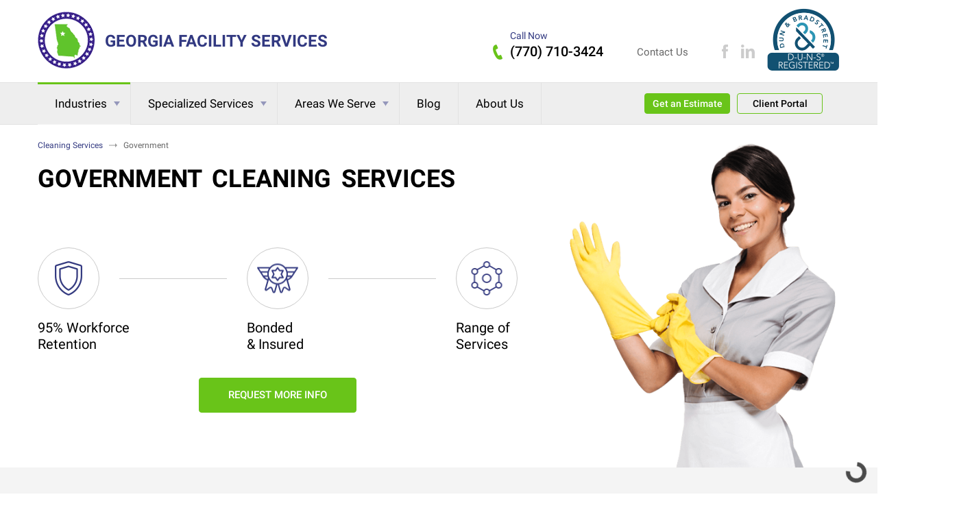

--- FILE ---
content_type: text/html; charset=utf-8
request_url: https://commercial-cleaning-atlanta.com/government-facilities-cleaning-services
body_size: 15551
content:
<!doctype html>
<html lang="en">

<head>
    <meta charset="UTF-8">
    <meta name="viewport" content="width=device-width, initial-scale=1.0">

    <meta http-equiv="X-UA-Compatible" content="ie=edge">
    <title>Government Cleaning Services in Atlanta | GA Facility Services</title>

    <link rel="apple-touch-icon" sizes="76x76" href="/img/favicon/apple-touch-icon.png">
    <link rel="icon" type="image/png" sizes="32x32" href="/img/favicon/favicon-32x32.png">
    <link rel="icon" type="image/png" sizes="16x16" href="/img/favicon/favicon-16x16.png">
    <link rel="manifest" href="/img/favicon/manifest.json">
    <link rel="mask-icon" href="/img/favicon/safari-pinned-tab.svg" color="#5bbad5">
    <link rel="shortcut icon" href="/img/favicon/favicon.ico">
    <meta name="msapplication-config" content="/img/favicon/browserconfig.xml">
    <meta name="theme-color" content="#ffffff">

    

    
        <meta name="description" content="Secure and compliant government cleaning services in Atlanta. We clean offices, courthouses, and public buildings. Request a free quote today!">
    

    

    
        <link rel="canonical" href="https://commercial-cleaning-atlanta.com/government-facilities-cleaning-services"/>
    

    <meta name="recaptcha-sitekey" content="6LepciEpAAAAAL_8g7SeumpqKdBs4V_EQNpJXQGw">

    <link rel="stylesheet" href="/css/build.min.css?v=6">

    <script defer>
        if (location.pathname != '/general-form') {
            localStorage.setItem("prev", "Government Cleaning Services in Atlanta | GA Facility Services");
            localStorage.setItem("prevUrl", location.href);
        }

        window.goBack = () => {
            history.go(-1);
        };
    </script>

  <!-- Google Tag Manager -->
  <script defer>
      (function (w, d, s, l, i) {
          w[l] = w[l] || []; w[l].push({
              'gtm.start':
                  new Date().getTime(), event: 'gtm.js'
          }); var f = d.getElementsByTagName(s)[0],
              j = d.createElement(s), dl = l != 'dataLayer' ? '&l=' + l : ''; j.async = true; j.defer = true; j.src =
              'https://www.googletagmanager.com/gtm.js?id=' + i + dl; f.parentNode.insertBefore(j, f);
      })(window, document, 'script', 'dataLayer', 'GTM-5JH5QMXM');
  </script>
  <!-- End Google Tag Manager -->
</head>

<body>
    <!-- Google Tag Manager (noscript) -->
    <noscript><iframe src="https://www.googletagmanager.com/ns.html?id=GTM-5JH5QMXM" height="0" width="0"
            style="display:none;visibility:hidden"></iframe></noscript>
    <!-- End Google Tag Manager (noscript) -->
<!-- header -->
<div class="header-container">
    <header>
        <div class="logo-wrap">
            <a href="/" class="logo-img">
                <img
                    src="https://wsrv.scalemeup.com/?output=webp&q=100&url=https://commercial-cleaning-atlanta.com/img/server/logo.png"
                    srcset="https://wsrv.scalemeup.com/?output=webp&q=100&url=https://commercial-cleaning-atlanta.com/img/server/logo@2x.png 2x"
                    alt="Logo"
                    width="84"
                    height="83"
                    loading="lazy"
                >
            </a>
              <p class="logo">
    <a href="/">Georgia Facility Services</a>
</p>
 
        </div>

        <div class="header-contacts mobile-hidden">
            <div class="phone">
                <span class="text_blue">Call Now</span>
                <p class="phone__number"><a href="tel:7707103424" class="phone-replace">(770) 710-3424</a></p>
            </div>
            <div><a href="/contact-us" class="header-contacts__link link">Contact Us</a></div>
            <div class="social">
                <a href="https://www.facebook.com/GeorgiaFacilityServices/" target="_blank" class="social__link fb" aria-label="Facebook Georgia Facility Services"></a>
                <a href="https://www.linkedin.com/company/ga-facility-services/?viewAsMember=true" class="social__link in" aria-label="LinkedIn Georgia Facility Services"></a>
            </div>
            
            <img src="https://wsrv.scalemeup.com/?output=webp&q=100&url=https://commercial-cleaning-atlanta.com/img/server/nsa-logo-short.png"
                srcset="https://wsrv.scalemeup.com/?output=webp&q=100&url=https://commercial-cleaning-atlanta.com/img/server/nsa-logo-short@2x.png 2x" alt="nsa logo" width="120" height="45" class="ml-4 hidden xl:inline-block relative" loading="lazy" style="top:4px" /> 
            
            <div class="badge-dbd" style="width: 110px; height: 75px; margin-left: 10px;"></div>

<script>
    window.addEventListener('load', function () {
        var duns = "0786f4499a2a8981819da0020b00390b";
        var ProfileURL = "https://www.dnb.com/business-directory/company-profiles.georgia_facility_services_llc.0786f4499a2a8981819da0020b00390b.html?referrer=DRS";
        var url = window.location;

        var iframeSrc = "";
        if (url.protocol === "http:") {
            iframeSrc = "http://profiles.dunsregistered.com/DRSUSBadge.aspx?duns=" + duns + "&ProfileURL=" + encodeURIComponent(ProfileURL);
        } else {
            iframeSrc = "https://profiles.dunsregistered.com/DRSUSBadge.aspx?duns=" + duns + "&ProfileURL=" + encodeURIComponent(ProfileURL);
        }

        var iframe = document.createElement('iframe');
        iframe.id = 'Iframe1';
        iframe.src = iframeSrc;
        iframe.frameBorder = '0';
        iframe.scrolling = 'no';
        iframe.allowTransparency = 'true';

        var targetDiv = document.querySelector('.badge-dbd');
        if (targetDiv) {
            targetDiv.appendChild(iframe);
            console.log("DBD Badge added");
        } else {
            console.error("DBD Badge error");
        }
    });
</script>

        </div>

        <button type="button" aria-label="Open menu"  class="menu-btn desktop-hidden">
            <span class="btn__icon"></span>
        </button>

        <style>
            @media (max-width: 1060px) {
                .badge-dbd {
                    display: none !important
                }
            }
        </style>
    </header>
</div>
<!-- /header -->
<!-- main content -->
<main>

<!-- header-menu -->
<div class="header-nav-container mobile-menu @@class @@submenuActive">
    <div class="header-nav">
        <div class="header-nav__item drop-btn">
            <span class="header-nav__link active">Industries</span>
            <div class="drop-menu">
                <div class="cf">
                    <div class="drop-menu-item mobile-openned">
                        <a href="/commercial-cleaning-services" class="drop-menu-item__icon commercial-icon"></a>
                        <span class="decor-line" style="background:#61c42d"></span>
                        <span class="drop-menu-item__title text-lg block @@Commercial"><a
                                href="/commercial-cleaning-services">Commercial</a></span>
                        <ul class="list-menu">
                            <li><a href="/janitorial-cleaning-services" class="list-menu__link @@Commercial1">Janitorial
                                    Services</a></li>
                            <li><a href="/office-cleaning-services" class="list-menu__link @@Commercial2">Office Cleaning
                                    Services</a></li>
                            <li>
                                <a href="/office-space-remodeling-service" class="list-menu__link @@Commercial3">Commercial
                                    Remodeling Services</a>
                            </li>
                        </ul>
                        <span class="mobile-sub-menu-indicator"></span>
                    </div>
                    <div class="drop-menu-item mobile-sub-menu-link">
                        <a href="/industrial-cleaning-services" class="drop-menu-item__icon industrial-icon"></a>
                        <span class="decor-line" style="background:#00b7c2"></span>
                        <span class="drop-menu-item__title text-lg block @@Industrial">
                            <a href="/industrial-cleaning-services">Industrial</a>
                            <span class="mobile-sub-menu-indicator"></span>
                        </span>
                        <ul class="list-menu">
                            <li><a href="/warehouse-cleaning-services" class="list-menu__link @@Industrial1">Warehouse
                                    Cleaning
                                    Services</a></li>
                            <li><a href="/manufacturing-cleaning-services" class="list-menu__link @@Industrial2">Manufacturing
                                    Cleaning Services</a></li>
                            <li><a href="/construction-cleaning-services" class="list-menu__link @@Industrial3">Construction
                                    Cleaning
                                    Services</a></li>
                        </ul>
                    </div>
                    <div class="drop-menu-item mobile-sub-menu-link">
                        <a href="/educational-cleaning-services" class="drop-menu-item__icon educational-icon"></a>
                        <span class="decor-line" style="background:#ffc300"></span>
                        <span class="drop-menu-item__title text-lg block @@Educational">
                            <a href="/educational-cleaning-services">Educational</a>
                            <span class="mobile-sub-menu-indicator"></span>
                        </span>
                        <ul class="list-menu">
                            <li><a href="/school-cleaning-services" class="list-menu__link @@Educational1">School
                                    Cleaning
                                    Services</a></li>
                            <li><a href="/university-cleaning-services" class="list-menu__link @@Educational2">University
                                    Cleaning
                                    Services</a></li>
                        </ul>
                    </div>
                    <div class="drop-menu-item mobile-sub-menu-link">
                        <a href="/healthcare-cleaning-services" class="drop-menu-item__icon healthcare-icon"></a>
                        <span class="decor-line" style="background:#e83434"></span>
                        <span class="drop-menu-item__title text-lg block @@Healthcare">
                            <a href="/healthcare-cleaning-services">Healthcare</a>
                            <span class="mobile-sub-menu-indicator"></span>
                        </span>
                        <ul class="list-menu">
                            <li><a href="/medical-office-cleaning-service" class="list-menu__link @@Healthcare1">Medical
                                    Office
                                    Cleaning Service</a></li>
                            <li><a href="/hospital-facilities-maintenance" class="list-menu__link @@Healthcare3">Hospital
                                    Facilities
                                    Maintenance</a></li>
                        </ul>
                    </div>
                    <div class="drop-menu-item">
                        <a href="/building-cleaning-services" class="drop-menu-item__icon financial-icon"></a>
                        <span class="decor-line" style="background:#00aadf"></span>
                        <span class="drop-menu-item__title text-lg block @@Financial">
                            <a href="/building-cleaning-services">Building</a>
                            <span class="mobile-sub-menu-indicator"></span>
                        </span>
                    </div>
                    <div class="drop-menu-item">
                        <a href="/government-facilities-cleaning-services" class="drop-menu-item__icon government-icon"></a>
                        <span class="decor-line" style="background:#361f8b"></span>
                        <span class="drop-menu-item__title text-lg block active">
                            <a href="/government-facilities-cleaning-services">Government</a>
                            <span class="mobile-sub-menu-indicator"></span>
                        </span>
                    </div>
        
                    <div class="drop-menu-item">
                        <a href="/church-cleaning-services" class="drop-menu-item__icon church-icon">
                            <img src="https://commercial-cleaning-atlanta.com/img/server/church.svg" alt="church icon" width="42" height="42" />
                        </a>
                        <span class="decor-line" style="background:#6A0DAD"></span>
                        <span class="drop-menu-item__title text-lg block @@Church">
                            <a href="/church-cleaning-services">Church</a>
                            <span class="mobile-sub-menu-indicator"></span>
                        </span>
                    </div>
        
                    <div class="drop-menu-item">
                        <a href="/data-center-cleaning" class="drop-menu-item__icon data-center-icon">
                            <img src="https://commercial-cleaning-atlanta.com/img/server/data-center.svg"
                            width="43"
                            height="43"
                                alt="Data center icon" />
                        </a>
                        <span class="decor-line" style="background:#BE1B78"></span>
                        <span class="drop-menu-item__title text-lg block @@DataCenter">
                            <a href="/data-center-cleaning">Data Center</a>
                            <span class="mobile-sub-menu-indicator"></span>
                        </span>
                    </div>

                    <div class="drop-menu-item">
                        <a href="/car-dealership-cleaning-service" class="drop-menu-item__icon car-dealership-icon">
                            <img src="https://commercial-cleaning-atlanta.com/img/server/car-dealership.svg" alt="Car Dealership icon" width="42" height="42" />
                        </a>
                        <span class="decor-line" style="background:#492c01"></span>
                        <span class="drop-menu-item__title text-lg block @@CarDealership">
                            <a href="/car-dealership-cleaning-service">Car Dealership</a>
                            <span class="mobile-sub-menu-indicator"></span>
                        </span>
                    </div>
                </div>
            </div>
        </div>

        <div class="header-nav__item drop-btn">
            <span class="header-nav__link @@Specialized">Specialized Services</span>
            <div class="drop-menu">
                <div class="cf">
                    <div class="drop-menu-item mobile-sub-menu-link without-icon">
                        <!-- <a href="/commercial-cleaning-services" class="drop-menu-item__icon commercial-icon"></a> -->
                        <span class="decor-line" style="background:#61c42d"></span>
                        <span class="drop-menu-item__title text-lg block">
                            <span>Management Services</span>
                            <span class="mobile-sub-menu-indicator"></span> 
                        </span>
                        <ul class="list-menu">
                            <li><a class="list-menu__link @@Management1" href="/property-cleaning-services">Property Management</a></li>
                            <li><a class="list-menu__link @@Management2" href="/facility-cleaning-services">Facility Management</a></li>
                        </ul>
                    </div>
                    <div class="drop-menu-item mobile-sub-menu-link without-icon">
                        <!-- <a href="/industrial-cleaning-services" class="drop-menu-item__icon industrial-icon"></a> -->
                        <span class="decor-line" style="background:#00b7c2"></span>
                        <span class="drop-menu-item__title text-lg block">
                            <span>Other Services</span>
                            <span class="mobile-sub-menu-indicator"></span>
                        </span>
                        <ul class="list-menu">
                            <li><a class="list-menu__link @@Other1" href="/cleaning-and-disinfection-service">Cleaning & Disinfection</a></li>
                            <li><a class="list-menu__link @@Other2" href="/commercial-carpet-cleaning" >Commercial Carpet Cleaning</a></li>
                            <li><a class="list-menu__link @@Other3" href="/commercial-pressure-washing">Commercial Pressure Washing</a></li>
                        </ul>
                    </div>
                </div>
            </div>
        </div>

        <div class="header-nav__item drop-btn">
            <span class="header-nav__link @@Area">Areas We Serve</span>
            <div class="drop-menu ">
                <div class="cf">
                    <ul class="list-menu list-menu_areas">
                        <li><a href="/alpharetta" class="list-menu__link @@Area1">Alpharetta, GA </a></li>
                        <li><a href="/college-park" class="list-menu__link @@Area2">College Park, GA</a></li>
                        <li><a href="/marietta" class="list-menu__link @@Area3">Marietta, GA</a></li>
                        <li><a href="/cartersville" class="list-menu__link @@Area4">Cartersville, GA</a></li>
                        <li><a href="/decatur" class="list-menu__link @@Area5">Decatur, GA </a></li>
                        <li><a href="/kennesaw" class="list-menu__link @@Area6">Kennesaw, GA </a></li>
                        <li><a href="/barnesville" class="list-menu__link @@Area7">Barnesville, GA </a></li>
                        <li><a href="/sandy-springs" class="list-menu__link @@Area8">Sandy Springs, GA </a></li>
                        <li><a href="/augusta" class="list-menu__link @@Area9">Augusta, GA </a></li>
                        <li><a href="/roswell" class="list-menu__link @@Area10">Roswell, GA </a></li>
                        <li><a href="/athens" class="list-menu__link @@Area11">Athens, GA </a></li>
                        <li><a href="/south-fulton" class="list-menu__link @@Area12">South Fulton, GA </a></li>
                        <li><a href="/savannah" class="list-menu__link @@Area13">Savannah, GA </a></li>
                        <li><a href="/douglasville" class="list-menu__link @@Area14">Douglasville, GA </a></li>
                        <li><a href="/dawsonville" class="list-menu__link @@Area15">Dawsonville, GA</a></li>
                        <li><a href="/columbus" class="list-menu__link @@Area16">Columbus, GA</a></li>
                        <li><a href="/morrow" class="list-menu__link @@Area17">Morrow, GA</a></li>
                        <li><a href="/suwanee" class="list-menu__link @@Area18">Suwanee, GA</a></li>
                        <li><a href="/fayetteville" class="list-menu__link @@Area19">Fayetteville, GA</a></li>
                    </ul>
                </div>
            </div>
        </div>

        <div class="header-nav__item">
            <a class="header-nav__link" href="/blog">
                Blog
            </a>
        </div>

        <div class="header-nav__item mr-auto ">
            <a class="header-nav__link @@AboutUs" href="/about-us">
                About Us
            </a>
        </div>

        <div class="header-nav__item desktop-hidden"><a class="header-nav__link" href="/contact-us">Contact Us</a></div>

        <div class="flex md:inline-flex items-center py-4 px-5 md:py-0 md:h-12 ml-auto">
            <button class="estimate-form-btn btn btn_low btn_sm btn_estimate mr-2">Get an Estimate</button>

            <button class="client-portal-form-btn btn btn_low btn_sm client-portal-btn">Client Portal</button>
        </div>

        <div class="flex md:inline-flex items-center justify-center align-top pb-4 md:pb-0 md:h-12">
            <!-- BBB rating -->
            <a href="https://www.bbb.org/us/ga/alpharetta/profile/janitor-service/georgia-facility-services-llc-0443-27427410"
                target="_blank" class="hidden @@ARating Arating">
                <span class="LetterGrade-sc-1exw0et-0 jCXSzD">A+</span>
            </a>
            <img src="https://wsrv.scalemeup.com/?output=webp&q=100&url=https://commercial-cleaning-atlanta.com/img/server/nsa-logo-short.png"
            srcset="https://wsrv.scalemeup.com/?output=webp&q=100&url=https://commercial-cleaning-atlanta.com/img/server/nsa-logo-short@2x.png 2x"
                alt="nsa logo" width="120" height="45" loading="lazy" class="md:hidden ml-1" />
        </div>

        <!-- Mobile-sub-menu-->
        <div class="mobile-sub-menu desktop-hidden">
            <div class="mobile-sub-menu__header">
                <a href="#" aria-label="Back link" class="mobile-back-link">
                    <span class="icon left-arrow-icon"></span>
                    <span>Back</span>
                </a>
            </div>
            <div class="mobile-sub-menu__content"></div>
        </div>
        <div class="drop-menu-wrap"></div>
    </div>
</div>
<!-- header-menu -->

<div
    class="estimate-form-wrap fixed flex flex-col items-center top-0 left-0 w-full h-full z-20 overflow-auto"
    id="estimate-form-wrap"
    style="background: rgba(0,0,0,.6);"
>
    <div class="estimate-form-btn absolute w-full h-full top-0 left-0"></div>
    <div class="flex-1"></div>

    <form
        @submit.prevent
        id="estimate-form"
        class="relative w-full px-4 pb-4 pt-8 bg-white z-10 g-recaptcha-form"
        style="max-width: 400px;"
    >
        <input type="hidden" name="g-recaptcha-response">

        <a
            href="#"
            class="estimate-form-btn absolute right-0 top-0 text-black hover:text-green-500 p-4"
        >
            <svg xmlns="http://www.w3.org/2000/svg" width="15" height="15" viewBox="0 0 357 357" style="enable-background:new 0 0 357 357" class="fill-current">
                <path d="M357 35.7L321.3 0 178.5 142.8 35.7 0 0 35.7l142.8 142.8L0 321.3 35.7 357l142.8-142.8L321.3 357l35.7-35.7-142.8-142.8z" />
            </svg>
        </a>

        <div class="text-center mb-3">
            <span class="mb-2 text-center block text-2xl font-bold">Get a Free Estimate</span>
            <a href="tel:7707103424" class="text-xl font-bold text-blue-500">(770) 710-3424</a>
            <p class="mt-1 text-base">or fill out the form below</p>
        </div>

        <div class="relative mb-2">
            <span class="form-input__icon form-input__icon1"></span>

            <div class="palceholder block">
                <label for="first_name">First Name</label>
                <span>*</span>
            </div>

            <input
                v-model="formData.first_name"
                type="text"
                class="form-input form-control"
                name="first_name"
                tabindex="1"
            >
        </div>

        <div class="relative mb-2">
            <span class="form-input__icon form-input__icon1"></span>

            <input
                v-model="formData.last_name"
                type="text"
                class="form-input form-control"
                name="last_name"
                tabindex="2"
            >

            <div class="palceholder block">
                <label for="last_name">Last Name</label>
                <span>*</span>
            </div>
        </div>

        <div class="relative mb-2">
            <span class="form-input__icon form-input__icon2"></span>

            <input
                v-model="formData.email"
                type="text"
                class="form-input form-control"
                id="email"
                name="email"
                v-model="formData.email"
                tabindex="3"
            >

            <div class="palceholder block">
                <label for="email">E-mail</label>
                <span>*</span>
            </div>
        </div>

        <div class="relative mb-2">
            <span class="form-input__icon form-input__icon3"></span>

            <input
                v-model="formData.phone"
                type="number"
                class="form-input form-control"
                id="phone"
                name="phone"
                tabindex="4"
            >

            <div class="palceholder block">
                <label for="phone">Phone</label>
                <span>*</span>
            </div>
        </div>

        <div class="relative mb-2">
            <svg class="form-input__icon fill-current text-blue-500" width="15" height="15" xmlns="http://www.w3.org/2000/svg" viewBox="0 0 512 512" style="enable-background:new 0 0 512 512">
                <circle cx="291" cy="293.5" r="25" />
                <circle cx="361" cy="293.5" r="25" />
                <circle cx="221" cy="293.5" r="25" />
                <circle cx="151" cy="293.5" r="25" />
                <path d="M492 76H20A20 20 0 000 96v320a20 20 0 0020 20h472a20 20 0 0020-20V96a20 20 0 00-20-20zm-20 320H40V116h432v280z" />
                <path d="M151 213.5h210a20 20 0 100-40H151a20 20 0 100 40z" />
            </svg>

            <input
                v-model="formData.zip"
                type="number"
                class="form-input form-control"
                id="zip"
                name="zip"
                tabindex="5"
            >

            <div class="palceholder block">
                <label for="zip">Zip/Postal Code</label>
                <span>*</span>
            </div>
        </div>

      <div class="relative mb-2">
        <span class="form-input__icon form-input__icon5"></span>

        <input
            v-model="formData.industry"
            type="text"
            class="form-input form-control"
            id="industry"
            name="industry"
            tabindex="5"
        >

        <div class="palceholder block">
          <label for="industry">Type of Facility</label>
          <span>*</span>
        </div>
      </div>

        <p class="py-2"><strong>Preferred Site Visit Date</strong> <br> (Not sure yet? No problem!)</p>

        <div class="relative">
            <svg class="form-input__icon fill-current text-blue-500" xmlns="http://www.w3.org/2000/svg" width="15" height="15" viewBox="0 0 512 512" style="enable-background:new 0 0 512 512">
                <path d="M452 40h-24V0h-40v40H124V0H84v40H60C26.92 40 0 66.92 0 100v352c0 33.08 26.92 60 60 60h392c33.08 0 60-26.92 60-60V100c0-33.08-26.92-60-60-60zm20 412c0 11.03-8.97 20-20 20H60c-11.03 0-20-8.97-20-20V188h432v264zm0-304H40v-48c0-11.03 8.97-20 20-20h24v40h40V80h264v40h40V80h24c11.03 0 20 8.97 20 20v48z" />
                <path d="M76 230h40v40H76zM156 230h40v40h-40zM236 230h40v40h-40zM316 230h40v40h-40zM396 230h40v40h-40zM76 310h40v40H76zM156 310h40v40h-40zM236 310h40v40h-40zM316 310h40v40h-40zM76 390h40v40H76zM156 390h40v40h-40zM236 390h40v40h-40zM316 390h40v40h-40zM396 310h40v40h-40z" />
            </svg>

            <input
                v-model="formData.date"
                type="text"
                class="form-input form-control"
                id="my-element"
                data-position="top left"
                tabindex="6"
            />
        </div>

        <label class="form-checkbox py-2">
            <input
                v-model="formData.subscription"
                type="checkbox"
                tabindex="7"
            >

            <span class="form-checkbox-mask">
                <span class="form-checkbox-icon">
                   <svg class="fill-current text-blue-500" xmlns="http://www.w3.org/2000/svg" width="10" height="10" viewBox="0 0 448.8 448.8" style="enable-background:new 0 0 448.8 448.8">
                      <path d="M142.8 323.85L35.7 216.75 0 252.45l142.8 142.8 306-306-35.7-35.7z"/>
                   </svg>
                </span>
            </span>

            <span class="pl-2">Yes, please send me commercial cleaning <br> specials and tips.‎‎</span>
        </label>

        <button
            type="submit"
            :disabled="formLoading"
            class="btn w-full max-w-full btn_green g-recaptcha"
        >
            Submit
        </button>
    </form>

    <div class="flex-1"></div>
</div>


<div class="client-portal-form-wrap fixed flex flex-col items-center top-0 left-0 w-full h-full z-20 overflow-auto" id="client-portal-form-wrap" style="background: rgba(0,0,0,.6);">
    <div class="client-portal-form-btn absolute w-full h-full top-0 left-0"></div>
    <div class="flex-1"></div>
    <form
        @submit.prevent
        id="client-form"
        class="relative w-full px-4 pb-4 pt-8 bg-white z-10 g-recaptcha-form"
        style="max-width: 400px;"
    >
        <input type="hidden" name="g-recaptcha-response">

        <a href="#" class="client-portal-form-btn absolute right-0 top-0 text-black hover:text-green-500 p-4">
            <svg xmlns="http://www.w3.org/2000/svg" width="15" height="15" viewBox="0 0 357 357" style="enable-background:new 0 0 357 357" class="fill-current">
                <path d="M357 35.7L321.3 0 178.5 142.8 35.7 0 0 35.7l142.8 142.8L0 321.3 35.7 357l142.8-142.8L321.3 357l35.7-35.7-142.8-142.8z" />
            </svg>
        </a>
        <div class="text-center mb-3">
            <span class="mb-2 text-center block text-2xl font-bold">Client Portal</span>
            <a href="tel:7707103424" class="text-xl font-bold text-blue-500">(770) 710-3424</a>
            <p class="mt-1 text-base">or fill out the form below</p>
        </div>
        <div class="relative mb-2 ">
            <span class="form-input__icon form-input__icon4"></span>
            <input v-model="formData.company" type="text" class="form-input form-control" name="company">
             <div class="palceholder block">
                <label for="company">Company</label>
                <span>*</span>
            </div>
        </div>
        <div class="relative mb-2">
            <span class="form-input__icon form-input__icon7"></span>
            <input v-model="formData.address" type="text" class="form-input form-control" name="address">
            <div class="palceholder block">
                <label for="address">Physical address of serviced location</label>
                <span>*</span>
            </div>
        </div>

        <div class="relative mb-2">
            <span class="form-input__icon form-input__icon1"></span>
            <input v-model="formData.name" type="text" class="form-input form-control" name="name">
            <div class="palceholder block">
                <label for="name">Name</label>
                <span>*</span>
            </div>
        </div>

        <div class="relative mb-2">
            <span class="form-input__icon">
                <svg xmlns="http://www.w3.org/2000/svg" width="16" height="16" viewBox="0 0 512 512" style="enable-background:new 0 0 512 512" class="fill-current text-blue-500">
                  <path d="M0 76v360h512V76H0zm482 330H30V106h452v300z"/>
                  <path d="M301 346h151v30H301zM301 286h151v30H301zM301 226h151v30H301zM301 166h91v30h-91zM422 166h30v30h-30zM214.68 267.99A74.84 74.84 0 00241 211c0-41.35-33.65-75-75-75s-75 33.65-75 75a74.84 74.84 0 0026.32 56.99C83.87 285.57 61 320.66 61 361v15h210v-15c0-40.34-22.87-75.43-56.32-93.01zM166 166c24.81 0 45 20.19 45 45s-20.19 45-45 45-45-20.19-45-45 20.19-45 45-45zM92.5 346c6.98-34.2 37.28-60 73.5-60s66.52 25.8 73.5 60h-147z"/>
                </svg>
            </span>
            <input v-model="formData.contact_data" type="text" class="form-input form-control" name="contact_data">
            <div class="palceholder block">
                <label for="contact_data">Contact Data</label>
                <span>*</span>
            </div>
        </div>
        
        
        <div class="relative mb-2"> 
            <span class="form-input__icon form-input__icon5"></span>
            <select class="form-select select" id="reason-select">
                <option value="" disabled="" selected="" class="sdf">Reason</option>
                <option value="Problem Issue">Problem Issue</option>
                <option value="Additional Work">Additional Work</option>
                <option value="Urgent Request">Urgent Request</option>
            </select>
        </div>

        <div class="relative mb-2" id="reason-description" style="display: none">
            <span class="form-input__icon form-input__icon5"></span>
            <input v-model="formData.reason_description" type="text" class="form-input form-control" name="reason_description">
            <div class="palceholder block">
                <label for="reason_description">Describe issue</label>
            </div>
        </div>
       
        <button type="submit" :disabled="formLoading"  class="btn w-full max-w-full btn_green">Submit</button>
    </form>
    <div class="flex-1"></div>
</div>

<script type="application/ld+json">
    {
        "@context": "http://schema.org",
        "@type": "LocalBusiness",
        "name": "Georgia Facility Services",
        "image": "https://commercial-cleaning-atlanta.com/img/server/logo-schema@2x.png?v=1",
        "telephone": "17707103424",
        "email": "info@usafacility.com",
        "address": {
            "@type": "PostalAddress",
            "addressCountry": "USA",
            "streetAddress": "3005 Royal Blvd South",
            "addressLocality": "Alpharetta",
            "addressRegion": "GA",
            "postalCode": "30022"
        },
        "geo": {
            "@type": "GeoCoordinates",
            "latitude": "34.0542456",
            "longitude": "-84.2774172"
        },
        "url": " https://commercial-cleaning-atlanta.com/government-facilities-cleaning-services",
        "openingHours": "Mo, Tu, We, Th, Fr 09:00-17:00",
        "description": "Improve cleanliness in government facilities with our tailored solutions for county buildings, courthouses, and more. Achieve efficient and cost-effective results."
    }
</script>

<div class="container">
    <div class="breadcrumbs" itemscope itemtype="https://schema.org/BreadcrumbList">
        <span itemprop="itemListElement" itemscope itemtype="https://schema.org/ListItem" class="">
    

    
        <a href="/" itemprop="item">
            <span itemprop="name">Cleaning Services</span>
        </a>
    

    <meta itemprop="position" content="1" />
</span>
        <span itemprop="itemListElement" itemscope itemtype="https://schema.org/ListItem" class="active">
    
        <span class="text-xs" itemprop="item">
            <span itemprop="name">Government</span>
        </span>
    

    

    <meta itemprop="position" content="2" />
</span>
    </div>
    <div class="services-wrap-left services-wrap_bm">
        <h1 class="page-header page-header_bm page-header_small">GOVERNMENT CLEANING SERVICES</h1>
        <div class="services-container services-container_left">
            <div class="services">
                <div class="services__item">
                    <div class="services__icon">
                        <img
                            src="https://wsrv.scalemeup.com/?output=webp&q=100&url=https://commercial-cleaning-atlanta.com/img/server/service_icon13.png"
                            srcset="https://wsrv.scalemeup.com/?output=webp&q=100&url=https://commercial-cleaning-atlanta.com/img/server/service_icon13@2x.png 2x"
                            alt=""
                        >
                    </div>
                    <p class="services__name services__name_left">95% Workforce
                        <br> Retention</p>
                </div>
                <div class="services__item">
                    <div class="services__icon">
                        <img
                            src="https://wsrv.scalemeup.com/?output=webp&q=100&url=https://commercial-cleaning-atlanta.com/img/server/service_icon14.png"
                            srcset="https://wsrv.scalemeup.com/?output=webp&q=100&url=https://commercial-cleaning-atlanta.com/img/server/service_icon14@2x.png 2x"
                            alt=""
                        >
                    </div>
                    <p class="services__name services__name_left">Bonded
                        <br> & Insured</p>
                </div>
                <div class="services__item">
                    <div class="services__icon">
                        <img
                            src="https://wsrv.scalemeup.com/?output=webp&q=100&url=https://commercial-cleaning-atlanta.com/img/server/service_icon15.png"
                            srcset="https://wsrv.scalemeup.com/?output=webp&q=100&url=https://commercial-cleaning-atlanta.com/img/server/service_icon15@2x.png 2x"
                            alt=""
                        >
                    </div>
                    <p class="services__name services__name_left">Range of
                        <br> Services</p>
                </div>
            </div>
            <img
                src="/img/server/service_img21.png"
                srcset="/img/server/service_img21@2x.png 2x"
                alt=""
                class="service__img service__img_2"
            >
            <a href="/general-form" class="btn btn_green">REQUEST MORE INFO</a>
            <a href="tel:7707103424" class="btn btn_blue desktop-hidden phone-replace">call</a>
        </div>
    </div>
    <div class="advantages-row">
    <div class="advantages__item">
        <span class="advantages__icon">
            <img
                src="https://wsrv.scalemeup.com/?output=webp&q=100&url=https://commercial-cleaning-atlanta.com/img/server/advantages4.png"
                srcset="https://wsrv.scalemeup.com/?output=webp&q=100&url=https://commercial-cleaning-atlanta.com/img/server/advantages4@2x.png 2x"
                alt=""
            >
        </span>
        <p>Cost and time
            <br> efficiency</p>
    </div>
    <div class="advantages__item">
        <span class="advantages__icon">
            <img
                src="https://wsrv.scalemeup.com/?output=webp&q=100&url=https://commercial-cleaning-atlanta.com/img/server/advantages5.png"
                srcset="https://wsrv.scalemeup.com/?output=webp&q=100&url=https://commercial-cleaning-atlanta.com/img/server/advantages5@2x.png 2x"
                alt=""
            >
        </span>
        <p>Hands on
            <br> supervisors</p>
    </div>
    <div class="advantages__item">
        <span class="advantages__icon">
            <img
                src="https://wsrv.scalemeup.com/?output=webp&q=100&url=https://commercial-cleaning-atlanta.com/img/server/advantages6.png"
                srcset="https://wsrv.scalemeup.com/?output=webp&q=100&url=https://commercial-cleaning-atlanta.com/img/server/advantages6@2x.png 2x"
                alt=""
            >
        </span>
        <p>Skilled work
            <br> force</p>
    </div>
    <div class="advantages__item">
        <span class="advantages__icon">
            <img
                src="https://wsrv.scalemeup.com/?output=webp&q=100&url=https://commercial-cleaning-atlanta.com/img/server/advantages7.png"
                srcset="https://wsrv.scalemeup.com/?output=webp&q=100&url=https://commercial-cleaning-atlanta.com/img/server/advantages7@2x.png 2x"
                alt=""
            >
        </span>
        <p>Green cleaning
            <br> solutions</p>
    </div>
    <div class="advantages__item">
        <span class="advantages__icon">
            <img
                src="https://wsrv.scalemeup.com/?output=webp&q=100&url=https://commercial-cleaning-atlanta.com/img/server/advantages8.png"
                srcset="https://wsrv.scalemeup.com/?output=webp&q=100&url=https://commercial-cleaning-atlanta.com/img/server/advantages8@2x.png 2x"
                alt=""
            >
        </span>
        <p>24 hour
            <br> service</p>
    </div>
</div>

    <div class="content-text flex flex-col md:flex-row mb-4 text-justify items-center cf">
        <figure class="md:ml-6 mt-2 mb-2 text-center md:w-1/3 flex-none md:order-last">
            <img src="https://wsrv.scalemeup.com/?output=webp&q=100&url=https://commercial-cleaning-atlanta.com/img/server/content-img105.jpg"
                srcset="https://wsrv.scalemeup.com/?output=webp&q=100&url=https://commercial-cleaning-atlanta.com/img/server/content-img105@2x.jpg 2x"
                alt="Why Government Facilities Need Professional Cleaning" class="max-w-full">
    
        </figure>
        <div>
            <h2 class="text-left text-xl md:text-2xl mb-2 md:mb-4 leading-tight">Why Government Facilities Need Professional Cleaning</h2>
            <p class="mb-4">Government buildings are where public services happen, and keeping them clean is essential for the health and safety of
            everyone who walks through the doors.</p>
            <p>With so many people coming and going, there’s always a risk of germs spreading in offices, waiting areas, and even on
            the building’s outside surfaces. Without regular, <a class="content-link" href="https://commercial-cleaning-atlanta.com/" target="_blank">professional cleaning</a> from established government building cleaning
            experts, germs can spread rapidly, putting the health of both employees and visitors at risk.
            In addition, government facilities must adhere to strict health and safety regulations, including OSHA, EPA, and CDC
            guidelines.</p>
        </div>
    </div>
    
    <div class="center call-block my-6 md:my-10">
        <h3>
            For a Free Estimate Call Today
            <a href="tel:7707103424" class="mobile-tel-link phone-replace">(770) 710-3424</a>
        </h3>
        <p class="lg:max-w-4xl mx-auto content-text my-0">Trust our expert government cleaning services to maintain hygienic, safe, and regulation-compliant public buildings.
        Backed by trained professionals and tailored solutions, we handle the cleaning so you can focus on serving your
        community.</p>
        <a href="/general-form" class="btn btn_green mobile-hidden">Call now</a>
        <a href="tel:7707103424" class="btn btn_green desktop-hidden phone-replace">Call now</a>
    </div>
    
    <div class="content-text flex flex-col md:flex-row mb-4 cf text-justify items-center">
        <figure class="md:mr-6 mt-2 mb-2 text-center md:w-1/3 flex-none">
            <img src="https://wsrv.scalemeup.com/?output=webp&q=100&url=https://commercial-cleaning-atlanta.com/img/server/content-img106.jpg"
                srcset="https://wsrv.scalemeup.com/?output=webp&q=100&url=https://commercial-cleaning-atlanta.com/img/server/content-img106@2x.jpg 2x"
                alt="Government Facilities We Serve" class="max-w-full w-full">
    
        </figure>
        <div>
            <h2 class="text-left text-xl md:text-2xl mb-2 md:mb-4 leading-tight">Government Facilities We Serve</h2>
            <p class="mb-4">Georgia Facility Services is the leading government cleaning company providing expert and exceptional cleaning solutions
            for a wide range of government facilities, making sure they remain clean and compliant with OSHA, EPA, and CDC
            regulations.
            We provide top-quality cleaning for federal, state, and local government buildings, including courthouses, police and
            fire stations.</p>
            <p>That is why our team takes extra care to ensure they remain clean, hygienic, safe, and fully functional after we’re done
            working on them.</p>
        </div>
    </div>
    
    <div class="p-6 bg-gray-400 my-6 md:my-8 content-text">
        <h2 class="text-center text-xl md:text-2xl mb-4 md:mb-6 leading-tight">Benefits of Choosing Georgia Facility Services</h2>
        <div class="flex flex-col sm:items-start sm:flex-row sm:flex-wrap -m-4">
            <div
                class="flex flex-col lg:flex-row lg:items-start items-center justify-start lg:justify-center text-center lg:text-left w-full sm:w-1/2 p-4">
                <img src="https://commercial-cleaning-atlanta.com/img/server/secure.svg"
                    alt="Secure & Compliant Cleaning" class="max-w-full flex-none text-xs" height="80">
                <span class="text-content-text mt-3 lg:mt-0 lg:ml-5"><strong>Secure & Compliant Cleaning:</strong> We understand the strict regulations and security measures required for government
                buildings. Our team is background-checked, trained, and fully compliant with industry guidelines.</span>
            </div>
            <div
                class="flex flex-col lg:flex-row lg:items-start items-center justify-start lg:justify-center text-center lg:text-left w-full sm:w-1/2 p-4">
                <img src="https://commercial-cleaning-atlanta.com/img/server/work-schedule.svg"
                    alt="Flexible Scheduling to Avoid Disruptions" class="max-w-full flex-none text-xs" height="80">
                <span class="text-content-text mt-3 lg:mt-0 lg:ml-5"><strong>Flexible Scheduling to Avoid Disruptions:</strong> Government buildings operate on strict schedules. We offer nighttime, weekend,
                and after-hours cleaning to ensure uninterrupted operations without disrupting staff or visitors.</span>
            </div>
        </div>
    </div>
    
    <div class="flex flex-col my-6 md:my-8">
        <h2 class="text-xl md:text-2xl mb-4 leading-tight text-center">Our Specialized Government Cleaning Services</h2>

        <div class="p-3 sm:p-6 -m-3 flex flex-col sm:flex-row justif">
            <a href="/janitorial-cleaning-services" class="highlight-link flex flex-col items-center justify-start text-center w-full sm:w-1/3 p-3">
                <figure style="width:80px; height:80px;" class="flex items-center justify-center mb-1"><img
                        src="https://commercial-cleaning-atlanta.com/img/server/cleaning2.svg" alt="Janitorial Services"
                        class="max-w-full max-h-full"></figure>
                <span class="highlight-el text-black text-lg font-bold mt-3">Janitorial Services</span>
                <hr class="h-px bg-gray-600 border-none block w-8/12 mx-auto my-3" />
                <span class="text-content-text leading-normal">Our janitorial services come in different plans and schedules to meet the specific needs of each government building or
                facility. Our primary goal is to maximize cleanliness with cutting-edge cleaning practices while minimizing disruptions.</span>
            </a>
    
            <a href="/facility-cleaning-services" class="highlight-link flex flex-col items-center justify-start text-center w-full sm:w-1/3 p-3">
                <figure style="width:80px; height:80px;" class="flex items-center justify-center mb-1"><img
                        src="https://commercial-cleaning-atlanta.com/img/server/hospital2.svg" alt="Facility Cleaning"
                        class="max-w-full max-h-full">
                </figure>
                <span class="highlight-el text-black text-lg font-bold mt-3">Facility Cleaning</span>
                <hr class="h-px bg-gray-600 border-none block w-8/12 mx-auto my-3" />
                <span class="text-content-text leading-normal">We believe in getting the job done right the first time, and we’re happy to work closely with facility managers in
                charge of building operations to develop a customized cleaning plan and implement a schedule that works best for each
                facility</span>
            </a>
    
            <a href="/property-cleaning-services" class="highlight-link flex flex-col items-center justify-start text-center w-full sm:w-1/3 p-3">
                <figure style="width:80px; height:80px;" class="flex items-center justify-center mb-1"><img
                        src="https://commercial-cleaning-atlanta.com/img/server/clean-house.svg" alt="Property Cleaning"
                        class="max-w-full max-h-full">
                </figure>
                <span class="highlight-el text-black text-lg font-bold mt-3">Property Cleaning</span>
                <hr class="h-px bg-gray-600 border-none block w-8/12 mx-auto my-3" />
                <span class="text-content-text leading-normal">From exterior maintenance to pressure washing, window cleaning, and waste management, we have the skills and experience
                needed to undertake every aspect of property cleaning so you can keep your facility clean</span>
            </a>

        </div>
    </div>

    <div class="faq-section my-5 md:my-6">
        <h2 class="text-2xl md:text-3xl text-center mb-2">Government Building Cleaning FAQ</h2>
        <div class="w-full">
            <div
    x-data="faqItem"
    x-on:questions:close.window="isOpen = false"
    class="faq-item bg-white border border-gray-200 shadow-lg hover:bg-gray-50 py-3 md:py-5"
>
  <div
      x-on:click="toggle"
      x-ref="question"
      x-bind:class="isOpen? 'text-green-500': '' "
      class="flex items-center justify-between w-full px-2 md:px-4 cursor-pointer hover:text-green-500 duration-300"
  >
    <div class="flex text-base text-left md:text-xl flex-1 pr-5">
      What cleaning and sanitization protocols do you follow for government buildings?
    </div>

    <svg
        x-bind:class="{'rotate-180': isOpen}"
        xmlns="http://www.w3.org/2000/svg" fill="none" viewBox="0 0 24 24" stroke="currentColor"
        class="w-6 h-6 transition-all duration-300"
    >
      <path stroke-linecap="round" stroke-linejoin="round" stroke-width="2" d="M19 9l-7 7-7-7" color="#69c419"></path>
    </svg>
  </div>

  <div
      x-show="isOpen"
      x-collapse
      x-cloak
      class="content-text mb-0 text-base px-2 md:px-4 flex flex-col w-full" style="gap: 16px;"
  >
    <p class="pt-3 text-left" >
      <p>All processes comply with OSHA, EPA, CDC, and GSA requirements high ensuring our cleaning protocols create a clean, safe, and secure environment for employees, officials, and the public. We use EPA approved disinfectants for high-touch surfaces to be disinfected, in addition to this we use electrostatic disinfection.</p><p>Our employees are trained to comply with confidentiality and security protocols for sensitive or restricted areas. We also offer green cleaning options that are environmentally responsible while maintaining effective sanitation. All of our cleaning and sanitization programs are customized for each facility with consideration for regulatory compliance, safety to health, and disruption to daily facility operations.</p>
    </p>
  </div>
</div>

            <div
    x-data="faqItem"
    x-on:questions:close.window="isOpen = false"
    class="faq-item bg-white border border-gray-200 shadow-lg hover:bg-gray-50 py-3 md:py-5"
>
  <div
      x-on:click="toggle"
      x-ref="question"
      x-bind:class="isOpen? 'text-green-500': '' "
      class="flex items-center justify-between w-full px-2 md:px-4 cursor-pointer hover:text-green-500 duration-300"
  >
    <div class="flex text-base text-left md:text-xl flex-1 pr-5">
      What types of government buildings do you specialize in cleaning?
    </div>

    <svg
        x-bind:class="{'rotate-180': isOpen}"
        xmlns="http://www.w3.org/2000/svg" fill="none" viewBox="0 0 24 24" stroke="currentColor"
        class="w-6 h-6 transition-all duration-300"
    >
      <path stroke-linecap="round" stroke-linejoin="round" stroke-width="2" d="M19 9l-7 7-7-7" color="#69c419"></path>
    </svg>
  </div>

  <div
      x-show="isOpen"
      x-collapse
      x-cloak
      class="content-text mb-0 text-base px-2 md:px-4 flex flex-col w-full" style="gap: 16px;"
  >
    <p class="pt-3 text-left" >
      At Georgia Facility Services, our government cleaning experts specialize in cleaning all kinds of government facilities, including offices, military bases, fire stations, public libraries, courthouses, police stations, and many others. We understand how challenging such buildings could be to clean and maintain. That's why we use only the best cleaning agents and equipment to maintain the facilities, making sure that employees and visitors alike are safe from germs and contaminants. If you need professional government office cleaning services or <a href='https://commercial-cleaning-atlanta.com/janitorial-cleaning-services' target='_blank'>janitorial services</a>, we will go the extra mile to leave your spaces spotless and accommodating.
    </p>
  </div>
</div>

            <div
    x-data="faqItem"
    x-on:questions:close.window="isOpen = false"
    class="faq-item bg-white border border-gray-200 shadow-lg hover:bg-gray-50 py-3 md:py-5"
>
  <div
      x-on:click="toggle"
      x-ref="question"
      x-bind:class="isOpen? 'text-green-500': '' "
      class="flex items-center justify-between w-full px-2 md:px-4 cursor-pointer hover:text-green-500 duration-300"
  >
    <div class="flex text-base text-left md:text-xl flex-1 pr-5">
      Do you have experience working with federal, state, and municipal contracts?
    </div>

    <svg
        x-bind:class="{'rotate-180': isOpen}"
        xmlns="http://www.w3.org/2000/svg" fill="none" viewBox="0 0 24 24" stroke="currentColor"
        class="w-6 h-6 transition-all duration-300"
    >
      <path stroke-linecap="round" stroke-linejoin="round" stroke-width="2" d="M19 9l-7 7-7-7" color="#69c419"></path>
    </svg>
  </div>

  <div
      x-show="isOpen"
      x-collapse
      x-cloak
      class="content-text mb-0 text-base px-2 md:px-4 flex flex-col w-full" style="gap: 16px;"
  >
    <p class="pt-3 text-left" >
      <p>Government buildings at federal, state, and municipal levels are often huge and intricately designed, featuring different shapes and sizes of spaces. Thankfully, we have handled contracts at these three levels, providing meticulously organized government cleaning services without missing any spots.</p><p>Further, our government cleaning company boasts 15+ years of experience in the industry, providing custom cleaning services that fit the government facilities concerned. We take pride in our services and have a strong feeling that our quality will remain unsurpassed because of your professionally trained workforce.</p>
    </p>
  </div>
</div>
          </div>
    </div>

    <div class="blog-section my-4 md:my-8">
        <h2 class="text-center text-xl md:text-2xl mb-4 md:mb-6 leading-tight">Industry Insights: Keeping Facilities Clean &
            Safe</h2>
        <div class="content-img-columns mb-0 md:flex justify-center w-full">
            <div class="px-2 mx-auto md:max-w-xl flex-1">
                <a href="/blog/complete-classroom-cleaning-checklist-for-schools"
                    class="relative flex items-start flex-col p-4 md:p-2 lg:p-4 bg-white duration-300 hover:border-green-500 border border-solid border-gray-500 rounded h-full">
                    <figure class="relative inline-block rounded overflow-hidden w-full" style="aspect-ratio: 16/9;">
                
                        <img src="https://wsrv.nl?output=webp&amp;w=300&amp;url=https%3A%2F%2Fcommercial-cleaning-atlanta.com%2Fstorage%2Fcanvas%2Fimages%2FGYRvTIcVFj3NRJUvMQWWt6RE6wcXCDqUdzVNCRZ0.png"
                            srcset="https://wsrv.nl?output=webp&amp;url=https%3A%2F%2Fcommercial-cleaning-atlanta.com%2Fstorage%2Fcanvas%2Fimages%2FGYRvTIcVFj3NRJUvMQWWt6RE6wcXCDqUdzVNCRZ0.png 2x"
                            alt="Do You Know These Best Practices for Cleaning Government Facilities?" class="aboslute w-full h-full left-0 top-0 object-cover">
                    </figure>
                    <span
                        class="mt-3 bg-green-500 rounded-full text-sm text-white px-2 inline-flex h-4 items-center leading-none">10 Nov 2023</span>
                    <span class="mt-3 block text-lg w-full text-left">Do You Know These Best Practices for Cleaning Government Facilities?</span>
                </a>
            </div>
          
            <div class="px-2 mx-auto md:max-w-xl flex-1">
                <a href="/blog/discover-the-benefits-of-expert-janitorial-facility-services-for-any-environment"
                    class="relative flex items-start flex-col p-4 md:p-2 lg:p-4 bg-white duration-300 hover:border-green-500 border border-solid border-gray-500 rounded h-full">
                    <figure class="relative inline-block rounded overflow-hidden w-full" style="aspect-ratio: 16/9;">
                        <img src="https://wsrv.nl?output=webp&amp;w=300&amp;url=https%3A%2F%2Fcommercial-cleaning-atlanta.com%2Fstorage%2Fcanvas%2Fimages%2FtH4FZdDd6bh0lyDJbkffDzLcy7SIAPzkqhqFK2Qu.png"
                            srcset="https://wsrv.nl?output=webp&amp;url=https%3A%2F%2Fcommercial-cleaning-atlanta.com%2Fstorage%2Fcanvas%2Fimages%2FtH4FZdDd6bh0lyDJbkffDzLcy7SIAPzkqhqFK2Qu.png 2x"
                            alt="Discover the Benefits of Expert Janitorial Facility Services for Any Environment"
                           class="aboslute w-full h-full left-0 top-0 object-cover">
                    </figure>
                    <span
                        class="mt-3 bg-green-500 rounded-full text-sm text-white px-2 inline-flex h-4 items-center leading-none">23 Aug 2024</span>
                    <span class="mt-3 block text-lg w-full text-left">Discover the Benefits of Expert Janitorial Facility Services for Any Environment</span>
                </a>
            </div>

            <div class="px-2 mx-auto md:max-w-xl flex-1">
                <a href="/blog/the-perfect-professional-deep-cleaning-checklist-guide"
                    class="relative flex items-start flex-col p-4 md:p-2 lg:p-4 bg-white duration-300 hover:border-green-500 border border-solid border-gray-500 rounded h-full">
                    <figure class="relative inline-block rounded overflow-hidden w-full" style="aspect-ratio: 16/9;">
                        <img src="https://wsrv.nl?output=webp&amp;w=300&amp;url=https%3A%2F%2Fcommercial-cleaning-atlanta.com%2Fstorage%2Fcanvas%2Fimages%2FswBIKEFWWG4j16UkcSTT5aSrHGNIPJ1alUuSCT24.jpg"
                            srcset="https://wsrv.nl?output=webp&amp;url=https%3A%2F%2Fcommercial-cleaning-atlanta.com%2Fstorage%2Fcanvas%2Fimages%2FswBIKEFWWG4j16UkcSTT5aSrHGNIPJ1alUuSCT24.jpg 2x"
                            alt="The Perfect Professional Deep Cleaning Checklist Guide"
                            class="aboslute w-full h-full left-0 top-0 object-cover">
                    </figure>
                    <span class="mt-3 bg-green-500 rounded-full text-sm text-white px-2 inline-flex h-4 items-center leading-none">
                        14 Feb 2025
                    </span>
                    <span class="mt-3 block text-lg w-full text-left">The Perfect Professional Deep Cleaning Checklist Guide</span>
                </a>
            </div>
        </div>
    </div>
    <div class="pt-2 pb-8 md:pb-12">
        <h3 class="text-xl md:text-2xl text-center">Check Out Our Reviews!</h3>
<script src="https://static.elfsight.com/platform/platform.js" data-use-service-core defer></script>
<div class="elfsight-app-a9d91778-86a2-49f8-8b48-e6c7657ab85a" data-elfsight-app-lazy></div>
    </div>
    <div class="clients-slider-container">
    <h3 class="center">List of our Clients</h3>
    <div class="relative">
        <span class="prev-slide"></span>
        <div class="clients-slider">
            <div class="client">
                <img src="https://wsrv.scalemeup.com/?output=webp&q=100&url=https://commercial-cleaning-atlanta.com/img/server/logo/nbtc.jpg"
                    srcset="https://wsrv.scalemeup.com/?output=webp&q=100&url=https://commercial-cleaning-atlanta.com/img/server/logo/nbtc@2x.jpg 2x"
                    alt="National Blood Testing Cooperative " class="client__img" loading="lazy" width="106" height="81">
            </div>
            <div class="client">
                <img src="https://wsrv.scalemeup.com/?output=webp&q=100&url=https://commercial-cleaning-atlanta.com/img/server/logo/sel.jpg" srcset="https://wsrv.scalemeup.com/?output=webp&q=100&url=https://commercial-cleaning-atlanta.com/img/server/logo/sel@2x.jpg 2x" alt="Schweitzer Engineering" class="client__img"
                    loading="lazy" width="235" height="80">
            </div>
            <div class="client">
                <img src="https://wsrv.scalemeup.com/?output=webp&q=100&url=https://commercial-cleaning-atlanta.com/img/server/logo/mc-dean.jpg" srcset="https://wsrv.scalemeup.com/?output=webp&q=100&url=https://commercial-cleaning-atlanta.com/img/server/logo/mc-dean@2x.jpg 2x" alt="M.C. Dean" class="client__img"
                    loading="lazy" width="90" height="90">
            </div>
            <div class="client">
                <img src="https://commercial-cleaning-atlanta.com/img/server/logo/tsubaki.svg" alt="Tsubaki Nakashima"
                    class="client__img" loading="lazy" width="211" height="76">
            </div>
            <div class="client">
                <img src="https://commercial-cleaning-atlanta.com/img/server/logo/nichia.svg" alt="Nichia" class="client__img" loading="lazy" width="236" height="51">
            </div>
            <div class="client">
                <img src="https://commercial-cleaning-atlanta.com/img/server/logo/keh.svg" alt="KEH Camera" class="client__img" loading="lazy" width="90" height="90">
            </div>
            <div class="client">
                <img src="https://wsrv.scalemeup.com/?output=webp&q=100&url=https://commercial-cleaning-atlanta.com/img/server/logo/idi-logistics.png" srcset="https://wsrv.scalemeup.com/?output=webp&q=100&url=https://commercial-cleaning-atlanta.com/img/server/logo/idi-logistics@2x.png 2x" alt="IDI Logistics"
                    class="client__img" loading="lazy" width="389" height="54">
            </div>

            <div class="client">
                <img
                    src="https://wsrv.scalemeup.com/?output=webp&q=100&url=https://commercial-cleaning-atlanta.com/img/server/logo/safran.jpg"
                    srcset="https://wsrv.scalemeup.com/?output=webp&q=100&url=https://commercial-cleaning-atlanta.com/img/server/logo/safran@2x.jpg 2x"
                    alt="Safran"
                    class="client__img"
                    loading="lazy"
                    width="202" height="43"
                >
            </div>
            <div class="client">
                <img
                    src="https://wsrv.scalemeup.com/?output=webp&q=100&url=https://commercial-cleaning-atlanta.com/img/server/logo/georgia-pacific.jpg"
                    srcset="https://wsrv.scalemeup.com/?output=webp&q=100&url=https://commercial-cleaning-atlanta.com/img/server/logo/georgia-pacific@2x.jpg 2x"
                    alt="Georgia Pacific"
                    class="client__img"
                    loading="lazy"
                    width="263" height="48"
                >
            </div>
            <div class="client">
                <img
                    src="https://wsrv.scalemeup.com/?output=webp&q=100&url=https://commercial-cleaning-atlanta.com/img/server/logo/bonduelle.jpg"
                    srcset="https://wsrv.scalemeup.com/?output=webp&q=100&url=https://commercial-cleaning-atlanta.com/img/server/logo/bonduelle@2x.jpg 2x"
                    alt="Bonduelle"
                    class="client__img"
                    loading="lazy"
                    width="140" height="60"
                >
            </div>
            <div class="client">
                <img
                    src="https://wsrv.scalemeup.com/?output=webp&q=100&url=https://commercial-cleaning-atlanta.com/img/server/logo/expeditors.jpg"
                    srcset="https://wsrv.scalemeup.com/?output=webp&q=100&url=https://commercial-cleaning-atlanta.com/img/server/logo/expeditors@2x.jpg 2x"
                    alt="Expeditors"
                    class="client__img"
                    loading="lazy"
                    width="195" height="58"
                >
            </div>
            <div class="client">
                <img
                    src="https://wsrv.scalemeup.com/?output=webp&q=100&url=https://commercial-cleaning-atlanta.com/img/server/logo/empire.jpg"
                    srcset="https://wsrv.scalemeup.com/?output=webp&q=100&url=https://commercial-cleaning-atlanta.com/img/server/logo/empire@2x.jpg 2x"
                    alt="Empire"
                    class="client__img"
                    loading="lazy"
                    width="256" height="48"
                >
            </div>
            <div class="client">
                <img
                    src="https://wsrv.scalemeup.com/?output=webp&q=100&url=https://commercial-cleaning-atlanta.com/img/server/logo/global-ministries.jpg"
                    srcset="https://wsrv.scalemeup.com/?output=webp&q=100&url=https://commercial-cleaning-atlanta.com/img/server/logo/global@2x.jpg 2x"
                    alt="Global Ministries"
                    class="client__img"
                    loading="lazy"
                    width="203" height="48"
                >
            </div>
            <div class="client">
                <img
                    src="https://wsrv.scalemeup.com/?output=webp&q=100&url=https://commercial-cleaning-atlanta.com/img/server/logo/google.jpg"
                    srcset="https://wsrv.scalemeup.com/?output=webp&q=100&url=https://commercial-cleaning-atlanta.com/img/server/logo/google@2x.jpg 2x"
                    alt="Google"
                    class="client__img"
                    loading="lazy"
                    width="155" height="52"
                >
            </div>
            <div class="client">
                <img
                    src="https://wsrv.scalemeup.com/?output=webp&q=100&url=https://commercial-cleaning-atlanta.com/img/server/logo/client1.jpg"
                    srcset="https://wsrv.scalemeup.com/?output=webp&q=100&url=https://commercial-cleaning-atlanta.com/img/server/logo/client1@2x.jpg 2x"
                    alt="Magestic Realty"
                    class="client__img"
                    loading="lazy"
                    width="197" height="55"
                >
            </div>
            <div class="client">
                <img
                    src="https://wsrv.scalemeup.com/?output=webp&q=100&url=https://commercial-cleaning-atlanta.com/img/server/logo/client2.jpg"
                    srcset="https://wsrv.scalemeup.com/?output=webp&q=100&url=https://commercial-cleaning-atlanta.com/img/server/logo/client2@2x.jpg 2x"
                    alt="Blue Pearl"
                    class="client__img"
                    loading="lazy"
                    width="229" height="60"
                >
            </div>
            <div class="client">
                <img
                    src="https://wsrv.scalemeup.com/?output=webp&q=100&url=https://commercial-cleaning-atlanta.com/img/server/logo/client3.jpg"
                    srcset="https://wsrv.scalemeup.com/?output=webp&q=100&url=https://commercial-cleaning-atlanta.com/img/server/logo/client3@2x.jpg 2x"
                    alt="Owens Corning"
                    class="client__img"
                    loading="lazy"
                    width="94" height="81"
                >
            </div>
            <div class="client">
                <img
                    src="https://wsrv.scalemeup.com/?output=webp&q=100&url=https://commercial-cleaning-atlanta.com/img/server/logo/client4.jpg"
                    srcset="https://wsrv.scalemeup.com/?output=webp&q=100&url=https://commercial-cleaning-atlanta.com/img/server/logo/client4@2x.jpg 2x"
                    alt="Atlanta Country Club"
                    class="client__img"
                    loading="lazy"
                    width="230" height="93" 
                >
            </div>
            <div class="client">
                <img
                    src="https://wsrv.scalemeup.com/?output=webp&q=100&url=https://commercial-cleaning-atlanta.com/img/server/logo/client5.jpg"
                    srcset="https://wsrv.scalemeup.com/?output=webp&q=100&url=https://commercial-cleaning-atlanta.com/img/server/logo/client5@2x.jpg 2x"
                    alt="CBRE"
                    class="client__img"
                    loading="lazy"
                    width="150" height="37" 
                >
            </div>
            <div class="client">
                <img
                    src="https://wsrv.scalemeup.com/?output=webp&q=100&url=https://commercial-cleaning-atlanta.com/img/server/logo/client6.jpg"
                    srcset="https://wsrv.scalemeup.com/?output=webp&q=100&url=https://commercial-cleaning-atlanta.com/img/server/logo/client6@2x.jpg 2x"
                    alt="Archer Western"
                    class="client__img"
                    loading="lazy"
                    width="130" height="79" 
                >
            </div>
            <div class="client">
                <img
                    src="https://wsrv.scalemeup.com/?output=webp&q=100&url=https://commercial-cleaning-atlanta.com/img/server/logo/client7.jpg"
                    srcset="https://wsrv.scalemeup.com/?output=webp&q=100&url=https://commercial-cleaning-atlanta.com/img/server/logo/client7@2x.jpg 2x"
                    alt="HD Supply"
                    class="client__img"
                    loading="lazy"
                    width="250" height="34" 
                >
            </div>
            <div class="client">
                <img
                    src="https://wsrv.scalemeup.com/?output=webp&q=100&url=https://commercial-cleaning-atlanta.com/img/server/logo/client10.jpg"
                    srcset="https://wsrv.scalemeup.com/?output=webp&q=100&url=https://commercial-cleaning-atlanta.com/img/server/logo/client10@2x.jpg 2x"
                    alt="Noridian"
                    class="client__img"
                    loading="lazy"
                    width="170" height="50" 
                >
            </div>
            <div class="client">
                <img
                    src="https://wsrv.scalemeup.com/?output=webp&q=100&url=https://commercial-cleaning-atlanta.com/img/server/logo/client11.jpg"
                    srcset="https://wsrv.scalemeup.com/?output=webp&q=100&url=https://commercial-cleaning-atlanta.com/img/server/logo/client11@2x.jpg 2x"
                    alt="Shultz"
                    class="client__img"
                    loading="lazy"
                    width="172" height="60" 
                >
            </div>
            <div class="client">
                <img
                    src="https://wsrv.scalemeup.com/?output=webp&q=100&url=https://commercial-cleaning-atlanta.com/img/server/logo/client12.jpg"
                    srcset="https://wsrv.scalemeup.com/?output=webp&q=100&url=https://commercial-cleaning-atlanta.com/img/server/logo/client12@2x.jpg 2x"
                    alt="Stratix"
                    class="client__img"
                    loading="lazy"
                    width="185" height="55" 
                >
            </div>
            <div class="client">
                <img
                    src="https://wsrv.scalemeup.com/?output=webp&q=100&url=https://commercial-cleaning-atlanta.com/img/server/logo/client13.jpg"
                    srcset="https://wsrv.scalemeup.com/?output=webp&q=100&url=https://commercial-cleaning-atlanta.com/img/server/logo/client13@2x.jpg 2x"
                    alt="Veritiv"
                    class="client__img"
                    loading="lazy"
                    width="240" height="55" 
                >
            </div>
            <div class="client">
                <img
                    src="https://wsrv.scalemeup.com/?output=webp&q=100&url=https://commercial-cleaning-atlanta.com/img/server/logo/client14.png"
                    srcset="https://wsrv.scalemeup.com/?output=webp&q=100&url=https://commercial-cleaning-atlanta.com/img/server/logo/client14@2x.png 2x"
                    alt="XPO Logistics"
                    class="client__img"
                    loading="lazy"
                    width="175" height="25" 
                >
            </div>
            <div class="client">
                <img
                    src="https://wsrv.scalemeup.com/?output=webp&q=100&url=https://commercial-cleaning-atlanta.com/img/server/logo/client15.png"
                    srcset="https://wsrv.scalemeup.com/?output=webp&q=100&url=https://commercial-cleaning-atlanta.com/img/server/logo/client15@2x.png 2x"
                    alt="Herman Miller"
                    class="client__img"
                    loading="lazy"
                    width="200" height="43" 
                >
            </div>
            <div class="client">
                <img
                    src="https://wsrv.scalemeup.com/?output=webp&q=100&url=https://commercial-cleaning-atlanta.com/img/server/logo/client16.png"
                    srcset="https://wsrv.scalemeup.com/?output=webp&q=100&url=https://commercial-cleaning-atlanta.com/img/server/logo/client16@2x.png 2x"
                    alt="Thyssenkrupp"
                    class="client__img"
                    loading="lazy"
                    width="125" height="88" 
                >
            </div>
            <div class="client">
                <img
                    src="https://wsrv.scalemeup.com/?output=webp&q=100&url=https://commercial-cleaning-atlanta.com/img/server/logo/client17.png"
                    srcset="https://wsrv.scalemeup.com/?output=webp&q=100&url=https://commercial-cleaning-atlanta.com/img/server/logo/client17@2x.png 2x"
                    alt="True Value"
                    class="client__img"
                    loading="lazy"
                    width="150" height="38" 
                >
            </div>
            <div class="client">
                <img
                    src="https://wsrv.scalemeup.com/?output=webp&q=100&url=https://commercial-cleaning-atlanta.com/img/server/logo/client18.png"
                    srcset="https://wsrv.scalemeup.com/?output=webp&q=100&url=https://commercial-cleaning-atlanta.com/img/server/logo/client18@2x.png 2x"
                    alt="Parts Authority"
                    class="client__img"
                    loading="lazy"
                    width="150" height="33" 
                >
            </div>
            <div class="client">
                <img
                    src="https://wsrv.scalemeup.com/?output=webp&q=100&url=https://commercial-cleaning-atlanta.com/img/server/logo/client19.png"
                    srcset="https://wsrv.scalemeup.com/?output=webp&q=100&url=https://commercial-cleaning-atlanta.com/img/server/logo/client19@2x.png 2x"
                    alt="Heritage"
                    class="client__img"
                    loading="lazy"
                    width="99" height="90" 
                >
            </div>
            <div class="client">
                <img
                    src="https://wsrv.scalemeup.com/?output=webp&q=100&url=https://commercial-cleaning-atlanta.com/img/server/logo/client20.png"
                    srcset="https://wsrv.scalemeup.com/?output=webp&q=100&url=https://commercial-cleaning-atlanta.com/img/server/logo/client20@2x.png 2x"
                    alt="Snapping Shoals"
                    class="client__img"
                    loading="lazy"
                    width="150" height="55" 
                >
            </div>
        </div>
        <span class="next-slide"></span>
    </div>
</div>
 <div class="footer-nav @@class">
    <a href="/cleaning-and-disinfection-service" class="footer-nav__link @@Covid"><span class="decor-line" style="background:#ff6b63"></span>Cleaning & Disinfection</a>
    <a href="/commercial-cleaning-services" class="footer-nav__link @@Commercial"><span class="decor-line" style="background:#61c42d"></span>Commercial</a>
    <a href="/industrial-cleaning-services" class="footer-nav__link @@Industrial"><span class="decor-line" style="background:#00b7c2"></span>Industrial</a>
    <a href="/educational-cleaning-services" class="footer-nav__link @@Educational"><span class="decor-line" style="background:#ffc300"></span>Educational</a>
    <a href="/healthcare-cleaning-services" class="footer-nav__link @@Healthcare"><span class="decor-line" style="background:#e83434"></span>Healthcare</a>
    <a href="/building-cleaning-services" class="footer-nav__link  @@Financial"><span class="decor-line" style="background:#00aadf"></span>Building</a>
    <a href="/government-facilities-cleaning-services" class="footer-nav__link active"><span class="decor-line" style="background:#361f8b"></span>Government</a>
    <a href="/church-cleaning-services" class="footer-nav__link @@Church"><span class="decor-line" style="background:#6A0DAD"></span>Church</a>
    <a href="/data-center-cleaning" class="footer-nav__link @@DataCenter"><span class="decor-line" style="background:#BE1B78"></span>Data Center</a>
</div>

</div>
</main>
<!-- /main content -->
<!-- footer -->
<div class="footer-wrap">
    <footer>
        <div class="footer__rights">
            <p class="rights">© <span id="year"></span>
               
                <br> Georgia Facility Services
                <br> LLC. All Rights Reserved.</p>
            <div class="social">
                <a href="https://www.facebook.com/GeorgiaFacilityServices/" target="_blank" class="social__link fb" aria-label="Facebook Georgia Facility Services"></a>
                <a href="https://www.linkedin.com/company/ga-facility-services/?viewAsMember=true" aria-label="LinkedIn Georgia Facility Services" class="social__link in"></a>
            </div>
        </div>
        <div class="footer-menu-wrap">
            <ul class="list-menu-footer">
                <li><a href="/why-us" class="list-menu__link @@Us">Why Us</a></li>
                <li><a href="/why-us/careers" class="list-menu__link @@Careers">Careers</a></li>
                <li><a href="/sitemap" class="list-menu__link @@Sitemap">Site Map</a></li>
                <li><a href="/blog" class="list-menu__link">Blog</a></li>
            </ul>
            <ul class="list-menu-footer">
                <li><a href="/contact-us" class="list-menu__link @@Contacts">Contact Us</a></li>
                <li><a href="/about-us" class="list-menu__link @@AboutUs">About Us</a></li>
                <li><a href="/cleaning-and-disinfection-service" class="list-menu__link @@Covid">Cleaning & Disinfection</a></li>
                <li><a href="/terms-and-conditions" class="list-menu__link @@TermsAndConditions">Terms and Conditions</a></li>
                <li><a href="/privacy-policy" class="list-menu__link @@PrivacyPolicy">Privacy Policy</a></li>
            </ul>
        </div>
        <div>
            <div class="flex flex-col items-center md:flex-row">
                <img src="https://wsrv.scalemeup.com/?output=webp&q=100&url=https://commercial-cleaning-atlanta.com/img/server/mac.jpg" loading="lazy" width="184" height="56" alt="MAC" class="md:mr-2">
                <span class="mt-4 md:mt-0" align="right" style="width:152px;display: inline-block;">
                    <a id="bbblink" class="sehzbum" style="padding: 0px; margin: 0px;" title="Georgia Facility Services, LLC, Janitor Service, Alpharetta, GA" href="https://www.bbb.org/atlanta/business-reviews/janitor-service/georgia-facility-services-in-alpharetta-ga-27427410#bbblogo"><img loading="lazy" id="bbblinkimg" style="padding: 0px; border: none;" src="https://seal-atlanta.bbb.org/logo/sehzbum/georgia-facility-services-27427410.png" alt="Georgia Facility Services, LLC, Janitor Service, Alpharetta, GA" width="300" height="57"></a>
                    <script type="text/javascript">
    var bbbprotocol = (document.location.protocol === "https:") ? "https://" : "https://";
    var script = document.createElement("script");
    script.src = bbbprotocol + "seal-atlanta.bbb.org/logo/georgia-facility-services-27427410.js";
    script.type = "text/javascript";
    script.async = true;
    document.body.appendChild(script);
</script>
<script src="https://seal-atlanta.bbb.org/logo/georgia-facility-services-27427410.js" type="text/javascript"
    async></script>
                </span>
            </div>

            <div class="mt-2 md:mt-4 flex items-center justify-center mb-4 md:mb-0">
               
                <div style="max-width: 115px; height: 100px;">
                    <script async src="https://dunsregistered.dnb.com/drsus.js?duns=0786f4499a2a8981819da0020b00390b&ProfileURL=https://www.dnb.com/business-directory/company-profiles.georgia_facility_services_llc.0786f4499a2a8981819da0020b00390b.html?referrer=DRS" type="text/javascript"></script>
                </div>
                <figure>
                    <img src="https://wsrv.scalemeup.com/?output=webp&q=100&url=https://commercial-cleaning-atlanta.com/img/server/nsa-logo-short.png"
                        srcset="https://wsrv.scalemeup.com/?output=webp&q=100&url=https://commercial-cleaning-atlanta.com/img/server/nsa-logo-short@2x.png 2x" alt="nsa logo" width="120" height="45"
                        class="md:ml-4" loading="lazy" />
                </figure>
            </div>
        </div>
        <div class="phone">
            <span class="text_blue">Call Now</span>
            <p class="phone__number"><a href="tel:7707103424" class="phone-replace">(770) 710-3424</a></p>
            <p class="adres">3005 Royal Blvd South, Suite 240
                <br> Alpharetta, GA 30022</p>
        </div>
    </footer>
</div>
<!-- /footer -->
 <script src="/js/vendor.js" defer></script>
<script src="/js/app.js" defer></script>

<!-- Alpine Plugins -->
<script defer src="https://cdn.jsdelivr.net/npm/@alpinejs/collapse@3.x.x/dist/cdn.min.js"></script>

<!-- Alpine Core -->
<script defer src="https://cdn.jsdelivr.net/npm/alpinejs@3.x.x/dist/cdn.min.js"></script>

<zapier-interfaces-chatbot-embed is-popup="true" chatbot-id="cm963pdyn006g52exl0e69xas"></zapier-interfaces-chatbot-embed>
<script src="https://interfaces.zapier.com/assets/web-components/zapier-interfaces/zapier-interfaces.esm.js" async type="module"></script>

<script defer>
    window.recaptchaCallback = function () {
        const siteKey = document
            .querySelector('meta[name="recaptcha-sitekey"]')
            .content;

        document
            .querySelectorAll('.g-recaptcha-form button[type="submit"]')
            .forEach((button) => {
                const widgetId = window.grecaptcha.render(button, {
                    sitekey: siteKey,
                    callback: (token) => {
                        button.form.querySelector(
                            'input[name="g-recaptcha-response"]',
                        ).value = token;

                        window.dispatchEvent(new CustomEvent(`${button.form.id}:submitted`));
                    },
                    'expired-callback': () => {
                        window.grecaptcha.reset(widgetId);
                    },
                    'error-callback': () => {
                        window.grecaptcha.reset(widgetId);
                    },
                });

                button.form.dataset.widgetId = widgetId;
            })
    };

    window.addEventListener('DOMContentLoaded', () => {
        setTimeout(function () {
            let script = document.createElement('script');
            script.src = 'https://www.google.com/recaptcha/api.js?render=explicit&onload=recaptchaCallback';
            script.defer = true;
            script.async = true;

            document.body.append(script);
        });

        // setTimeout(function () {
        //     let script = document.createElement('script');
        //     script.src = 'https://maps.googleapis.com/maps/api/js?key=AIzaSyDMvn3rSAF0B7YfVQv2xWIEJRobeO8aF3w';
        //     script.defer = true;
        //     script.async = true;

        //     document.body.append(script);
        // });
    });
</script>

<!-- LinkedIn Insight Tag -->
<script type="text/javascript" defer> _linkedin_partner_id = "6484322"; window._linkedin_data_partner_ids = window._linkedin_data_partner_ids || []; window._linkedin_data_partner_ids.push(_linkedin_partner_id); </script>
<script type="text/javascript" defer> (function(l) { if (!l){window.lintrk = function(a,b){window.lintrk.q.push([a,b])}; window.lintrk.q=[]} var s = document.getElementsByTagName("script")[0]; var b = document.createElement("script"); b.type = "text/javascript";b.async = true; b.src = "https://snap.licdn.com/li.lms-analytics/insight.min.js"; s.parentNode.insertBefore(b, s);})(window.lintrk); </script> 
<noscript> <img height="1" width="1" style="display:none;" alt="" src="https://px.ads.linkedin.com/collect/?pid=6484322&fmt=gif" /> </noscript>

</body>
</html>



--- FILE ---
content_type: text/html; charset=utf-8
request_url: https://ai-chat-for-lead-generation-db1fe8.zapier.app/_z/embed/chatbot/cm963pdxk006e52ex43kqjxni/cm963pdyn006g52exl0e69xas?isPopup=true
body_size: 3016
content:
<!DOCTYPE html><html lang="en"><head><meta charSet="utf-8" data-next-head=""/><meta name="viewport" content="width=device-width" data-next-head=""/><link rel="icon" href="/icon-interfaces.svg" type="image/svg+xml" data-next-head=""/><meta name="robots" content="noindex, nofollow" data-next-head=""/><link rel="preconnect" href="https://fonts.googleapis.com"/><link rel="preconnect" href="https://fonts.gstatic.com" crossorigin=""/><link rel="preconnect" href="https://www.google.com"/><link rel="preconnect" href="https://www.gstatic.com" crossorigin=""/><link color="#FF4A00" href="https://cdn.zapier.com/zapier/images/logo_zapier_black.svg" rel="mask-icon"/><link rel="preload" href="https://interfaces.zapier.com/_next/static/media/e4af272ccee01ff0-s.p.woff2" as="font" type="font/woff2" crossorigin="anonymous" data-next-font="size-adjust"/><link rel="preload" href="https://interfaces.zapier.com/_next/static/css/8eb11ec5c1e9dedd.css" as="style"/><link href="https://fonts.googleapis.com/css2?family=Inter:wght@400;600;700;800&amp;display=swap" rel="stylesheet"/><style>html { scroll-behavior: smooth; } body { margin: 0; } .grecaptcha-badge { display: none; }</style><script crossorigin="anonymous" defer="" integrity="sha512-dcTe66qF6q/NW1X64tKXnDDcaVyRowrsVQ9wX6u7KSQpYuAl5COzdMIYDg+HqAXhPpIz1LO9ilUCL4qCbHN5Ng==" referrerPolicy="no-referrer" src="https://cdn.zapier.com/storage/files/79be8ddd5c39e97f20a5fa6cf9780d77.js"></script><link href="https://fonts.googleapis.com/css2?family=Inter:wght@400;500;600;700&amp;display=swap" rel="stylesheet"/><link rel="stylesheet" href="https://interfaces.zapier.com/_next/static/css/8eb11ec5c1e9dedd.css" data-n-g=""/><noscript data-n-css=""></noscript><script defer="" noModule="" src="https://interfaces.zapier.com/_next/static/chunks/polyfills-42372ed130431b0a.js"></script><script src="https://interfaces.zapier.com/_next/static/chunks/webpack-72cbd50f06180343.js" defer=""></script><script src="https://interfaces.zapier.com/_next/static/chunks/framework-6be7a6f34ca38c9e.js" defer=""></script><script src="https://interfaces.zapier.com/_next/static/chunks/main-862c6f5f6b14aa47.js" defer=""></script><script src="https://interfaces.zapier.com/_next/static/chunks/pages/_app-b89c5fd3f881fa83.js" defer=""></script><script src="https://interfaces.zapier.com/_next/static/chunks/5312-5d7315e920a060b1.js" defer=""></script><script src="https://interfaces.zapier.com/_next/static/chunks/4412-9db4e16bd92d7f2b.js" defer=""></script><script src="https://interfaces.zapier.com/_next/static/chunks/6301-5a1c3bdd910bd10f.js" defer=""></script><script src="https://interfaces.zapier.com/_next/static/chunks/7052-d4d0d5a3af7786c6.js" defer=""></script><script src="https://interfaces.zapier.com/_next/static/chunks/8873-6e30d5f59d0141a0.js" defer=""></script><script src="https://interfaces.zapier.com/_next/static/chunks/2379-9b66468c16e45cb7.js" defer=""></script><script src="https://interfaces.zapier.com/_next/static/chunks/pages/_projects/%5BprojectSlug%5D/_z/embed/chatbot/%5BpageId%5D/%5BchatbotId%5D-af67544f4d29f846.js" defer=""></script><script src="https://interfaces.zapier.com/_next/static/interfaces-03c0e20a039eccdc9ffe5a8c58be48050a951f26/_buildManifest.js" defer=""></script><script src="https://interfaces.zapier.com/_next/static/interfaces-03c0e20a039eccdc9ffe5a8c58be48050a951f26/_ssgManifest.js" defer=""></script><style id="__jsx-2365480603">body{background-color:transparent!important}</style><style data-styled="" data-styled-version="5.3.11"></style></head><body><div id="__next"><div class="isolate min-h-screen font-sans __variable_4bb726"><style data-emotion="css-global vnly0c">@font-face{font-family:Degular Display;src:url('https://fonts.zapier.com/Degular/Degular_Display-Bold.woff2') format('woff2');font-display:swap;font-weight:700;}@font-face{font-family:Degular;src:url('https://fonts.zapier.com/Degular/DegularDisplay-Medium.woff2') format('woff2');font-display:swap;font-weight:500;}@font-face{font-family:Degular;src:url('https://fonts.zapier.com/Degular/DegularDisplay-Semibold.woff2') format('woff2');font-display:swap;font-weight:600;}:root{--zds-colors-zapier:#ff4f00;--zds-colors-earth:#201515;--zds-colors-moss:#1f3121;--zds-colors-night:#2b2358;--zds-colors-lavender:#c1b7ff;--zds-colors-peach:#ffbf63;--zds-colors-bolt:#f6ffdb;--zds-colors-sky:#cde4e1;--zds-colors-cream:#fff3e6;--zds-colors-blue-jeans:#3d4592;--zds-colors-bluebell:#5e71c7;--zds-colors-periwinkle:#90a1ed;--zds-colors-lilac:#b2bce9;--zds-colors-hydrangea:#d2d8f3;--zds-colors-acid-wash:#f0f1fa;--zds-colors-error-500:#b83519;--zds-colors-error-400:#ce482d;--zds-colors-error-300:#e87057;--zds-colors-error-200:#feb7a8;--zds-colors-error-100:#fadfd9;--zds-colors-warning-500:#dfb900;--zds-colors-warning-400:#ffd300;--zds-colors-warning-300:#f8df68;--zds-colors-warning-200:#fcec9f;--zds-colors-warning-100:#fff4bc;--zds-colors-success-500:#086f3d;--zds-colors-success-400:#0f884e;--zds-colors-success-300:#36a770;--zds-colors-success-200:#ade2c8;--zds-colors-success-100:#def3e9;--zds-colors-neutral-800:#2d2e2e;--zds-colors-neutral-700:#403f3e;--zds-colors-neutral-600:#95928e;--zds-colors-neutral-500:#a8a5a0;--zds-colors-neutral-400:#d7d5d2;--zds-colors-neutral-300:#e8e7e4;--zds-colors-neutral-200:#f7f5f2;--zds-colors-neutral-100:#fffdf9;--zds-typography-base:'Inter',sans-serif;--zds-typography-heading:'Degular',sans-serif;--zds-typography-heading-display:'Degular Display',sans-serif;--zds-typography-large-letter-spacing:1px;--zds-typography-small-letter-spacing:normal;--zds-typography-pageheader-weight:700;--zds-typography-semibold-weight:600;--zds-typography-medium-weight:500;--zds-typography-pageheader1-fontsize:82px;--zds-typography-pageheader1-lineheight:84px;--zds-typography-pageheader3-fontsize:62px;--zds-typography-pageheader3-lineheight:66px;--zds-typography-pageheader4-fontsize:52px;--zds-typography-pageheader4-lineheight:60px;--zds-typography-pageheader5-fontsize:42px;--zds-typography-pageheader5-lineheight:50px;--zds-typography-pageheader7-fontsize:34px;--zds-typography-pageheader7-lineheight:40px;--zds-typography-pageheader9-fontsize:26px;--zds-typography-pageheader9-lineheight:32px;--zds-typography-paragraph1short-lineheight:24px;--zds-typography-paragraph3-lineheight:24px;}</style><style global="true">
      :root {
        --zi-pageWidth: 520px;
        --radius: 0.5rem;
      }
    
    :root {
      --background: 120 41% 97%;
      --foreground: 133 18% 10%;
      --foreground-subtle: 134 7% 37%;

      --card: 0 0% 100%;
      --card-foreground: 133 18% 10%;
      --card-foreground-subtle: 134 7% 37%;

      --popover: 0 0% 100%;
      --popover-foreground: 133 18% 10%;

      --primary: 126 36% 46%;
      --primary-foreground: 0 0% 100%;

      --secondary: 120 20% 97%;
      --secondary-foreground: 133 18% 10%;

      --muted: 125 33% 93%;
      --muted-foreground: 129 14% 20%;

      --accent: 124 42% 93%;
      --accent-foreground: 127 37% 29%;

      --destructive: 0 72% 51%;
      --destructive-foreground: 0 0% 100%;

      --border: 120 4% 85%;
      --input: 120 4% 85%;
      --ring: 126 36% 46%;

      --disabled-primary-button-text: 126 29% 65%;
      --disabled-primary-button-background: 125 21% 89%;
      --disabled-secondary-button-text: 134 7% 64%;
      --disabled-secondary-button-background: 0 0% 92%;
      --disabled-outline-button-text: 134 7% 64%;
      --disabled-outline-button-background: 0 0% 92%;
      --disabled-ghost-button-text: 134 7% 64%;
      --disabled-ghost-button-background: 0 0% 92%;
      --disabled-destructive-button-text: 134 7% 64%;
      --disabled-destructive-button-background: 0 0% 92%;

    }
  </style><!--$--><span class="absolute inset-0 flex items-end justify-end overflow-hidden p-4"><div class="flex items-center justify-center m-0" style="height:auto"><div data-testid="spinner" role="status" class="aspect-square animate-spin border-current border-r-transparent opacity-70 rounded-full h-[30px] w-[30px] border-6 t e x t - f o r e g r o u n d"><span class="sr-only">Loading</span></div></div></span><!--/$--><section aria-label="Notifications alt+T" tabindex="-1" aria-live="polite" aria-relevant="additions text" aria-atomic="false"></section></div></div><script id="__NEXT_DATA__" type="application/json">{"props":{"pageProps":{"projectId":"cm963pdq3006a52exv9wgz1vo","chatbotId":"cm963pd7b82an0y54g40l658n","pageId":"cm963pdxk006e52ex43kqjxni","block":{"type":"chatbot-block","config":{"iconUrl":null,"iconMask":"circle","iconSize":58,"logoImageUrl":null,"logoLinkUrl":null,"logoHeight":34,"openByDefault":false,"nudgeMessage":true,"chatbotId":"cm963pd7b82an0y54g40l658n","isConnectedChatbot":true,"style":{"width":"medium","alignment":"center","height":"default"},"id":"cm963pdyn006g52exl0e69xas"}},"blockId":"cm963pdyn006g52exl0e69xas","projectAppearance":{"pageBackground":"#F3F6FC","primary":"#005AED","lightPrimary":"rgb(231, 239, 253)","danger":"#D62828","lightDanger":"rgb(251, 233, 233)","formError":"#D62828","text":"#152542","secondaryText":"#3E547C","white":"#ffffff","black":"#000000","gray":"#bbc4d4","darkGray":"#3E547C","mediumGray":"#a3afc4","lightGray":"#E2E7F0","superLightGray":"#FCFDFE","placeholder":"#8a91a0"},"isPopup":true,"project":{"id":"cm963pdq3006a52exv9wgz1vo","name":"Get Your Quote Here","publicName":null,"slug":"ai-chat-for-lead-generation-db1fe8","customDomain":null,"homepageId":null,"appearance":{"pageBackground":"#F3F6FC","primary":"#005AED","lightPrimary":"rgb(231, 239, 253)","danger":"#D62828","lightDanger":"rgb(251, 233, 233)","formError":"#D62828","text":"#152542","secondaryText":"#3E547C","white":"#ffffff","black":"#000000","gray":"#bbc4d4","darkGray":"#3E547C","mediumGray":"#a3afc4","lightGray":"#E2E7F0","superLightGray":"#FCFDFE","placeholder":"#8a91a0"},"hideZapierButton":true,"googleAnalyticsTrackingId":null,"logo":null,"favicon":{"name":"interfaces-default-chatbot-favicon.png","url":"https://zapier.com/app/chatbots/public/favicon.ico"},"stytchOrganizationId":null,"creatorId":"clxjqmlxc0007tyf67jzamv9c","accountId":17024897,"globalNavigation":false,"includeLogo":false,"linkedPageIds":[],"navigationLinks":[],"authType":"None","createdAt":"2025-04-06T20:34:31.220Z","updatedAt":"2025-12-04T17:38:18.806Z","isHidden":true,"creator":{"id":"clxjqmlxc0007tyf67jzamv9c","zapierId":17025266,"isStaff":false},"requiresAuth":false,"captchaEnabled":false,"paidFeatureAccess":["embedBlock","layoutBlock","stripePayment","conditionalLogic","branding","customColors","analytics","passwordProtect","dynamicFilters","managedUsers","stytchAuth","projectMagicLinkAuth"],"stripeConnectedAccount":{"status":"Disabled","id":null},"loginPageId":null},"configParams":{"projectSlug":"ai-chat-for-lead-generation-db1fe8","chatbotId":"cm963pdyn006g52exl0e69xas","isPopup":"true","pageId":"cm963pdxk006e52ex43kqjxni","params":{"projectSlug":"ai-chat-for-lead-generation-db1fe8","chatbotId":"cm963pdyn006g52exl0e69xas","isPopup":"true","pageId":"cm963pdxk006e52ex43kqjxni"}},"splitCheck":{"interfaces_login_page_customization_project":"on","interfaces_clone_project":"off","temporarily-disable-file-uploads":"off","interfaces_enable-top-level-templates":"off","chatbots_enable_new_api":"on","interfaces_dark_mode":"on","interfaces_zaps_search":"on","interfaces_ai_creation":"off","interfaces_forms_improvements":"on","interfaces_forms_rebrand_phase_1":"on","interfaces_centralized_entitlements":"off"},"builderFlags":{"interfaces_login_page_customization_project":"on","interfaces_clone_project":"off","temporarily-disable-file-uploads":"off","interfaces_enable-top-level-templates":"off","chatbots_enable_new_api":"on","interfaces_dark_mode":"on","interfaces_zaps_search":"on","interfaces_ai_creation":"off","interfaces_forms_improvements":"on","interfaces_forms_rebrand_phase_1":"on","interfaces_centralized_entitlements":"off"},"sessionId":"a607c160-6a86-4c8e-87d0-11a0e639e42d","theme":{"preset":"Green","mode":"Light","brandColor":"#4CA154","radius":"0.5rem","background":"#f3faf3","foreground":"#151E17","card":"#FFFFFF","cardForeground":"#151E17","popover":"#FFFFFF","popoverForeground":"#151E17","primary":"#4CA154","primaryForeground":"#FFFFFF","secondary":"#F6F9F6","secondaryForeground":"#151E17","muted":"#E7F3E8","mutedForeground":"#2C3A2E","accent":"#e4f4e5","accentForeground":"#2f6635","destructive":"#DC2626","destructiveForeground":"#FFFFFF","border":"#D7DAD7","input":"#D7DAD7","ring":"#4ca154","darkBackground":"#070807","darkForeground":"#F6F9F6","darkCard":"#0A0B0A","darkCardForeground":"#F6F9F6","darkPopover":"#1A1A1A","darkPopoverForeground":"#F6F9F6","darkPrimary":"#4CA154","darkPrimaryForeground":"#F8FAFC","darkSecondary":"#101311","darkSecondaryForeground":"#F6F9F6","darkMuted":"#101911","darkMutedForeground":"#D3DFD3","darkAccent":"#234427","darkAccentForeground":"#f3faf3","darkDestructive":"#DC2626","darkDestructiveForeground":"#F8FAFC","darkBorder":"#191A19","darkInput":"#323432","darkRing":"#4ca154"}},"__N_SSP":true},"page":"/_projects/[projectSlug]/_z/embed/chatbot/[pageId]/[chatbotId]","query":{"isPopup":"true","projectSlug":"ai-chat-for-lead-generation-db1fe8","pageId":"cm963pdxk006e52ex43kqjxni","chatbotId":"cm963pdyn006g52exl0e69xas"},"buildId":"interfaces-03c0e20a039eccdc9ffe5a8c58be48050a951f26","assetPrefix":"https://interfaces.zapier.com","isFallback":false,"isExperimentalCompile":false,"gssp":true,"scriptLoader":[]}</script></body></html>

--- FILE ---
content_type: text/html; charset=utf-8
request_url: https://www.google.com/recaptcha/api2/anchor?ar=1&k=6LepciEpAAAAAL_8g7SeumpqKdBs4V_EQNpJXQGw&co=aHR0cHM6Ly9jb21tZXJjaWFsLWNsZWFuaW5nLWF0bGFudGEuY29tOjQ0Mw..&hl=en&v=PoyoqOPhxBO7pBk68S4YbpHZ&size=invisible&anchor-ms=20000&execute-ms=30000&cb=bsbs86bov90w
body_size: 48808
content:
<!DOCTYPE HTML><html dir="ltr" lang="en"><head><meta http-equiv="Content-Type" content="text/html; charset=UTF-8">
<meta http-equiv="X-UA-Compatible" content="IE=edge">
<title>reCAPTCHA</title>
<style type="text/css">
/* cyrillic-ext */
@font-face {
  font-family: 'Roboto';
  font-style: normal;
  font-weight: 400;
  font-stretch: 100%;
  src: url(//fonts.gstatic.com/s/roboto/v48/KFO7CnqEu92Fr1ME7kSn66aGLdTylUAMa3GUBHMdazTgWw.woff2) format('woff2');
  unicode-range: U+0460-052F, U+1C80-1C8A, U+20B4, U+2DE0-2DFF, U+A640-A69F, U+FE2E-FE2F;
}
/* cyrillic */
@font-face {
  font-family: 'Roboto';
  font-style: normal;
  font-weight: 400;
  font-stretch: 100%;
  src: url(//fonts.gstatic.com/s/roboto/v48/KFO7CnqEu92Fr1ME7kSn66aGLdTylUAMa3iUBHMdazTgWw.woff2) format('woff2');
  unicode-range: U+0301, U+0400-045F, U+0490-0491, U+04B0-04B1, U+2116;
}
/* greek-ext */
@font-face {
  font-family: 'Roboto';
  font-style: normal;
  font-weight: 400;
  font-stretch: 100%;
  src: url(//fonts.gstatic.com/s/roboto/v48/KFO7CnqEu92Fr1ME7kSn66aGLdTylUAMa3CUBHMdazTgWw.woff2) format('woff2');
  unicode-range: U+1F00-1FFF;
}
/* greek */
@font-face {
  font-family: 'Roboto';
  font-style: normal;
  font-weight: 400;
  font-stretch: 100%;
  src: url(//fonts.gstatic.com/s/roboto/v48/KFO7CnqEu92Fr1ME7kSn66aGLdTylUAMa3-UBHMdazTgWw.woff2) format('woff2');
  unicode-range: U+0370-0377, U+037A-037F, U+0384-038A, U+038C, U+038E-03A1, U+03A3-03FF;
}
/* math */
@font-face {
  font-family: 'Roboto';
  font-style: normal;
  font-weight: 400;
  font-stretch: 100%;
  src: url(//fonts.gstatic.com/s/roboto/v48/KFO7CnqEu92Fr1ME7kSn66aGLdTylUAMawCUBHMdazTgWw.woff2) format('woff2');
  unicode-range: U+0302-0303, U+0305, U+0307-0308, U+0310, U+0312, U+0315, U+031A, U+0326-0327, U+032C, U+032F-0330, U+0332-0333, U+0338, U+033A, U+0346, U+034D, U+0391-03A1, U+03A3-03A9, U+03B1-03C9, U+03D1, U+03D5-03D6, U+03F0-03F1, U+03F4-03F5, U+2016-2017, U+2034-2038, U+203C, U+2040, U+2043, U+2047, U+2050, U+2057, U+205F, U+2070-2071, U+2074-208E, U+2090-209C, U+20D0-20DC, U+20E1, U+20E5-20EF, U+2100-2112, U+2114-2115, U+2117-2121, U+2123-214F, U+2190, U+2192, U+2194-21AE, U+21B0-21E5, U+21F1-21F2, U+21F4-2211, U+2213-2214, U+2216-22FF, U+2308-230B, U+2310, U+2319, U+231C-2321, U+2336-237A, U+237C, U+2395, U+239B-23B7, U+23D0, U+23DC-23E1, U+2474-2475, U+25AF, U+25B3, U+25B7, U+25BD, U+25C1, U+25CA, U+25CC, U+25FB, U+266D-266F, U+27C0-27FF, U+2900-2AFF, U+2B0E-2B11, U+2B30-2B4C, U+2BFE, U+3030, U+FF5B, U+FF5D, U+1D400-1D7FF, U+1EE00-1EEFF;
}
/* symbols */
@font-face {
  font-family: 'Roboto';
  font-style: normal;
  font-weight: 400;
  font-stretch: 100%;
  src: url(//fonts.gstatic.com/s/roboto/v48/KFO7CnqEu92Fr1ME7kSn66aGLdTylUAMaxKUBHMdazTgWw.woff2) format('woff2');
  unicode-range: U+0001-000C, U+000E-001F, U+007F-009F, U+20DD-20E0, U+20E2-20E4, U+2150-218F, U+2190, U+2192, U+2194-2199, U+21AF, U+21E6-21F0, U+21F3, U+2218-2219, U+2299, U+22C4-22C6, U+2300-243F, U+2440-244A, U+2460-24FF, U+25A0-27BF, U+2800-28FF, U+2921-2922, U+2981, U+29BF, U+29EB, U+2B00-2BFF, U+4DC0-4DFF, U+FFF9-FFFB, U+10140-1018E, U+10190-1019C, U+101A0, U+101D0-101FD, U+102E0-102FB, U+10E60-10E7E, U+1D2C0-1D2D3, U+1D2E0-1D37F, U+1F000-1F0FF, U+1F100-1F1AD, U+1F1E6-1F1FF, U+1F30D-1F30F, U+1F315, U+1F31C, U+1F31E, U+1F320-1F32C, U+1F336, U+1F378, U+1F37D, U+1F382, U+1F393-1F39F, U+1F3A7-1F3A8, U+1F3AC-1F3AF, U+1F3C2, U+1F3C4-1F3C6, U+1F3CA-1F3CE, U+1F3D4-1F3E0, U+1F3ED, U+1F3F1-1F3F3, U+1F3F5-1F3F7, U+1F408, U+1F415, U+1F41F, U+1F426, U+1F43F, U+1F441-1F442, U+1F444, U+1F446-1F449, U+1F44C-1F44E, U+1F453, U+1F46A, U+1F47D, U+1F4A3, U+1F4B0, U+1F4B3, U+1F4B9, U+1F4BB, U+1F4BF, U+1F4C8-1F4CB, U+1F4D6, U+1F4DA, U+1F4DF, U+1F4E3-1F4E6, U+1F4EA-1F4ED, U+1F4F7, U+1F4F9-1F4FB, U+1F4FD-1F4FE, U+1F503, U+1F507-1F50B, U+1F50D, U+1F512-1F513, U+1F53E-1F54A, U+1F54F-1F5FA, U+1F610, U+1F650-1F67F, U+1F687, U+1F68D, U+1F691, U+1F694, U+1F698, U+1F6AD, U+1F6B2, U+1F6B9-1F6BA, U+1F6BC, U+1F6C6-1F6CF, U+1F6D3-1F6D7, U+1F6E0-1F6EA, U+1F6F0-1F6F3, U+1F6F7-1F6FC, U+1F700-1F7FF, U+1F800-1F80B, U+1F810-1F847, U+1F850-1F859, U+1F860-1F887, U+1F890-1F8AD, U+1F8B0-1F8BB, U+1F8C0-1F8C1, U+1F900-1F90B, U+1F93B, U+1F946, U+1F984, U+1F996, U+1F9E9, U+1FA00-1FA6F, U+1FA70-1FA7C, U+1FA80-1FA89, U+1FA8F-1FAC6, U+1FACE-1FADC, U+1FADF-1FAE9, U+1FAF0-1FAF8, U+1FB00-1FBFF;
}
/* vietnamese */
@font-face {
  font-family: 'Roboto';
  font-style: normal;
  font-weight: 400;
  font-stretch: 100%;
  src: url(//fonts.gstatic.com/s/roboto/v48/KFO7CnqEu92Fr1ME7kSn66aGLdTylUAMa3OUBHMdazTgWw.woff2) format('woff2');
  unicode-range: U+0102-0103, U+0110-0111, U+0128-0129, U+0168-0169, U+01A0-01A1, U+01AF-01B0, U+0300-0301, U+0303-0304, U+0308-0309, U+0323, U+0329, U+1EA0-1EF9, U+20AB;
}
/* latin-ext */
@font-face {
  font-family: 'Roboto';
  font-style: normal;
  font-weight: 400;
  font-stretch: 100%;
  src: url(//fonts.gstatic.com/s/roboto/v48/KFO7CnqEu92Fr1ME7kSn66aGLdTylUAMa3KUBHMdazTgWw.woff2) format('woff2');
  unicode-range: U+0100-02BA, U+02BD-02C5, U+02C7-02CC, U+02CE-02D7, U+02DD-02FF, U+0304, U+0308, U+0329, U+1D00-1DBF, U+1E00-1E9F, U+1EF2-1EFF, U+2020, U+20A0-20AB, U+20AD-20C0, U+2113, U+2C60-2C7F, U+A720-A7FF;
}
/* latin */
@font-face {
  font-family: 'Roboto';
  font-style: normal;
  font-weight: 400;
  font-stretch: 100%;
  src: url(//fonts.gstatic.com/s/roboto/v48/KFO7CnqEu92Fr1ME7kSn66aGLdTylUAMa3yUBHMdazQ.woff2) format('woff2');
  unicode-range: U+0000-00FF, U+0131, U+0152-0153, U+02BB-02BC, U+02C6, U+02DA, U+02DC, U+0304, U+0308, U+0329, U+2000-206F, U+20AC, U+2122, U+2191, U+2193, U+2212, U+2215, U+FEFF, U+FFFD;
}
/* cyrillic-ext */
@font-face {
  font-family: 'Roboto';
  font-style: normal;
  font-weight: 500;
  font-stretch: 100%;
  src: url(//fonts.gstatic.com/s/roboto/v48/KFO7CnqEu92Fr1ME7kSn66aGLdTylUAMa3GUBHMdazTgWw.woff2) format('woff2');
  unicode-range: U+0460-052F, U+1C80-1C8A, U+20B4, U+2DE0-2DFF, U+A640-A69F, U+FE2E-FE2F;
}
/* cyrillic */
@font-face {
  font-family: 'Roboto';
  font-style: normal;
  font-weight: 500;
  font-stretch: 100%;
  src: url(//fonts.gstatic.com/s/roboto/v48/KFO7CnqEu92Fr1ME7kSn66aGLdTylUAMa3iUBHMdazTgWw.woff2) format('woff2');
  unicode-range: U+0301, U+0400-045F, U+0490-0491, U+04B0-04B1, U+2116;
}
/* greek-ext */
@font-face {
  font-family: 'Roboto';
  font-style: normal;
  font-weight: 500;
  font-stretch: 100%;
  src: url(//fonts.gstatic.com/s/roboto/v48/KFO7CnqEu92Fr1ME7kSn66aGLdTylUAMa3CUBHMdazTgWw.woff2) format('woff2');
  unicode-range: U+1F00-1FFF;
}
/* greek */
@font-face {
  font-family: 'Roboto';
  font-style: normal;
  font-weight: 500;
  font-stretch: 100%;
  src: url(//fonts.gstatic.com/s/roboto/v48/KFO7CnqEu92Fr1ME7kSn66aGLdTylUAMa3-UBHMdazTgWw.woff2) format('woff2');
  unicode-range: U+0370-0377, U+037A-037F, U+0384-038A, U+038C, U+038E-03A1, U+03A3-03FF;
}
/* math */
@font-face {
  font-family: 'Roboto';
  font-style: normal;
  font-weight: 500;
  font-stretch: 100%;
  src: url(//fonts.gstatic.com/s/roboto/v48/KFO7CnqEu92Fr1ME7kSn66aGLdTylUAMawCUBHMdazTgWw.woff2) format('woff2');
  unicode-range: U+0302-0303, U+0305, U+0307-0308, U+0310, U+0312, U+0315, U+031A, U+0326-0327, U+032C, U+032F-0330, U+0332-0333, U+0338, U+033A, U+0346, U+034D, U+0391-03A1, U+03A3-03A9, U+03B1-03C9, U+03D1, U+03D5-03D6, U+03F0-03F1, U+03F4-03F5, U+2016-2017, U+2034-2038, U+203C, U+2040, U+2043, U+2047, U+2050, U+2057, U+205F, U+2070-2071, U+2074-208E, U+2090-209C, U+20D0-20DC, U+20E1, U+20E5-20EF, U+2100-2112, U+2114-2115, U+2117-2121, U+2123-214F, U+2190, U+2192, U+2194-21AE, U+21B0-21E5, U+21F1-21F2, U+21F4-2211, U+2213-2214, U+2216-22FF, U+2308-230B, U+2310, U+2319, U+231C-2321, U+2336-237A, U+237C, U+2395, U+239B-23B7, U+23D0, U+23DC-23E1, U+2474-2475, U+25AF, U+25B3, U+25B7, U+25BD, U+25C1, U+25CA, U+25CC, U+25FB, U+266D-266F, U+27C0-27FF, U+2900-2AFF, U+2B0E-2B11, U+2B30-2B4C, U+2BFE, U+3030, U+FF5B, U+FF5D, U+1D400-1D7FF, U+1EE00-1EEFF;
}
/* symbols */
@font-face {
  font-family: 'Roboto';
  font-style: normal;
  font-weight: 500;
  font-stretch: 100%;
  src: url(//fonts.gstatic.com/s/roboto/v48/KFO7CnqEu92Fr1ME7kSn66aGLdTylUAMaxKUBHMdazTgWw.woff2) format('woff2');
  unicode-range: U+0001-000C, U+000E-001F, U+007F-009F, U+20DD-20E0, U+20E2-20E4, U+2150-218F, U+2190, U+2192, U+2194-2199, U+21AF, U+21E6-21F0, U+21F3, U+2218-2219, U+2299, U+22C4-22C6, U+2300-243F, U+2440-244A, U+2460-24FF, U+25A0-27BF, U+2800-28FF, U+2921-2922, U+2981, U+29BF, U+29EB, U+2B00-2BFF, U+4DC0-4DFF, U+FFF9-FFFB, U+10140-1018E, U+10190-1019C, U+101A0, U+101D0-101FD, U+102E0-102FB, U+10E60-10E7E, U+1D2C0-1D2D3, U+1D2E0-1D37F, U+1F000-1F0FF, U+1F100-1F1AD, U+1F1E6-1F1FF, U+1F30D-1F30F, U+1F315, U+1F31C, U+1F31E, U+1F320-1F32C, U+1F336, U+1F378, U+1F37D, U+1F382, U+1F393-1F39F, U+1F3A7-1F3A8, U+1F3AC-1F3AF, U+1F3C2, U+1F3C4-1F3C6, U+1F3CA-1F3CE, U+1F3D4-1F3E0, U+1F3ED, U+1F3F1-1F3F3, U+1F3F5-1F3F7, U+1F408, U+1F415, U+1F41F, U+1F426, U+1F43F, U+1F441-1F442, U+1F444, U+1F446-1F449, U+1F44C-1F44E, U+1F453, U+1F46A, U+1F47D, U+1F4A3, U+1F4B0, U+1F4B3, U+1F4B9, U+1F4BB, U+1F4BF, U+1F4C8-1F4CB, U+1F4D6, U+1F4DA, U+1F4DF, U+1F4E3-1F4E6, U+1F4EA-1F4ED, U+1F4F7, U+1F4F9-1F4FB, U+1F4FD-1F4FE, U+1F503, U+1F507-1F50B, U+1F50D, U+1F512-1F513, U+1F53E-1F54A, U+1F54F-1F5FA, U+1F610, U+1F650-1F67F, U+1F687, U+1F68D, U+1F691, U+1F694, U+1F698, U+1F6AD, U+1F6B2, U+1F6B9-1F6BA, U+1F6BC, U+1F6C6-1F6CF, U+1F6D3-1F6D7, U+1F6E0-1F6EA, U+1F6F0-1F6F3, U+1F6F7-1F6FC, U+1F700-1F7FF, U+1F800-1F80B, U+1F810-1F847, U+1F850-1F859, U+1F860-1F887, U+1F890-1F8AD, U+1F8B0-1F8BB, U+1F8C0-1F8C1, U+1F900-1F90B, U+1F93B, U+1F946, U+1F984, U+1F996, U+1F9E9, U+1FA00-1FA6F, U+1FA70-1FA7C, U+1FA80-1FA89, U+1FA8F-1FAC6, U+1FACE-1FADC, U+1FADF-1FAE9, U+1FAF0-1FAF8, U+1FB00-1FBFF;
}
/* vietnamese */
@font-face {
  font-family: 'Roboto';
  font-style: normal;
  font-weight: 500;
  font-stretch: 100%;
  src: url(//fonts.gstatic.com/s/roboto/v48/KFO7CnqEu92Fr1ME7kSn66aGLdTylUAMa3OUBHMdazTgWw.woff2) format('woff2');
  unicode-range: U+0102-0103, U+0110-0111, U+0128-0129, U+0168-0169, U+01A0-01A1, U+01AF-01B0, U+0300-0301, U+0303-0304, U+0308-0309, U+0323, U+0329, U+1EA0-1EF9, U+20AB;
}
/* latin-ext */
@font-face {
  font-family: 'Roboto';
  font-style: normal;
  font-weight: 500;
  font-stretch: 100%;
  src: url(//fonts.gstatic.com/s/roboto/v48/KFO7CnqEu92Fr1ME7kSn66aGLdTylUAMa3KUBHMdazTgWw.woff2) format('woff2');
  unicode-range: U+0100-02BA, U+02BD-02C5, U+02C7-02CC, U+02CE-02D7, U+02DD-02FF, U+0304, U+0308, U+0329, U+1D00-1DBF, U+1E00-1E9F, U+1EF2-1EFF, U+2020, U+20A0-20AB, U+20AD-20C0, U+2113, U+2C60-2C7F, U+A720-A7FF;
}
/* latin */
@font-face {
  font-family: 'Roboto';
  font-style: normal;
  font-weight: 500;
  font-stretch: 100%;
  src: url(//fonts.gstatic.com/s/roboto/v48/KFO7CnqEu92Fr1ME7kSn66aGLdTylUAMa3yUBHMdazQ.woff2) format('woff2');
  unicode-range: U+0000-00FF, U+0131, U+0152-0153, U+02BB-02BC, U+02C6, U+02DA, U+02DC, U+0304, U+0308, U+0329, U+2000-206F, U+20AC, U+2122, U+2191, U+2193, U+2212, U+2215, U+FEFF, U+FFFD;
}
/* cyrillic-ext */
@font-face {
  font-family: 'Roboto';
  font-style: normal;
  font-weight: 900;
  font-stretch: 100%;
  src: url(//fonts.gstatic.com/s/roboto/v48/KFO7CnqEu92Fr1ME7kSn66aGLdTylUAMa3GUBHMdazTgWw.woff2) format('woff2');
  unicode-range: U+0460-052F, U+1C80-1C8A, U+20B4, U+2DE0-2DFF, U+A640-A69F, U+FE2E-FE2F;
}
/* cyrillic */
@font-face {
  font-family: 'Roboto';
  font-style: normal;
  font-weight: 900;
  font-stretch: 100%;
  src: url(//fonts.gstatic.com/s/roboto/v48/KFO7CnqEu92Fr1ME7kSn66aGLdTylUAMa3iUBHMdazTgWw.woff2) format('woff2');
  unicode-range: U+0301, U+0400-045F, U+0490-0491, U+04B0-04B1, U+2116;
}
/* greek-ext */
@font-face {
  font-family: 'Roboto';
  font-style: normal;
  font-weight: 900;
  font-stretch: 100%;
  src: url(//fonts.gstatic.com/s/roboto/v48/KFO7CnqEu92Fr1ME7kSn66aGLdTylUAMa3CUBHMdazTgWw.woff2) format('woff2');
  unicode-range: U+1F00-1FFF;
}
/* greek */
@font-face {
  font-family: 'Roboto';
  font-style: normal;
  font-weight: 900;
  font-stretch: 100%;
  src: url(//fonts.gstatic.com/s/roboto/v48/KFO7CnqEu92Fr1ME7kSn66aGLdTylUAMa3-UBHMdazTgWw.woff2) format('woff2');
  unicode-range: U+0370-0377, U+037A-037F, U+0384-038A, U+038C, U+038E-03A1, U+03A3-03FF;
}
/* math */
@font-face {
  font-family: 'Roboto';
  font-style: normal;
  font-weight: 900;
  font-stretch: 100%;
  src: url(//fonts.gstatic.com/s/roboto/v48/KFO7CnqEu92Fr1ME7kSn66aGLdTylUAMawCUBHMdazTgWw.woff2) format('woff2');
  unicode-range: U+0302-0303, U+0305, U+0307-0308, U+0310, U+0312, U+0315, U+031A, U+0326-0327, U+032C, U+032F-0330, U+0332-0333, U+0338, U+033A, U+0346, U+034D, U+0391-03A1, U+03A3-03A9, U+03B1-03C9, U+03D1, U+03D5-03D6, U+03F0-03F1, U+03F4-03F5, U+2016-2017, U+2034-2038, U+203C, U+2040, U+2043, U+2047, U+2050, U+2057, U+205F, U+2070-2071, U+2074-208E, U+2090-209C, U+20D0-20DC, U+20E1, U+20E5-20EF, U+2100-2112, U+2114-2115, U+2117-2121, U+2123-214F, U+2190, U+2192, U+2194-21AE, U+21B0-21E5, U+21F1-21F2, U+21F4-2211, U+2213-2214, U+2216-22FF, U+2308-230B, U+2310, U+2319, U+231C-2321, U+2336-237A, U+237C, U+2395, U+239B-23B7, U+23D0, U+23DC-23E1, U+2474-2475, U+25AF, U+25B3, U+25B7, U+25BD, U+25C1, U+25CA, U+25CC, U+25FB, U+266D-266F, U+27C0-27FF, U+2900-2AFF, U+2B0E-2B11, U+2B30-2B4C, U+2BFE, U+3030, U+FF5B, U+FF5D, U+1D400-1D7FF, U+1EE00-1EEFF;
}
/* symbols */
@font-face {
  font-family: 'Roboto';
  font-style: normal;
  font-weight: 900;
  font-stretch: 100%;
  src: url(//fonts.gstatic.com/s/roboto/v48/KFO7CnqEu92Fr1ME7kSn66aGLdTylUAMaxKUBHMdazTgWw.woff2) format('woff2');
  unicode-range: U+0001-000C, U+000E-001F, U+007F-009F, U+20DD-20E0, U+20E2-20E4, U+2150-218F, U+2190, U+2192, U+2194-2199, U+21AF, U+21E6-21F0, U+21F3, U+2218-2219, U+2299, U+22C4-22C6, U+2300-243F, U+2440-244A, U+2460-24FF, U+25A0-27BF, U+2800-28FF, U+2921-2922, U+2981, U+29BF, U+29EB, U+2B00-2BFF, U+4DC0-4DFF, U+FFF9-FFFB, U+10140-1018E, U+10190-1019C, U+101A0, U+101D0-101FD, U+102E0-102FB, U+10E60-10E7E, U+1D2C0-1D2D3, U+1D2E0-1D37F, U+1F000-1F0FF, U+1F100-1F1AD, U+1F1E6-1F1FF, U+1F30D-1F30F, U+1F315, U+1F31C, U+1F31E, U+1F320-1F32C, U+1F336, U+1F378, U+1F37D, U+1F382, U+1F393-1F39F, U+1F3A7-1F3A8, U+1F3AC-1F3AF, U+1F3C2, U+1F3C4-1F3C6, U+1F3CA-1F3CE, U+1F3D4-1F3E0, U+1F3ED, U+1F3F1-1F3F3, U+1F3F5-1F3F7, U+1F408, U+1F415, U+1F41F, U+1F426, U+1F43F, U+1F441-1F442, U+1F444, U+1F446-1F449, U+1F44C-1F44E, U+1F453, U+1F46A, U+1F47D, U+1F4A3, U+1F4B0, U+1F4B3, U+1F4B9, U+1F4BB, U+1F4BF, U+1F4C8-1F4CB, U+1F4D6, U+1F4DA, U+1F4DF, U+1F4E3-1F4E6, U+1F4EA-1F4ED, U+1F4F7, U+1F4F9-1F4FB, U+1F4FD-1F4FE, U+1F503, U+1F507-1F50B, U+1F50D, U+1F512-1F513, U+1F53E-1F54A, U+1F54F-1F5FA, U+1F610, U+1F650-1F67F, U+1F687, U+1F68D, U+1F691, U+1F694, U+1F698, U+1F6AD, U+1F6B2, U+1F6B9-1F6BA, U+1F6BC, U+1F6C6-1F6CF, U+1F6D3-1F6D7, U+1F6E0-1F6EA, U+1F6F0-1F6F3, U+1F6F7-1F6FC, U+1F700-1F7FF, U+1F800-1F80B, U+1F810-1F847, U+1F850-1F859, U+1F860-1F887, U+1F890-1F8AD, U+1F8B0-1F8BB, U+1F8C0-1F8C1, U+1F900-1F90B, U+1F93B, U+1F946, U+1F984, U+1F996, U+1F9E9, U+1FA00-1FA6F, U+1FA70-1FA7C, U+1FA80-1FA89, U+1FA8F-1FAC6, U+1FACE-1FADC, U+1FADF-1FAE9, U+1FAF0-1FAF8, U+1FB00-1FBFF;
}
/* vietnamese */
@font-face {
  font-family: 'Roboto';
  font-style: normal;
  font-weight: 900;
  font-stretch: 100%;
  src: url(//fonts.gstatic.com/s/roboto/v48/KFO7CnqEu92Fr1ME7kSn66aGLdTylUAMa3OUBHMdazTgWw.woff2) format('woff2');
  unicode-range: U+0102-0103, U+0110-0111, U+0128-0129, U+0168-0169, U+01A0-01A1, U+01AF-01B0, U+0300-0301, U+0303-0304, U+0308-0309, U+0323, U+0329, U+1EA0-1EF9, U+20AB;
}
/* latin-ext */
@font-face {
  font-family: 'Roboto';
  font-style: normal;
  font-weight: 900;
  font-stretch: 100%;
  src: url(//fonts.gstatic.com/s/roboto/v48/KFO7CnqEu92Fr1ME7kSn66aGLdTylUAMa3KUBHMdazTgWw.woff2) format('woff2');
  unicode-range: U+0100-02BA, U+02BD-02C5, U+02C7-02CC, U+02CE-02D7, U+02DD-02FF, U+0304, U+0308, U+0329, U+1D00-1DBF, U+1E00-1E9F, U+1EF2-1EFF, U+2020, U+20A0-20AB, U+20AD-20C0, U+2113, U+2C60-2C7F, U+A720-A7FF;
}
/* latin */
@font-face {
  font-family: 'Roboto';
  font-style: normal;
  font-weight: 900;
  font-stretch: 100%;
  src: url(//fonts.gstatic.com/s/roboto/v48/KFO7CnqEu92Fr1ME7kSn66aGLdTylUAMa3yUBHMdazQ.woff2) format('woff2');
  unicode-range: U+0000-00FF, U+0131, U+0152-0153, U+02BB-02BC, U+02C6, U+02DA, U+02DC, U+0304, U+0308, U+0329, U+2000-206F, U+20AC, U+2122, U+2191, U+2193, U+2212, U+2215, U+FEFF, U+FFFD;
}

</style>
<link rel="stylesheet" type="text/css" href="https://www.gstatic.com/recaptcha/releases/PoyoqOPhxBO7pBk68S4YbpHZ/styles__ltr.css">
<script nonce="odQguTGooV1XDjoI-iP28A" type="text/javascript">window['__recaptcha_api'] = 'https://www.google.com/recaptcha/api2/';</script>
<script type="text/javascript" src="https://www.gstatic.com/recaptcha/releases/PoyoqOPhxBO7pBk68S4YbpHZ/recaptcha__en.js" nonce="odQguTGooV1XDjoI-iP28A">
      
    </script></head>
<body><div id="rc-anchor-alert" class="rc-anchor-alert"></div>
<input type="hidden" id="recaptcha-token" value="[base64]">
<script type="text/javascript" nonce="odQguTGooV1XDjoI-iP28A">
      recaptcha.anchor.Main.init("[\x22ainput\x22,[\x22bgdata\x22,\x22\x22,\[base64]/[base64]/MjU1Ong/[base64]/[base64]/[base64]/[base64]/[base64]/[base64]/[base64]/[base64]/[base64]/[base64]/[base64]/[base64]/[base64]/[base64]/[base64]\\u003d\x22,\[base64]\x22,\x22RWdxw7vCjWYpw4LClFbDkcKQwocJHMKEwoNWX8OiIRfDsz1rwotQw7Umwq/CkjrDrcKzOFvDvTTDmQ7DpgPCnE5pwpYlUXLCoXzCqF8lNsKCw6HDnMKfAyPDnlRww5jDl8O5wqNWM2zDuMKVfsKQLMOVwq17EC/Cp8KzYBHDjsK1C3N7UsO9w6XChAvCm8K3w4PChCnCgwoew5nDv8K+UsKUw7HCpMK+w7nChX/DkwI6FcOCGVfCtH7DmWA9GMKXCDEdw7tzLitbKsObwpXCtcKERcKqw5vDhkoEwqQSwpjClhnDucOEwppiwrrDnwzDgyHDhll8ScOaP0rCrSTDjz/Cu8Okw7ghw5/Cj8OWOinDviVMw55oS8KVN2LDuz0tf3TDm8Kgd0xQwptCw4tzwqE1wpVkc8KCFMOMw6MnwpQqK8KFbMOVwo0Vw6HDt3FfwpxdwrDDicKkw7DCmhF7w4DCgMOJPcKSw4bCjcOJw6Y2Wik9OsOVUsOvCjcTwoQjHcO0wqHDgDsqCT/CicK4wqBGDsKkclbDgcKKHHpkwqx7w7vDnlTChmpOFhrCucKwNcKKwqE8dARaGx4uXsKAw7lbG8ObLcKJTTxaw77DpMKvwrYIFl7Crh/ChsK7KDFZasKuGT3Cu2XCvW9mUTEQw4rCt8KpwrHCt2PDtMOmwqY2LcKww5nCikjCp8K7ccKJw7EYBsKTwonDl07Dti/ChMKswr7CsRvDssK+TsOcw7fCh2IMBsK6wrxLcsOMZBt0TcKJw6Q1wrJMw6PDi3UhwpjDgnhhU2crFMKVHiY7PETDs2dCTx9oOjceWTvDhTzDkR/CnD7ClsKuKxbDuyPDs315w5/DgQkywrMvw4zDoGfDs19vflPCqGQewpTDimnDkcOGe1vDiXRIwpRGKUnCvMKKw65dw6LCmBYgJz8Jwok8a8ONEULCtMO2w7ISXMKAFMKbw78ewrpqwqdew6bCtcKTTjfChSTCo8OuSsKMw78fw5DCgsOFw7vDvyLChVLDjz0uOcKwwrQlwo41w7dCcMO7Y8O4wp/DqMOLQh/Cs1/Di8Opw4bCuGbCocKdwpJFwqV6woshwot/ScOBU0rCosOta2tHNMK1w4xyf1M0w7swwqLDnkVde8Oiwrw7w5dNDcORVcK0wqnDgsK0bW/[base64]/Sk7Cs8ONw4waw4ZIw74dw4YTw4XDlUnCl8Knw6jDn8Ktw4vDtcOdw6VUwqfDlC3DnkoGwp3DpwXCnMOGNwQYfyHDhXDCm1oNAVptw6HCgsKmwovDjMKrFsOcDB4iw7Bow5xBw5/Dm8Kqw5t/M8O7QXs1BcONw6k6w6AZJC1Kw5ozbcO/w4Ivwq/[base64]/CjBsJwpPCrsOHw4BkHcOTw61/w7fCuMK4w4VEwoomNRwEJMK0w6J3wpxTdGHDpcOWDDEGw5kuAHPCk8Oiw7xvc8KrwrPDm2RowqVaw5/[base64]/RsKVQCcVw7zDgwhLIRE+GMOSw4EAbcKzw6bCtg87wonDkcKsw5tNwpdnwoHCsMOnwqvCrsKaSzHDq8KIw5ZhwqEBw7Uiwo09PMKcL8OpwpFKwoscZRrCkH3Dr8KRYsOtMCJCwqhLecK/cVzClDYCTcKjAcKHTsOLQ8O9w4XDksOrwrLCk8KCAMOeasOWw6fDsUNswqrCjGrDscKTHVjCp0sFOMOlRcOGwozCvigMf8K2GsObwoB8TcOwUDwQUznCqwkIwpnDusKnw6tlwp0YO1pBFTHCgn7Du8K4w6QEQXkAwq/[base64]/w7fDoMOkw4/CscKzwrtNemxywqZgUXrClsODwoLCgcKowokBw7w2D3pbIBFfXUVvw7hGwr/Cl8K8wqPCgjDDuMKdw4/DvUtPw75iw61ww7vDqwjDqsKiw5/ClMO3w4zCsSc7ZcKZesKww7dsVMKbwpbDhMOLFcOBRMKxwrXCq0ELw4lSw6HDqcKJAMO/NkzCpcOjwr1kw5/[base64]/CscKYw5gjwpAWKsODccOtw6fCmMKWbG7CnMOsMMOfWTAWJMOScwpQMsOaw4gzw7fDqhTDpR3Dn1FtaQI+VcKDw43DtsKEXADDvMKKN8KED8O3wp3ChB0xTnNuw47Dh8KCwpRGw6rCjUXCtwzCmQIcwr/DqGrCnUfDmEwMw7Q8HVtmwq3DvA3Cq8OGw6bCmAPClcOvJMOwNMKCw6E6fG8fw69PwqQcSk/[base64]/CnF5GITbCkMOIasKGCGJ3woRQwoXCusKuwpvDj23Cn8OAwprDuxsRDkktdQ/Cr1HCncKFw4tkwqInIcKrwozCocOmw40Ew4F/[base64]/[base64]/[base64]/DrRXDggNPw6/[base64]/ZsKLIcK/TWXDnAVjPsOSwqnCmwYWw6vDncKNfsKLUMKBOmpdw5J0wr5Yw6E+Cw4re37CvQnCtMOEAS0Hw7DCscOqwojCvDhWw6gVwrjDrVbDszoSw4PCjMOZEsO7EMKqw4VmK8K/wo9XwpfCssKwYDwyfsOoDMKyw5bDqV4kw5AbwpjCmkPDrldjeMKpw54Hw5k1BlbDvMK+aUXDvUlrZsKbT0fDgH/DsVnDvRB0FsKpBMKPwqzDnMKUw43DusKubMKJw4HCj1/DnUnClDN3wpI4w5NbwrhdD8KmwpLDmMOiEcKWwoLDniXDlcKocMODwqnCj8Osw7jCqsOFw6dYwrotw55BaAHCsCjCh1glTcKzecKmfcKNw4zCgR88w7FMPxfCjx1ew4YQCFnDu8KGwp/DgsKRwqzDmAFtw6jCvcODLMOSw45Sw4QSN8KZw6h8Z8O0wqTDowfCiMKIw4jDgQcOEsKAwrUUPy7DmMKQDF/[base64]/Cs00Qwo7DnsKMw5MOf8OaKlPCucOrGkzCvFg3UcO4KMOAwq7CgsKrOsKiO8OLECdZwrzCiMOLwrDDjcKaLQjDjMOhw7RcfcKWwrzDisKfw4NaOiPCjMOQIisjSynDusOCwpTCqsKJRVQOZcOQPcOpwpoZwo8xVX3DscOPwoAJwrbCuzfDtW/DmcOWUMKWS0w8RMO0wrZkw7bDsB3DlMO3VMKFQxvDosKNYsKmw7YLW3Q6Kkc4WsKWIk/CuMKVNsOuw6DCq8OCL8O2w4BYwqPChsKfw6s6w5UlIcOucCx/w49zQsO2w6ATwr8TwpDDr8KdwpTCjiDCvMK/V8KyM2o/V0dqSMOhaMOmw5h3wpHDr8KUwpDCscKVwpLCuS1SQDMbGSZCWStbw7bCt8OfAcONXRTCqUXDq8KEwoLCpTPCoMKTwo9XUwLDlh9HwrdyGsKgw7sIwr1II2zDicKGUcK1wo8QZR8wwpXCjcKNEFPCucOmw6HCnk/DvsOkW1oHwpgVw4wiYsOiwpR3cmHCggNvw587YMOmU3jCn2LCsnPCrQZZJMKSJ8KVfcOFBcOAL8O9w6gWO19lPmzCj8O/[base64]/[base64]/Dhnd1woTCpx1ewrnDq8OvBMO+e8ORGCbDi2bCssOdGsKFwo9Tw6/Cj8K/w5XDqhgMF8KRFVDCgS7Dj3vChXLDv34mwqc/K8KYw7rDvMKfwqxlTU/ChXNHEFbDksK8csKcYi5Dw5UXVcOSdMORwqTDisO0CyjClMKhwo3DtwZKwpfCmsOrH8OsUcO+HhLDrsOZcMOBVgI7wrgIwpPCicOlfMOfNsOcw53ChCXCmXEbw7jDnxDDtwhMwq/CjQ4gw7tsXkcBw5YCw6RbIgXDnUfCnsKIwrXConrCtcK9a8OkAFB2SMKKI8O8woHDq3rCpsOJOMKrK2LCrcKmw5PCscK1URXCrsOoJcKbwpdmw7XDv8Obwr/DvMOeSBPDn3zCn8KQwq8QwpbCkMOyNhhVJktkwo/Dv2ROIQ/Chntjw4jDpMKmw7REKcOXw5AFwo1/woBDbnDCgMKywqlZdsKSwpQjQ8KZwqdYwpfCiAJDOsKFw7rCh8Ovw5xWwp3DijTDtkEkJxEnXmXDusKHw6hADWEKwqnDo8Kiw4LDvXzDnMOQA2VkwpbCgUQ3J8OvwoDDlcO4KMOaA8Orw5vCpE1QNU/[base64]/AcOeZ8KDwofDhAcrw6Vhw4w8AMKRw4lewrTDvjbCmsKXFzHCsBt2OsOYHlHCnxFhMx5PVcK9wpnCmMOLw6UhMlfClMKFTR9uwq48G17CnEDCm8KbHcKLWsO3H8K0w6vCiyLDj33Ch8KEw45Bw5xaO8KmwqbCrl3CnEvDu17Drk7DiiLClUTDmn0wfF7DqwAraAh/DMK2Qh/DncOUwrXDjMKSwoJUw7YZw5zDjH/CjkVfSsOSZRMya1zCuMOHAEDDucKIworCvxJ3ewbCiMK/wpYRasKZw4NewrEJJcOwSSAmMMOww4RqR1t9wrItTsOMwqs1wotNNcO0ZTrDpsKdw4BBw4zCicKUF8Kzwq1oZMKPTmrCp37Cik7DmUJbw7QpZAVrPgzDuAEJNcO0wpV8w5rCuMO5wq7CmEw4DMOwW8OrQXYhA8Ohw7Nrwp/[base64]/w6gVw78SRFUgw7TDnMOadDTCmwsZVcOtWlzDrMKBV8OGwqIXACbDh8KjUXrCg8KIPXN9QcOOJcKoOcK+wojCoMOlw7MsI8OgMsKXwpsHaxDDk8OdYQHCrgZ7w6UVwrF6S3zCjWUhwqhIYEDDqn/Cr8Kewptew54gAcK3NMOKDMOxa8KCwpHDt8Ouw4rDo08Zw5kAK1N6DyQSHcKgG8KHK8OJX8OZcCIqwrkDw5vChMKvAsKnUsOUwoZjOMORw7Z/w6PCusKZwrhMw6VOwq7DnxhiXwPDucKJYMK+worCo8K0L8KmJcOAM0TCssKsw5vCij9CwqLDkcK9DcOow58dPMOUw7TDpyRwPwIxw7ExXnnDgFV/w6XCkMKJwrYUwq/DvMOmwqzCsMKaMm7CgWnCm1/[base64]/DusKwE2/CrRs3e8OBMsOJw4HDtgUiw6dvw7rCkAdEPsOww4vCr8O+wpDDrMKVwp5iFMKdwq43wojDsTVWWGcnJsKBwofDlMKVwp3CnMOKaFREUgpDU8Kkw4hSw45Ww7vDm8OdwofCg3daw6RuwqDDpsOMw4fCtMK8fk4mw4wUSBJhw7XCqAB1wocNwrLDhMKzwqRsLncuTcO/w5N5woQ4FjdJUsKGw7NTQ0knQijDnjHDvh4Ywo3Cn2zDn8KyBTlSP8KHwrXDmXzCsyYaVEfDj8K3w44Owr0KZsKjw4vDrMOawp/Dh8KYw6/Cl8KzAMKGw4jCkCLCv8KswpwIeMKIBFNwwoDDjsOzw4/DmAnDgGJgwqHDm0xfw5IVw6LDjcKkG1LChsOvw5QJw4TCv2NaW0/CrX7DlcKUw7TCvMKwIMKWw7pyOMOZw7PDi8OYQhTDrFPCjzFxw5HDmh/Co8K6BzkdGkDCjcOHXMKXVD3Cth3CjsOUwpslwoXCozDDs2tpw6/Du0/[base64]/DtQ3Cu0s4e3MUAwLDsRMLwojDnsORDSl5AMKywqxlVMKYw4XCilUdFXw5SsOmRMKTwr3DgsOhwrEKw73DognDpcKVwpF/w6Vww7YLHW/DrnA/w4bCtXTDtMKIUcKywqg5wo/[base64]/CtlnDo13DtTR+fsKbw7tnw4DCssK2w5nDk1XCgxFYHh0OazFJDMK1IRsiw7/CssKQUDk9WcKrJyBAwrvDjMOvwrpuw6/Dv33DsX7CiMKIBWjDvFckMDZSI006w5wKw7fCvX3Co8OgwqLCqEsJw7rCgEMVw5LClSs9Ch/[base64]/OcOrwpsRAMKew6gjdcKVwqBsc8Otw58zeWglL2LCssKuThrCggPCtDXDlFnCo1NzLcOXRgobwp7CusKMw6g9wq5SPcOUZx/DgTvCmsKWw75NVX3Dk8Kdwqtgc8KCwo/DtMOmM8OSw4/[base64]/DjQc4woXCl8KgQDfDh8O4KcOPGzQ/[base64]/CoMOCaw0rw7xKWDUHw5AyGsKCw612wph/wpMqV8OaJcKvwqZDbTBTVXnChxRVAEHDnMKlC8KKH8OIBsKcB04Hw4IdcBzDgnTCrcOowojDk8KGwpNxO0nDmsOnNUrDsxleN3ZyP8KvMsK/UsKVw7DChBbDmcO1w53DkQQzEj5ew6bCoMOPCsO/YsOmwodnwrrCi8OPUMK6wqAfwqXDqTg4Hg9Tw4vCslIBVcOZw6oRwoTCmcOhNwAHLMOzCivCumzDisOBMMKXJDXCr8OqwpTDqzPDrcKaeDc3wqtDQh7CqCcewqJnJsKewpU/MMOzXRnCtT5BwqsCw4bDn0RYwr5RYsOpfkjDvCvCjG9yCBNOwrRFwoHDjERXwoRNwrl1cTHCjMO0O8OMwrfCvmQzIS9hFgXDisOMw6/[base64]/Chm4dw7dYw4tRSzLCtMOAw6PCrsKqwqdAFsKHwp7DjG7DssKuGSg9w4DDqHcnHsOyw7BPw4k/WcKgWAZOYFFUw51/wqvCjBpaw7bCmsOCF2HDpcO9w7nCusO9wqjCh8KZwrM3wpdzw7HDi3J/wo/CmHc/w5vCisKFwqJZwprCrUF9w6nCpW3CicKiwrYnw7BcYcOJCw9wwrzDnE7Ck3XDnQLDjGrDtcOcHQJzw7Qhw6XCtgjCksKsw5sKwplkIMOlwrHDt8KZwqjCpwoqwp/[base64]/CrjTCiCFhwqI2w7EkUMKOY8OXMxfDhANpd8KhwofDicK3w4bDlsK/[base64]/czpXVcK5CMKcTMKvFsKDwpnCtE3DlMKOwoLCpTPDpjkCbhbCoBA5w6lCw5M/wrLCrwPDmjPDocOTP8OWwq1Uw7/Dl8Ojw77DvmRYXcKUPMKvw6vCicO/PUBjKV3Cr1QlwrvDgUoJw5bCnEzCundRw6AxFlvCjsO3wplzw4TDrkt8McKEGsKQHcK7cCMBEcK0VcOfw4ppehXDgXnDi8KkRW4aFAFMwoYrLMKGw5xFw5vDlnFnw4fDvBbDj8KIw6PDmgXDozPDjCh/wofDqy0iX8ONDlLCkxzDtsKKw54IODZRw5BPJsOOasKQCXkrPzLCtkLCqcOaK8OZKMOven3Dl8K3ecOtVUHClFbCksKoM8OewpDDmD0sZiozwpLDvcKPw6TDkcOWw7/CscK2PCVZw4LDin/[base64]/eMO5I3xLw4Y5M8Kfw7/DicOgwqnClMK6Q3xFWzdTLiQQwqDDkgRgRMOvwo1dwpRhI8ORJsK+PcKrw4PDscKmC8OvwrLClcKVw41Uw6QGw6wMb8KoTT1ow6TDt8OIwqjCvcOJwrjDsX/CjS3Dh8OXwpFDwovDgcKZQcKMwr5Va8Orw6TCkBUYEMKCwqVxw4UNwrjCoMKnwodKSMKDWMK3w5zDsi3ChTTDjEBFGHgmHC/CgcOJTsKpWGRhaUjDrAEiFiMiwr5kU3vDgBI8GDDCthN9wqdKwqRIZsOqccKLw5bDkMO8R8KmwrELGjc9UcKRwrnDuMORwqZBw6kyw5PDtsKLYMOqwoIZQMKbwr0Nw53DucOGw49oNMKYN8OXI8Okw7hHw4w1w6JTw7LDlBgVw6HDvMKaw7F0dMKUaj/DtMKKQT7DkUPDucONw4PCsTcuwrXCl8O1acKtecOwwoAEfVFBw7bDtMOzwpA6a2nDqMOQwpjCn3hsw6bDj8OxC0rCrcKCVATDqMORHADCn28cwrbCgizDqGt2w504fsO6Kx5JwqHChMOSw5fCrcK4wrbDskp0bMKxw4HCtcOGBW96w4PDin5mw6/[base64]/w5fCiDlGK23DncKfBm/CgsKlwpQEw7zCgBTCi3nCnFHDj1/ClcOAa8K/[base64]/DgsOPXsO8McOSP8KDwpQwAl9aSEvChQHCp3ZWwoTDvlRzY8OLwpXDk8KswpBNw7d0wqLDhcOOwrjCgcORKcOOw7PDrsOew60DUgXDjcKgw7PDusKFMjzDtsOCwqjDncKPIgjDlRQ5wo9/JMKmwrTDpSIYw4BnB8K/[base64]/w5jDtXkRwpPCrMKhwpF2wpdZJMOGw5bCssK5FsKLScKQwoLCrcOlw7VFw6PDjsKew5F5JsKGWcKmdsO0w5rCvB3CmcOvcn/[base64]/[base64]/CnHkJwrTDgAhBBMOBNQAfdXTCm8KGwrJifDTDrMOWwrPCpsKkw7YDwoTDq8ODw6rDvn7DrsKDw6/Dhi/Co8KYw67DpMOGOUzDqsKUNcO0wo8KasKbLsOmS8KkEUQNwrMHc8ObHnPDnUrDrnzDj8OCPgnCnnTCtsODwpHDqV7Cm8O3wpkMNjQJwqlqw4k2w5HCh8KTesKWLsObCwrCqsKwYsO3VB9uwrfDpcKawo/CpMOEw43DgcKKwpw2woLCq8OJd8OzNcOsw41Lwqw0wpYbDWrDoMOJaMOvw7Q7w6JswroiGDFkw74dw6M+K8OQBn1uw6zDssOvw57DlMKXTy7DhgXDpDvDnXfCscKlHMOfdy3DjMOEQcKnw5J5KgzDqHDDhD3ChSITwqDCshwCwp/CtsOZwopjwoVxBnHDhcK4wrkaPlwCXcKmwpTClsKqOsOPEMKZwqg6EMO/[base64]/Ds8OKIXhqwrgKw7XDvcOdwpUgworDvMKZFMKAwp1RZzt8DzNpb8ObJsOuwoQew4sbw7ZWRsOIYShcKzsCwoTDhB3DmsObIhcuVWEvw73CoW5PfhxqE3/[base64]/wp7Cs8OCDS7DnBXCv8KJw6PCrFY7AsOAw4LCryArByvDqjQrw4YEJsOJw71SfGnDrMKwci1pw5p6b8KOw57DtcK6XMKDaMKRwqDDp8OkUVRuwrY/[base64]/[base64]/w5Yww6XCqXvCi2bCtMK3w4rCgykvwprCk8KbwrkaRsOdwp1PHU7DswUKXMKPwrQpw5XCt8OnwobCoMO0YgbDjcKgwr/Cgk7DucK/FMKuw6rCscOZwrfChxBGO8KbSFxHw64awpIvwo8Yw5Zww7vCmm4gF8Kiwqtzw4BHFmgOwrLDvRXDv8KSw6rCtyPDjMOFw6/DsMOwY0JJInBSb00BEMKEw6DDuMK9wq9sEgZTKcK0wpgMUn/DmElsUk7DlidzCWkywqHDgcKwExktw7R0w7EjwqLDtnXCssO4M1zDvMOmw6ZNwqM3wp8Dw4vCvAJfPsK3a8Kqwrlew5kZFcOcUwh6P2XCuAXDhsOywp3Di1Nbw57Ctl7DgcK4PlHDjcOUL8Omwpc/[base64]/[base64]/DncKuw6LCjsOMwq3CrUJywokkXkTCnxd+cHDDthTCtsK/wpXDrUBUwq94w7JfwoAfRsOWbMOZEH7Dg8Kqw4s9AQBsdMOadj4+WsKPwohYS8KuKcOGbMKZdR/DhkVTK8KJw4dawprDicKOwqbChsKWXzx3wqNhBsK1wp7DkcK6B8K/LcKtw5Rkw4F7wqPDu2jCn8OrFTslK2LCuGbDj0wobSNmenXCkTbDpWLCjsOoAwRYLcKlw63DjWnDuifDscK4wpDCtcKewoxlw5EsKVXDtEbCgx/DvAjDnzHCisOcfMKSWsKUw4DDiF80alDCm8OIwplaw4UGeRPCi0EdKTgQw4dLI0Bgw5B+wr/DvcObwpQBQMKhwqIaUnNQe2fDj8KCNsOsUcOiWgdEwp9fecKtGTpIwqoZwpUvw7bDl8KHwoUsU1zDvMKkw5DCihoFMQ5vUcKrYW/DosKKw5xtfMKYJlg9LcKmWsKbwoliClgWC8OlUHDCrzTCpMKswp7CtcO9eMK+woEkw53Cp8KNFi7DrMO1bMOfAyBSb8KiOGPCp0U7w6vDj3PDsTjCq37DgTjDlRUWwoHDrEnDnMO5OWAzc8OMw4FNwqIiw4/[base64]/VMOsY8OMPMO8wrDDtmvClFbCjcKLwqHDjMKObU7DmhMOwrXCvMOTwrvCp8KPCx1OwqZYw7DDg2ojHcOjw6XCiB0zwrNSw7UWWsOMwo3DgE06aXNnHcKHD8Omwod8MsO/QTLDrsK3IMO3P8OQwqtIbsOWYcKhw65XShLCjwzDszpWw6FMWWjDocKZPcK0wpU3FcKwScKhKnrCv8OXRsKnwqfCnsOzKG0XwqNTwo7CrHIVw6vCoBRbwpzDnMKxLVAzOyVeEsOXCj7DlwVneThMNQLCizXChcOhMX8Hw7N6RcOyIMKTR8OMwoxhwo/DhV5ZHBvCuhUGQDpVw5l0RyzDlsOBL3zCvkcTwog/[base64]/wofDuxY3wqPCpypPdsKWw48uLiMwworDvMOHGsKoC0gOSVnDocKaw7F/w6LDrGbDkFjCtSPDm1Nwwr7DjMO7w68wA8Ofw7zCocK0w4EwU8KcwqDCjcKdE8OmS8Oiw4FHNmFowpPDjEzCkMOaTsOZwpoDwrZzGcO7csOgwo0+w4wxFwHDvy4hw6DCuDomw7QtPSfCj8Kzw47CoV3CtTx0YMO/ShPCpcOFwoPCtcO3wo3Co3MbIsOwwqAIdU/CscKfwoBDExkpw5rCs8KAEMOlw6lxRiHDpsKWwok7w5ZNbsOGw7/DjcOHwrPDgcO9eTnDl2VFMnHDhU4WazEfW8Olw4Ykf8KAcsKeVcOgw7sDVMK1wqttBcK0bcOcIlApwpDCp8K5aMOTaBMnGsOwOsO9wq/CvRkgFS1kwpADwpDCscKzwpQXBMO9R8O8wqgHw7bCqMO+wqEiQsO3dsOtEVLCmcOxw6k7w5F/[base64]/[base64]/[base64]/DuMKIw5xTF8OLwrzCoz5NU8OUw63DjFfCgzQJw7cSwokMIsKDSnwfwqrDh8OsDVZ+w6VBw77DgxNsw4zCpUwyaA7CuRIzfcOzw7DDn0ZNJMOzXWg6OsOJMCUMw7zCq8KVHyTDo8O6wrfDmhIqwoLDocOgw7Quwq/DssOdEMKMIw0gw4vDqn/Dhllqw7HCuwpFw5DDgMOHKmoJa8OPBA9hT1rDnMOwccOZwrvDpMOBVExgwopJE8OTTsOMKMKSDMOsH8OawqTDucOfDSfCoRs/w5nCjsKgb8Klwp5zw4XDgMOEJz5xesOMw4TCl8OWShU7W8O0wo5hwpvDs3LCtMOjwq5cTcKKYcOmFsKYwrLCvcO9VkJ4w7EfwrcpwprCl0nCvMKBD8Oiw6PDtQUEwrA9woBtwo5FwqfDpFnCvFXCv3UMw5TCo8OXwrTCjVDCrMOYw6DDpk3Cmw/CvSTDqcOeXEzCny3DpcO2wrPCoMKEbcKye8KqU8ObOcKuwpfCnMO4wpfDiUgZPWcwF0ARRMKvPcK+w63CqcOowo9nwo/[base64]/[base64]/DqVtNw4hKw63DtMKdP8KCwrTDrGxwwpLChMKbwqpDTj/CjMO4WcKWwo7DvHHCgBk9w4QRwqMbw7FyJBzCqEYLwpbCpMKjRcK0I0TCtsKEwrQxw4jDgStowrF+D1LCuHLClgFEwocTwphiw4FFQHzCi8Kzw6UgZipOa1omMVREUsOqQF8/w4ViwqjDusOzwrU/O2Vqwr47eQ4owo7DtcOFfm/CtmRnLMKQYlxWW8Oow7rDicO8wqUpFsKge0R5OsKBYcOLw4IKQ8KcTxDCi8K4wpDDrcOIKMOxdw7DhMKVw7rCoAjDoMKBw79Mw70AwofDgsKnw4wULhclRcOFw744w7bCli8FwqwoYcOTw5Mmw78COMOLe8Kew7HCusK6Q8KPwqIhw5zDocK/Eh0WF8KVajTDlcOcwpp8w45nwrwywpDCscOUVcKJw4DCucKTwq57MDnDv8KTw4bCusOONy1EwrPDpMK/C0fCrcOkwoXCvcOsw63CtcOAw5wTw4TDl8KjfcK3UcOQRlDDshfCmcO4HQXCoMKVwpbDl8OaT1UgNX4Lw4hmwqJVw6Biwrx2ImDCpG7DsD3CvkUDecORNAgHwpMMwpnDs2/CscOUwqM7acKfdX/DmwHCmsOFd2zCmTzClzUKGsOJZmV7XQ3DvcKGw5oQwo4Zb8OYw6XCnU/ClcOSw6IvwofCrGvDo0k9ajDCg2gOXsKJMMKgOcOmKMOtf8OzT2DDncKAFMKrwoLClsKff8KPw49tAizChH/[base64]/ZMKtA8O5woHDq8O5RivDisKRLXwjwrnDl8O1XwNfw6NXcsKwwrHDn8OtwrUXwox1w53Ct8OOFMKuC18EP8OEwq4NwojCkcKCTsOvwpfDuULDtMKfEMKjUsKQw6IswofDrWsnw67DgMOvw7/[base64]/OWXDt0xMBsO9NMODbsKubH4yRzE5w6bDlXlYwq4TCsOFw7vCjsOzw5tNw7ZrwqXChMOcYMOpw5loTCzDucO3cMOiwqRPw4sew6fCtMOswowVwojDh8K4w612w5LDlsKwwpTCjMOjw7REJ3/DlcOBWcOWwrvDh0Ndwo/DjnBcwqwFwo0wMcOpw7Qww6Mtw4LCsh0ew5TCkcOSMifCpBYJOhshw5hqHMKkcBsfw4Viw6bDo8ObNcKQbsOse1rDu8KbY3bCicKcJ3gaI8O6w7bDiSHDki8XaMKWcGnDhcK0Xh0YecO/w6jDgMOeF21XwoXDlzfDhsKGwr3CpcOgw5IHwoTCkzQGw7p+wqhuw7M9Vw7CjcKiwqZ0wp1JFwUuw7IUc8Ojw7/DjC12EsOVccK/asKhw73DscOZH8KaDsOww4jDoQ3Dll/CnRHCkcK0wr/[base64]/CnMK7eBvCmMOhwrwFwoMOw5fCmA8AY8KAHxt0QWDCtMKjLgEOwrrDjcOAGsOrw5rDqBY/AsOyQ8K2w7/CtFY0Q2rCpxBSIMKIHMKyw4V9eh3ChsOGNyZlXzoqcQJWT8ObL3zDgSrCqkI2wqjDr3tpw4l6wprCjHnDvjN7I0rDicOcZH7DplkNw4XDmxbCoMKCQcOgKlt9wq3Dl2LCk2dmwpXCmcOOAMOXAsOjwojDgcODJVQYbB/[base64]/[base64]/Dn3rDgxURw53DrcKMwq5FXRvChlcAJcKZw5vDryHCoWXCp8KAccK2w6sYH8KxZnl/w7klLsKbMxFGwpDDpy4SbmdEw5PDvEkHwqwHwr4HenNRWMK5w58+w5h8acO0w4ERHcK7OcKXJS/Dv8Oaay1Nw7TCjcO8ZTgBMhLDmsOsw6k6PTM4wopKwqbDmsO+UMOEw71kw5fCkQTDgcKPwrPCusO5RsOsA8Okw4bCncKLcMKXUsK1woLDpjbCuV/CgUwJHQjDpMOfwrzDjxDCvsObwq5Tw7PCsWonw4HDlBo/YsKzQHzDrxnDliPDkQvCisKkw6wCUMKlesO+NsKrPMOnwrTCjcKJw5p3woomw4tIfT7DgHDDs8KXPsOlw4cVwqbDrFPDjMOAO2ErMcO3NcKwPH/[base64]/CrCjCgMKKw7/DkMObw5VZw53DqcKzTSRWw43Cq8OZw44uc8OIVCs7w78jKEjDs8OKw4tWXMO9bApZw6XCr11CZHFUIMOTwrDDv0cdw5AJY8OuBcOzwq/CnlrClBfDh8K8csODEz/CucK2w67ClEkVw5FKw7NHO8O2wro9VyTCmEY9CiZNUsKewrzCqic2b1oUwqHCuMK9ScOywqLDg3vDi2DCh8OOwqoqcTdFw4MWDMK8H8Ovw5XCrHoce8KawrFiQ8ODwpPDmT/[base64]/w7PCgsOYDgV6wqHCncK8w60/XH/DncOvw4/CmkV0w7bDj8KtCwVlYcKhMMOEw4PDjBnDkMOPwoPCh8O4AMOaacKQIsOvwprChGXDqjVawr/DvUhyfhFew6R7WikCw7fClUTDnMKKNcO9TcODW8OpwqPCvcKaRMOAw7vCv8OWbcO+w5LDhcKEJ2XDtiXDvGLDpBV9VCYUwo7DpnfCucOHw7vDr8Oqwqw/[base64]/UWnCjMOfwobDlcOXKsKhwppmasKKDcKoS15JHhDDiFVHwrgOw4HDkMOLH8O3VcO/[base64]/CsQMVwo49wpxHW8K5w4zDtMKHw7EIwqQefRALamPCjsKuATPDgcOhf8KTfTbCjcKzw7LDqsKQF8Oqwp5AYVYMwo/DnMOaAlXCscOAwofCi8Ouw4ZJFMOTWBkOem4pBMO+QsOKS8O+bmXCmErCu8K/w7hGWHrDksOZwo/[base64]/CnMKEGcK7XMK8wqvDucOKw4k4fsOmTMKhc8Ohw78sw5t4GWNnRUrCq8KjAV/CvsOew7lLw5TDqcO9ZHPDoGRTwrjCpwA+Kl0BIsK9V8KVXnUYw5zDtVxnw7bCgmpyIsKSSyXDlcOgwpQIwrtKwq8Hw4bCtMKhwovDiGDCnmJjw5AyYsOqVGbDn8OGP8OgJw3DhSMYw5jDjD/[base64]/NBBgw7JtABjCvsO3wqAsD8KAGMK5wo/DmyHCgkjCqANCDMK6PcKOwoHDjyPCsgxQWCHDpQ0jwrxlw41DwrDChmPDuMOEcjbCjcKVw7JjNMOrw7XDmGTCmsOIwpguw4pdacK7JsOFJsOna8KtO8OgcU3Cv3nCgsO5wrzDmiPCqjECw4cHFV/DoMKtw6zDlcOibm3Dri/[base64]/DtFnCnlzCmsOlOcOhXHIYGEFUMMKEw4Naw5VJXcKlwp7DpWw5HjwJw73CtRYPYxHDoy87wrLCshkKL8KnacKpw4DClWdjwr4fw5bCtMK7woTCkhkWwrBUw6F6wq7DuhtHw58aHSgrwrYtIsOow6XDqlsqw6Uye8KHwozCh8O1woPCkE5HY2EkBx7CqsKdfg/DtR9UfMO8P8OnwpQyw5DDt8OKBUM9YsKBe8OMYMOLw4kKwpPDqcO9GMKZIcOiw7FGTT5Mw7kfwrdwYwEaBk7CqMK6NEHDlMK5wqPCvBfDusKGwpTDjg0bew0wwpvDjcK/TkUIw7kYbwg+WxPDrj88w5PCt8O0EHEFbkU0w43CuyPClxrCtcK+w53CoAFJw7hlw5wEJ8Kzw4rDm3t4woUwQkluw4QAA8OCCDfDvSEXw7A7w7zCvFhKOhF9woQqU8KNEyAAc8Kxc8OuI0tMwr7DiMO3wo9eGkfCsWfCk2zDp2p6MyrDsBXCksK/MsOGwpIRTXI7w4w8HgLClTxbWQsAOjFkBFQcwokUw5Fmw6dZNMK4UsKzfW/Ds1NcbDXDrMOwwo/DqcKMwqpYacKpKGzCkyTDiRFew5lmdcO6DStkw7xbw4DDuMOgw55MTk49w4Y5Q2bDoMKrWChmS1ZnRnVjVQBOwrFpwpPCvwgww6sHw4ECw7Mtw7gMw5trwoocw6bDgxDCsAhOw6nDpENUDRAqfXk8woBoP1AvZGjChsOMw5fDj3/[base64]/CqnRSKALDisO+clknwoc0w7JtRR7CnRvCv8Kdwr0Sw4nDjR87w5Ebw59IYyjDnMKCwrgOwq8uwqZswoBBw4howpYwTAErworCqADDt8OcwrnDo0srFsKow4vDjcO0CUkaOSLCi8KRRgLDvcKxRsK0wq7CrQdcFsKbwpkmGMO/wodfTsKuDsKrXGNfwoDDo8OBwovCsn0uwoxbwpLCjxXCqMKaQ3Ftw4tbw697XDrDgcOEKUzCgxUgwqZww4hIUcOQRAATw6rCk8OvPMKDwpQew49BaWozcGzCsHkqBcK1ORvDosKUP8KzdwwwCcOpJsO/w6rCnxnDisOxwrgAw7JgLW9Tw4PCoSspbcOjwrcfwq7ClsKCE2kBw4bDvhxcwrbCvzpwJH/CmSzDusO0QHkPw7LDksOKwqYwwqrDlD3CjlTCiSPCo15tfjvCmcKqwqwIbcOYSyFew4VJw5Q8wqTCqRRRRsKewpbCmcKvw73Dv8K/[base64]/DnnQ1MGjCj8KWwqICU0/Co1HCnhbDpDIaw6pVw53DuMKBwoTCt8Oyw4TDv1PDncKBA0zCl8O/IMK5w5YEFcKMWMODw4Uqw6d/Lx/[base64]/Ct8OqQQ9xe2HCjBUiTMOHd8KyGn5Jw67DtQ7CpMO6XcORB8KKN8OQF8KwB8Kzw6BOwopcfTvDjihCamTDoS7DhiUTwpN0LSB0RxUnNi/CmsKOacKAIsKjwoHDpiHCo33DucOpwobDgC5Zw4DCmsK6w4EBPcKYa8OiwrfDoDHCrhLDkhQoe8OvQArDuxxTSMK1w5E+w5FbI8KeOjAYw7LCuDVmTzNAw5XDlMKHeCnCjMOQw5vDjsOgw6NADgc4w4/CucK4w58FfcKww6PDqcK/OsKkw6rCtMKFwqPCr1IVMcKlwpB6w4tXG8KPw53Ch8OXPgrCmsOFeBXCmcOpKCzCh8KYwoHCrWvCvjnCrMOHw4dmwr/Ch8OoA2bDkxLCm3rDmsOrwoHDqwvCvDIDwr0KMsO0AsOnw67DsWbDoEHDoGDDp0twBQQgwrccw5nCrQcqZcOyL8Ofw4NSfjQUwpUbb1jCmy7DvMOnw7/DqMKKwrYswqlzwpB/[base64]/CmDvDt8Kqw6JFUMOqbyXDs8OJw4NZa1h3w6AjY8O3wpzCjGzDqcO0w7vCtA3CpsOQKUvCq0zCliLCki5sY8Kke8K9PcK6XsKdwoVzcsKwEm0/wrwPJcOfw6bCl0oCODxkM0Nhw6/DrsOjwqEVUMOpY0xQXgx4XcKyJGVXKCRzCCtVwoYSQcOyw48Awo/CrsO1wognfyxpAsKMw4x7w7XCqMK1Q8KtHsO9w7fCrcOAA3Q9w4DCosK6JsKYccKnwrLCmsOPw4tuT205ccOoa0t8JVYLw4XCr8KTVFpvblMZJMKywqtPw7I/w58wwr19w5zCt04sJsOmw7tHdMKgwpvDmiIJw4DDr1TCvsKULW7CrcOwDxwNw6hsw7FHw4sAc8KvfMOfB0XCssOfPcK7cxUnecOFwqhuw4J5dcOERGM7wr3CsG8KLcKyNFnDsmjDu8Kfw5XCv2ZJYsKrQsKBeQzDlMOXbSXCvsKYQmvCiMKLamTDi8KJFAXCtA/DmgXCoBPDgHfDsTkwwrrCsMK+a8KUw5IGwqdVwrPCs8KJNVtZLBVbwpHDoMOEw48ewqbCumHCkEt/\x22],null,[\x22conf\x22,null,\x226LepciEpAAAAAL_8g7SeumpqKdBs4V_EQNpJXQGw\x22,0,null,null,null,1,[21,125,63,73,95,87,41,43,42,83,102,105,109,121],[1017145,130],0,null,null,null,null,0,null,0,null,700,1,null,0,\[base64]/76lBhnEnQkZnOKMAhnM8xEZ\x22,0,0,null,null,1,null,0,0,null,null,null,0],\x22https://commercial-cleaning-atlanta.com:443\x22,null,[3,1,1],null,null,null,1,3600,[\x22https://www.google.com/intl/en/policies/privacy/\x22,\x22https://www.google.com/intl/en/policies/terms/\x22],\x22z5WA0rQpgPMAwov6ufS7j5d8teiknABt11XBvmdX750\\u003d\x22,1,0,null,1,1769121855835,0,0,[32,231,30,99,3],null,[100,49],\x22RC-pPqVJJDrUS2Ctw\x22,null,null,null,null,null,\x220dAFcWeA6pSvzTERCgVBFvYpDcPEiRAG-u7ax1gIwNvMFcGDGazczWegxV8mjCtO4WWq5JBgei93TL8WMcF7NaY_P7OZ6JHxt8sA\x22,1769204655732]");
    </script></body></html>

--- FILE ---
content_type: text/html; charset=utf-8
request_url: https://www.google.com/recaptcha/api2/anchor?ar=1&k=6LepciEpAAAAAL_8g7SeumpqKdBs4V_EQNpJXQGw&co=aHR0cHM6Ly9jb21tZXJjaWFsLWNsZWFuaW5nLWF0bGFudGEuY29tOjQ0Mw..&hl=en&v=PoyoqOPhxBO7pBk68S4YbpHZ&size=invisible&anchor-ms=20000&execute-ms=30000&cb=ngf03vxv3dj1
body_size: 48507
content:
<!DOCTYPE HTML><html dir="ltr" lang="en"><head><meta http-equiv="Content-Type" content="text/html; charset=UTF-8">
<meta http-equiv="X-UA-Compatible" content="IE=edge">
<title>reCAPTCHA</title>
<style type="text/css">
/* cyrillic-ext */
@font-face {
  font-family: 'Roboto';
  font-style: normal;
  font-weight: 400;
  font-stretch: 100%;
  src: url(//fonts.gstatic.com/s/roboto/v48/KFO7CnqEu92Fr1ME7kSn66aGLdTylUAMa3GUBHMdazTgWw.woff2) format('woff2');
  unicode-range: U+0460-052F, U+1C80-1C8A, U+20B4, U+2DE0-2DFF, U+A640-A69F, U+FE2E-FE2F;
}
/* cyrillic */
@font-face {
  font-family: 'Roboto';
  font-style: normal;
  font-weight: 400;
  font-stretch: 100%;
  src: url(//fonts.gstatic.com/s/roboto/v48/KFO7CnqEu92Fr1ME7kSn66aGLdTylUAMa3iUBHMdazTgWw.woff2) format('woff2');
  unicode-range: U+0301, U+0400-045F, U+0490-0491, U+04B0-04B1, U+2116;
}
/* greek-ext */
@font-face {
  font-family: 'Roboto';
  font-style: normal;
  font-weight: 400;
  font-stretch: 100%;
  src: url(//fonts.gstatic.com/s/roboto/v48/KFO7CnqEu92Fr1ME7kSn66aGLdTylUAMa3CUBHMdazTgWw.woff2) format('woff2');
  unicode-range: U+1F00-1FFF;
}
/* greek */
@font-face {
  font-family: 'Roboto';
  font-style: normal;
  font-weight: 400;
  font-stretch: 100%;
  src: url(//fonts.gstatic.com/s/roboto/v48/KFO7CnqEu92Fr1ME7kSn66aGLdTylUAMa3-UBHMdazTgWw.woff2) format('woff2');
  unicode-range: U+0370-0377, U+037A-037F, U+0384-038A, U+038C, U+038E-03A1, U+03A3-03FF;
}
/* math */
@font-face {
  font-family: 'Roboto';
  font-style: normal;
  font-weight: 400;
  font-stretch: 100%;
  src: url(//fonts.gstatic.com/s/roboto/v48/KFO7CnqEu92Fr1ME7kSn66aGLdTylUAMawCUBHMdazTgWw.woff2) format('woff2');
  unicode-range: U+0302-0303, U+0305, U+0307-0308, U+0310, U+0312, U+0315, U+031A, U+0326-0327, U+032C, U+032F-0330, U+0332-0333, U+0338, U+033A, U+0346, U+034D, U+0391-03A1, U+03A3-03A9, U+03B1-03C9, U+03D1, U+03D5-03D6, U+03F0-03F1, U+03F4-03F5, U+2016-2017, U+2034-2038, U+203C, U+2040, U+2043, U+2047, U+2050, U+2057, U+205F, U+2070-2071, U+2074-208E, U+2090-209C, U+20D0-20DC, U+20E1, U+20E5-20EF, U+2100-2112, U+2114-2115, U+2117-2121, U+2123-214F, U+2190, U+2192, U+2194-21AE, U+21B0-21E5, U+21F1-21F2, U+21F4-2211, U+2213-2214, U+2216-22FF, U+2308-230B, U+2310, U+2319, U+231C-2321, U+2336-237A, U+237C, U+2395, U+239B-23B7, U+23D0, U+23DC-23E1, U+2474-2475, U+25AF, U+25B3, U+25B7, U+25BD, U+25C1, U+25CA, U+25CC, U+25FB, U+266D-266F, U+27C0-27FF, U+2900-2AFF, U+2B0E-2B11, U+2B30-2B4C, U+2BFE, U+3030, U+FF5B, U+FF5D, U+1D400-1D7FF, U+1EE00-1EEFF;
}
/* symbols */
@font-face {
  font-family: 'Roboto';
  font-style: normal;
  font-weight: 400;
  font-stretch: 100%;
  src: url(//fonts.gstatic.com/s/roboto/v48/KFO7CnqEu92Fr1ME7kSn66aGLdTylUAMaxKUBHMdazTgWw.woff2) format('woff2');
  unicode-range: U+0001-000C, U+000E-001F, U+007F-009F, U+20DD-20E0, U+20E2-20E4, U+2150-218F, U+2190, U+2192, U+2194-2199, U+21AF, U+21E6-21F0, U+21F3, U+2218-2219, U+2299, U+22C4-22C6, U+2300-243F, U+2440-244A, U+2460-24FF, U+25A0-27BF, U+2800-28FF, U+2921-2922, U+2981, U+29BF, U+29EB, U+2B00-2BFF, U+4DC0-4DFF, U+FFF9-FFFB, U+10140-1018E, U+10190-1019C, U+101A0, U+101D0-101FD, U+102E0-102FB, U+10E60-10E7E, U+1D2C0-1D2D3, U+1D2E0-1D37F, U+1F000-1F0FF, U+1F100-1F1AD, U+1F1E6-1F1FF, U+1F30D-1F30F, U+1F315, U+1F31C, U+1F31E, U+1F320-1F32C, U+1F336, U+1F378, U+1F37D, U+1F382, U+1F393-1F39F, U+1F3A7-1F3A8, U+1F3AC-1F3AF, U+1F3C2, U+1F3C4-1F3C6, U+1F3CA-1F3CE, U+1F3D4-1F3E0, U+1F3ED, U+1F3F1-1F3F3, U+1F3F5-1F3F7, U+1F408, U+1F415, U+1F41F, U+1F426, U+1F43F, U+1F441-1F442, U+1F444, U+1F446-1F449, U+1F44C-1F44E, U+1F453, U+1F46A, U+1F47D, U+1F4A3, U+1F4B0, U+1F4B3, U+1F4B9, U+1F4BB, U+1F4BF, U+1F4C8-1F4CB, U+1F4D6, U+1F4DA, U+1F4DF, U+1F4E3-1F4E6, U+1F4EA-1F4ED, U+1F4F7, U+1F4F9-1F4FB, U+1F4FD-1F4FE, U+1F503, U+1F507-1F50B, U+1F50D, U+1F512-1F513, U+1F53E-1F54A, U+1F54F-1F5FA, U+1F610, U+1F650-1F67F, U+1F687, U+1F68D, U+1F691, U+1F694, U+1F698, U+1F6AD, U+1F6B2, U+1F6B9-1F6BA, U+1F6BC, U+1F6C6-1F6CF, U+1F6D3-1F6D7, U+1F6E0-1F6EA, U+1F6F0-1F6F3, U+1F6F7-1F6FC, U+1F700-1F7FF, U+1F800-1F80B, U+1F810-1F847, U+1F850-1F859, U+1F860-1F887, U+1F890-1F8AD, U+1F8B0-1F8BB, U+1F8C0-1F8C1, U+1F900-1F90B, U+1F93B, U+1F946, U+1F984, U+1F996, U+1F9E9, U+1FA00-1FA6F, U+1FA70-1FA7C, U+1FA80-1FA89, U+1FA8F-1FAC6, U+1FACE-1FADC, U+1FADF-1FAE9, U+1FAF0-1FAF8, U+1FB00-1FBFF;
}
/* vietnamese */
@font-face {
  font-family: 'Roboto';
  font-style: normal;
  font-weight: 400;
  font-stretch: 100%;
  src: url(//fonts.gstatic.com/s/roboto/v48/KFO7CnqEu92Fr1ME7kSn66aGLdTylUAMa3OUBHMdazTgWw.woff2) format('woff2');
  unicode-range: U+0102-0103, U+0110-0111, U+0128-0129, U+0168-0169, U+01A0-01A1, U+01AF-01B0, U+0300-0301, U+0303-0304, U+0308-0309, U+0323, U+0329, U+1EA0-1EF9, U+20AB;
}
/* latin-ext */
@font-face {
  font-family: 'Roboto';
  font-style: normal;
  font-weight: 400;
  font-stretch: 100%;
  src: url(//fonts.gstatic.com/s/roboto/v48/KFO7CnqEu92Fr1ME7kSn66aGLdTylUAMa3KUBHMdazTgWw.woff2) format('woff2');
  unicode-range: U+0100-02BA, U+02BD-02C5, U+02C7-02CC, U+02CE-02D7, U+02DD-02FF, U+0304, U+0308, U+0329, U+1D00-1DBF, U+1E00-1E9F, U+1EF2-1EFF, U+2020, U+20A0-20AB, U+20AD-20C0, U+2113, U+2C60-2C7F, U+A720-A7FF;
}
/* latin */
@font-face {
  font-family: 'Roboto';
  font-style: normal;
  font-weight: 400;
  font-stretch: 100%;
  src: url(//fonts.gstatic.com/s/roboto/v48/KFO7CnqEu92Fr1ME7kSn66aGLdTylUAMa3yUBHMdazQ.woff2) format('woff2');
  unicode-range: U+0000-00FF, U+0131, U+0152-0153, U+02BB-02BC, U+02C6, U+02DA, U+02DC, U+0304, U+0308, U+0329, U+2000-206F, U+20AC, U+2122, U+2191, U+2193, U+2212, U+2215, U+FEFF, U+FFFD;
}
/* cyrillic-ext */
@font-face {
  font-family: 'Roboto';
  font-style: normal;
  font-weight: 500;
  font-stretch: 100%;
  src: url(//fonts.gstatic.com/s/roboto/v48/KFO7CnqEu92Fr1ME7kSn66aGLdTylUAMa3GUBHMdazTgWw.woff2) format('woff2');
  unicode-range: U+0460-052F, U+1C80-1C8A, U+20B4, U+2DE0-2DFF, U+A640-A69F, U+FE2E-FE2F;
}
/* cyrillic */
@font-face {
  font-family: 'Roboto';
  font-style: normal;
  font-weight: 500;
  font-stretch: 100%;
  src: url(//fonts.gstatic.com/s/roboto/v48/KFO7CnqEu92Fr1ME7kSn66aGLdTylUAMa3iUBHMdazTgWw.woff2) format('woff2');
  unicode-range: U+0301, U+0400-045F, U+0490-0491, U+04B0-04B1, U+2116;
}
/* greek-ext */
@font-face {
  font-family: 'Roboto';
  font-style: normal;
  font-weight: 500;
  font-stretch: 100%;
  src: url(//fonts.gstatic.com/s/roboto/v48/KFO7CnqEu92Fr1ME7kSn66aGLdTylUAMa3CUBHMdazTgWw.woff2) format('woff2');
  unicode-range: U+1F00-1FFF;
}
/* greek */
@font-face {
  font-family: 'Roboto';
  font-style: normal;
  font-weight: 500;
  font-stretch: 100%;
  src: url(//fonts.gstatic.com/s/roboto/v48/KFO7CnqEu92Fr1ME7kSn66aGLdTylUAMa3-UBHMdazTgWw.woff2) format('woff2');
  unicode-range: U+0370-0377, U+037A-037F, U+0384-038A, U+038C, U+038E-03A1, U+03A3-03FF;
}
/* math */
@font-face {
  font-family: 'Roboto';
  font-style: normal;
  font-weight: 500;
  font-stretch: 100%;
  src: url(//fonts.gstatic.com/s/roboto/v48/KFO7CnqEu92Fr1ME7kSn66aGLdTylUAMawCUBHMdazTgWw.woff2) format('woff2');
  unicode-range: U+0302-0303, U+0305, U+0307-0308, U+0310, U+0312, U+0315, U+031A, U+0326-0327, U+032C, U+032F-0330, U+0332-0333, U+0338, U+033A, U+0346, U+034D, U+0391-03A1, U+03A3-03A9, U+03B1-03C9, U+03D1, U+03D5-03D6, U+03F0-03F1, U+03F4-03F5, U+2016-2017, U+2034-2038, U+203C, U+2040, U+2043, U+2047, U+2050, U+2057, U+205F, U+2070-2071, U+2074-208E, U+2090-209C, U+20D0-20DC, U+20E1, U+20E5-20EF, U+2100-2112, U+2114-2115, U+2117-2121, U+2123-214F, U+2190, U+2192, U+2194-21AE, U+21B0-21E5, U+21F1-21F2, U+21F4-2211, U+2213-2214, U+2216-22FF, U+2308-230B, U+2310, U+2319, U+231C-2321, U+2336-237A, U+237C, U+2395, U+239B-23B7, U+23D0, U+23DC-23E1, U+2474-2475, U+25AF, U+25B3, U+25B7, U+25BD, U+25C1, U+25CA, U+25CC, U+25FB, U+266D-266F, U+27C0-27FF, U+2900-2AFF, U+2B0E-2B11, U+2B30-2B4C, U+2BFE, U+3030, U+FF5B, U+FF5D, U+1D400-1D7FF, U+1EE00-1EEFF;
}
/* symbols */
@font-face {
  font-family: 'Roboto';
  font-style: normal;
  font-weight: 500;
  font-stretch: 100%;
  src: url(//fonts.gstatic.com/s/roboto/v48/KFO7CnqEu92Fr1ME7kSn66aGLdTylUAMaxKUBHMdazTgWw.woff2) format('woff2');
  unicode-range: U+0001-000C, U+000E-001F, U+007F-009F, U+20DD-20E0, U+20E2-20E4, U+2150-218F, U+2190, U+2192, U+2194-2199, U+21AF, U+21E6-21F0, U+21F3, U+2218-2219, U+2299, U+22C4-22C6, U+2300-243F, U+2440-244A, U+2460-24FF, U+25A0-27BF, U+2800-28FF, U+2921-2922, U+2981, U+29BF, U+29EB, U+2B00-2BFF, U+4DC0-4DFF, U+FFF9-FFFB, U+10140-1018E, U+10190-1019C, U+101A0, U+101D0-101FD, U+102E0-102FB, U+10E60-10E7E, U+1D2C0-1D2D3, U+1D2E0-1D37F, U+1F000-1F0FF, U+1F100-1F1AD, U+1F1E6-1F1FF, U+1F30D-1F30F, U+1F315, U+1F31C, U+1F31E, U+1F320-1F32C, U+1F336, U+1F378, U+1F37D, U+1F382, U+1F393-1F39F, U+1F3A7-1F3A8, U+1F3AC-1F3AF, U+1F3C2, U+1F3C4-1F3C6, U+1F3CA-1F3CE, U+1F3D4-1F3E0, U+1F3ED, U+1F3F1-1F3F3, U+1F3F5-1F3F7, U+1F408, U+1F415, U+1F41F, U+1F426, U+1F43F, U+1F441-1F442, U+1F444, U+1F446-1F449, U+1F44C-1F44E, U+1F453, U+1F46A, U+1F47D, U+1F4A3, U+1F4B0, U+1F4B3, U+1F4B9, U+1F4BB, U+1F4BF, U+1F4C8-1F4CB, U+1F4D6, U+1F4DA, U+1F4DF, U+1F4E3-1F4E6, U+1F4EA-1F4ED, U+1F4F7, U+1F4F9-1F4FB, U+1F4FD-1F4FE, U+1F503, U+1F507-1F50B, U+1F50D, U+1F512-1F513, U+1F53E-1F54A, U+1F54F-1F5FA, U+1F610, U+1F650-1F67F, U+1F687, U+1F68D, U+1F691, U+1F694, U+1F698, U+1F6AD, U+1F6B2, U+1F6B9-1F6BA, U+1F6BC, U+1F6C6-1F6CF, U+1F6D3-1F6D7, U+1F6E0-1F6EA, U+1F6F0-1F6F3, U+1F6F7-1F6FC, U+1F700-1F7FF, U+1F800-1F80B, U+1F810-1F847, U+1F850-1F859, U+1F860-1F887, U+1F890-1F8AD, U+1F8B0-1F8BB, U+1F8C0-1F8C1, U+1F900-1F90B, U+1F93B, U+1F946, U+1F984, U+1F996, U+1F9E9, U+1FA00-1FA6F, U+1FA70-1FA7C, U+1FA80-1FA89, U+1FA8F-1FAC6, U+1FACE-1FADC, U+1FADF-1FAE9, U+1FAF0-1FAF8, U+1FB00-1FBFF;
}
/* vietnamese */
@font-face {
  font-family: 'Roboto';
  font-style: normal;
  font-weight: 500;
  font-stretch: 100%;
  src: url(//fonts.gstatic.com/s/roboto/v48/KFO7CnqEu92Fr1ME7kSn66aGLdTylUAMa3OUBHMdazTgWw.woff2) format('woff2');
  unicode-range: U+0102-0103, U+0110-0111, U+0128-0129, U+0168-0169, U+01A0-01A1, U+01AF-01B0, U+0300-0301, U+0303-0304, U+0308-0309, U+0323, U+0329, U+1EA0-1EF9, U+20AB;
}
/* latin-ext */
@font-face {
  font-family: 'Roboto';
  font-style: normal;
  font-weight: 500;
  font-stretch: 100%;
  src: url(//fonts.gstatic.com/s/roboto/v48/KFO7CnqEu92Fr1ME7kSn66aGLdTylUAMa3KUBHMdazTgWw.woff2) format('woff2');
  unicode-range: U+0100-02BA, U+02BD-02C5, U+02C7-02CC, U+02CE-02D7, U+02DD-02FF, U+0304, U+0308, U+0329, U+1D00-1DBF, U+1E00-1E9F, U+1EF2-1EFF, U+2020, U+20A0-20AB, U+20AD-20C0, U+2113, U+2C60-2C7F, U+A720-A7FF;
}
/* latin */
@font-face {
  font-family: 'Roboto';
  font-style: normal;
  font-weight: 500;
  font-stretch: 100%;
  src: url(//fonts.gstatic.com/s/roboto/v48/KFO7CnqEu92Fr1ME7kSn66aGLdTylUAMa3yUBHMdazQ.woff2) format('woff2');
  unicode-range: U+0000-00FF, U+0131, U+0152-0153, U+02BB-02BC, U+02C6, U+02DA, U+02DC, U+0304, U+0308, U+0329, U+2000-206F, U+20AC, U+2122, U+2191, U+2193, U+2212, U+2215, U+FEFF, U+FFFD;
}
/* cyrillic-ext */
@font-face {
  font-family: 'Roboto';
  font-style: normal;
  font-weight: 900;
  font-stretch: 100%;
  src: url(//fonts.gstatic.com/s/roboto/v48/KFO7CnqEu92Fr1ME7kSn66aGLdTylUAMa3GUBHMdazTgWw.woff2) format('woff2');
  unicode-range: U+0460-052F, U+1C80-1C8A, U+20B4, U+2DE0-2DFF, U+A640-A69F, U+FE2E-FE2F;
}
/* cyrillic */
@font-face {
  font-family: 'Roboto';
  font-style: normal;
  font-weight: 900;
  font-stretch: 100%;
  src: url(//fonts.gstatic.com/s/roboto/v48/KFO7CnqEu92Fr1ME7kSn66aGLdTylUAMa3iUBHMdazTgWw.woff2) format('woff2');
  unicode-range: U+0301, U+0400-045F, U+0490-0491, U+04B0-04B1, U+2116;
}
/* greek-ext */
@font-face {
  font-family: 'Roboto';
  font-style: normal;
  font-weight: 900;
  font-stretch: 100%;
  src: url(//fonts.gstatic.com/s/roboto/v48/KFO7CnqEu92Fr1ME7kSn66aGLdTylUAMa3CUBHMdazTgWw.woff2) format('woff2');
  unicode-range: U+1F00-1FFF;
}
/* greek */
@font-face {
  font-family: 'Roboto';
  font-style: normal;
  font-weight: 900;
  font-stretch: 100%;
  src: url(//fonts.gstatic.com/s/roboto/v48/KFO7CnqEu92Fr1ME7kSn66aGLdTylUAMa3-UBHMdazTgWw.woff2) format('woff2');
  unicode-range: U+0370-0377, U+037A-037F, U+0384-038A, U+038C, U+038E-03A1, U+03A3-03FF;
}
/* math */
@font-face {
  font-family: 'Roboto';
  font-style: normal;
  font-weight: 900;
  font-stretch: 100%;
  src: url(//fonts.gstatic.com/s/roboto/v48/KFO7CnqEu92Fr1ME7kSn66aGLdTylUAMawCUBHMdazTgWw.woff2) format('woff2');
  unicode-range: U+0302-0303, U+0305, U+0307-0308, U+0310, U+0312, U+0315, U+031A, U+0326-0327, U+032C, U+032F-0330, U+0332-0333, U+0338, U+033A, U+0346, U+034D, U+0391-03A1, U+03A3-03A9, U+03B1-03C9, U+03D1, U+03D5-03D6, U+03F0-03F1, U+03F4-03F5, U+2016-2017, U+2034-2038, U+203C, U+2040, U+2043, U+2047, U+2050, U+2057, U+205F, U+2070-2071, U+2074-208E, U+2090-209C, U+20D0-20DC, U+20E1, U+20E5-20EF, U+2100-2112, U+2114-2115, U+2117-2121, U+2123-214F, U+2190, U+2192, U+2194-21AE, U+21B0-21E5, U+21F1-21F2, U+21F4-2211, U+2213-2214, U+2216-22FF, U+2308-230B, U+2310, U+2319, U+231C-2321, U+2336-237A, U+237C, U+2395, U+239B-23B7, U+23D0, U+23DC-23E1, U+2474-2475, U+25AF, U+25B3, U+25B7, U+25BD, U+25C1, U+25CA, U+25CC, U+25FB, U+266D-266F, U+27C0-27FF, U+2900-2AFF, U+2B0E-2B11, U+2B30-2B4C, U+2BFE, U+3030, U+FF5B, U+FF5D, U+1D400-1D7FF, U+1EE00-1EEFF;
}
/* symbols */
@font-face {
  font-family: 'Roboto';
  font-style: normal;
  font-weight: 900;
  font-stretch: 100%;
  src: url(//fonts.gstatic.com/s/roboto/v48/KFO7CnqEu92Fr1ME7kSn66aGLdTylUAMaxKUBHMdazTgWw.woff2) format('woff2');
  unicode-range: U+0001-000C, U+000E-001F, U+007F-009F, U+20DD-20E0, U+20E2-20E4, U+2150-218F, U+2190, U+2192, U+2194-2199, U+21AF, U+21E6-21F0, U+21F3, U+2218-2219, U+2299, U+22C4-22C6, U+2300-243F, U+2440-244A, U+2460-24FF, U+25A0-27BF, U+2800-28FF, U+2921-2922, U+2981, U+29BF, U+29EB, U+2B00-2BFF, U+4DC0-4DFF, U+FFF9-FFFB, U+10140-1018E, U+10190-1019C, U+101A0, U+101D0-101FD, U+102E0-102FB, U+10E60-10E7E, U+1D2C0-1D2D3, U+1D2E0-1D37F, U+1F000-1F0FF, U+1F100-1F1AD, U+1F1E6-1F1FF, U+1F30D-1F30F, U+1F315, U+1F31C, U+1F31E, U+1F320-1F32C, U+1F336, U+1F378, U+1F37D, U+1F382, U+1F393-1F39F, U+1F3A7-1F3A8, U+1F3AC-1F3AF, U+1F3C2, U+1F3C4-1F3C6, U+1F3CA-1F3CE, U+1F3D4-1F3E0, U+1F3ED, U+1F3F1-1F3F3, U+1F3F5-1F3F7, U+1F408, U+1F415, U+1F41F, U+1F426, U+1F43F, U+1F441-1F442, U+1F444, U+1F446-1F449, U+1F44C-1F44E, U+1F453, U+1F46A, U+1F47D, U+1F4A3, U+1F4B0, U+1F4B3, U+1F4B9, U+1F4BB, U+1F4BF, U+1F4C8-1F4CB, U+1F4D6, U+1F4DA, U+1F4DF, U+1F4E3-1F4E6, U+1F4EA-1F4ED, U+1F4F7, U+1F4F9-1F4FB, U+1F4FD-1F4FE, U+1F503, U+1F507-1F50B, U+1F50D, U+1F512-1F513, U+1F53E-1F54A, U+1F54F-1F5FA, U+1F610, U+1F650-1F67F, U+1F687, U+1F68D, U+1F691, U+1F694, U+1F698, U+1F6AD, U+1F6B2, U+1F6B9-1F6BA, U+1F6BC, U+1F6C6-1F6CF, U+1F6D3-1F6D7, U+1F6E0-1F6EA, U+1F6F0-1F6F3, U+1F6F7-1F6FC, U+1F700-1F7FF, U+1F800-1F80B, U+1F810-1F847, U+1F850-1F859, U+1F860-1F887, U+1F890-1F8AD, U+1F8B0-1F8BB, U+1F8C0-1F8C1, U+1F900-1F90B, U+1F93B, U+1F946, U+1F984, U+1F996, U+1F9E9, U+1FA00-1FA6F, U+1FA70-1FA7C, U+1FA80-1FA89, U+1FA8F-1FAC6, U+1FACE-1FADC, U+1FADF-1FAE9, U+1FAF0-1FAF8, U+1FB00-1FBFF;
}
/* vietnamese */
@font-face {
  font-family: 'Roboto';
  font-style: normal;
  font-weight: 900;
  font-stretch: 100%;
  src: url(//fonts.gstatic.com/s/roboto/v48/KFO7CnqEu92Fr1ME7kSn66aGLdTylUAMa3OUBHMdazTgWw.woff2) format('woff2');
  unicode-range: U+0102-0103, U+0110-0111, U+0128-0129, U+0168-0169, U+01A0-01A1, U+01AF-01B0, U+0300-0301, U+0303-0304, U+0308-0309, U+0323, U+0329, U+1EA0-1EF9, U+20AB;
}
/* latin-ext */
@font-face {
  font-family: 'Roboto';
  font-style: normal;
  font-weight: 900;
  font-stretch: 100%;
  src: url(//fonts.gstatic.com/s/roboto/v48/KFO7CnqEu92Fr1ME7kSn66aGLdTylUAMa3KUBHMdazTgWw.woff2) format('woff2');
  unicode-range: U+0100-02BA, U+02BD-02C5, U+02C7-02CC, U+02CE-02D7, U+02DD-02FF, U+0304, U+0308, U+0329, U+1D00-1DBF, U+1E00-1E9F, U+1EF2-1EFF, U+2020, U+20A0-20AB, U+20AD-20C0, U+2113, U+2C60-2C7F, U+A720-A7FF;
}
/* latin */
@font-face {
  font-family: 'Roboto';
  font-style: normal;
  font-weight: 900;
  font-stretch: 100%;
  src: url(//fonts.gstatic.com/s/roboto/v48/KFO7CnqEu92Fr1ME7kSn66aGLdTylUAMa3yUBHMdazQ.woff2) format('woff2');
  unicode-range: U+0000-00FF, U+0131, U+0152-0153, U+02BB-02BC, U+02C6, U+02DA, U+02DC, U+0304, U+0308, U+0329, U+2000-206F, U+20AC, U+2122, U+2191, U+2193, U+2212, U+2215, U+FEFF, U+FFFD;
}

</style>
<link rel="stylesheet" type="text/css" href="https://www.gstatic.com/recaptcha/releases/PoyoqOPhxBO7pBk68S4YbpHZ/styles__ltr.css">
<script nonce="WRLM4SM_2hvYPhcFSjt9aA" type="text/javascript">window['__recaptcha_api'] = 'https://www.google.com/recaptcha/api2/';</script>
<script type="text/javascript" src="https://www.gstatic.com/recaptcha/releases/PoyoqOPhxBO7pBk68S4YbpHZ/recaptcha__en.js" nonce="WRLM4SM_2hvYPhcFSjt9aA">
      
    </script></head>
<body><div id="rc-anchor-alert" class="rc-anchor-alert"></div>
<input type="hidden" id="recaptcha-token" value="[base64]">
<script type="text/javascript" nonce="WRLM4SM_2hvYPhcFSjt9aA">
      recaptcha.anchor.Main.init("[\x22ainput\x22,[\x22bgdata\x22,\x22\x22,\[base64]/[base64]/MjU1Ong/[base64]/[base64]/[base64]/[base64]/[base64]/[base64]/[base64]/[base64]/[base64]/[base64]/[base64]/[base64]/[base64]/[base64]/[base64]\\u003d\x22,\[base64]\\u003d\x22,\[base64]/wpfCkArDijwdT8KbQ09XciUQCMKqZUdAPsOFIMOncFzDj8OfeWHDmMKXwr5NdXbCl8K8wrjDp0/Dt23DhHZOw7fCqsKQMsOKZ8KYYU3DmcORfsOHwpDCpgrCqRN+wqLCvsKpw6/ChWPDogfDhsOQKcKMBUJKHcKPw4XDksK0woU5w6bDscOidsOKw6Bwwow+cT/DhcKIw6whXxZtwoJSDSLCqy7Cmi3ChBlkw4ANXsKSwpnDohp5wpt0OXLDrzrCl8KsDVFzw4ANVMKhwrIeRMKRw7USB13CmlrDvBBNwrfDqMKow4wyw4d9JD/DrMOTw5XDiRM4wrDCuj/DkcOVGmdSw5V1MsOAw6dJFMOCTMK7RsKvwrrCg8K5wr09FMKQw7soIwXCmx03JHvDmj1Va8K9HsOyNhwfw4hXwq3DlMOBS8OIw4LDjcOEYMO/[base64]/CnVXCqknCoBrCjg7CgTtrTcO9bcOow7EXORgxJMKkwrjCjgwrU8KPw490DcKOJ8OFwp4mwq09wqQ3w63Dt0TCgcOteMKCLMOcBi/DkMKBwqRdJ0bDg35fw51Uw4LDgksBw6IzQVVOV1PClyAsL8KTJMKOw7hqQ8Opw5XCgMOIwo4DIwbCrsK4w4rDncKNScK4Cy5aLmMFwoAZw7clw49iwrzCpR/CvMKfw4gswqZ0O8O5Kw3CkjdMwrrCosOGwo3CgRDCt0UQV8KnYMKMLMOZd8KRP1/Cngc8OSs+cGbDjhtpwqbCjsOkTMK5w6oAXsO8NsKpBsKnTlhkUSRPOxXDsHIywpRpw6vDoEtqf8KKw73DpcOBOcKcw4xBCk8XOcOYwpHChBrDiwrClMOmRGdRwqo3woh3ecKPZC7ChsO2w4rCgSXCnURkw4fDm23DlSrCuRtRwr/DgMO2wrkIw4QbecKGFk7Cq8KOIcOVwo3DpzUkwp/DrsKhDykSesO/JGgqdMOda2HDicKNw5XDuXVQOxgFwp3Cq8Ovw7FDwozDqFXCqQVPw5TCjCJmwo4kdCYlSk3CpcKgw5HCoMKbw5QdGgPCjSN8wrlhPsK7PcKhwrDCrwwjQhHCvVvDnms9w7Y1w4zDmBwmVGN1bMKhw7x5w6QjwoEXw7zDkhDCgDLCrMKIwr/DhjkJU8K5w4HDuywlQcOLw6bCtsKSw53DlEnCg0hyD8OtIMKoO8Kww4HDl8KBIyxowpbCp8ONXU4MGcKRPBvDum0UwrVdUEJeQMOZXnXDpXvCvcODJMO9eyzCpFI0WcK1TMOQw6/[base64]/[base64]/Cn8O5CcKjEMK3w51ODcKGw45OwrXCpMO1TjBBJsOsCMK6wpDDiXQ/wo8Wwo3CsGrDoEJNV8KPw5AYwpggL17Do8OGdmbDoGZ0TcKaNFTDunvCk1XDghNQEMOGMcOvw5vDusKlwofDjsKgXsOBw4HCv1jDnUXClio/[base64]/LmzDisO3HnNMXQ/Do2jCn2ZAw5EDWsKnX8Otw6jCv8KULXPDo8O/wrXDjsKUw4lQw5R/VMK5wr/CtsK7w7bDtGTCt8KnJSpIY1jDtMOYwpQ7KTQywqfDknhabMKGw5Y9YsKHU0/[base64]/[base64]/CoMK5wqlUUwDDuF43wrwDM8Klw7wawpU6NVTDisKGFMOtwrplWxknw6TCucOPFi7CncOlw7/[base64]/Co0tFGUPDmGzCmcK+dMOXNDMrS3DCpsOIwo3DtXzDgzk3woHDoy/[base64]/DrFHClsOjNMOVwqJww47CssK4wojDs0gPKsOJEnLCm3fDlXDCvnPDuFMkwqgBOcOjw5XDi8KYwqdIQGPCpktKH1vDlMOGX8K5YB1sw74mfsK5VcOjwpbCoMO3MyvDpMKnwo/[base64]/CtcOdw4VBwrrDoRvCj0AOEU82X1LDrsK7w6VrZ2kZw5/Du8Kew6bCgGTCnMOyRF4GwrXDnngWGsKzwqjDgsOFacOLFMOIwoPDpXNcHGvDqQbDqcOfwpbDp17DlsOhDCbCnMKsw7sIe0/Cv0fDqSPDugjChw0Ew63DnnhlMxxEc8OsQBoQBCDCiMOdHGAYTMKcJsKhwrZfw7BXUcOYOTUuw7TDrsOwaE3DhcKMH8KYw5R/[base64]/DlcKfM8OywrTDl8OBI1RNw7dmVxUtw7N9w7fDkMKQw57DjSjDhcOqw6pXEsOHTV/DnsOOcXdmwr/[base64]/VsKRwphYMMOAwrMbw6nCv8Oowpp0w4s9wqbDnRsVWmnDlcKOJMKHwrrDvMK0OMK5Y8O4LW3Dh8KOw5jCrzxRwojDi8KTO8OHw5Y+I8ONw6vCoAR4FUcrwoIWYUzDmV1Bw7zCrsKgw4M0woHDu8KTwp/DssKYT3XDjnbDhVzDpcKiwqdabMK6BcK9wotaYDfCvnTDlF4uwoIGAjDCiMO5w5/DqRhwNnhGw7d1woImwq9cFg3DhkfDvWRJwqlbw6Qiw4tSw5fDsFfDucKiwqLCocKaVzwww7PDvBLDucKhwqHCqRDCjWAEcz9qw5/[base64]/w5HCgsK5ChVvw4wiSCllworDpgA7wp1MwrLChcKywrkWJnY1S8O/w69+wrgnSDVdRcOUw7ZIV1ciYzfCgm/CkBUEw5HCoXfDpcO2PnVqZMKywoDDmC/Cng8kCxHDnMOBwowawp9/OMKew7HDkcKaw73DrcO3w6/CvMKNCMKCw4jClzjDv8KSwpMhI8KzLX0pwoDChMOrwojCtEbDpH1Iw6TDtEkow5Vkw6HCu8OCBgHCuMOrw5tLw53Cp2gYGTrCvnfCs8KHw6/Cp8O/[base64]/CnnDDvcKjdcKlwqkSw4jCvMOGOMKnUsKwwoc/WHHCtkZ1esK6TcOqFcKnwrRRNWPChsOSYMK9w4DDscOtwpc0Fgx1w4XCtsKsI8OywqtxZkLDnVzCgsOabcOvBmRXw4rDqcKxw7olS8OHw4BnOcO2wpFOKMK5w49+V8KCOScywrRfw57CnsKRwpnClcKUTcO/wqnCqV9Hw5XCv2jCpcK2X8KxC8Ofw49GDsKQMsOXw5F1acK0w5vDgcKlQWcjw7ZhFMKSwoJdw7BxwrLDkRXCnHDCvMOPwonChMKPwozCuSLCmsOLw4rCv8O1TMOxWXMbEkJ1aVfDikF5w5PCjHvCgMOvQBIBUMKqTFvDnSbDin/DpsKFa8KcfTXCscK6bSzDncOGYMOxNl/DrWLCuTLCqig7QcKfwoEnwrvChMKLwpjCskXCrRFYHj4OL1RJbcOpMT98w4PDnMKRFj01DMOwaA5pwqXDisOgw790w4bDjmLDsC7CvcKjH0XDrHM7VkZ/JFY6w58Ewo7CtX3CosOzw6/CplQqwpnCoF4SwqrCkih/[base64]/DlB54E1ZTw67Dh8KWMkXCrMK2w6zDlxnCs2DDhDvCuDoUwqbCkcKLw4XDhy0WFkdUwpJQSMKuwqAAwpHDpjbDki/Cs1UDfj7CoMKjw6DDrMOucgDDuHjCvnPDtnPCi8K2XsO/EsOvwo0RKcKow4ZWS8KfwpBtQ8Onw4RPVVRzKEfDrMO8EhrCqwjDr07DtlLDpm5rNMOTRlATw4DDh8Ktw45uwq9rEMOyWTTDuSDCksO3w51FfnDDkMOtwpk5YcO/wojDt8K4csOpwqrCngo8wpPDikNOKcO0wovCqcOpPMKUNMOlw4kcJsK+w59GcMOUwr7DiDPChMKBMATCgsKcdsOFHMOcw7vDl8OPVwLDq8OTwpDCtcKAacK/wqXDgcOzw5ZvwooQDhscw5pGUQUudwnDu1TDhcOYE8KhfMOwwpE/[base64]/IMOywqbDlUFww7kowp3DgC8NwqbDncKZWTLDqcOnIcOYHkYUIQjCmyp5wp7DucOJfMOswo3ClsO8CRgGw7NPwpNJdMOdG8K1BRIqOsOaXFcXw4YBIsOiw4fCtXw9VcOeO8Ovc8K/w7EdwoU+wrvDrcObw6PCjXAhR2XCscKQw5kKwqIvPgnDqRzDtcOTF13Dh8KGwq3CuMK0w57DlBBJcDcdw5d/wp7Di8KFwq0hFsKEwqDCngNRw5vCqAbDkwHDjsO4w5wRwpN6RlR4w7ViJMK0wowMQHrCrzTCkEB7w6lvwqphGGTDvAXDisK/wrVKDMOYwrnCncOnUX9ew49aVEAlw7APZ8KuwqFBw51vwpQMCcK2KsKWw6Z6dTBVE2TCrSVOPmnDq8K9BsK5PcKWAsKSGUsTw4wbUwjDpW/Cg8OBwpDDkcOOwpNtPRHDnsOFM1rDvxZEN3oGPMKvMsK/[base64]/CmcOiN8OlwqrCvXgHThhnMRzDp8ORw7PDucOEw6laPsOsb2pRwpvDjRRcw5jDisKhGibDmMOpwocODgDDtjZ/wqsKw5/[base64]/CgkTDsFzCoWnCpMKdKEZYwqkCwp7CrDPCr8Ocw7IkwqltJ8OBwpPDo8KZwqnCqjcqwoHDiMOeEx1FwrLCsT9yR0tzw73CmmYSDEbCszrCkE/CgMOjwrXDqTnDqHHDusKHOFoPwp3CpsOMwqnDucKME8ObwqEfcgvDoTocwrrDp34EdcKrEMKgeFrDpsO0PsOxD8K9wq5uwovCnQDCtsOQUcO6YMK4wpI8HsOOw5ZxwqDDhMO8X2UqccKDwoo4e8O5d2TDlMOLwrVQZcOSw4fChD7CmQYhwrNwwql/[base64]/[base64]/LEgobDLCsHfCjsKELcOuBMKLW37DksKPS8OlQHjCkzPCscKcB8O4wprDkGQBajEgw4LDqMKJw5PDjsOmw4PCm8KkQwNwwqDDjmPDjsOJwpprT2DCjcORVxtJwp3DkMKbw7oDw5HCrwsrw78QwocyaRnDpDAFw7jCgcOaUsKGw5FMPC1tGATDrcK/N1nChMOdNXp/wrTCilBVw6fDrsOoTcKIw7XDtsOvUnd1MMOlwpdoesObSgQCZsKbwqXChsORw47DsMKgEcK7w4cbJcKfw4zCtkvDu8KlaDLDol1Cwo9Tw6TDrsOjwqJ/Y1PDtcOeEBlNOThBwoPDhUFDw7TCrcODdsOdFVRZw4McP8KRw6TCjsK4wqnCosK6XAFIFR96K2Q6w6LDtkUcQ8OcwoILwoRZOMKACMOjZ8KCw6LDicO5MMO5w4nCrcKmwroQw5Q1w603TsKhPj1vwp3DgcOJwrHCl8KcwoTDv0DCgnDDmMOrwoJGwo/DjsK4TsKgw5t2UsOewqXDoh02G8KtwqUzw5dbwpjDu8KEwq5hCcKqfcKUwoPDsQfCuGnDnz5GGAc6JS/Cg8ONH8KpAztFaVXCjg1ZKAkBw7gfX3DDqiYyLADCpA15wpp8wqZSO8OER8O4wpHDv8OdVsKiw6ETFiY7RcKcwr3DvMOOwqBDw5UDwoLDqMK1Z8OgwoJGYcO3wqUlw4nClMKBw4tCIMOHdsKiZMK7w5dTw4k1w6JXw7vDlDIRwrbDvMKww61jdMKhKh/CpMKPcwvDlAXDrsOjwp/CsDQuw6bCr8O6TMOvPcOZwo00TXJ4w7nDmsO6wpkWSVLDjcKVw4zCgGY2w47Ct8O8TGLDj8OaCDLClsO5LyTCmUgEwp7CnBzDnC98w7B4asKHGF9lwrXCmcKIw5TDqsKnwrbDskJBbMOfw7/CncOALVo+woXDoz9wwprDkG1UwoTDucO4JD/[base64]/f8K9VsOtAsOhBMKSOHkiwp0/wo1pG8OwCMO4PQgxwr/[base64]/wo9/DcK4wrTDn3Idw60gVMOhbVh0R2lKwqHDtmd0KsOnacOMJk8ycVhQKMOgw4DCjMKzU8OQPQhrICLCun08LwPDtsKkw5LChU7DqiLDrMOUwqvDti3CgUPDvcOoDcK/FsK4wqrCkcO7IcK8bMOzw6HCvQjDnF/Dm15rw5LDl8OucgIAwovDnxVTw4oQw5BBwo9YNHc5wokLw4BoXT1PdEfCn3HDhcOWVT5qwqIdUQrCvFAZWcKkEcOFw7TCvQzCrcKzwrTCicO3V8OOfxbCsQFaw7XDvm/DuMO/[base64]/CgTfDlkTCpwImbcO3NsOswrU/wpvDoFRLw7fDs8Kow7rDrRvCjiETJQzCgMKlw7MgLh4TAcK2wrvDlxXClm9+eybCr8KewpjCisKMWcOww4XCuREBw6YedlElDFDDrsOSLsOfw555wrfDlTPCgCPDmUpIIsKAQ3N/cXxFCMK/M8OAw7jCmAnCvMOQw5BtwoDDvBDDsMOaBMO/R8OSdUJKXDs2w65vMV7CpsKrCksEw4TDtGQfSMOqd3nDtxXDtkc1IMKpETfDhMOUwr7CpHk5wqHDqiZVO8OkBFN+XnHChsKOw6dSYRzDrsOtwpTCucKCw78HwqXDgMOHw5TDv1bDgMK8wqnDqBrCgMKvw6/Dn8OSPmzDrMKUNcO3wpIuZMOoGsOJMMKLOgIpwrQzWcOfTXfDjUrDhH/[base64]/Cq8K3OU0vw6QgwrA+TMKfw7LClXLClcOteMOiwqHCpxlpJh7DjcOmwrLCoG/DlW9mw5ZKIDXCgcOFwptiQsOwJMK3K3F2w6DDh3Iow6RlXHnDpcOBAUpFwrtIw5/CmMOXw5ELw67CrcOEQMKbw4YTTFtZPwB5cMO1BsOvwrQ+wpQPw7dORsOiYy9MUDodw4PCqhHDssOGJgEGWEkIw53ChHlxOlhXK0rDr3rCsH0iVlEuwoLDpVfDvjlRfT8vRnxxOMKRwo9sTDPCm8Ozwqkhw59Vf8O/HcOwSSYWX8OtwoZCw45jw57Cr8KOc8OKJ2LChMOKKsKnwrfCojtWw4HDjWfCjwzCksK0w43DksOLwr8Zw64OCxIRwoggfzVCwpPDucOIEMK2w4zCo8K2w6sONsKUODhCw4shIMKxw4kVw6d5Z8Kdw4Zaw7QHwqnDucOAWx/[base64]/DvxsdHFrDrmh7w4gaw6XDn2TDk2bCq8Kpw4rCgyUpwqzCk8KbwrkGFcOcwp1MFU7Dpk0CQsKRw7wpw5fCosOnwo7DvcOtKgrDtsK8wr/[base64]/H8KjVnhvQcORwocXe8OvcsORwpzCosOBw5HDtDFiGMKDMsK1fDnDvFVxw5lUwrgrHcKswqXCrBvDtWpkacOwFsKJw6ZIS0o/XxQubcOHwpjCjiXCicKMwrXCpAY9CxUyWTZ1w5Q3w6LDvk57wqDDqRbCjmXDmMOJCMOYBMKNwoZlZz3Dm8KBClDCmsOwwrrDjw7Dg3Q6wo3CqA8mwoDDijfDtMORwpVrw43Dg8KBw7MZwoQgwoQIwrRsAsOpDMOAHBfDj8KzM1gVYMKjw5Nww4jDinjCuER3w6/ChMOOwrl+C8KgKnXDg8O8OMOZHwDClkbDnsK3TScpKhzDh8O/b1LCgcO8wo7DjBbDrRvCnsOAwr1+dmJRV8OJLEtYw5F7w7RLd8OPw6d8ZSXDm8O4w5nDlMKAW8OQwp9DdArCinfCs8KpS8O/wrjDssO9wp/CnsKxw6/CkX9LwpcOWiXCnjxqSTLDiSLCoMO7w5/DoUBUwpN8w61fw4UbYsOSUcOsHDzClMOsw6x5D2BcecOLLz45WMK1wohZYsO/JMOZR8K/dAfDi3txM8Kdw6JHwo3DksKzwqrDhsK9UCA1wopEP8OhwqDDusKRMsKnMcKIw71+w75FwpvDmHfDvMOrIDsUK0rDp0HDiTIran5fYXnDiUnDjFPDkMKHAggBUsKcwqnDq2LCiB/[base64]/XHE2UcOzcXPDtjfCjcKEw5jCnMOYW8O5w5wkw7vDoMKYGirDrMKxWsK+Axp4fMKiKnPCoEVCw5nDp3PDsXTCi37DghrDkRUjwrvDuknDn8O9OGAzbMKow4V2w7A/[base64]/O3LCu8KSb8KFwqHDmMKBAn8XwosIwpTCrHJOwqnDo0FuwrDCm8O+ITtxLxMGS8OTPHTCklpBfAh4OzfDkDfCl8KxAEkJw7BvXMOlJ8KOQ8OLwq5wwpnDimxeIi7CtBV9fWFVw7B/MS/CtsO7dD7CumEQw5QoKXJSw6/DgcOgw6jCqsOsw6tuw67DjQ5pwovDscObwrDCksO1WFJANMOPGgTCucKxS8ORHBHCnjAAw6nClcOAw6DDqsOWwo4hcMKdAHvDvcKuw6o7w47DnyvDmMO5WsOrJ8OLfcKmf0kNwo9uJ8KaNDDDlcKdIwbCtzvCmTM/[base64]/CmCPDl0dow6bDgMOUw6x8PcOSwrzCnMKew6IaZcKcwrPCucK0bsOEScOjw51/[base64]/CocK4w5NjLsKeFMKdw44Bw57CtsO8wql4Z8OHRcKcClTCo8O2w4Iww4tVDEpFfcKXwqYyw7orwrlQLcOywqYrwrF1NsO2IcOhw6Ydwr/CoFjCjMKSw5XDnMOsDyQed8OrYQrCvcKswrhZwoXCkcK8EsKmw53CrMOdwrp6T8KDwpl4ZBzDlzRZRcKzw5PCvsOWw5QqW0bDoiHDt8OiXlTDiG56WMKTKWbDgMORacO3N8OOwoIaFcOyw5nCgcOwwpHDsylENlfDoRwfw7dCw4ALasOrwr3Cp8KEw48Sw6/CtQUtw4TCncKlwpbDqExXwpF5wr9/B8K5w6vCuC7ChX/Cu8OaG8K2w4DDtsOlLsOXwrTCjcOcwrEkw7NpdEjDrcKtNCY0wqDCiMOPwovDgMK/[base64]/DgznCssOnNsKtwpPDn8K7esOLwop2w43DjwlGKMKvwq8SOQnCpyPDqcKvwq/DrcORw7d0wprCsQ5hNsKfw5UKwoFJw6Urw5fCucKldsKCwpPDtsKLb0gOUyzDjUZlGcKswpBXVWwYfV/[base64]/[base64]/Dlw3CgsODw5fDn0DCjRrCtQ3DjMOlfRXDsDLDh8K3wqHCgMK6MMKIHMKKJsOmMsOSw6DChsOQwrTCtEEaLjsYV25UcsKOBsOiw7/DgMOYwphnwofCrWgqBcK+FjdrCcOtaGRww6gbwo8pH8KSWsORV8KRXsKBRMKQw7szJWjCt8O0wqwDS8KLwqVTw7/Cq2/CtMOlw4TCrMK7w7PDusK2wqUdwpRXJsOrwplSKRbDucKaPcK1wqISwpvDsFvCj8Kww5PDtjrDsMOWbRckw5jDnBBRQD9WR09EdjoEw5LDmAVqBsOkWcKgCzwCXsKpwqHDjG9ZK1/CpyAZWiAJVl/CpkXCiw7Dkz/DosOnCsOKV8KFNsKlIsOBFmgNdzEhZcO8OiEFw7rCv8OSecKZwod3w6l9w7HDt8Oxwo4cw5bDvF7CsMObBcKdwoJXEA0JPxTDvBYaBlTDuCjCumsswoYMw43CjTkRUMKqQMOrecKSwpvDjE4+LRjCh8K0wqYcw4ALwq/CnsK0wrtCD24ELMOkdMKpwr5Ew6JDwqwLUsKrwqVXw65gwocKw63DgsODOcOEcwN0wp/CiMKMH8ONHB7CscK+wrnDr8K1wokRWsKcwrHCmSDDnMK8wo/[base64]/DncKvwqB5w64Bw5zDt8K3w6dKAjU9H8Kyw4wjwrLCkiMqw7M/FsOewqIjwoQNS8O5U8KgwoHDjcKiZMORwrYXw5PDpcKlLxkTAcK4LivCisKowrlgw5xhw4cBwpbDisOoecKXw7LCksKdwpQfR0rDgcOew4zChsK0MDdDw6LDgcK/FkPCiMK6wpzDhcONwr3Cq8OIw685w6nCrMKoRcOEYcOwGizChm3CmcO4ZTPCs8KVwpTDqcO6SBAZMyddwqplw6dDw4hOw40ILG/CmU3DoT7CkHp3VMOTMhs8wpUbwqXDuBrCksObwpJLTcK/dwLDk0fCmMKdZWTCjXjDqz4zR8OxR148AnzCjMOBw6k4woYdcMOEw7fCtmfDuMOaw6ZrwoXCl2XDnjU5cw7Cok8NTsKNBcK7A8OuSMOoa8OdUTnDmMKuD8KrwoLDksKWe8Kew6VqW2vDuUvCkj7CgsKdwqgLAmzCtA/CrmAowoxrw798w5N/ZTZJwrMJaMOTw713w7dXREfDjMOnw4/DnsKgw74+RV/DvSw4RsOdYsKmwogWworDv8KGPsOTwpHDg0DDky/DuXDCmkDDjMKcKmDCnidPZifCg8Olwo3CoMKzw6XCkMKAwozDkjwafjpDw5bDqgdxFFE6FgY8UMO3w7bCgEUKwrDDmDRpwoUGfMKTGcOVwp3CusO4QQzDocKnB3wxwr/DrMOkVwsaw4dfU8O6wpTDs8O2wqEEw5Z6w4nDh8KUGsOxK0kwCMOHwrUhwq/[base64]/CuMOqecKXZMOSw682N8OsAcKQw54tYibDkGXDh8Kiw4jDhUUUY8Kpw54AR1I7ehAjw5nCtFDCmkIvDVrDrEXChsKvw5bChsOtw53CsjpKwoXDjnzDksOow4LCvV5jw6paCsO2w4bCsWsBwrPDjcOVw7RdwpjDunbDmF/[base64]/[base64]/[base64]/acKgPy5lw7DDhhPCihIDwqHCusKIG8KSKcKQwrvDvcOWJUkHNR/CssO1QGjDvsK5BMOZTcK2Fn7CrkJcw5TCgjrCnFvDjCUcwqXDlMOAwq/DgU56a8Oww5Q/[base64]/CoUx2FFrCqcKWWmJ1wrjChMKmTWlES8KzUkHDjsKJZEPDicK6w5ZFPTpAS8KXZsKILyxuF3rDlXvCugIqw4fCisKhwpZAWSrDnU4YOsOKw53CvRzCuHbCoMOcf8K8w6gmEMKzCktVw6RDWsOFMxt/wrLDvVodfmcEw67DgE88wqAIw78DIUdRW8Kfw4A+w5pGCcK+w6hCHcK7OcKQby/Dr8OaVC1Nw6jCgsOnIQInKz7DmcKzw7R5KQQ7w7I+wqbDncOlV8OOw6ATw6XDjkTDr8KDw43DvcOHdsOscsOEw7LDpsKNSMKfasKIwqbDpB7Dv0HCj3pIHw/[base64]/PwfCnkPDv34Iaw7Ct8Okw6DDjhgjYCU2EsKJwqYNwpJHw5vDhlAwOS3CpzPDj8KKawLDq8OJwrgGw5ohwrMww4NsAMKEdkp+dMOuwoDDr20Rw7HDlcK1wqRiaMK/HsOlw7wBwovChAPCs8KWw73CuMKDwpogw73CtMOiMEANw5rChcKuwosXQcOwFCxGw6YPVEbDtsOCw7ZHVMOLXgdrwqTCkCg9I2ZiKcKOwp/CtAodw5AJXcOuOMOrwqLCnlrCiArCssOZeMOTQA/DqMK8wpzCpGkwwp9jw6gRNMKwwog+SRzCqkkkcWNCSMOYw6HCqyQ1a1oKwrLCrcKle8OvwqrDjlfDhkDCjsOqwoIbRzJqw6ouFsKqasO6wo3DjXoQV8KKwrFxbsO4wovDqD7DkVPCuAchWcOgwpAvwr1ew6VdKlnCtcOmUUIrUcK9TmdswooTC3rCo8KHwp0/[base64]/woDCjMKZw5w/d0XDssO0w6zCm2Ipw6nDk8K+JzRnY8OvFsOSwprDtSPDjcKPwqzDtsOMRcOQScKrVcKWw4zCqU3Dl3NbwpbDsxpJIyhVwr4gWnIkwqvCvE/DtsKkBcOsS8OLf8OjwqvCksK8RsOiwqXCqMOwRsOpw6zDtMKUISTDowDDj1rDsTVWeA0awqLDiwfDoMONw4bCk8OrwrZsDsOcwp1ePQ5bwp9Tw5J/[base64]/PA/[base64]/DmRlCX20Dw4x3fsKdw5Z7d17CkcOST8KkSMOlEMKDQnQdeV7Dsw7DmcKbXMKGecKpw5jCrRLDjsKQG3RLLGrCvsO+ZTI/ZVpFPcOPwprDjzfDryDDgzVvwromwpbCnTPChmYedMO9wqzCrV7DssKUbgDCkQUzwq3DmMOgw5Z8wpFuBsK8wq/CisKseUtdNSrCrihKwpkXwqIGBsKbw5PCtMOzw5NdwqQ1Vw4FUEXCgcKofg3DgMOiA8KhUijCmMKsw6TDscKQE8OkwpoibQQJwrHDnMO0AlvCpcO6wofChsOUw4cEEsKxZl0bLmFuSMOiXMKQLcO+XznCjT/DocOlw79gYTvDhcOrw67DvyRxZsOAw71yw5NPwrcxwrXCjF0qYjzDtmjCtsOaXcOSwpxpwq3CvcKuw4/DosKIIyByYijClEAnwq/[base64]/w6rDqAZcw58XamzClMOCwr3Cn3rCsUHDgcKYwp9ZwrwxwrdGw7oww4bDnG8yCsOzMcOcwqbCmnh3w45Vw44AEMOZw6nCiW3CmMOAEsOxJMORwqvDgnLDhjBuwqrCgsOOw5MJwq9Gw5TCqMOeci7DmlJfMWbCrDnCoiDCr3dqAQTDssK4EQhkwqjCnEPDuMO/JcKoHk9TesOdZ8Kxw43CmFPCkcKbUsOfwrnCvsKpw7F8P1TCjMKiw74Vw6HDqcOXHcKnW8KPw5fDt8OEwo4qRsOtZcK9fcOFwqRYw7V6XGBRQw/ChcKBMkDCpMOQwoh7wr/DlMOcFD/[base64]/KcKRwqdfI8KqwqbCg3zDqVrCq8OcwoZNd2szw7l4X8K8N34Dw4IXEcK2w5TCk2NkbcKebsKcQ8KPCMOfITbCiHLDscKPasKLAGNiw5xbAmfDvMKmwpJqVcK+GMK8w5XDoi3DtQjDuCptBsK8HMKpwp/CqFjCoCVNXz3DiQAVw7FUw5FDw4bCoEjDuMObNnrDtMOfwq5KMMKDwq/DtkbCoMKRwqcpw7RaRcKOA8OEGcKTYMK1OMOZV1LCkmrCs8O1w63DhSrCsB8dw4oTcXLDm8Ktw63Dr8OQMW7DpibCn8O1wrnDjyw0W8KZw45yw47DvX/[base64]/CvmNva3MWGiXCkMKlYRvDqxh4VcOhJMOewrV2woPDpMKsARhSYcKwIMOTHsOJwpQOw7XDusO2JsKGIcOmwotJXzRJw74DwqYuWRUUEn/Cu8K8dWTDl8KnwrXCnRrDuMKvwq3CqUonVUZ0w7jDmcOxTkIYw4IYAQgCW0XDtgd/wovCisO7Q0kDFDAWw4rCrVPCpBTCi8ODw5XDnBERw4Jhw50EDcK3w4rDhiA9wrc3CkFZw5s0DcOSOQ3DhTgiw60xwqXCiXB4BE5CwpBYU8OLMWIAC8K9S8OuPn1Lwr7DiMKdwqYtAHTCijnDpkvDoUlYIRnCsSjCncK/[base64]/Dn8OOw6XCkDvDvUzCkm3CuXUWVHdtY8KXwoHDthEYYsKPw5ZzwpvDisKBw55RwrhPO8OTWMK1IAnCmcKYw50rJsKJw584wpPCgCvDt8OZIhbClGIoeQzClsOkZ8Oow6oQw4XDlMO4w4/[base64]/wqPCuy/[base64]/CosOsRsOrw7HChSFTWMOmwpJ3HsO/wodfTcK9A8KwdVZewojDp8OpwrLCo3Msw7pVwqPCsQLDssKYbW1uw4p0w4JJHBPDvMOqd0zCpjULw4JHw7EdScO7Ty5PwpDCpMK1EsKHw5BbwpBJVDcPUmXDr0cIAsO3eR/ChMOJJsK/[base64]/Dk1zCvhbCgDEseDTCi8O1wqXDrcK/a1rCuMOdTggRM3ArwoXCpcKKOMOzFxLDrcOzHxoaUjQcwroRccKDwrbCp8Oxwr08QcO0NkEGwrfCvnh8WsKIwr/Cs24lTAA8w4XDn8OCBsOUw7HCnyAlAsK/TEPCsGXCkGAsw5EGKcKsZMOsw6/CkCnDoGREGsO/wok8S8Klw6XDusKKwr9nKXoowoDCssORfw5vUA7CjBVcfsOFcsOceXFJw7rDkSjDlcKBKsOKdMK8JcOXdMKOC8OMwqQTwrBVJALDoAACEEXDlizDvCEwwoEsJTVqVjtUaFTCtMKSN8OZBMKQwoHDjx/CuXvDl8Kbw5vCmnpKwp/DnMK4w6wiecKLeMOPwqXDojXCrxLDkgwIYsKYcVTDvhYrGMKrw5Q5w5ddI8KSSDx6w7LCoiR3TzsHwpnDqsKCPhfCosKJwpvCkcOgw4sBIn5Sw4jCgcOmw55BAcK8w6HDqcKpLsKlw7PCn8K/[base64]/DgcOHw6TCnwbDnsKQw6MWbcOCagnCscO6wppcRm0uw45Bb8Ksw5zCiF/CtsO3w4XDjUvCvMO+ew/DnHLCvBfCjThUYsKvNsK5T8KgcsKjwoVZYsKeElZgwoYPDcKuwofClw9dIjxke3Rhw6jDnMKMw5QIWsORYg8eewZWUMKzOG19CiIHJRpJwpYaWMOww6UAwpfCs8Ofwox2eBpAOcKJw4B8wpjDssKsYcOnWcO3w7/Cu8KeZXhbwp3CpcKuJsKBZcKCwovCmMKUwptJFFc2bMOIfTNYOXwHw5PCvsOxVFVtVF9UIsOnwrxuw7Qmw7oowqUtw4/CqEYoKcOXw70leMOTwpbCgiYrw5/Dg3bCgsORWn7DosK3exwfwrN4w4Mswpd3VcKeJ8OJOl/Ct8OsDsKRRQ9FaMOwwo4Vw7xfLcOAdnwtwrnClzE1F8KLcXDCkHXCvcKYw7vCrCRhQMKkQsO+YjHCmsOHbBrDosODb3LDksKIX3/ClcKxNSLDsQ/DtyvDuibCiEfDsmA8woPCsMOHacKkw79twrB6w4XCqcKfOCZkcCYEwq7DmsKDwosJwqLCtT/[base64]/Ch8OURzrDlifDrSTDkBjCoMKjwq8cNMObwr3Cqi7CpcODZibDmww/fA9TSMKKdsKSADjCtTluwqgZJRzCuMK5w4/CicK/OSMvwoTDgUVyEAvCgMKcw63CmsOEwpnCm8KAw7/[base64]/MMODwrd/wr7DqGfDnU4XwqTDjsK2w5TCrMOUMsOowozDqsKZwod0JcKUbSxSw6fDj8ORwpfCsGQIIBMiA8KRDSTCkcKBYHrDkcK4w43DnsKhw4zCvcKfFMOow5rDg8K5ZMKlQ8OXwq8uJ3/[base64]/wpHDnVpAwp/DtkrChMO3VEXDocK9PMOqW8KewqLDicOOdVZRw6XCnVdPHMOUwpUZSGbDhRAiwpxJYmkWw7LCrmhYwq/[base64]/[base64]/wqZ8B8O1bCosw4rCtMKww6XDjMOnw7nDu3HDlsOXwr7Cv03Di8Kiw7LCgMK/w4xuFiPDtcKvw5DDjcOhDE8lG0TDiMOZw4g0bMOyY8Ocw71OX8KJw51/[base64]/w4LDvMKhZMODw6kXcMOZKBHCpTrDizbCssKuwo7Dmy8ewowaSsKQAMO5S8KQL8KcRgjDgsOUwo4xLQjDjjpjw6rCrgdcw60BSFVWw6wPw5BDw5bCtMOZeMKNWmFUw69gEMO5wrDCgMORM33ClWINw4giw4LDscOjM3zDlMOpc1nDssKwwr/CrsO/w5zDrcKCSMOTEVnDksKKIsK9woozXR/DlcKxwp4jesKUw5nDmhksacOMfsKYwpHCq8KOHBvCosOpF8KKw4PCjS/DmgnCrMOjPT9FwrzDtsOTOxMFw7A2wqcZTcKZwp9MDMKfwpXCtzvCnT0EHMKKw4PCgCBUw5LCoy9jw5ZEw682w4gwKFnDs0XCn0PDg8OoZMOoTsKdw4DCkMOxwrQ6wpPCssKFFMOZw6Ruw5dPVgwVPgIhwpHCmsKaXAnDpsKlRMKvE8KJW3/CocOMwrHDqGA0UCPDl8KxVMOcwpY/czHDsBhQwp7DpS7Cr3zDmMOfcsOOUVfDiD3Ct03DvcOBw4/CnMOOwoPDpHsGwo3Ds8KoI8OEw45ccMKKasKpw4FHGMKfwoV7ZsOGw53CmTFbGhbDssK1ZjRAw51Uw53CmsOhI8OKw6BCw43CkMOeAUQGDcK8OMOlwofClEPCpsKLw7HCp8O/IMKFwr/[base64]\\u003d\\u003d\x22],null,[\x22conf\x22,null,\x226LepciEpAAAAAL_8g7SeumpqKdBs4V_EQNpJXQGw\x22,0,null,null,null,1,[21,125,63,73,95,87,41,43,42,83,102,105,109,121],[1017145,130],0,null,null,null,null,0,null,0,null,700,1,null,0,\[base64]/76lBhnEnQkZnOKMAhnM8xEZ\x22,0,0,null,null,1,null,0,0,null,null,null,0],\x22https://commercial-cleaning-atlanta.com:443\x22,null,[3,1,1],null,null,null,1,3600,[\x22https://www.google.com/intl/en/policies/privacy/\x22,\x22https://www.google.com/intl/en/policies/terms/\x22],\x22x2BBj2QrmlUWVKBFcLOyGifiM95TBH7pbA+1+M4gSSA\\u003d\x22,1,0,null,1,1769121855626,0,0,[30,82,126,100],null,[179,84,132,251,15],\x22RC-j4ZVo-NxDyum0A\x22,null,null,null,null,null,\x220dAFcWeA7p3-DoOe0f7mTi6Ixeb9BG92XelWhGA7IeNn_3N6Bl6Hw94C9xkl-70sS5fIfOtKgd5zdGmMecPJWEhgd6r9ooKOIgKw\x22,1769204655675]");
    </script></body></html>

--- FILE ---
content_type: text/html; charset=utf-8
request_url: https://profiles.dunsregistered.com/DRSUSBadge.aspx?duns=0786f4499a2a8981819da0020b00390b&ProfileURL=https%3A%2F%2Fwww.dnb.com%2Fbusiness-directory%2Fcompany-profiles.georgia_facility_services_llc.0786f4499a2a8981819da0020b00390b.html%3Freferrer%3DDRS
body_size: 8274
content:



<!DOCTYPE html PUBLIC "-//W3C//DTD XHTML 1.0 Transitional//EN" "http://www.w3.org/TR/xhtml1/DTD/xhtml1-transitional.dtd">

<html  xmlns="http://www.w3.org/1999/xhtml" >
 
<head onkeydown="CheckClick(this)">
    <title></title>
   
   
    
  <script language="javascript">


      var message = "";
      ///////////////////////////////////
      function clickIE() { if (document.all) { (message); return false; } }
      function clickNS(e) {
          if
(document.layers || (document.getElementById && !document.all)) {
              if (e.which == 2 || e.which == 3) { (message); return false; } 
          } 
      }
      if (document.layers)
      { document.captureEvents(Event.MOUSEDOWN); document.onmousedown = clickNS; }
      else { document.onmouseup = clickNS; document.oncontextmenu = clickIE; }

      document.oncontextmenu = new Function("return false")
      // --> 



      function ChangeSize(width, height) {
          window.parent.document.getElementById('Iframe1').width = width;
          window.parent.document.getElementById('Iframe1').height = height;
      }
     
   
  </script>



<script>(window.BOOMR_mq=window.BOOMR_mq||[]).push(["addVar",{"rua.upush":"false","rua.cpush":"false","rua.upre":"false","rua.cpre":"false","rua.uprl":"false","rua.cprl":"false","rua.cprf":"false","rua.trans":"","rua.cook":"false","rua.ims":"false","rua.ufprl":"false","rua.cfprl":"false","rua.isuxp":"false","rua.texp":"norulematch","rua.ceh":"false","rua.ueh":"false","rua.ieh.st":"0"}]);</script>
                              <script>!function(a){var e="https://s.go-mpulse.net/boomerang/",t="addEventListener";if("False"=="True")a.BOOMR_config=a.BOOMR_config||{},a.BOOMR_config.PageParams=a.BOOMR_config.PageParams||{},a.BOOMR_config.PageParams.pci=!0,e="https://s2.go-mpulse.net/boomerang/";if(window.BOOMR_API_key="CMC6N-KN8WC-2V3H6-XUJRL-4G2KP",function(){function n(e){a.BOOMR_onload=e&&e.timeStamp||(new Date).getTime()}if(!a.BOOMR||!a.BOOMR.version&&!a.BOOMR.snippetExecuted){a.BOOMR=a.BOOMR||{},a.BOOMR.snippetExecuted=!0;var i,_,o,r=document.createElement("iframe");if(a[t])a[t]("load",n,!1);else if(a.attachEvent)a.attachEvent("onload",n);r.src="javascript:void(0)",r.title="",r.role="presentation",(r.frameElement||r).style.cssText="width:0;height:0;border:0;display:none;",o=document.getElementsByTagName("script")[0],o.parentNode.insertBefore(r,o);try{_=r.contentWindow.document}catch(O){i=document.domain,r.src="javascript:var d=document.open();d.domain='"+i+"';void(0);",_=r.contentWindow.document}_.open()._l=function(){var a=this.createElement("script");if(i)this.domain=i;a.id="boomr-if-as",a.src=e+"CMC6N-KN8WC-2V3H6-XUJRL-4G2KP",BOOMR_lstart=(new Date).getTime(),this.body.appendChild(a)},_.write("<bo"+'dy onload="document._l();">'),_.close()}}(),"".length>0)if(a&&"performance"in a&&a.performance&&"function"==typeof a.performance.setResourceTimingBufferSize)a.performance.setResourceTimingBufferSize();!function(){if(BOOMR=a.BOOMR||{},BOOMR.plugins=BOOMR.plugins||{},!BOOMR.plugins.AK){var e=""=="true"?1:0,t="",n="clq27sixgqvmc2lstiza-f-d21fb52bc-clientnsv4-s.akamaihd.net",i="false"=="true"?2:1,_={"ak.v":"39","ak.cp":"1679507","ak.ai":parseInt("1084140",10),"ak.ol":"0","ak.cr":9,"ak.ipv":4,"ak.proto":"h2","ak.rid":"b298535","ak.r":42313,"ak.a2":e,"ak.m":"a","ak.n":"essl","ak.bpcip":"18.225.175.0","ak.cport":57674,"ak.gh":"23.52.41.193","ak.quicv":"","ak.tlsv":"tls1.3","ak.0rtt":"","ak.0rtt.ed":"","ak.csrc":"-","ak.acc":"","ak.t":"1769118258","ak.ak":"hOBiQwZUYzCg5VSAfCLimQ==tOU6TZtZrok7yzZhdgq48YN8zvM5Tu/fUeOPuPcqzq3Xt/HgH+6MNRA6bKA20KAQDn4qG2uzMzDEGSdXAjpFk3ByA44ahYNwZmg/Xh1S6IIAuxf38LrI7ibx2DphVIySa4eu6vuCWKi6BrSkmsv9xxexgKXp4QDQiUnkcFc+gAw+88dOdOVOUtMuJqZy/iTPOnodRIH1CvQD8H17xVgRpM2iOH7oiAqTQXWSdQ/u8Zk8pPjE2KE+0CSY1L2lqX/yuC0InxOil9Q32G9jl3DahdoNVXTRpXNUXEN521HUpD08MHlHfOguDPG2xV6nkZvM+glQ/3xMicw4okGS6et6DBLpDp+y9qo3jtfZqUJWAz4Q6L6BoqAO27SNvXIv/+Mbh9sBrXqcI083It7zFu95tHRxZnwzn6RRwf4LVDbXnbU=","ak.pv":"22","ak.dpoabenc":"","ak.tf":i};if(""!==t)_["ak.ruds"]=t;var o={i:!1,av:function(e){var t="http.initiator";if(e&&(!e[t]||"spa_hard"===e[t]))_["ak.feo"]=void 0!==a.aFeoApplied?1:0,BOOMR.addVar(_)},rv:function(){var a=["ak.bpcip","ak.cport","ak.cr","ak.csrc","ak.gh","ak.ipv","ak.m","ak.n","ak.ol","ak.proto","ak.quicv","ak.tlsv","ak.0rtt","ak.0rtt.ed","ak.r","ak.acc","ak.t","ak.tf"];BOOMR.removeVar(a)}};BOOMR.plugins.AK={akVars:_,akDNSPreFetchDomain:n,init:function(){if(!o.i){var a=BOOMR.subscribe;a("before_beacon",o.av,null,null),a("onbeacon",o.rv,null,null),o.i=!0}return this},is_complete:function(){return!0}}}}()}(window);</script></head>
<body style="background-color:Transparent;" ><!--OnLoad="trap()"-->
<form name="form1" method="post" action="./DRSUSBadge.aspx?duns=0786f4499a2a8981819da0020b00390b&amp;ProfileURL=https%3a%2f%2fwww.dnb.com%2fbusiness-directory%2fcompany-profiles.georgia_facility_services_llc.0786f4499a2a8981819da0020b00390b.html%3freferrer%3dDRS" id="form1">
<div>
<input type="hidden" name="__VIEWSTATE" id="__VIEWSTATE" value="/[base64]" />
</div>

<div>

	<input type="hidden" name="__VIEWSTATEGENERATOR" id="__VIEWSTATEGENERATOR" value="5D52B464" />
</div>
<script language='javascript' type='text/javascript'> function toSubmit() {var form2 = document.getElementById('form2');  form2.action = 'https://www.dnb.com/business-directory/company-profiles.georgia_facility_services_llc.0786f4499a2a8981819da0020b00390b.html?referrer=DRS'; window.open('', 'formresult','toolbar=0,scrollbars=1,location=0,statusbar=0,menubar=0,resizable=0,width=1000,height=1100,Left=0,top=0,titlebar=yes');form2.submit();}</script></form>
    
    <form id="form2" method="get" action="" target="formresult">
   


        <table border="0" cellpadding="0" cellspacing="0" margin="0">
             <tr><td>
                <input name="iSealKey" type="text" id="iSealKey" style="display:none" value="U792045369" />
                <div id="restof">
                <a id="ATpSeal" class="x" onclick="toSubmit();return false;" target="_parent" onmouseover="this.style.cursor = &#39;pointer&#39;;">
                <img src="https://profiles.dunsregistered.com/Images/seals/china/xdgfkjghdf.png" id="ImgTpseal0" class="x" border="0" style="background-color: transparent;position:absolute; left: 0px; top: 0px;z-index:0;" />
                <img src="https://profiles.dunsregistered.com/Images/seals/china/mxfdjhkgd.png" id="ImgTpseal1" class="x" border="0" style="background-color: transparent;position:absolute; left: 0px; top: 0px;z-index:1;" />
                <img src="https://profiles.dunsregistered.com/Images/seals/china/dsxyhlkyl.png" id="ImgTpseal2" class="x" border="0" style="background-color: transparent;position:absolute; left: 0px; top: 0px;z-index:2;" />
                <img src="https://profiles.dunsregistered.com/images/Seals/USA/078700800.GIF" id="ImgTpseal3" class="x" border="0" style="background-color: transparent;position:absolute; left: 0px; top: 0px;z-index:-1;" />
                <img src="https://profiles.dunsregistered.com/Images/seals/china/dsafxhgljhkl.png" id="ImgTpseal4" class="x" border="0" style="background-color: transparent;position:absolute; left: 0px; top: 0px;z-index:-1;" onmouseover="this.src=&#39; https://profiles.dunsregistered.com/Images/seals/china/Layer5.png&#39;" onmouseout="this.src=&#39; https://profiles.dunsregistered.com/Images/seals/china/dsafxhgljhkl.png&#39;" />
                
                </a>                 
                </div>
            </td></tr>
            
            
        </table>
       
    
    </form>

    </body>
</html>



--- FILE ---
content_type: text/css
request_url: https://commercial-cleaning-atlanta.com/css/build.min.css?v=6
body_size: 52601
content:
.container,.container-small{margin-left:auto;margin-right:auto}.cf:after,.container-small:after,.container:after{clear:both}.btn,.btn_blue,.btn_blue-border,.btn_gray,.btn_white,.link{transition:.2s}.btn,.uppercase{text-transform:uppercase}html,textarea{overflow:auto}button,hr{overflow:visible}progress,sub,sup{vertical-align:baseline}.form-select.nice-select .current,.form-select.nice-select .option{text-overflow:ellipsis;white-space:nowrap;max-width:100%;overflow:hidden}*{border:none;outline:0}html{-webkit-text-size-adjust:100%;box-sizing:border-box;-moz-tab-size:4;-o-tab-size:4;tab-size:4;word-break:normal}body,html{font-family:Roboto,sans-serif;color:#000;font-weight:400;line-height:1.2}body{display:-ms-flexbox;display:flex;-ms-flex-direction:column;flex-direction:column;position:relative;min-height:100vh;width:100%;overflow:hidden}.container-small:after,.container-small:before,.container:after,.container:before{content:'';display:table}body.mobile-active{position:fixed;height:100%}main{-ms-flex:1 auto;flex:1 auto;overflow:hidden}h1,h2,h4,h5,h6{line-height:1;color:#000}h1{font-weight:600;font-size:48px;word-spacing:6px}.btn,.medium{font-weight:500}h3{color:#000;font-size:30px;margin-bottom:30px;line-height:1.1}h4{font-size:24px}.article__title,h5{font-size:18px}h6{font-size:16px}img{max-width:100%}a{text-decoration:none;color:inherit}.underline,abbr[title]{text-decoration:underline}ul{list-style:none;padding:0}.container{max-width:1170px}.container-small{max-width:1020px}body .desktop-hidden{display:none}.cf:after,.cf:before{content:'';display:table}.drop-menu:before,.header-nav__item.active .header-nav__link:before,.header-nav__item.drop-btn .header-nav__link:after,.header-nav__link.active:before,.home-banner-wrap:after,.home-banner-wrap:before,.phone__number:before,.sidebar-nav__link:after,.styled-list__item:before{content:""}.link,.link-underline{display:inline-block;line-height:1}.center{text-align:center}.left{text-align:left}.right{text-align:right}.fl-right{float:right}.fl-left{float:left}.relative{position:relative}.banner-link{position:absolute;top:0;left:0;width:100%;height:100%;z-index:1}.content-block,.footer-wrap,.phone__number,header,sub,sup{position:relative}.col1{width:calc(99.9% * 1/12 - (30px - 30px * 1/12))}.col1:nth-child(1n){float:left;margin-right:30px;clear:none}.col1:last-child{margin-right:0}.col1:nth-child(0n){float:right}.col2{width:calc(99.9% * 2/12 - (30px - 30px * 2/12))}.col2:nth-child(1n){float:left;margin-right:30px;clear:none}.col2:last-child{margin-right:0}.col2:nth-child(0n){float:right}.col3{width:calc(99.9% * 3/12 - (30px - 30px * 3/12))}.col3:nth-child(1n){float:left;margin-right:30px;clear:none}.col3:last-child{margin-right:0}.col3:nth-child(0n){float:right}.col4{width:calc(99.9% * 4/12 - (30px - 30px * 4/12))}.col4:nth-child(1n){float:left;margin-right:30px;clear:none}.col4:last-child{margin-right:0}.col4:nth-child(0n){float:right}.col5{width:calc(99.9% * 5/12 - (30px - 30px * 5/12))}.col5:nth-child(1n){float:left;margin-right:30px;clear:none}.col5:last-child{margin-right:0}.col5:nth-child(0n){float:right}.col6{width:calc(99.9% * 6/12 - (30px - 30px * 6/12))}.col6:nth-child(1n){float:left;margin-right:30px;clear:none}.col6:last-child{margin-right:0}.col6:nth-child(0n){float:right}.col7{width:calc(99.9% * 7/12 - (30px - 30px * 7/12))}.col7:nth-child(1n){float:left;margin-right:30px;clear:none}.col7:last-child{margin-right:0}.col7:nth-child(0n){float:right}.col8{width:calc(99.9% * 8/12 - (30px - 30px * 8/12))}.col8:nth-child(1n){float:left;margin-right:30px;clear:none}.col8:last-child{margin-right:0}.col8:nth-child(0n){float:right}.col9{width:calc(99.9% * 9/12 - (30px - 30px * 9/12))}.col9:nth-child(1n){float:left;margin-right:30px;clear:none}.col9:last-child{margin-right:0}.col9:nth-child(0n){float:right}.col10{width:calc(99.9% * 10/12 - (30px - 30px * 10/12))}.col10:nth-child(1n){float:left;margin-right:30px;clear:none}.col10:last-child{margin-right:0}.col10:nth-child(0n){float:right}.col11{width:calc(99.9% * 11/12 - (30px - 30px * 11/12))}.col11:nth-child(1n){float:left;margin-right:30px;clear:none}.col11:last-child{margin-right:0}.col11:nth-child(0n){float:right}.col12{width:calc(99.9% * 12/12 - (30px - 30px * 12/12))}.col12:nth-child(1n){float:left;margin-right:30px;clear:none}.col12:last-child{margin-right:0}.col12:nth-child(0n){float:right}.span1{width:calc(99.9% * 1/12 - (0px - 0px * 1/12))}.span1:nth-child(1n){float:left;margin-right:0;clear:none}.span1:last-child{margin-right:0}.span1:nth-child(0n){float:right}.span2{width:calc(99.9% * 2/12 - (0px - 0px * 2/12))}.span2:nth-child(1n){float:left;margin-right:0;clear:none}.span2:last-child{margin-right:0}.span2:nth-child(0n){float:right}.span3{width:calc(99.9% * 3/12 - (0px - 0px * 3/12))}.span3:nth-child(1n){float:left;margin-right:0;clear:none}.span3:last-child{margin-right:0}.span3:nth-child(0n){float:right}.span4{width:calc(99.9% * 4/12 - (0px - 0px * 4/12))}.span4:nth-child(1n){float:left;margin-right:0;clear:none}.span4:last-child{margin-right:0}.span4:nth-child(0n){float:right}.span5{width:calc(99.9% * 5/12 - (0px - 0px * 5/12))}.span5:nth-child(1n){float:left;margin-right:0;clear:none}.span5:last-child{margin-right:0}.span5:nth-child(0n){float:right}.span6{width:calc(99.9% * 6/12 - (0px - 0px * 6/12))}.span6:nth-child(1n){float:left;margin-right:0;clear:none}.span6:last-child{margin-right:0}.span6:nth-child(0n){float:right}.span7{width:calc(99.9% * 7/12 - (0px - 0px * 7/12))}.span7:nth-child(1n){float:left;margin-right:0;clear:none}.span7:last-child{margin-right:0}.span7:nth-child(0n){float:right}.span8{width:calc(99.9% * 8/12 - (0px - 0px * 8/12))}.span8:nth-child(1n){float:left;margin-right:0;clear:none}.span8:last-child{margin-right:0}.span8:nth-child(0n){float:right}.span9{width:calc(99.9% * 9/12 - (0px - 0px * 9/12))}.span9:nth-child(1n){float:left;margin-right:0;clear:none}.span9:last-child{margin-right:0}.span9:nth-child(0n){float:right}.span10{width:calc(99.9% * 10/12 - (0px - 0px * 10/12))}.span10:nth-child(1n){float:left;margin-right:0;clear:none}.span10:last-child{margin-right:0}.span10:nth-child(0n){float:right}.span11{width:calc(99.9% * 11/12 - (0px - 0px * 11/12))}.span11:nth-child(1n){float:left;margin-right:0;clear:none}.span11:last-child{margin-right:0}.span11:nth-child(0n){float:right}.span12{width:calc(99.9% * 12/12 - (0px - 0px * 12/12))}.span12:nth-child(1n){float:left;margin-right:0;clear:none}.span12:last-child{margin-right:0}.span12:nth-child(0n){float:right}.link{border-bottom:1px solid transparent}.link:hover{border-color:inherit}.link-underline{vertical-allign:middle;color:inherit;border-bottom:1px solid}.btn_blue,.link_white{color:#fff}.link-underline:hover{border-color:transparent!important}.link_inline{display:inline}.link_white:hover{border-color:#fff}.link_blue{color:#323981}.link_blue:hover{border-color:#323981}.link_grey{color:#666}.link_grey:hover{border-color:#666}.link_green{color:#69c419}.link_green:hover{border-color:#69c419}.text_blue{color:#323981}.text_red{color:red}.text_black{color:#000}.btn{display:inline-block;width:100%;max-width:230px;padding:17px 10px;font-size:15px;line-height:1;border-radius:4px;text-align:center}.btn_low,button,select{text-transform:none}.btn_low{padding:7px 10px;font-size:14px}.btn_long{max-width:290px}.btn_short{max-width:165px}.btn_sm{width:125px}.btn_blue{background:#323981}.btn_blue:hover{background:#5861be}.btn_white{color:#69c419;background:#fff}.btn_white:hover{opacity:.8}.btn_estimate,.btn_green{color:#fff!important;border:1px solid #69c419;background:#69c419;transition:.2s}.btn_estimate[disabled],.btn_estimate[disabled]:hover,.btn_green[disabled],.btn_green[disabled]:hover{color:#a9a8a8;background:#f4f4f4}.btn_estimate:hover,.btn_green:hover{background:#95e84c;border:1px solid #95e84c}.btn_gray{color:#a9a8a8;background:#f4f4f4}.btn_gray:hover{background:#dcdcdc}.btn_blue-border{color:#000;border:1px solid #323981}.btn_blue-border:hover{background:#323981;color:#fff}a,button,input,select,textarea{background-color:transparent}.content-text a,.content-text ul.custom-list li::marker{color:#69c419}.content-text ul.custom-list{list-style-type:disc;padding-left:20px}hr,legend{color:inherit}*,:after,:before{background-repeat:no-repeat;box-sizing:inherit}:after,:before{text-decoration:inherit;vertical-align:inherit}*{margin:0;padding:0}hr{height:0}details,main{display:block}summary{display:list-item}small{font-size:80%}[hidden]{display:none}abbr[title]{border-bottom:none;text-decoration:underline dotted}a:active,a:focus,a:hover,button:focus,input:focus,select:focus,textarea:focus{outline-width:0}code,kbd,pre,samp{font-family:monospace,monospace}pre{font-size:1em}b,strong{font-weight:bolder}sub,sup{font-size:75%;line-height:0}sub{bottom:-.25em}sup{top:-.5em}table{border-collapse:collapse;border-color:inherit;text-indent:0}iframe,img{border-style:none}input{border-radius:0}[type=number]::-webkit-inner-spin-button,[type=number]::-webkit-outer-spin-button{height:auto}[type=search]{-webkit-appearance:textfield;outline-offset:-2px}[type=search]::-webkit-search-decoration{-webkit-appearance:none}textarea{resize:vertical}button,input,optgroup,select,textarea{font:inherit}optgroup{font-weight:700}.img-text-overlay,.logo,.page-header{text-transform:uppercase}[aria-controls],[role=button],[type=button],[type=reset],[type=submit],button{cursor:pointer}[type=button]::-moz-focus-inner,[type=reset]::-moz-focus-inner,[type=submit]::-moz-focus-inner,button::-moz-focus-inner{border-style:none;padding:0}[type=button]::-moz-focus-inner,[type=reset]::-moz-focus-inner,[type=submit]::-moz-focus-inner,button:-moz-focusring{outline:ButtonText dotted 1px}[type=reset],[type=submit],button,html [type=button]{-webkit-appearance:button}button,input,select,textarea{border-style:none}select{-moz-appearance:none;-webkit-appearance:none}select::-ms-expand{display:none}select::-ms-value{color:currentColor}legend{border:0;display:table;max-width:100%;white-space:normal}::-webkit-file-upload-button{-webkit-appearance:button;color:inherit;font:inherit}[aria-disabled=true],[disabled]{cursor:default}[aria-busy=true]{cursor:progress}@font-face{font-family:Roboto;font-style:italic;font-weight:300;src:url(https://fonts.gstatic.com/s/roboto/v30/KFOjCnqEu92Fr1Mu51TjASc3CsTYl4BOQ3o.woff2) format('woff2');unicode-range:U+0460-052F,U+1C80-1C88,U+20B4,U+2DE0-2DFF,U+A640-A69F,U+FE2E-FE2F;font-display:swap}@font-face{font-family:Roboto;font-style:italic;font-weight:300;src:url(https://fonts.gstatic.com/s/roboto/v30/KFOjCnqEu92Fr1Mu51TjASc-CsTYl4BOQ3o.woff2) format('woff2');unicode-range:U+0301,U+0400-045F,U+0490-0491,U+04B0-04B1,U+2116;font-display:swap}@font-face{font-family:Roboto;font-style:italic;font-weight:300;src:url(https://fonts.gstatic.com/s/roboto/v30/KFOjCnqEu92Fr1Mu51TjASc2CsTYl4BOQ3o.woff2) format('woff2');unicode-range:U+1F00-1FFF;font-display:swap}@font-face{font-family:Roboto;font-style:italic;font-weight:300;src:url(https://fonts.gstatic.com/s/roboto/v30/KFOjCnqEu92Fr1Mu51TjASc5CsTYl4BOQ3o.woff2) format('woff2');unicode-range:U+0370-0377,U+037A-037F,U+0384-038A,U+038C,U+038E-03A1,U+03A3-03FF;font-display:swap}@font-face{font-family:Roboto;font-style:italic;font-weight:300;src:url(https://fonts.gstatic.com/s/roboto/v30/KFOjCnqEu92Fr1Mu51TjASc1CsTYl4BOQ3o.woff2) format('woff2');unicode-range:U+0102-0103,U+0110-0111,U+0128-0129,U+0168-0169,U+01A0-01A1,U+01AF-01B0,U+0300-0301,U+0303-0304,U+0308-0309,U+0323,U+0329,U+1EA0-1EF9,U+20AB;font-display:swap}@font-face{font-family:Roboto;font-style:italic;font-weight:300;src:url(https://fonts.gstatic.com/s/roboto/v30/KFOjCnqEu92Fr1Mu51TjASc0CsTYl4BOQ3o.woff2) format('woff2');unicode-range:U+0100-02AF,U+0304,U+0308,U+0329,U+1E00-1E9F,U+1EF2-1EFF,U+2020,U+20A0-20AB,U+20AD-20C0,U+2113,U+2C60-2C7F,U+A720-A7FF;font-display:swap}@font-face{font-family:Roboto;font-style:italic;font-weight:300;src:url(https://fonts.gstatic.com/s/roboto/v30/KFOjCnqEu92Fr1Mu51TjASc6CsTYl4BO.woff2) format('woff2');unicode-range:U+0000-00FF,U+0131,U+0152-0153,U+02BB-02BC,U+02C6,U+02DA,U+02DC,U+0304,U+0308,U+0329,U+2000-206F,U+2074,U+20AC,U+2122,U+2191,U+2193,U+2212,U+2215,U+FEFF,U+FFFD;font-display:swap}@font-face{font-family:Roboto;font-style:italic;font-weight:400;src:url(https://fonts.gstatic.com/s/roboto/v30/KFOkCnqEu92Fr1Mu51xFIzIXKMnyrYk.woff2) format('woff2');unicode-range:U+0460-052F,U+1C80-1C88,U+20B4,U+2DE0-2DFF,U+A640-A69F,U+FE2E-FE2F;font-display:swap}@font-face{font-family:Roboto;font-style:italic;font-weight:400;src:url(https://fonts.gstatic.com/s/roboto/v30/KFOkCnqEu92Fr1Mu51xMIzIXKMnyrYk.woff2) format('woff2');unicode-range:U+0301,U+0400-045F,U+0490-0491,U+04B0-04B1,U+2116;font-display:swap}@font-face{font-family:Roboto;font-style:italic;font-weight:400;src:url(https://fonts.gstatic.com/s/roboto/v30/KFOkCnqEu92Fr1Mu51xEIzIXKMnyrYk.woff2) format('woff2');unicode-range:U+1F00-1FFF;font-display:swap}@font-face{font-family:Roboto;font-style:italic;font-weight:400;src:url(https://fonts.gstatic.com/s/roboto/v30/KFOkCnqEu92Fr1Mu51xLIzIXKMnyrYk.woff2) format('woff2');unicode-range:U+0370-0377,U+037A-037F,U+0384-038A,U+038C,U+038E-03A1,U+03A3-03FF;font-display:swap}@font-face{font-family:Roboto;font-style:italic;font-weight:400;src:url(https://fonts.gstatic.com/s/roboto/v30/KFOkCnqEu92Fr1Mu51xHIzIXKMnyrYk.woff2) format('woff2');unicode-range:U+0102-0103,U+0110-0111,U+0128-0129,U+0168-0169,U+01A0-01A1,U+01AF-01B0,U+0300-0301,U+0303-0304,U+0308-0309,U+0323,U+0329,U+1EA0-1EF9,U+20AB;font-display:swap}@font-face{font-family:Roboto;font-style:italic;font-weight:400;src:url(https://fonts.gstatic.com/s/roboto/v30/KFOkCnqEu92Fr1Mu51xGIzIXKMnyrYk.woff2) format('woff2');unicode-range:U+0100-02AF,U+0304,U+0308,U+0329,U+1E00-1E9F,U+1EF2-1EFF,U+2020,U+20A0-20AB,U+20AD-20C0,U+2113,U+2C60-2C7F,U+A720-A7FF;font-display:swap}@font-face{font-family:Roboto;font-style:italic;font-weight:400;src:url(https://fonts.gstatic.com/s/roboto/v30/KFOkCnqEu92Fr1Mu51xIIzIXKMny.woff2) format('woff2');unicode-range:U+0000-00FF,U+0131,U+0152-0153,U+02BB-02BC,U+02C6,U+02DA,U+02DC,U+0304,U+0308,U+0329,U+2000-206F,U+2074,U+20AC,U+2122,U+2191,U+2193,U+2212,U+2215,U+FEFF,U+FFFD;font-display:swap}@font-face{font-family:Roboto;font-style:italic;font-weight:500;src:url(https://fonts.gstatic.com/s/roboto/v30/KFOjCnqEu92Fr1Mu51S7ACc3CsTYl4BOQ3o.woff2) format('woff2');unicode-range:U+0460-052F,U+1C80-1C88,U+20B4,U+2DE0-2DFF,U+A640-A69F,U+FE2E-FE2F;font-display:swap}@font-face{font-family:Roboto;font-style:italic;font-weight:500;src:url(https://fonts.gstatic.com/s/roboto/v30/KFOjCnqEu92Fr1Mu51S7ACc-CsTYl4BOQ3o.woff2) format('woff2');unicode-range:U+0301,U+0400-045F,U+0490-0491,U+04B0-04B1,U+2116;font-display:swap}@font-face{font-family:Roboto;font-style:italic;font-weight:500;src:url(https://fonts.gstatic.com/s/roboto/v30/KFOjCnqEu92Fr1Mu51S7ACc2CsTYl4BOQ3o.woff2) format('woff2');unicode-range:U+1F00-1FFF;font-display:swap}@font-face{font-family:Roboto;font-style:italic;font-weight:500;src:url(https://fonts.gstatic.com/s/roboto/v30/KFOjCnqEu92Fr1Mu51S7ACc5CsTYl4BOQ3o.woff2) format('woff2');unicode-range:U+0370-0377,U+037A-037F,U+0384-038A,U+038C,U+038E-03A1,U+03A3-03FF;font-display:swap}@font-face{font-family:Roboto;font-style:italic;font-weight:500;src:url(https://fonts.gstatic.com/s/roboto/v30/KFOjCnqEu92Fr1Mu51S7ACc1CsTYl4BOQ3o.woff2) format('woff2');unicode-range:U+0102-0103,U+0110-0111,U+0128-0129,U+0168-0169,U+01A0-01A1,U+01AF-01B0,U+0300-0301,U+0303-0304,U+0308-0309,U+0323,U+0329,U+1EA0-1EF9,U+20AB;font-display:swap}@font-face{font-family:Roboto;font-style:italic;font-weight:500;src:url(https://fonts.gstatic.com/s/roboto/v30/KFOjCnqEu92Fr1Mu51S7ACc0CsTYl4BOQ3o.woff2) format('woff2');unicode-range:U+0100-02AF,U+0304,U+0308,U+0329,U+1E00-1E9F,U+1EF2-1EFF,U+2020,U+20A0-20AB,U+20AD-20C0,U+2113,U+2C60-2C7F,U+A720-A7FF;font-display:swap}@font-face{font-family:Roboto;font-style:italic;font-weight:500;src:url(https://fonts.gstatic.com/s/roboto/v30/KFOjCnqEu92Fr1Mu51S7ACc6CsTYl4BO.woff2) format('woff2');unicode-range:U+0000-00FF,U+0131,U+0152-0153,U+02BB-02BC,U+02C6,U+02DA,U+02DC,U+0304,U+0308,U+0329,U+2000-206F,U+2074,U+20AC,U+2122,U+2191,U+2193,U+2212,U+2215,U+FEFF,U+FFFD;font-display:swap}@font-face{font-family:Roboto;font-style:italic;font-weight:700;src:url(https://fonts.gstatic.com/s/roboto/v30/KFOjCnqEu92Fr1Mu51TzBic3CsTYl4BOQ3o.woff2) format('woff2');unicode-range:U+0460-052F,U+1C80-1C88,U+20B4,U+2DE0-2DFF,U+A640-A69F,U+FE2E-FE2F;font-display:swap}@font-face{font-family:Roboto;font-style:italic;font-weight:700;src:url(https://fonts.gstatic.com/s/roboto/v30/KFOjCnqEu92Fr1Mu51TzBic-CsTYl4BOQ3o.woff2) format('woff2');unicode-range:U+0301,U+0400-045F,U+0490-0491,U+04B0-04B1,U+2116;font-display:swap}@font-face{font-family:Roboto;font-style:italic;font-weight:700;src:url(https://fonts.gstatic.com/s/roboto/v30/KFOjCnqEu92Fr1Mu51TzBic2CsTYl4BOQ3o.woff2) format('woff2');unicode-range:U+1F00-1FFF;font-display:swap}@font-face{font-family:Roboto;font-style:italic;font-weight:700;src:url(https://fonts.gstatic.com/s/roboto/v30/KFOjCnqEu92Fr1Mu51TzBic5CsTYl4BOQ3o.woff2) format('woff2');unicode-range:U+0370-0377,U+037A-037F,U+0384-038A,U+038C,U+038E-03A1,U+03A3-03FF;font-display:swap}@font-face{font-family:Roboto;font-style:italic;font-weight:700;src:url(https://fonts.gstatic.com/s/roboto/v30/KFOjCnqEu92Fr1Mu51TzBic1CsTYl4BOQ3o.woff2) format('woff2');unicode-range:U+0102-0103,U+0110-0111,U+0128-0129,U+0168-0169,U+01A0-01A1,U+01AF-01B0,U+0300-0301,U+0303-0304,U+0308-0309,U+0323,U+0329,U+1EA0-1EF9,U+20AB;font-display:swap}@font-face{font-family:Roboto;font-style:italic;font-weight:700;src:url(https://fonts.gstatic.com/s/roboto/v30/KFOjCnqEu92Fr1Mu51TzBic0CsTYl4BOQ3o.woff2) format('woff2');unicode-range:U+0100-02AF,U+0304,U+0308,U+0329,U+1E00-1E9F,U+1EF2-1EFF,U+2020,U+20A0-20AB,U+20AD-20C0,U+2113,U+2C60-2C7F,U+A720-A7FF;font-display:swap}@font-face{font-family:Roboto;font-style:italic;font-weight:700;src:url(https://fonts.gstatic.com/s/roboto/v30/KFOjCnqEu92Fr1Mu51TzBic6CsTYl4BO.woff2) format('woff2');unicode-range:U+0000-00FF,U+0131,U+0152-0153,U+02BB-02BC,U+02C6,U+02DA,U+02DC,U+0304,U+0308,U+0329,U+2000-206F,U+2074,U+20AC,U+2122,U+2191,U+2193,U+2212,U+2215,U+FEFF,U+FFFD;font-display:swap}@font-face{font-family:Roboto;font-style:italic;font-weight:900;src:url(https://fonts.gstatic.com/s/roboto/v30/KFOjCnqEu92Fr1Mu51TLBCc3CsTYl4BOQ3o.woff2) format('woff2');unicode-range:U+0460-052F,U+1C80-1C88,U+20B4,U+2DE0-2DFF,U+A640-A69F,U+FE2E-FE2F;font-display:swap}@font-face{font-family:Roboto;font-style:italic;font-weight:900;src:url(https://fonts.gstatic.com/s/roboto/v30/KFOjCnqEu92Fr1Mu51TLBCc-CsTYl4BOQ3o.woff2) format('woff2');unicode-range:U+0301,U+0400-045F,U+0490-0491,U+04B0-04B1,U+2116;font-display:swap}@font-face{font-family:Roboto;font-style:italic;font-weight:900;src:url(https://fonts.gstatic.com/s/roboto/v30/KFOjCnqEu92Fr1Mu51TLBCc2CsTYl4BOQ3o.woff2) format('woff2');unicode-range:U+1F00-1FFF;font-display:swap}@font-face{font-family:Roboto;font-style:italic;font-weight:900;src:url(https://fonts.gstatic.com/s/roboto/v30/KFOjCnqEu92Fr1Mu51TLBCc5CsTYl4BOQ3o.woff2) format('woff2');unicode-range:U+0370-0377,U+037A-037F,U+0384-038A,U+038C,U+038E-03A1,U+03A3-03FF;font-display:swap}@font-face{font-family:Roboto;font-style:italic;font-weight:900;src:url(https://fonts.gstatic.com/s/roboto/v30/KFOjCnqEu92Fr1Mu51TLBCc1CsTYl4BOQ3o.woff2) format('woff2');unicode-range:U+0102-0103,U+0110-0111,U+0128-0129,U+0168-0169,U+01A0-01A1,U+01AF-01B0,U+0300-0301,U+0303-0304,U+0308-0309,U+0323,U+0329,U+1EA0-1EF9,U+20AB;font-display:swap}@font-face{font-family:Roboto;font-style:italic;font-weight:900;src:url(https://fonts.gstatic.com/s/roboto/v30/KFOjCnqEu92Fr1Mu51TLBCc0CsTYl4BOQ3o.woff2) format('woff2');unicode-range:U+0100-02AF,U+0304,U+0308,U+0329,U+1E00-1E9F,U+1EF2-1EFF,U+2020,U+20A0-20AB,U+20AD-20C0,U+2113,U+2C60-2C7F,U+A720-A7FF;font-display:swap}@font-face{font-family:Roboto;font-style:italic;font-weight:900;src:url(https://fonts.gstatic.com/s/roboto/v30/KFOjCnqEu92Fr1Mu51TLBCc6CsTYl4BO.woff2) format('woff2');unicode-range:U+0000-00FF,U+0131,U+0152-0153,U+02BB-02BC,U+02C6,U+02DA,U+02DC,U+0304,U+0308,U+0329,U+2000-206F,U+2074,U+20AC,U+2122,U+2191,U+2193,U+2212,U+2215,U+FEFF,U+FFFD;font-display:swap}@font-face{font-family:Roboto;font-style:normal;font-weight:300;src:url(https://fonts.gstatic.com/s/roboto/v30/KFOlCnqEu92Fr1MmSU5fCRc4AMP6lbBP.woff2) format('woff2');unicode-range:U+0460-052F,U+1C80-1C88,U+20B4,U+2DE0-2DFF,U+A640-A69F,U+FE2E-FE2F;font-display:swap}@font-face{font-family:Roboto;font-style:normal;font-weight:300;src:url(https://fonts.gstatic.com/s/roboto/v30/KFOlCnqEu92Fr1MmSU5fABc4AMP6lbBP.woff2) format('woff2');unicode-range:U+0301,U+0400-045F,U+0490-0491,U+04B0-04B1,U+2116;font-display:swap}@font-face{font-family:Roboto;font-style:normal;font-weight:300;src:url(https://fonts.gstatic.com/s/roboto/v30/KFOlCnqEu92Fr1MmSU5fCBc4AMP6lbBP.woff2) format('woff2');unicode-range:U+1F00-1FFF;font-display:swap}@font-face{font-family:Roboto;font-style:normal;font-weight:300;src:url(https://fonts.gstatic.com/s/roboto/v30/KFOlCnqEu92Fr1MmSU5fBxc4AMP6lbBP.woff2) format('woff2');unicode-range:U+0370-0377,U+037A-037F,U+0384-038A,U+038C,U+038E-03A1,U+03A3-03FF;font-display:swap}@font-face{font-family:Roboto;font-style:normal;font-weight:300;src:url(https://fonts.gstatic.com/s/roboto/v30/KFOlCnqEu92Fr1MmSU5fCxc4AMP6lbBP.woff2) format('woff2');unicode-range:U+0102-0103,U+0110-0111,U+0128-0129,U+0168-0169,U+01A0-01A1,U+01AF-01B0,U+0300-0301,U+0303-0304,U+0308-0309,U+0323,U+0329,U+1EA0-1EF9,U+20AB;font-display:swap}@font-face{font-family:Roboto;font-style:normal;font-weight:300;src:url(https://fonts.gstatic.com/s/roboto/v30/KFOlCnqEu92Fr1MmSU5fChc4AMP6lbBP.woff2) format('woff2');unicode-range:U+0100-02AF,U+0304,U+0308,U+0329,U+1E00-1E9F,U+1EF2-1EFF,U+2020,U+20A0-20AB,U+20AD-20C0,U+2113,U+2C60-2C7F,U+A720-A7FF;font-display:swap}@font-face{font-family:Roboto;font-style:normal;font-weight:300;src:url(https://fonts.gstatic.com/s/roboto/v30/KFOlCnqEu92Fr1MmSU5fBBc4AMP6lQ.woff2) format('woff2');font-display:swap;unicode-range:U+0000-00FF,U+0131,U+0152-0153,U+02BB-02BC,U+02C6,U+02DA,U+02DC,U+0304,U+0308,U+0329,U+2000-206F,U+2074,U+20AC,U+2122,U+2191,U+2193,U+2212,U+2215,U+FEFF,U+FFFD}@font-face{font-family:Roboto;font-style:normal;font-weight:400;src:url(https://fonts.gstatic.com/s/roboto/v30/KFOmCnqEu92Fr1Mu72xKKTU1Kvnz.woff2) format('woff2');font-display:swap;unicode-range:U+0460-052F,U+1C80-1C88,U+20B4,U+2DE0-2DFF,U+A640-A69F,U+FE2E-FE2F}@font-face{font-family:Roboto;font-style:normal;font-weight:400;src:url(https://fonts.gstatic.com/s/roboto/v30/KFOmCnqEu92Fr1Mu5mxKKTU1Kvnz.woff2) format('woff2');font-display:swap;unicode-range:U+0301,U+0400-045F,U+0490-0491,U+04B0-04B1,U+2116}@font-face{font-family:Roboto;font-style:normal;font-weight:400;src:url(https://fonts.gstatic.com/s/roboto/v30/KFOmCnqEu92Fr1Mu7mxKKTU1Kvnz.woff2) format('woff2');font-display:swap;unicode-range:U+1F00-1FFF}@font-face{font-family:Roboto;font-style:normal;font-weight:400;src:url(https://fonts.gstatic.com/s/roboto/v30/KFOmCnqEu92Fr1Mu4WxKKTU1Kvnz.woff2) format('woff2');font-display:swap;unicode-range:U+0370-0377,U+037A-037F,U+0384-038A,U+038C,U+038E-03A1,U+03A3-03FF}@font-face{font-family:Roboto;font-style:normal;font-weight:400;src:url(https://fonts.gstatic.com/s/roboto/v30/KFOmCnqEu92Fr1Mu7WxKKTU1Kvnz.woff2) format('woff2');font-display:swap;unicode-range:U+0102-0103,U+0110-0111,U+0128-0129,U+0168-0169,U+01A0-01A1,U+01AF-01B0,U+0300-0301,U+0303-0304,U+0308-0309,U+0323,U+0329,U+1EA0-1EF9,U+20AB}@font-face{font-family:Roboto;font-style:normal;font-weight:400;src:url(https://fonts.gstatic.com/s/roboto/v30/KFOmCnqEu92Fr1Mu7GxKKTU1Kvnz.woff2) format('woff2');font-display:swap;unicode-range:U+0100-02AF,U+0304,U+0308,U+0329,U+1E00-1E9F,U+1EF2-1EFF,U+2020,U+20A0-20AB,U+20AD-20C0,U+2113,U+2C60-2C7F,U+A720-A7FF}@font-face{font-family:Roboto;font-style:normal;font-weight:400;src:url(https://fonts.gstatic.com/s/roboto/v30/KFOmCnqEu92Fr1Mu4mxKKTU1Kg.woff2) format('woff2');font-display:swap;unicode-range:U+0000-00FF,U+0131,U+0152-0153,U+02BB-02BC,U+02C6,U+02DA,U+02DC,U+0304,U+0308,U+0329,U+2000-206F,U+2074,U+20AC,U+2122,U+2191,U+2193,U+2212,U+2215,U+FEFF,U+FFFD}@font-face{font-family:Roboto;font-style:normal;font-weight:500;src:url(https://fonts.gstatic.com/s/roboto/v30/KFOlCnqEu92Fr1MmEU9fCRc4AMP6lbBP.woff2) format('woff2');font-display:swap;unicode-range:U+0460-052F,U+1C80-1C88,U+20B4,U+2DE0-2DFF,U+A640-A69F,U+FE2E-FE2F}@font-face{font-family:Roboto;font-style:normal;font-weight:500;src:url(https://fonts.gstatic.com/s/roboto/v30/KFOlCnqEu92Fr1MmEU9fABc4AMP6lbBP.woff2) format('woff2');font-display:swap;unicode-range:U+0301,U+0400-045F,U+0490-0491,U+04B0-04B1,U+2116}@font-face{font-family:Roboto;font-style:normal;font-weight:500;src:url(https://fonts.gstatic.com/s/roboto/v30/KFOlCnqEu92Fr1MmEU9fCBc4AMP6lbBP.woff2) format('woff2');font-display:swap;unicode-range:U+1F00-1FFF}@font-face{font-family:Roboto;font-style:normal;font-weight:500;src:url(https://fonts.gstatic.com/s/roboto/v30/KFOlCnqEu92Fr1MmEU9fBxc4AMP6lbBP.woff2) format('woff2');font-display:swap;unicode-range:U+0370-0377,U+037A-037F,U+0384-038A,U+038C,U+038E-03A1,U+03A3-03FF}@font-face{font-family:Roboto;font-style:normal;font-weight:500;src:url(https://fonts.gstatic.com/s/roboto/v30/KFOlCnqEu92Fr1MmEU9fCxc4AMP6lbBP.woff2) format('woff2');font-display:swap;unicode-range:U+0102-0103,U+0110-0111,U+0128-0129,U+0168-0169,U+01A0-01A1,U+01AF-01B0,U+0300-0301,U+0303-0304,U+0308-0309,U+0323,U+0329,U+1EA0-1EF9,U+20AB}@font-face{font-family:Roboto;font-style:normal;font-weight:500;src:url(https://fonts.gstatic.com/s/roboto/v30/KFOlCnqEu92Fr1MmEU9fChc4AMP6lbBP.woff2) format('woff2');font-display:swap;unicode-range:U+0100-02AF,U+0304,U+0308,U+0329,U+1E00-1E9F,U+1EF2-1EFF,U+2020,U+20A0-20AB,U+20AD-20C0,U+2113,U+2C60-2C7F,U+A720-A7FF}@font-face{font-family:Roboto;font-style:normal;font-weight:500;src:url(https://fonts.gstatic.com/s/roboto/v30/KFOlCnqEu92Fr1MmEU9fBBc4AMP6lQ.woff2) format('woff2');font-display:swap;unicode-range:U+0000-00FF,U+0131,U+0152-0153,U+02BB-02BC,U+02C6,U+02DA,U+02DC,U+0304,U+0308,U+0329,U+2000-206F,U+2074,U+20AC,U+2122,U+2191,U+2193,U+2212,U+2215,U+FEFF,U+FFFD}@font-face{font-family:Roboto;font-style:normal;font-weight:700;src:url(https://fonts.gstatic.com/s/roboto/v30/KFOlCnqEu92Fr1MmWUlfCRc4AMP6lbBP.woff2) format('woff2');font-display:swap;unicode-range:U+0460-052F,U+1C80-1C88,U+20B4,U+2DE0-2DFF,U+A640-A69F,U+FE2E-FE2F}@font-face{font-family:Roboto;font-style:normal;font-weight:700;src:url(https://fonts.gstatic.com/s/roboto/v30/KFOlCnqEu92Fr1MmWUlfABc4AMP6lbBP.woff2) format('woff2');font-display:swap;unicode-range:U+0301,U+0400-045F,U+0490-0491,U+04B0-04B1,U+2116}@font-face{font-family:Roboto;font-style:normal;font-weight:700;src:url(https://fonts.gstatic.com/s/roboto/v30/KFOlCnqEu92Fr1MmWUlfCBc4AMP6lbBP.woff2) format('woff2');font-display:swap;unicode-range:U+1F00-1FFF}@font-face{font-family:Roboto;font-style:normal;font-weight:700;src:url(https://fonts.gstatic.com/s/roboto/v30/KFOlCnqEu92Fr1MmWUlfBxc4AMP6lbBP.woff2) format('woff2');font-display:swap;unicode-range:U+0370-0377,U+037A-037F,U+0384-038A,U+038C,U+038E-03A1,U+03A3-03FF}@font-face{font-family:Roboto;font-style:normal;font-weight:700;src:url(https://fonts.gstatic.com/s/roboto/v30/KFOlCnqEu92Fr1MmWUlfCxc4AMP6lbBP.woff2) format('woff2');font-display:swap;unicode-range:U+0102-0103,U+0110-0111,U+0128-0129,U+0168-0169,U+01A0-01A1,U+01AF-01B0,U+0300-0301,U+0303-0304,U+0308-0309,U+0323,U+0329,U+1EA0-1EF9,U+20AB}@font-face{font-family:Roboto;font-style:normal;font-weight:700;src:url(https://fonts.gstatic.com/s/roboto/v30/KFOlCnqEu92Fr1MmWUlfChc4AMP6lbBP.woff2) format('woff2');font-display:swap;unicode-range:U+0100-02AF,U+0304,U+0308,U+0329,U+1E00-1E9F,U+1EF2-1EFF,U+2020,U+20A0-20AB,U+20AD-20C0,U+2113,U+2C60-2C7F,U+A720-A7FF}@font-face{font-family:Roboto;font-style:normal;font-weight:700;src:url(https://fonts.gstatic.com/s/roboto/v30/KFOlCnqEu92Fr1MmWUlfBBc4AMP6lQ.woff2) format('woff2');font-display:swap;unicode-range:U+0000-00FF,U+0131,U+0152-0153,U+02BB-02BC,U+02C6,U+02DA,U+02DC,U+0304,U+0308,U+0329,U+2000-206F,U+2074,U+20AC,U+2122,U+2191,U+2193,U+2212,U+2215,U+FEFF,U+FFFD}@font-face{font-family:Roboto;font-style:normal;font-weight:900;src:url(https://fonts.gstatic.com/s/roboto/v30/KFOlCnqEu92Fr1MmYUtfCRc4AMP6lbBP.woff2) format('woff2');font-display:swap;unicode-range:U+0460-052F,U+1C80-1C88,U+20B4,U+2DE0-2DFF,U+A640-A69F,U+FE2E-FE2F}@font-face{font-family:Roboto;font-style:normal;font-weight:900;src:url(https://fonts.gstatic.com/s/roboto/v30/KFOlCnqEu92Fr1MmYUtfABc4AMP6lbBP.woff2) format('woff2');font-display:swap;unicode-range:U+0301,U+0400-045F,U+0490-0491,U+04B0-04B1,U+2116}@font-face{font-family:Roboto;font-style:normal;font-weight:900;src:url(https://fonts.gstatic.com/s/roboto/v30/KFOlCnqEu92Fr1MmYUtfCBc4AMP6lbBP.woff2) format('woff2');font-display:swap;font-display:swapunicode-range U+1F00-1FFF}@font-face{font-family:Roboto;font-style:normal;font-weight:900;src:url(https://fonts.gstatic.com/s/roboto/v30/KFOlCnqEu92Fr1MmYUtfBxc4AMP6lbBP.woff2) format('woff2');font-display:swap;unicode-range:U+0370-0377,U+037A-037F,U+0384-038A,U+038C,U+038E-03A1,U+03A3-03FF}@font-face{font-family:Roboto;font-style:normal;font-weight:900;src:url(https://fonts.gstatic.com/s/roboto/v30/KFOlCnqEu92Fr1MmYUtfCxc4AMP6lbBP.woff2) format('woff2');font-display:swap;unicode-range:U+0102-0103,U+0110-0111,U+0128-0129,U+0168-0169,U+01A0-01A1,U+01AF-01B0,U+0300-0301,U+0303-0304,U+0308-0309,U+0323,U+0329,U+1EA0-1EF9,U+20AB}@font-face{font-family:Roboto;font-style:normal;font-weight:900;src:url(https://fonts.gstatic.com/s/roboto/v30/KFOlCnqEu92Fr1MmYUtfChc4AMP6lbBP.woff2) format('woff2');font-display:swap;unicode-range:U+0100-02AF,U+0304,U+0308,U+0329,U+1E00-1E9F,U+1EF2-1EFF,U+2020,U+20A0-20AB,U+20AD-20C0,U+2113,U+2C60-2C7F,U+A720-A7FF}@font-face{font-family:Roboto;font-style:normal;font-weight:900;src:url(https://fonts.gstatic.com/s/roboto/v30/KFOlCnqEu92Fr1MmYUtfBBc4AMP6lQ.woff2) format('woff2');font-display:swap;unicode-range:U+0000-00FF,U+0131,U+0152-0153,U+02BB-02BC,U+02C6,U+02DA,U+02DC,U+0304,U+0308,U+0329,U+2000-206F,U+2074,U+20AC,U+2122,U+2191,U+2193,U+2212,U+2215,U+FEFF,U+FFFD}.grecaptcha-badge{display:none!important}.why-us .why-us-title{line-height:40px}.why-us .gray-text{color:#666}.why-us .main-description{line-height:28px}.why-us .cards{display:-ms-grid;display:grid;-ms-grid-columns:(minmax(0,1fr)) [2];grid-template-columns:repeat(2,minmax(0,1fr));column-gap:2rem;row-gap:4rem}.why-us .cards .number{font-size:80px;font-weight:700;color:#69c419;line-height:70px;margin-top:-10px}.why-us .cards .card-description{line-height:26px}@media (max-width:1024px){.why-us .cards{-ms-grid-columns:(minmax(0,1fr)) [1];grid-template-columns:repeat(1,minmax(0,1fr));row-gap:3rem}}.our-services-icons{display:-ms-grid!important;display:grid!important;-ms-grid-columns:(minmax(0,1fr)) [3];grid-template-columns:repeat(3,minmax(0,1fr));column-gap:1rem;row-gap:3rem}.faq-item{border-bottom:1px solid #69c419;transition:all .3s ease}.faq-item-icon{background:#69c419;color:#fff}.content-link,.mobile-tel-link{color:#69c419}.rotate-180{transform:rotate(180deg)}.transition-all{transition:all ease}.duration-300{transition-duration:.3s}@media (max-width:768px){.why-us .cards .number{font-size:60px;line-height:50px}.why-us .cards .card-title{line-height:32px}.why-us .main-description{line-height:22px}.why-us .why-us-title{line-height:30px}.why-us .card-description{line-height:22px}.our-services-icons{display:-ms-grid!important;display:grid!important;-ms-grid-columns:(minmax(0,1fr)) [2];grid-template-columns:repeat(2,minmax(0,1fr));row-gap:2rem}}footer,header{display:-ms-flexbox;max-width:1170px;margin:0 auto}[x-cloak]{display:none}.play-video-button{transition-duration:.15s;transition-property:all;transition-timing-function:cubic-bezier(.4,0,.2,1);transform:translateX(-50%) translateY(-50%);left:50%;top:50%}.play-video-button:hover{width:120px;height:120px}.content-link:hover{text-decoration:underline}.header-container{background:#fff}.footer-wrap,footer{width:100%;background:#f4f4f4}.phone-replace{opacity:0;transition:.2s ease}header{display:flex;width:100%;height:120px;-ms-flex-pack:justify;justify-content:space-between;-ms-flex-align:center;align-items:center}.header_bb{border-bottom:1px solid #e5e5e5}.footer-wrap{z-index:1}footer{display:flex;-ms-flex-pack:justify;justify-content:space-between;padding:35px 0;color:#666;font-size:14px;line-height:20px}.content .decor-line,.content-img,.header-contacts,.header-contacts>div,.logo,.logo-img{display:inline-block}footer .phone{padding-left:30px}footer .phone__number{margin-bottom:10px}.content h1,.content h3,.content h4,.rights{margin-bottom:20px}.rights{font-size:13px;line-height:18px}.content-block{padding:70px 0}.content-block-small{position:relative;padding:50px 0}.content h5{margin-bottom:15px;line-height:1.2}.content>p{margin-bottom:20px;font-size:18px;line-height:28px;color:#666}.content .content-img.fl-left{margin:0 30px 30px 0}.content .content-text{margin-bottom:50px}.content .team-member__position_big{margin-bottom:15px;font-size:18px;color:#000}.content .no-margin{margin:0}.content .text_black{color:#000}.contact-list li,.content-text{color:#666;font-size:18px;line-height:28px}.content .btn{margin-bottom:20px}.contact-list{margin-bottom:30px}.contact-list li{margin-bottom:5px}.content-img{margin-bottom:50px}.content-img-low{max-height:175px;overflow:hidden}.content-text{margin-bottom:50px}.content-text_short{max-width:765px}.logo,.logo-img{vertical-align:middle}.logo{margin:0 0 0 10px;font-size:24px;font-weight:700;color:#323981;word-spacing:normal}.header-contacts{padding-bottom:25px}.header-contacts>div{vertical-align:bottom;margin-left:45px}.phone span{display:block;font-size:14px;margin-bottom:5px}.phone__number{font-size:20px;font-weight:500;line-height:1;color:#000}.phone__number:before{position:absolute;top:0;left:-25px;background-image:url(https://wsrv.scalemeup.com/?output=webp&q=100&url=https://commercial-cleaning-atlanta.com/img/sprites/sprite.png);background-position:-242px -70px;width:14px;height:22px}@media (-webkit-min-device-pixel-ratio:2),(min-resolution:192dpi){.phone__number:before{background-image:url(/img/sprites/sprite-2x.png);background-size:259px 249px}}.header-contacts__link{font-size:15px;color:#666;line-height:1}.social__link{position:relative;display:inline-block;vertical-align:bottom;margin-right:15px;transition:.2s}.social__link:last-child{margin-right:0}.social__link:hover{opacity:.7}.social__link.fb{background-image:url(https://wsrv.scalemeup.com/?output=webp&q=100&url=https://commercial-cleaning-atlanta.com/img/sprites/sprite.png);background-position:-100px -56px;width:9px;height:20px}@media (-webkit-min-device-pixel-ratio:2),(min-resolution:192dpi){.social__link.fb{background-image:url(/img/sprites/sprite-2x.png);background-size:259px 249px}}.social__link.inst{background-image:url(https://wsrv.scalemeup.com/?output=webp&q=100&url=https://commercial-cleaning-atlanta.com/img/sprites/sprite.png);background-position:-69px -149px;width:20px;height:20px}@media (-webkit-min-device-pixel-ratio:2),(min-resolution:192dpi){.social__link.inst{background-image:url(/img/sprites/sprite-2x.png);background-size:259px 249px}}.social__link.in{background-image:url(https://wsrv.scalemeup.com/?output=webp&q=100&url=https://commercial-cleaning-atlanta.com/img/sprites/sprite.png);background-position:-89px -149px;width:20px;height:20px}@media (-webkit-min-device-pixel-ratio:2),(min-resolution:192dpi){.social__link.in{background-image:url(/img/sprites/sprite-2x.png);background-size:259px 249px}}.header-nav-container{position:relative;border-top:1px solid #e2e2e2;border-bottom:1px solid #e2e2e2;background:#eee;font-size:0;z-index:11}.header-nav-container.hidden{display:none}.header-nav{display:-ms-flexbox;display:flex;position:relative;width:100%;max-width:1170px;margin:0 auto;z-index:2}.header-nav__item{display:inline-block;vertical-align:top;border-right:1px solid #e2e2e2}.header-nav__item.drop-btn{-webkit-user-select:none;-moz-user-select:none;-ms-user-select:none;user-select:none}.header-nav__item.drop-btn .header-nav__link:after{position:relative;display:inline-block;vertical-align:middle;left:10px;width:0;height:0;border-style:solid;border-width:7px 4.5px 0;border-color:#9497bb transparent transparent}.header-nav__item.active .drop-menu{display:block;visibility:visible;opacity:1}.header-nav__item.active~.drop-menu-wrap{visibility:visible;opacity:1}.drop-menu,.drop-menu-wrap{visibility:hidden;opacity:0}.header-nav__item.active .header-nav__link{background:#f4f4f4}.header-nav__item.active .header-nav__link:before{position:absolute;top:-1px;left:0;width:100%;height:calc(100% + 2px);border-bottom:1px solid #f4f4f4;border-top:3px solid #69c419}.header-nav__item.active.drop-btn .header-nav__link:after{border-width:0 4.5px 7px;border-color:transparent transparent #69c419}.header-nav__item.not-active .header-nav__link:before{display:none!important}.header-nav__link{position:relative;display:-ms-flexbox;display:flex;padding:0 25px;height:60px;-ms-flex-pack:center;justify-content:center;-ms-flex-align:center;align-items:center;font-size:17px;background:#eee;cursor:pointer}.drop-menu,.drop-menu:before{display:block;background:#f4f4f4;position:absolute}.header-nav__link.active:before{position:absolute;top:-1px;left:0;width:100%;height:calc(100% + 2px);border-bottom:1px solid #f4f4f4;border-top:3px solid #69c419}.header-search{float:right}.drop-menu{padding:15px 0;top:100%;left:0;width:100%;transition:.2s;z-index:2}.drop-menu:before{top:0;width:300vw;height:100%;left:-100vw;z-index:-1}.drop-menu.drop-menu_short{width:-webkit-max-content;width:-moz-max-content;width:max-content;min-width:100%;padding-left:20px;padding-right:20px}.drop-menu.drop-menu_short:before{display:none!important}.drop-menu.drop-menu_short .cf{width:-webkit-max-content;width:-moz-max-content;width:max-content}@media only screen and (max-width:760px){.drop-menu.drop-menu_short{width:100%;padding:0 20px 10px}.drop-menu.drop-menu_short .cf{width:100%}}.drop-menu-wrap{position:absolute;top:100%;left:-100vw;width:300vw;height:5000px;background:rgba(0,0,0,.6);z-index:0;transition:.3s}.header-search,.side-nav__item .drop-menu-item__icon{top:50%;transform:translateY(-50%)}.down-btn,.list-menu__link,.search-input,a.styled-list__link{transition:.2s}.drop-menu-item{position:relative;width:calc(99.9% * 1/4 - (25px - 25px * 1/4));padding:25px 0 25px 60px;border-top:1px solid #d0d0d0}.drop-menu-item:nth-child(1n){float:left;margin-right:25px;clear:none}.drop-menu-item:last-child{margin-right:0}.drop-menu-item:nth-child(4n){margin-right:0;float:right}.drop-menu-item:nth-child(4n+1){clear:both}.drop-menu-item:nth-child(-n+4){border-top:none}.drop-menu-item.without-icon{padding-left:0}.side-nav__item{position:relative;text-align:left;padding:20px 0 20px 60px;border-bottom:1px solid #d0d0d0}.side-nav__item:last-child{border-bottom:none}.side-nav__item .drop-menu-item__title{margin-bottom:0}.drop-menu-item__title{font-weight:400;margin-bottom:20px}.drop-menu-item__title a{display:block}.icon,.search-icon,.stars{display:inline-block}.drop-menu-item__title.active a{color:#69c419}.header-search{position:absolute;right:0;width:390px}.header-search .search-icon{position:absolute;top:2px;right:0}.search-input{width:100%;padding-right:25px;font-size:14px;line-height:25px;color:#666;border-bottom:1px solid #cbcbcb}.search-input:focus{border-color:#323981;color:#000}.search-icon{background-image:url(https://wsrv.scalemeup.com/?output=webp&q=100&url=https://commercial-cleaning-atlanta.com/img/sprites/sprite.png);background-position:-138px -123px;width:16px;height:16px}@media (-webkit-min-device-pixel-ratio:2),(min-resolution:192dpi){.search-icon{background-image:url(/img/sprites/sprite-2x.png);background-size:259px 249px}}.drop-menu-item__icon{position:absolute;display:inline-block;top:25px;left:0}.commercial-icon{background-image:url(https://wsrv.scalemeup.com/?output=webp&q=100&url=https://commercial-cleaning-atlanta.com/img/sprites/sprite.png);background-position:-100px -99px;width:38px;height:40px}@media (-webkit-min-device-pixel-ratio:2),(min-resolution:192dpi){.commercial-icon{background-image:url(/img/sprites/sprite-2x.png);background-size:259px 249px}}.government-icon{background-image:url(https://wsrv.scalemeup.com/?output=webp&q=100&url=https://commercial-cleaning-atlanta.com/img/sprites/sprite.png);background-position:-162px -110px;width:40px;height:37px}@media (-webkit-min-device-pixel-ratio:2),(min-resolution:192dpi){.government-icon{background-image:url(/img/sprites/sprite-2x.png);background-size:259px 249px}}.educational-icon{background-image:url(https://wsrv.scalemeup.com/?output=webp&q=100&url=https://commercial-cleaning-atlanta.com/img/sprites/sprite.png);background-position:-204px -24px;width:43px;height:40px}@media (-webkit-min-device-pixel-ratio:2),(min-resolution:192dpi){.educational-icon{background-image:url(/img/sprites/sprite-2x.png);background-size:259px 249px}}.healthcare-icon{background-image:url(https://wsrv.scalemeup.com/?output=webp&q=100&url=https://commercial-cleaning-atlanta.com/img/sprites/sprite.png);background-position:-202px -70px;width:40px;height:40px}@media (-webkit-min-device-pixel-ratio:2),(min-resolution:192dpi){.healthcare-icon{background-image:url(/img/sprites/sprite-2x.png);background-size:259px 249px}}.financial-icon{background-image:url(https://wsrv.scalemeup.com/?output=webp&q=100&url=https://commercial-cleaning-atlanta.com/img/sprites/sprite.png);background-position:-60px -56px;width:40px;height:40px}@media (-webkit-min-device-pixel-ratio:2),(min-resolution:192dpi){.financial-icon{background-image:url(/img/sprites/sprite-2x.png);background-size:259px 249px}}.hospitality-icon{background-image:url(https://wsrv.scalemeup.com/?output=webp&q=100&url=https://commercial-cleaning-atlanta.com/img/sprites/sprite.png);background-position:-29px -149px;width:40px;height:30px}@media (-webkit-min-device-pixel-ratio:2),(min-resolution:192dpi){.hospitality-icon{background-image:url(/img/sprites/sprite-2x.png);background-size:259px 249px}}.retail-icon{background-image:url(https://wsrv.scalemeup.com/?output=webp&q=100&url=https://commercial-cleaning-atlanta.com/img/sprites/sprite.png);background-position:-112px -50px;width:40px;height:40px}@media (-webkit-min-device-pixel-ratio:2),(min-resolution:192dpi){.retail-icon{background-image:url(/img/sprites/sprite-2x.png);background-size:259px 249px}}.industrial-icon{background-image:url(https://wsrv.scalemeup.com/?output=webp&q=100&url=https://commercial-cleaning-atlanta.com/img/sprites/sprite.png);background-position:-202px -110px;width:40px;height:35px}@media (-webkit-min-device-pixel-ratio:2),(min-resolution:192dpi){.industrial-icon{background-image:url(/img/sprites/sprite-2x.png);background-size:259px 249px}}.construction-icon{background-image:url(https://wsrv.scalemeup.com/?output=webp&q=100&url=https://commercial-cleaning-atlanta.com/img/sprites/sprite.png);background-position:-162px -70px;width:40px;height:40px}@media (-webkit-min-device-pixel-ratio:2),(min-resolution:192dpi){.construction-icon{background-image:url(/img/sprites/sprite-2x.png);background-size:259px 249px}}.icon{vertical-align:middle}.left-arrow-icon{background-image:url(https://wsrv.scalemeup.com/?output=webp&q=100&url=https://commercial-cleaning-atlanta.com/img/sprites/sprite.png);background-position:-112px -90px;width:11px;height:9px}@media (-webkit-min-device-pixel-ratio:2),(min-resolution:192dpi){.left-arrow-icon{background-image:url(/img/sprites/sprite-2x.png);background-size:259px 249px}}.stars{margin-bottom:15px;background-image:url(https://wsrv.scalemeup.com/?output=webp&q=100&url=https://commercial-cleaning-atlanta.com/img/sprites/sprite.png);background-position:-162px 0;width:97px;height:24px}@media (-webkit-min-device-pixel-ratio:2),(min-resolution:192dpi){.stars{background-image:url(/img/sprites/sprite-2x.png);background-size:259px 249px}}.decor-line{display:block;margin-bottom:10px;width:30px;height:3px}.decor-line+.btn{margin-top:10px}.decor-line_mt{margin-top:30px}.sidebar-nav{margin-top:10px;padding:15px 0;width:100%;border-top:3px solid #323981}.sidebar-nav li{border-bottom:1px solid #e2e2e2}.sidebar-nav_column{margin:0 0 50px}.sidebar-nav__link{position:relative;display:block;padding:10px 10px 10px 0;font-size:16px}.sidebar-nav__link:after{position:absolute;right:0;top:15px;width:0;height:0;border-style:solid;border-width:3.5px 0 3.5px 4px;border-color:transparent transparent transparent #bfc0c1}.list-menu li{border-bottom:1px solid #e2e2e2}.list-menu li:first-child .list-menu__link{padding-top:0}.list-menu li:last-child{border:none}.list-menu li:last-child .list-menu__link{padding-bottom:0}.list-menu__link{display:block;padding:10px 0;font-size:14px;color:#666}.list-menu_areas{display:-ms-flexbox;display:flex;-ms-flex-wrap:wrap;flex-wrap:wrap;column-gap:20px;overflow:hidden}.list-menu_areas li{width:23%;margin-bottom:-1px}.list-menu_areas li .list-menu__link{padding:10px 0!important}.list-menu__link.active,.list-menu__link:hover,a.styled-list__link.active,a.styled-list__link:hover{color:#69c419}.footer-menu-wrap{margin-top:-10px}.list-menu-footer{display:inline-block;vertical-align:top;margin:0 5px;font-size:0}.list-menu-footer li{display:block;padding:0 5px;border-bottom:1px solid #e2e2e2}.home-banner{position:relative;background:#e2f1ff;overflow:hidden}.home-banner .slick-dots{position:absolute;bottom:0;left:50%;transform:translateX(-50%);display:inline-block;text-align:center;background:#fff;padding:10px;border-radius:4px}@media only screen and (max-width:768px){.home-banner .slick-dots{position:relative;left:0;transform:none;width:100%}}.home-banner .slick-dots button{display:none}.home-banner .slick-dots li{display:inline-block;vertical-align:middle;margin:0 10px;width:10px;height:10px;border-radius:100%;background:#e8e7e7}.home-banner .slick-dots li.slick-active{background:#69c419}.home-banner-wrap:after,.home-banner-wrap:before{position:absolute;width:calc(50vw - 585px);height:100%;top:0;z-index:1;background:#e2f1ff;background:linear-gradient(90deg,#e2f1ff 0,rgba(226,241,255,.944) 25%,rgba(226,241,255,.846) 58%,rgba(226,241,255,0) 100%)}.home-banner-wrap:before{left:0}.home-banner-wrap:after{right:0;background:#e2f1ff;background:linear-gradient(-90deg,#e2f1ff 0,rgba(226,241,255,.944) 25%,rgba(226,241,255,.846) 58%,rgba(226,241,255,0) 100%)}.home-banner__content{position:relative;z-index:1;padding:70px 0 70px 400px}.home-banner__title{font-size:48px;margin-bottom:20px;color:#323981;font-weight:900;word-spacing:6px}.home-banner__title+p{margin-bottom:35px}.home-banner__text{font-size:20px}.home-banner__decor-btn{position:relative;width:290px;height:40px;line-height:35px;margin-bottom:30px;border:1px solid #69c419;border-right:none;text-align:center;font-size:19px}.home-banner__decor-btn:after,.home-banner__decor-btn:before{content:"";position:absolute;width:22px;height:1px;border-top:1px solid #69c419}.home-banner__decor-btn:after{bottom:9px;right:-16px;transform:rotate(-62deg)}.home-banner__decor-btn:before{top:9px;right:-16px;transform:rotate(62deg)}.client-portal-btn{display:-ms-flexbox;display:flex;-ms-flex-pack:center;justify-content:center;-ms-flex-align:center;align-items:center;position:relative;border:1px solid #69c419;text-align:center}.home-banner__btn-area{display:inline-block;vertical-align:top;margin:0 80px 20px 0}.styled-list{display:inline-block}.styled-list_content{margin-bottom:15px}.styled-list_why-us{margin:15px 0}.styled-list_column{text-align:left;width:calc(99.9% * 1/3 - (30px - 30px * 1/3))}.styled-list_column:nth-child(1n){float:left;margin-right:30px;clear:none}.styled-list_column:last-child{margin-right:0}.styled-list_column:nth-child(3n){margin-right:0;float:right}.styled-list_column:nth-child(3n+1){clear:both}.styled-list__item{position:relative;padding-left:20px;margin-bottom:15px}.styled-list__item:before{position:absolute;display:block;top:6px;left:0;width:6px;height:6px;border-radius:100%;background:#69c419}.styled-list__item_blue{color:#666;margin-bottom:10px}.styled-list__item_blue:before{background:#323981}.styled-list__item_blue .styled-list__link{line-height:1.4}.styled-list__item_gray:before{background:#c2c4d9}.styled-list__item_large{font-size:18px;line-height:28px;color:#666}.styled-list__item_large:before{top:10px}.numbered-list{list-style-type:none;text-align:left;counter-reset:line}.numbered-list>li{position:relative;font-size:18px;color:#666;padding-left:45px;margin-bottom:20px}.down-btn,.numbered-list>li:before{position:absolute;text-align:center}.numbered-list>li:last-child{margin-bottom:0}.numbered-list>li:before{left:0;top:-6px;display:inline-block;width:30px;height:30px;border-radius:100%;border:1px solid #69c419;color:#000;font-size:14px;padding-top:7px;counter-increment:line;content:counter(line)}.advantages-row:before,.down-btn:after{content:""}.numbered-list ul{margin-top:15px}.numbered-list ul li{font-size:16px}.numbered-list ul li:last-child{margin-bottom:0}.down-btn{left:50%;bottom:-25px;width:50px;height:50px;padding-top:12px;background:#fff;border:1px solid #ebebeb;border-radius:100%;transform:translateX(-50%);z-index:1}.down-btn:after{display:inline-block;background-image:url(https://wsrv.scalemeup.com/?output=webp&q=100&url=https://commercial-cleaning-atlanta.com/img/sprites/sprite.png);background-position:-22px -199px;width:7px;height:22px}@media (-webkit-min-device-pixel-ratio:2),(min-resolution:192dpi){.down-btn:after{background-image:url(/img/sprites/sprite-2x.png);background-size:259px 249px}}.down-btn_small{position:relative;top:0;left:0;width:40px;height:40px;transform:none;padding-top:10px;margin:-20px auto 30px}.down-btn_small:after{background-image:url(https://wsrv.scalemeup.com/?output=webp&q=100&url=https://commercial-cleaning-atlanta.com/img/sprites/sprite.png);background-position:-154px -123px;width:7px;height:12px}@media (-webkit-min-device-pixel-ratio:2),(min-resolution:192dpi){.down-btn_small:after{background-image:url(/img/sprites/sprite-2x.png);background-size:259px 249px}}.down-btn_blue{border-color:#323981}.advantages{margin:0 auto 20px}.advantages .btn.desktop-hidden{margin-bottom:20px}.advantages .advantages__item{width:calc(99.9% * 1/4 - (60px - 60px * 1/4));margin-bottom:40px}.advantages .advantages__item:nth-child(1n){float:left;margin-right:60px;clear:none}.advantages .advantages__item:last-child{margin-right:0}.advantages .advantages__item:nth-child(4n){margin-right:0;float:right}.advantages .advantages__item:nth-child(4n+1){clear:both}.advantages__item{position:relative;padding-left:80px;font-size:16px;line-height:20px}.advantages__icon{position:absolute;top:50%;left:0;width:70px;height:40px;transform:translateY(-50%)}.advantages__icon img{position:absolute;top:50%;left:50%;transform:translateY(-50%) translateX(-50%)}.advantages-table-wrap{font-size:0;margin-bottom:50px}.advantages-table{padding:14px 30px;text-align:left;background:#f4f4f4;border-top:3px solid #323981}.advantages-table_white{padding:10px 30px;background:#fff}.advantages-table_no-border{display:inline-block;border:none;padding:10px 0;max-width:320px}.advantages-table_tr{position:absolute;top:0;right:0;width:100%;max-width:370px}.advantages-table_tr .advantages-table__item{padding:15px 0 15px 60px}.advantages-table__item{position:relative;font-size:16px;color:#000;padding:22px 0 22px 60px;border-bottom:1px solid #e7e7e7}.advantages-table__item:last-child{border:none}.advantages-table__item img{position:absolute;top:50%;left:0;transform:translateY(-50%);width:35px}.advantages-row{display:-ms-flexbox;display:flex;-ms-flex-pack:justify;justify-content:space-between;position:relative;padding:45px 0;margin-bottom:50px;background:#f4f4f4}.advantages-row .advantages__item{display:inline-block;vertical-align:middle;margin:10px 0;width:auto}.advantages-row:before{display:block;width:300vw;height:100%;background:#f4f4f4;position:absolute;top:0;left:-100vw}#show,.advantages-row_small:before{display:none}.advantages-row_small{background:0 0;padding:0}.advantages1:before{background-image:url(https://wsrv.scalemeup.com/?output=webp&q=100&url=https://commercial-cleaning-atlanta.com/img/sprites/sprite.png);background-position:-112px 0;width:50px;height:50px}@media (-webkit-min-device-pixel-ratio:2),(min-resolution:192dpi){.advantages1:before{background-image:url(/img/sprites/sprite-2x.png);background-size:259px 249px}}.advantages2:before{background-image:url(https://wsrv.scalemeup.com/?output=webp&q=100&url=https://commercial-cleaning-atlanta.com/img/sprites/sprite.png);background-position:0 -149px;width:29px;height:50px}@media (-webkit-min-device-pixel-ratio:2),(min-resolution:192dpi){.advantages2:before{background-image:url(/img/sprites/sprite-2x.png);background-size:259px 249px}}.advantages3:before{background-image:url(https://wsrv.scalemeup.com/?output=webp&q=100&url=https://commercial-cleaning-atlanta.com/img/sprites/sprite.png);background-position:0 -56px;width:60px;height:43px}@media (-webkit-min-device-pixel-ratio:2),(min-resolution:192dpi){.advantages3:before{background-image:url(/img/sprites/sprite-2x.png);background-size:259px 249px}}.advantages4:before{background-image:url(https://wsrv.scalemeup.com/?output=webp&q=100&url=https://commercial-cleaning-atlanta.com/img/sprites/sprite.png);background-position:0 0;width:56px;height:56px}@media (-webkit-min-device-pixel-ratio:2),(min-resolution:192dpi){.advantages4:before{background-image:url(/img/sprites/sprite-2x.png);background-size:259px 249px}}.advantages5:before{background-image:url(https://wsrv.scalemeup.com/?output=webp&q=100&url=https://commercial-cleaning-atlanta.com/img/sprites/sprite.png);background-position:0 -99px;width:50px;height:50px}@media (-webkit-min-device-pixel-ratio:2),(min-resolution:192dpi){.advantages5:before{background-image:url(/img/sprites/sprite-2x.png);background-size:259px 249px}}.advantages6:before{background-image:url(https://wsrv.scalemeup.com/?output=webp&q=100&url=https://commercial-cleaning-atlanta.com/img/sprites/sprite.png);background-position:-162px -24px;width:42px;height:46px}@media (-webkit-min-device-pixel-ratio:2),(min-resolution:192dpi){.advantages6:before{background-image:url(/img/sprites/sprite-2x.png);background-size:259px 249px}}.advantages7:before{background-image:url(https://wsrv.scalemeup.com/?output=webp&q=100&url=https://commercial-cleaning-atlanta.com/img/sprites/sprite.png);background-position:-50px -99px;width:50px;height:50px}@media (-webkit-min-device-pixel-ratio:2),(min-resolution:192dpi){.advantages7:before{background-image:url(/img/sprites/sprite-2x.png);background-size:259px 249px}}.advantages8:before{background-image:url(https://wsrv.scalemeup.com/?output=webp&q=100&url=https://commercial-cleaning-atlanta.com/img/sprites/sprite.png);background-position:-56px 0;width:56px;height:56px}@media (-webkit-min-device-pixel-ratio:2),(min-resolution:192dpi){.advantages8:before{background-image:url(/img/sprites/sprite-2x.png);background-size:259px 249px}.services__icon1{background-image:url()}}.services__icon1,.services__icon2,.services__icon3{background-image:url()}@media (-webkit-min-device-pixel-ratio:2),(min-resolution:192dpi){.services__icon2,.services__icon3{background-image:url()}}.form-input__icon1{background-image:url(https://wsrv.scalemeup.com/?output=webp&q=100&url=https://commercial-cleaning-atlanta.com/img/sprites/sprite.png);background-position:-29px -179px;width:13px;height:16px}@media (-webkit-min-device-pixel-ratio:2),(min-resolution:192dpi){.form-input__icon1{background-image:url(/img/sprites/sprite-2x.png);background-size:259px 249px}}.form-input__icon2{background-image:url(https://wsrv.scalemeup.com/?output=webp&q=100&url=https://commercial-cleaning-atlanta.com/img/sprites/sprite.png);background-position:-242px -132px;width:16px;height:10px}@media (-webkit-min-device-pixel-ratio:2),(min-resolution:192dpi){.form-input__icon2{background-image:url(/img/sprites/sprite-2x.png);background-size:259px 249px}}.form-input__icon3{background-image:url(https://wsrv.scalemeup.com/?output=webp&q=100&url=https://commercial-cleaning-atlanta.com/img/sprites/sprite.png);background-position:-100px -76px;width:9px;height:16px}@media (-webkit-min-device-pixel-ratio:2),(min-resolution:192dpi){.form-input__icon3{background-image:url(/img/sprites/sprite-2x.png);background-size:259px 249px}}.form-input__icon4{background-image:url(https://wsrv.scalemeup.com/?output=webp&q=100&url=https://commercial-cleaning-atlanta.com/img/sprites/sprite.png);background-position:-125px -149px;width:16px;height:15px}@media (-webkit-min-device-pixel-ratio:2),(min-resolution:192dpi){.form-input__icon4{background-image:url(/img/sprites/sprite-2x.png);background-size:259px 249px}}.form-input__icon5{background-image:url(https://wsrv.scalemeup.com/?output=webp&q=100&url=https://commercial-cleaning-atlanta.com/img/sprites/sprite.png);background-position:-109px -149px;width:16px;height:16px}@media (-webkit-min-device-pixel-ratio:2),(min-resolution:192dpi){.form-input__icon5{background-image:url(/img/sprites/sprite-2x.png);background-size:259px 249px}}.form-input__icon6{background-image:url(https://wsrv.scalemeup.com/?output=webp&q=100&url=https://commercial-cleaning-atlanta.com/img/sprites/sprite.png);background-position:-141px -149px;width:16px;height:14px}@media (-webkit-min-device-pixel-ratio:2),(min-resolution:192dpi){.form-input__icon6{background-image:url(/img/sprites/sprite-2x.png);background-size:259px 249px}}.form-input__icon7{background-image:url(https://wsrv.scalemeup.com/?output=webp&q=100&url=https://commercial-cleaning-atlanta.com/img/sprites/sprite.png);background-position:-138px -99px;width:18px;height:24px}@media (-webkit-min-device-pixel-ratio:2),(min-resolution:192dpi){.form-input__icon7{background-image:url(/img/sprites/sprite-2x.png);background-size:259px 249px}}.form-input__icon8{background-image:url(https://wsrv.scalemeup.com/?output=webp&q=100&url=https://commercial-cleaning-atlanta.com/img/sprites/sprite.png);background-position:-242px -110px;width:13px;height:22px}@media (-webkit-min-device-pixel-ratio:2),(min-resolution:192dpi){.form-input__icon8{background-image:url(/img/sprites/sprite-2x.png);background-size:259px 249px}}.form-input__icon9{background-image:url(https://wsrv.scalemeup.com/?output=webp&q=100&url=https://commercial-cleaning-atlanta.com/img/sprites/sprite.png);background-position:-242px -92px;width:16px;height:16px}@media (-webkit-min-device-pixel-ratio:2),(min-resolution:192dpi){.form-input__icon9{background-image:url(/img/sprites/sprite-2x.png);background-size:259px 249px}}.form-input__icon{position:absolute;top:50%;left:15px;transform:translateY(-50%);z-index:1;font-size:0}.show-btn:after{content:"See More"}.show-btn:hover{background:0 0;color:#000}#show:checked~label:after{content:"Show Less"}#show:checked~.advantages__wrap .advantages__item{display:block}.call-block h3{margin-bottom:30px}.call-block p{color:#666;font-size:18px;line-height:28px}.call-block p+.btn{margin-top:30px}.home-slider,.home-slider-block{position:relative;width:100%;background:#f4f4f4;overflow:visible}.home-slider .slick-list,.home-slider-block .slick-list{overflow:visible}.home-slider .slick-dots,.home-slider-block .slick-dots{display:block;width:100%;max-width:300px;padding:20px 0;position:absolute;bottom:-65px;left:50%;transform:translateX(-50%);text-align:center;z-index:2}.home-slider .slick-dots button,.home-slider-block .slick-dots button{display:none}.home-slider .slick-dots li,.home-slider-block .slick-dots li{display:inline-block;vertical-align:middle;margin:0 10px;width:10px;height:10px;border-radius:100%;background:#e8e7e7}.home-slider .slick-dots li.slick-active,.home-slider-block .slick-dots li.slick-active{background:#69c419}.home-slider__item{position:relative;padding:70px 50px}.home-slider__item .down-btn{z-index:1}.home-slider__item_small{padding:50px}.home-slider__item_small .home-slider__img{bottom:-21}.home-slider__item_small .advantages-row_small{margin-bottom:0}.home-slider__content{max-width:600px;min-height:245px;font-size:15px;line-height:28px;color:#444}.about-block h3,.about-block>p,.home-slider__content h3,.home-slider__content>p{margin-bottom:30px}.about-block>p,.home-slider__content>p{font-size:15px;line-height:28px;color:#666}.home-slider__img{position:absolute;bottom:20px;right:30px;font-size:0;z-index:-1}.home-slider__img1{bottom:-40px}.home-slider__img3{right:0}#green-care1 .home-slider__img1{bottom:-30px}.article{width:calc(99.9% * 1/2 - (30px - 30px * 1/2));max-width:calc(99.9% * 1/2 - (30px - 30px * 1/2));height:calc(99.9% * 1/2 - (30px - 30px * 1/2));min-height:170px;position:relative;padding-left:200px;font-size:16px;line-height:26px;color:#666}.article:nth-child(1n){float:left;margin-right:30px;margin-bottom:30px;clear:none}.article:last-child{margin-right:0;margin-bottom:0}.article:nth-child(2n){margin-right:0}.article:nth-child(2n+1){clear:both}.article:nth-last-child(-n+2){margin-bottom:0}.article .decor-line,.article__title{margin-bottom:15px}.article:hover .article__img img{transform:scale(1.15)}.article__title{font-weight:400;color:#000}.article__text,.team-member__descr,p.description-text{font-size:16px;line-height:26px;color:#666}.article__img{position:absolute;top:0;left:0;width:170px;overflow:hidden}.article__img img{transition:all .3s;height:auto}.clients-slider{opacity:0;display:-ms-flexbox;display:flex}.clients-slider.slick-initialized{opacity:1;display:block}.clients-slider-container{position:relative;padding:30px;border-top:1px solid #ebebeb;border-bottom:1px solid #ebebeb}.clients-slider-container:last-child{border-bottom:none}.clients-slider-container .next-slide,.clients-slider-container .prev-slide{display:block;position:absolute;top:50%;transform:translateY(-50%);content:"";cursor:pointer;transition:.2s}.clients-slider-container .next-slide:before,.clients-slider-container .prev-slide:before{content:"";position:absolute;top:50%;left:50%;width:40px;height:100px;transform:translateY(-50%) translateX(-50%);border-radius:5px;transition:.2s}.clients-slider-container .next-slide{right:-30px;background-image:url(https://wsrv.scalemeup.com/?output=webp&q=100&url=https://commercial-cleaning-atlanta.com/img/sprites/sprite.png);background-position:0 -199px;width:11px;height:50px}@media (-webkit-min-device-pixel-ratio:2),(min-resolution:192dpi){.clients-slider-container .next-slide{background-image:url(/img/sprites/sprite-2x.png);background-size:259px 249px}}.clients-slider-container .prev-slide{left:-30px;background-image:url(https://wsrv.scalemeup.com/?output=webp&q=100&url=https://commercial-cleaning-atlanta.com/img/sprites/sprite.png);background-position:-11px -199px;width:11px;height:50px}@media (-webkit-min-device-pixel-ratio:2),(min-resolution:192dpi){.clients-slider-container .prev-slide{background-image:url(/img/sprites/sprite-2x.png);background-size:259px 249px}}.clients-slider-container .client{position:relative;display:-ms-flexbox!important;display:flex!important;height:90px;-ms-flex-pack:center;justify-content:center;-ms-flex-align:center;align-items:center;padding:0 10px}.clients-slider-container .slick-dots{display:block;width:100%;text-align:center}.clients-slider-container .slick-dots button{display:none}.breadcrumbs>span,.clients-slider-container .slick-dots li{display:inline-block;vertical-align:middle}.clients-slider-container .slick-dots li{margin:0 10px;width:10px;height:10px;border-radius:100%;background:#e8e7e7}.clients-slider-container .slick-dots li.slick-active{background:#69c419}.client__img{transition:.2s;height:auto}.breadcrumbs{padding:20px 0;font-size:0}.breadcrumbs+.content-block-small{padding-top:5px}.breadcrumbs>span.active span{color:#666}.breadcrumbs>span.active span:hover{text-decoration:none}.breadcrumbs>span.active span:after,.breadcrumbs>span.active~span{display:none}.breadcrumbs a{position:relative;margin-right:30px;font-size:12px;line-height:20px;color:#323981}.page-header,.page-header h1{line-height:1.1}.breadcrumbs a:hover{text-decoration:underline}.breadcrumbs a:after{content:"";position:absolute;top:50%;right:-21px;transform:translateY(-50%);background-image:url(https://wsrv.scalemeup.com/?output=webp&q=100&url=https://commercial-cleaning-atlanta.com/img/sprites/sprite.png);background-position:-204px -64px;width:12px;height:5px}.btn-divider,.divider{position:relative}.btn-divider:before,.divider{width:100%;border-bottom:1px solid #ebebeb}@media (-webkit-min-device-pixel-ratio:2),(min-resolution:192dpi){.breadcrumbs a:after{background-image:url(/img/sprites/sprite-2x.png);background-size:259px 249px}}.page-header{display:inline-block;margin-bottom:30px;font-weight:600}.page-header_small{font-size:36px}.page-header_medium{font-size:42px}.page-header_sm{margin-bottom:10px}.page-header_bm{margin-bottom:80px}.page-header-descr{margin:10px 0;font-weight:400;font-size:18px;color:#666}.divider{margin-top:50px}.divider h3{margin-bottom:50px}.divider_mb{margin-bottom:60px}.back-breadcrumb{font-size:12px;line-height:20px;color:#323981;margin:20px 0;display:-ms-flexbox;display:flex}@media only screen and (max-width:900px){.back-breadcrumb{margin-bottom:0}}.back-breadcrumb:hover{cursor:pointer}.btn-divider:after,.btn-divider:before{content:"";position:absolute}.btn-divider:before{top:50%;left:0;transform:translateY(-50%);z-index:-2}.btn-divider:after{top:0;left:50%;width:290px;height:100%;transform:translateX(-50%);background:#fff;z-index:-1}.team-member{position:relative;min-height:255px;padding-left:200px}.team-member.hidden{display:none}.team-member.long-col{width:calc(99.9% * 1/2 - (40px - 40px * 1/2));max-width:calc(99.9% * 1/2 - (40px - 40px * 1/2));height:calc(99.9% * 1/2 - (40px - 40px * 1/2))}.team-member.long-col:nth-child(1n){float:left;margin-right:40px;margin-bottom:40px;clear:none}.team-member.long-col:last-child{margin-right:0;margin-bottom:0}.team-member.long-col:nth-child(2n){margin-right:0}.team-member.long-col:nth-child(2n+1){clear:both}.team-member.long-col:nth-last-child(-n+2){margin-bottom:0}.team-member.short-col{width:calc(99.9% * 1/3 - (20px - 20px * 1/3));max-width:calc(99.9% * 1/3 - (20px - 20px * 1/3));height:calc(99.9% * 1/3 - (20px - 20px * 1/3))}.team-member.short-col:nth-child(1n){float:left;margin-right:20px;margin-bottom:20px;clear:none}.team-member.short-col:last-child{margin-right:0;margin-bottom:0}.team-member.short-col:nth-child(3n){margin-right:0}.team-member.short-col:nth-child(3n+1){clear:both}.team-member.short-col:nth-last-child(-n+3){margin-bottom:0}.team-member .btn{width:110px}.team-member__foto{position:absolute;left:0;top:0;width:170px}.team-member__name{margin-bottom:10px}.team-member__position{margin-bottom:15px;font-size:16px;color:#000}.team-member__descr{margin-bottom:15px}.services-wrap,.services-wrap-left{position:relative;margin-bottom:50px}.services-wrap .btn+.btn,.services-wrap-left .btn+.btn{margin-top:10px}.services-wrap{text-align:center}.services-wrap_short{display:inline-block}.services-wrap_bm{margin-bottom:80px}.services-wrap-left{position:relative;text-align:left}.services-container{text-align:center;width:100%;max-width:700px;margin:0 auto}.services-container_left{margin:0}.container-gray{position:relative;padding:50px 0}.container-gray:before{content:"";display:block;width:300vw;height:100%;background:#f5f5f5;position:absolute;top:0;left:-100vw;z-index:-3}.services__item:after,.services_long-line .services__item:first-child:before{content:"";top:45px;border-top:1px solid #cacaca;z-index:-2}.container-gray .services__icon,.container-gray .services__icon:before{background:#f4f4f4}.services{position:relative;display:-ms-flexbox;display:flex;-ms-flex-pack:justify;justify-content:space-between;margin:0 auto 100px}.services_sm{margin-bottom:35px}.services_long-line .services__item:first-child:before{position:absolute;display:block;width:150px;right:100%}.services_long-line .services__item:last-child:after{width:150px;display:block}.services__item{position:relative;display:inline-block;vertical-align:top}.services__item:last-child{margin-right:0}.services__item:last-child:after{display:none}.services__item:after{position:absolute;display:block;width:200px;left:100%}.services__name{position:absolute;width:100vw;max-width:300px;top:calc(100% + 15px);left:50%;transform:translateX(-50%);font-size:20px;line-height:1.2}.services__name_left{left:0;text-align:left;transform:none}.services__icon{display:block;position:relative;margin:0 auto;width:90px;height:90px;border:1px solid #cacaca;border-radius:100%;background:#fff}.content-columns_gray:before,.services__icon:before{display:block;height:100%;z-index:-1;content:""}.services__icon img{display:block;position:absolute;top:50%;left:50%;transform:translateX(-50%) translateY(-50%)}.services__icon:before{position:absolute;width:calc(100% + 60px);top:0;left:-30px;background:#fff}.contact-img,.service__img{position:absolute;bottom:0;right:0}.service__img_2{bottom:-80px;width:400px}.service__img_3{bottom:-100px}.service__img_4{left:100%;top:10%}.service__img_5{left:120%;bottom:-50px}.service__img_6{left:115%;bottom:-30px}.service__img_7{left:110%;bottom:-30px}.service__img_8{left:100%;bottom:0}.service__img_9{left:115%;bottom:0}.service__img_11{left:118%;bottom:-50px}.service__img_12{left:100%;bottom:80%}.service__img_13{left:120%;bottom:0}.service__img_15{right:-15%;bottom:-50px}.service__img_16{left:100%;bottom:-50px}.service__img_17{left:110%;bottom:-50px}.service__img_18{right:-8%;bottom:-50px}.service__img_20,.service__img_22{position:absolute;left:120%;bottom:-10%;max-width:40vw}.service__img_23,.service__img_24,.service__img_27{position:absolute;left:160%;bottom:-10%;max-width:40vw}.service__img_shape{position:absolute;bottom:0;left:70%;width:100vw;max-width:none;z-index:-1}.contact-img{right:0;bottom:-50px;z-index:-1}.content-columns{position:relative;margin-bottom:50px}.content-columns_gray{padding:40px 0;background:#f4f4f4}.content-columns_gray:before{width:300vw;background:#f4f4f4;position:absolute;top:0;left:-100vw}.content-img-columns,.content-products-columns,.content-videos-slider{text-align:left}.content-img-columns .styled-list__item,.content-products-columns .styled-list__item,.content-videos-slider .styled-list__item{display:inline-block;margin:20px 0 0;font-size:18px;color:#000}.content-img-columns .styled-list__item:before,.content-products-columns .styled-list__item:before,.content-videos-slider .styled-list__item:before{top:7px}.content-img-columns .slick-track,.content-products-columns .slick-track,.content-videos-slider .slick-track{display:-ms-flexbox;display:flex}.content-img-columns .slick-track .slick-slide,.content-products-columns .slick-track .slick-slide,.content-videos-slider .slick-track .slick-slide{height:auto}.content-img-columns .slick-dots,.content-products-columns .slick-dots,.content-videos-slider .slick-dots{display:block;width:100%;padding:20px 0;text-align:center}.content-img-columns .slick-dots button,.content-products-columns .slick-dots button,.content-videos-slider .slick-dots button{display:none}.content-img-columns .slick-dots li,.content-products-columns .slick-dots li,.content-videos-slider .slick-dots li{display:inline-block;vertical-align:middle;margin:0 10px;width:10px;height:10px;border-radius:100%;background:#e8e7e7}.content-img-columns .slick-dots li.slick-active,.content-products-columns .slick-dots li.slick-active,.content-videos-slider .slick-dots li.slick-active{background:#69c419}.content-img-columns{margin-bottom:50px}.content-img-columns .col3{position:relative;overflow:hidden}.content-img-columns .col3 img{transition:.2s}.content-img-columns .col3 .banner-link:hover~.content-img__block img{transform:scale(1.15)}.content-img__block{display:inline-block;overflow:hidden;font-size:0}.img-link img{transition:.3s}.img-link:hover img{filter:brightness(.5)}.img-link:hover .img-text-overlay.green{background-color:#69c419}.img-link:hover .img-text-overlay.blue{background-color:#323981}.form{position:relative;padding:20px 20px 25px;width:100%;border:1px solid #ebebeb}.form .btn{max-width:250px;position:absolute;btoom:-25px;left:50%;transform:translateX(-50%)}.form .request-form__btn_rel{position:relative;margin:0 0 -5px;transform:none;left:0;bottom:0}.request-form{margin-bottom:75px}.request-form_short,.request-form_sm{margin-bottom:25px}.request-form_short .request-form__btn{max-width:230px}.form_general{margin-bottom:20px}.request-form__column4{width:calc(99.9% * 1/4 - (15px - 15px * 1/4))}.request-form__column4:nth-child(1n){float:left;margin-right:15px;clear:none}.request-form__column4:last-child{margin-right:0}.request-form__column4:nth-child(4n){margin-right:0;float:right}.request-form__column4:nth-child(4n+1){clear:both}.request-form__column3{width:calc(99.9% * 1/3 - (15px - 15px * 1/3))}.request-form__column3:nth-child(1n){float:left;margin-right:15px;clear:none}.request-form__column3:last-child{margin-right:0}.request-form__column3:nth-child(3n){margin-right:0;float:right}.request-form__column3:nth-child(3n+1){clear:both}.request-form__column_long{width:calc(99.9% * 3/4 - (15px - 15px * 3/4))}.request-form__column_long:nth-child(1n){float:left;margin-right:15px;clear:none}.request-form__column_long:last-child{margin-right:0}.request-form__column_long:nth-child(2n){margin-right:0;float:right}.request-form__column_long:nth-child(2n+1){clear:both}.request-form__column2{width:calc(99.9% * 1/2 - (15px - 15px * 1/2))}.request-form__column2:nth-child(1n){float:left;margin-right:15px;clear:none}.request-form__column2:last-child{margin-right:0}.request-form__column2:nth-child(2n){margin-right:0;float:right}.request-form__column2:nth-child(2n+1){clear:both}.request-form__column1{margin-bottom:15px}.request-form__column1:last-child{margin-bottom:0}.form-input-wrap{position:relative;margin-bottom:15px}.form-input{padding:0 10px 0 40px;width:100%;height:50px;border-radius:4px;background:#f2f3fd}.form-input:focus~.form-input-placeholder{display:none!important}.form-input_without-icon{padding:0 15px}.form-input_light{background:#fff;border:1px solid #ebebeb}textarea.form-input{width:100%;height:110px;padding:18px 10px 10px 40px;line-height:1}textarea.form-input+.form-input__icon{top:18px;transform:none}.form-select.nice-select{position:relative;display:inline-block;vertical-align:middle;padding:0 30px 0 40px;height:50px;line-height:50px;font-size:15px;color:#666;background:#f2f3fd;float:none;width:100%;border:none;box-shadow:none}.form-select.nice-select:after{content:"";position:absolute;right:15px;top:50%;transform:translateY(-50%);width:0;height:0;margin-top:0;border-style:solid;border-width:4px 3.5px 0;border-color:#323981 transparent transparent}.counts-table,.galery,.galery img{width:100%}.form-select.nice-select .list{min-width:100%;max-width:100%;max-height:150px;overflow:auto;border-color:#dde8f5;box-shadow:0 2px 7px 0 rgba(35,35,140,.2)}.form-select.nice-select .option.disabled{display:none}.form-select.nice-select.open{border-color:#dde8f5}.form-select.nice-select.open:after{transform:translateY(-50%) rotate(180deg)}.form-select.nice-select .current{display:block}.form-select.nice-select:focus{border-color:#dde8f5;box-shadow:none}.form-input,.palceholder{font-size:15px;color:#000}.form-input label,.form-input::-webkit-input-placeholder,.palceholder label,.palceholder::-webkit-input-placeholder{color:#999}.palceholder{position:absolute;display:none;top:0;left:40px;line-height:50px}.palceholder span{color:red}.footer-nav{display:-ms-flexbox;display:flex;-ms-flex-pack:justify;justify-content:space-between;padding:50px 0}.footer-nav__link{display:inline-block;vertical-align:top;font-size:18px;color:#000;margin-right:5px}.footer-nav__link.active,.footer-nav__link:hover{opacity:.5}.footer-nav__link:last-child{margin-right:0}.counts-table{display:table;table-layout:fixed;margin-bottom:50px}.counts-table__cell{display:table-cell;height:149px;text-align:center;padding:0 10px 50px;border-right:1px solid #e5e5e5;border-bottom:1px solid #e5e5e5}.counts-table__cell:last-child{border-right:none}.count{min-height:57px;margin-bottom:10px;font-size:48px;font-weight:900;color:#323981}.count.odometer{display:block!important}.count-descr{font-size:18px;color:#666}.galery{display:table;font-size:0;table-layout:fixed;margin-bottom:40px}.galery:last-child{margin-bottom:0}.galery__big-foto,.galery__small-foto{display:table-cell;vertical-align:top}.galery__big-foto{width:100%;height:100%;overflow:hidden;background-size:cover}.galery__big-foto img{height:auto!important}.galery__big-foto_1{background:url(../img/server/conten-img54.jpg) center center no-repeat;background-size:cover}@media all and (-webkit-min-device-pixel-ratio:1.5),all and (-o-min-device-pixel-ratio:3/2),all and (min--moz-device-pixel-ratio:1.5),all and (min-device-pixel-ratio:1.5){.galery__big-foto_1{background:url(../img/server/conten-img54@2x.jpg) center center no-repeat;background-size:cover}}@media (-webkit-min-device-pixel-ratio:2),(min-resolution:192dpi){.galery__big-foto_1{background:url(../img/server/conten-img54@2x.jpg) center center no-repeat;background-size:cover}}.galery__big-foto_2{background:url(../img/server/conten-img52.jpg) center center no-repeat;background-size:cover}@media all and (-webkit-min-device-pixel-ratio:1.5),all and (-o-min-device-pixel-ratio:3/2),all and (min--moz-device-pixel-ratio:1.5),all and (min-device-pixel-ratio:1.5){.galery__big-foto_2{background:url(../img/server/conten-img52@2x.jpg) center center no-repeat;background-size:cover}}@media (-webkit-min-device-pixel-ratio:2),(min-resolution:192dpi){.galery__big-foto_2{background:url(../img/server/conten-img52@2x.jpg) center center no-repeat;background-size:cover}}.galery__small-foto{width:270px;padding-left:10px}.galery__small-foto div{display:inline-block;width:calc(99.9% * 1/2 - (10px - 10px * 1/2));max-width:calc(99.9% * 1/2 - (10px - 10px * 1/2));height:calc(99.9% * 1/2 - (10px - 10px * 1/2))}.galery__small-foto div:nth-child(1n){float:left;margin-right:10px;margin-bottom:10px;clear:none}.galery__small-foto div:last-child{margin-right:0;margin-bottom:0}.galery__small-foto div:nth-child(2n){margin-right:0}.galery__small-foto div:nth-child(2n+1){clear:both}.galery__small-foto div:nth-last-child(-n+2){margin-bottom:0}.galery__small-foto div img{height:100%}.referal-icon{margin-bottom:15px}.sitemap-list{margin-bottom:50px;padding-left:40px}.sitemap-list li,.sitemap-sublist li{position:relative;padding-left:20px;margin-bottom:15px;font-size:16px}.sitemap-list li:before,.sitemap-sublist li:before{content:"";position:absolute;display:block;top:6px;left:0;width:6px;height:6px;border-radius:100%;background:#69c419}.sitemap-list a:hover,.sitemap-sublist a:hover{color:#69c419}.sitemap-sublist{margin:15px 0}.sitemap-sublist ul{margin-top:10px}.sitemap-sublist ul li{padding-left:15px;color:#666;margin-bottom:5px;font-size:14px}.sitemap-sublist ul li:before{top:5px;width:4px;height:4px;background:#323981}.home-slider-nav{position:relative;height:35px;margin-top:20px;z-index:1;font-size:15px;color:#666}.home-slider-nav .next-block,.home-slider-nav .prev-block{display:block;position:absolute;top:50%;transform:translateY(-50%);content:"";cursor:pointer;transition:.2s}.home-slider-nav .next-block:before,.home-slider-nav .prev-block:before{content:"";position:absolute;top:50%;left:50%;width:40px;height:100px;transform:translateY(-50%) translateX(-50%);border-radius:5px;transition:.2s}.home-slider-nav .next-block{right:0}.home-slider-nav .prev-block{left:0}.home-slider-nav .next-slide-icon,.home-slider-nav .prev-slide-icon{display:inline-block;vertical-align:middle}.home-slider-nav .prev-slide-icon{background-image:url(https://wsrv.scalemeup.com/?output=webp&q=100&url=https://commercial-cleaning-atlanta.com/img/sprites/sprite.png);background-position:-247px -24px;width:8px;height:36px}@media (-webkit-min-device-pixel-ratio:2),(min-resolution:192dpi){.home-slider-nav .prev-slide-icon{background-image:url(/img/sprites/sprite-2x.png);background-size:259px 249px}}.home-slider-nav .next-slide-icon{background-image:url(https://wsrv.scalemeup.com/?output=webp&q=100&url=https://commercial-cleaning-atlanta.com/img/sprites/sprite.png);background-position:-152px -50px;width:8px;height:36px}@media (-webkit-min-device-pixel-ratio:2),(min-resolution:192dpi){.home-slider-nav .next-slide-icon{background-image:url(/img/sprites/sprite-2x.png);background-size:259px 249px}}.home-slider-nav .next-block-name,.home-slider-nav .prev-block-name{margin:0 15px;cursor:pointer}.menu-btn{position:absolute;top:35px;right:2px;display:block;width:20px;height:14px;z-index:15;cursor:pointer}.menu-btn .btn__icon,.menu-btn .btn__icon:after,.menu-btn .btn__icon:before{width:100%;height:2px;display:block;background-color:#323981}.menu-btn .btn__icon{position:relative;transition:background-color 0 linear .2s;margin:6px 0}.menu-btn .btn__icon:after,.menu-btn .btn__icon:before{content:'';position:absolute;transition:margin .2s ease .2s,transform .2s ease}.menu-btn .btn__icon:before{margin-top:-6px}.menu-btn .btn__icon:after{margin-top:6px}.menu-btn.active .btn__icon{background-color:transparent}.menu-btn.active .btn__icon:after,.menu-btn.active .btn__icon:before{margin:0;transition:margin .2s ease,transform .2s ease .2s}.menu-btn.active .btn__icon:before{transform:rotate(45deg)}.menu-btn.active .btn__icon:after{transform:rotate(-45deg)}.client-portal-form-wrap,.estimate-form-wrap{display:none!important}.client-portal-form-wrap.active,.estimate-form-wrap.active{display:-ms-flexbox!important;display:flex!important}.form-checkbox{display:-ms-flexbox;display:flex;cursor:pointer;font-size:14px}.form-checkbox input{display:none}.form-checkbox input:checked~.form-checkbox-mask .form-checkbox-icon{display:block}.form-checkbox-mask{width:20px;height:20px;border:1px solid #ebebeb;border-radius:4px;background:#f2f3fd;display:-ms-flexbox;display:flex;-ms-flex-pack:center;justify-content:center;-ms-flex-align:center;align-items:center}.form-checkbox-icon{display:none}.img-text-overlay{position:absolute;padding:15px 20px;top:50%;left:0;width:100%;min-height:33%;display:-ms-flexbox;display:flex;-ms-flex-pack:center;justify-content:center;-ms-flex-align:center;align-items:center;color:#fff;text-align:center;font-weight:700;transform:translateY(-50%);line-height:1.2;transition:.3s}.img-text-overlay.green{background-color:rgba(105,196,25,.8)}.img-text-overlay.blue{background-color:rgba(50,57,129,.8)}.blog-section.hidden+.clients-slider-container,.faq-section+.clients-slider-container,.leave-req+.clients-slider-container{border-top:none}.highlight-el{transition:color .3s}.highlight-link:hover .highlight-el{color:#69c419}@media only screen and (max-width:1200px){.container,.drop-menu,.header-container{padding-left:20px;padding-right:20px}footer{padding:35px 20px}.advantages .advantages__item{width:calc(99.9% * 1/3 - (40px - 40px * 1/3))}.advantages .advantages__item:nth-child(1n){float:left;margin-right:40px;clear:none}.advantages .advantages__item:last-child{margin-right:0}.advantages .advantages__item:nth-child(3n){margin-right:0;float:right}.advantages .advantages__item:nth-child(3n+1){clear:both}.services-container{position:relative}.service__img{right:auto;left:calc(100% + 150px)}.service__img_2{left:110%}.service__img_12{left:110%;bottom:150%}.service__img_13{left:110%;bottom:0}.service__img_15{right:auto;left:100%}.service__img_16{left:100%;bottom:-50px}.service__img_17{left:108%;bottom:-50px}.service__img_18{right:auto;left:100%;bottom:-50px}.advantages-table_tr{position:relative;margin:20px auto 0}.services-wrap_facility{text-align:center}.services-wrap_facility .services-container_left{margin:0 auto}.about-block p br,.call-block p br{display:none}}@media only screen and (max-width:1100px){.footer-menu-wrap{display:inline-block;max-width:300px}.list-menu-footer{display:block}}@media only screen and (max-width:1000px){.container{padding:0 20px}.header-contacts>div{margin-left:30px}footer:not(.footer-form){display:block;text-align:right}footer:not(.footer-form) .footer__rights,footer:not(.footer-form) .rights{display:inline-block;vertical-align:top}footer:not(.footer-form) .footer-menu-wrap{float:left;text-align:left}footer:not(.footer-form) .list-menu{-ms-flex-order:1;order:1}footer:not(.footer-form) .phone{-ms-flex-order:2;order:2;padding:0}footer:not(.footer-form) .footer__rights{position:relative;-ms-flex-order:3;order:3;margin-bottom:20px}footer:not(.footer-form) .footer__rights .social{position:relative;display:inline-block;vertical-align:middle;margin-left:20px}footer:not(.footer-form) .footer__imgs{-ms-flex-order:4;order:4;margin-bottom:5px}footer:not(.footer-form) .footer__imgs img,footer:not(.footer-form) .footer__imgs span{max-width:45%}footer:not(.footer-form) .rights{margin:0;vertical-align:middle}footer:not(.footer-form) .phone__number:before{position:relative;display:inline-block;vertical-align:middle;left:0;margin-right:10px}.list-menu-footer{display:block;width:280px;max-width:100%}.list-menu-footer:last-of-type{margin-bottom:20px}.list-menu_areas li{width:48%}.team-member.short-col{width:calc(99.9% * 1/2 - (30px - 30px * 1/2));max-width:calc(99.9% * 1/2 - (30px - 30px * 1/2));height:calc(99.9% * 1/2 - (30px - 30px * 1/2))}.team-member.short-col:nth-child(1n){float:left;margin-right:30px;margin-bottom:30px;clear:none}.team-member.short-col:last-child{margin-right:0;margin-bottom:0}.team-member.short-col:nth-child(2n){margin-right:0}.team-member.short-col:nth-child(2n+1){clear:both}.team-member.short-col:nth-last-child(-n+2){margin-bottom:0}}@media only screen and (max-width:900px){.container{padding:0 20px}.side-nav{display:none}.side-nav+.col9{width:100%}.drop-menu-item{width:calc(99.9% * 1/2 - (25px - 25px * 1/2))}.drop-menu-item:nth-child(1n){float:left;margin-right:25px;clear:none}.drop-menu-item:last-child{margin-right:0}.drop-menu-item:nth-child(2n){margin-right:0;float:right}.drop-menu-item:nth-child(2n+1){clear:both}.logo{font-size:18px}.logo-img img{height:auto;width:50px}.article{width:calc(99.9% * 1/1 - (20px - 20px * 1/1));max-width:calc(99.9% * 1/1 - (20px - 20px * 1/1));height:calc(99.9% * 1/1 - (20px - 20px * 1/1))}.article:nth-child(1n){float:left;margin-bottom:20px;clear:none;margin-right:0}.article:last-child{margin-right:0;margin-bottom:0}.article:nth-child(1n+1){clear:both}.article:nth-last-child(-n+1){margin-bottom:0}.home-slider{position:relative}.home-slider:before{content:"";position:absolute;width:300vw;height:100%;left:-100vw;background:#f4f4f4}.home-slider .home-slider__img{position:relative;margin:20px auto 0;max-width:300px;text-align:center;left:auto;right:auto;bottom:0}.home-slider .home-slider__img img{display:inline-block;max-width:100%}.home-slider .home-slider__img1{bottom:-30px;right:20px}.home-slider .home-slider__img1 img{max-width:120%}.home-slider__item{padding:30px 0 0;text-align:center}.home-slider__content{margin:0 auto;min-height:auto}.team-member.long-col{width:calc(99.9% * 1/1 - (30px - 30px * 1/1));max-width:calc(99.9% * 1/1 - (30px - 30px * 1/1));height:calc(99.9% * 1/1 - (30px - 30px * 1/1))}.team-member.long-col:nth-child(1n){float:left;margin-bottom:30px;clear:none;margin-right:0}.team-member.long-col:last-child{margin-right:0;margin-bottom:0}.team-member.long-col:nth-child(1n+1){clear:both}.team-member.long-col:nth-last-child(-n+1){margin-bottom:0}.content-img-columns{text-align:center}.content-img-columns .col3{width:calc(99.9% * 1/2 - (30px - 30px * 1/2));margin-bottom:30px}.content-img-columns .col3:nth-child(1n){float:left;margin-right:30px;clear:none}.content-img-columns .col3:last-child{margin-right:0}.content-img-columns .col3:nth-child(2n){margin-right:0;float:right}.content-img-columns .col3:nth-child(2n+1){clear:both}.advantages-table-wrap>div{width:calc(99.9% * 1/1 - (30px - 30px * 1/1))}.advantages-table-wrap>div:nth-child(1n){clear:none;margin-right:0;float:right}.advantages-table-wrap>div:last-child{margin-right:0}.advantages-table-wrap>div:nth-child(1n+1){clear:both}.advantages-row:not(.advantages-row_short){display:block}.footer-nav__link{font-size:16px}.services-wrap .services-container,.services-wrap_facility .services-container{max-width:600px}}@media only screen and (max-width:760px){.breadcrumbs,.btn-divider:after,.btn-divider:before,.clients-slider-container .next-slide,.clients-slider-container .prev-slide,.down-btn,body .mobile-hidden{display:none}.btn,body .desktop-hidden,header{display:block}.page-header_medium,.page-header_small,h1,h3{margin-bottom:20px;font-size:20px;line-height:28px;word-spacing:normal}h4{font-size:18px}.article__title,h5{font-size:15px}.btn{width:100%;max-width:280px;margin-left:auto;margin-right:auto}.header-container{border-bottom:1px solid #e5e5e5}header{padding:15px 0;height:auto}.header_bb{border:none}.logo{font-size:12px}.container{padding:0 20px}.content-block,.content-block-small{padding:30px 0}.about-block h3,.call-block h3,.home-slider__content h3{margin-bottom:20px;font-size:20px;line-height:22px}.about-block>p,.call-block>p,.home-slider__content>p{font-size:14px;line-height:22px;margin-bottom:20px}.about-block>p+.btn,.call-block>p+.btn,.home-slider__content>p+.btn{margin-top:0}.styled-list__item_large{font-size:14px}.styled-list__item_large line-height 22px:before{top:8px}.header-nav{-ms-flex-direction:column;flex-direction:column}.header-nav-container{display:none;position:absolute;top:79px;left:0;width:100%;transition:.2s;border-bottom:none}.header-nav-container.active{left:-100%}.header-nav-container:after{content:'';position:absolute;top:0;left:100%;width:100%;height:100%;background:rgba(0,0,0,.6);z-index:-1}.header-nav__item{display:block;width:100%;border-bottom:1px solid #d4d4d4}.header-nav__item.drop-btn{border-right:none;float:none}.header-nav__item.drop-btn .header-nav__link:after{position:absolute;top:23px;left:auto;right:20px;border-color:#363d83 transparent transparent}.header-nav__item.active.drop-btn .header-nav__link:before{display:none}.header-nav__link{position:relative;display:block;height:auto;width:auto;padding:15px 20px;font-size:16px;color:#666;text-align:left}.drop-menu,.drop-menu:before,.header-nav__link.active:before{display:none}.home-banner__content{padding:30px 0;min-height:345px}.home-banner__content .styled-list{width:100%;margin:10px 0 30px;padding-left:130px}.home-banner__title{font-size:20px;line-height:22px;text-align:center;word-spacing:normal}.drop-menu{position:relative;padding:0 20px}.drop-menu-item{width:calc(99.9% * 1/1 - (30px - 30px * 1/1));padding:18px 0 18px 60px;margin-bottom:0;border-top:none;border-bottom:1px solid #d4d4d4}.drop-menu-item:nth-child(1n){clear:none;margin-right:0;float:right}.drop-menu-item:last-child{margin-right:0;border-bottom:none}.drop-menu-item:nth-child(1n+1){clear:both}.drop-menu-item:not(.mobile-openned) .list-menu{display:none}.drop-menu-item:not(.mobile-openned) .drop-menu-item__title{position:relative;margin-bottom:0}.mobile-sub-menu-link .mobile-sub-menu-indicator{display:block}.mobile-sub-menu-link .drop-menu-item__title a{pointer-events:none}.drop-menu-item__icon{top:50%;transform:translateY(-50%) scale(.8)}.drop-menu-item.mobile-openned{padding:0 0 15px}.drop-menu-item.mobile-openned .drop-menu-item__icon{display:none}.mobile-back-link{display:block;font-size:16px;color:#666}.mobile-back-link span{display:inline-block;vertical-align:middle}.article__text,.mobile-sub-menu .drop-menu-item__icon,.mobile-sub-menu .mobile-sub-menu-indicator{display:none}.mobile-back-link .icon{margin-right:15px}.mobile-sub-menu{position:absolute;padding:20px;width:100%;top:0;left:100%;background:#f4f4f4}.mobile-sub-menu__header{margin-bottom:20px}.mobile-sub-menu-indicator{position:absolute;display:none;right:0;top:4px;width:0;height:0;border-style:solid;border-width:4.5px 0 4.5px 7px;border-color:transparent transparent transparent #363d83}.article{padding-left:110px;height:auto;min-height:80px}.article__img{width:80px}.advantages .advantages__item,.content-columns>div{width:calc(99.9% * 1/1 - (30px - 30px * 1/1))}.clients-slider-container{padding:20px}.clients-slider-container h3{margin-bottom:10px}.advantages__wrap{margin:0 auto;max-width:280px}.advantages .advantages__item{display:inline-block;margin-bottom:30px;padding-left:70px}.container-gray,.content-columns_gray{padding:20px 0}.advantages .advantages__item:nth-child(1n){clear:none;margin-right:0;float:right}.advantages .advantages__item:last-child{margin-right:0}.advantages .advantages__item:nth-child(1n+1){clear:both}.advantages .advantages__item:nth-child(n+3){display:none}.advantages .advantages__item br{display:none}.advantages-row{padding:20px 0;margin-bottom:20px}.advantages-row .advantages__item{display:block;margin:0 0 25px;max-width:inherit}.advantages-row .advantages__item:last-child{margin-bottom:0}.advantages-row .advantages__item br{display:none}.advantages-row_short{display:block}.advantages__icon{height:0;transform:scale(.7) translateY(-50%)}.page-header{margin:20px 0;text-align:center}.page-header h1{margin-bottom:0}.page-header_bm{margin-bottom:25px}.page-header_sm{margin-bottom:10px}.page-header-descr{font-size:15px}.content .styled-list__item,.content>p{font-size:14px}.divider{margin:50px 0}.content .content-img.fl-left,.content>p{margin-bottom:20px}.content>p{line-height:22px}.contact-list li,.content-text{font-size:14px;line-height:22px}.content-columns>div:nth-child(1n){clear:none;margin-right:0;float:right}.content-columns>div:last-child{margin-right:0}.content-columns>div:nth-child(1n+1){clear:both}.request-form__column3{width:auto}.request-form__column3:last-child{float:none;clear:none;margin-right:0;width:auto}.request-form__column3:nth-child(1n){float:none;clear:none;margin-right:0;width:auto}.request-form__column3:nth-child(1n+1){float:none;clear:none;margin-right:0;width:auto}.request-form{margin-bottom:55px}.request-form_short{margin-bottom:40px}.advantages-table-wrap,.contact-list,.content-columns,.content-img,.content-img-columns,.content-text,.counts-table,.galery,.services-wrap,.services-wrap-left,.sidebar-nav_column{margin-bottom:20px}.content-img-columns .styled-list__item{margin-top:10px}.content-img-columns .col3{margin:0;width:auto;clear:none;float:left!important}.content-img-columns .col3:last-child{float:none;clear:none;margin-right:0;width:auto}.content-img-columns .col3:nth-child(1n){float:none;clear:none;margin-right:0;width:auto}.content-img-columns .col3:nth-child(1n+1){float:none;clear:none;margin-right:0;width:auto}.content-img-columns .col3 img{margin:0 auto}.content-img-columns:after,.content-img-columns:before{display:none}.styled-list_column{width:calc(99.9% * 1/2 - (20px - 20px * 1/2))}.styled-list_column:nth-child(1n){float:left;margin-right:20px;clear:none}.styled-list_column:last-child{margin-right:0}.styled-list_column:nth-child(2n){margin-right:0;float:right}.styled-list_column:nth-child(2n+1){clear:both}.sidebar-nav{margin-top:0}.services-container{width:100%;max-width:280px;margin:0 auto}.services-wrap .services-container,.services-wrap_facility .services-container,.services__name{max-width:inherit}.services{display:block;margin-bottom:30px}.services_sm{margin-bottom:0}.services__item:after,.services__item:before{display:none!important}.services-wrap_short{display:block}.services__item{display:inline-block;width:150px;margin:0 0 10px}.services__item:last-child{margin-bottom:0}.services__name{font-size:15px;position:relative;left:0;transform:none;width:100%;top:0}.services__name br{display:none}.services__icon{width:45px;height:45px;margin-bottom:10px}.services__icon img{width:25px}.services-wrap-left:not(.services-wrap_facility){text-align:center;padding:0}.services-wrap-left:not(.services-wrap_facility) .services{margin:0 0 70px}.services-wrap-left:not(.services-wrap_facility) .services__item{display:block;margin-bottom:20px}.services-wrap-left:not(.services-wrap_facility) .services__icon{display:none}.services-wrap-left:not(.services-wrap_facility) .services__name{position:relative;left:0;text-align:left;transform:none}.footer-form,.services-wrap_facility,.services-wrap_facility .services__name{text-align:center}.service__img{right:0;left:auto;bottom:110px;width:160px}.service__img_2{width:160px;bottom:110px;right:-10px}.service__img_4{top:inherit;width:95px}.service__img_5{width:140px;bottom:108px}.service__img_6,.service__img_7{width:120px}.service__img_8{width:195px;bottom:128px}.service__img_9{bottom:128px}.service__img_10{width:170px;bottom:128px}.service__img_11{width:145px}.service__img_12{width:40px;right:90px;bottom:inherit;top:30px;z-index:0}.service__img_13{right:0;left:inherit;bottom:129px}.service__img_15{left:40%;width:250px}.service__img_16{width:200px;right:-7%;bottom:110px}.service__img_17{width:140px;right:-7%;bottom:110px}.service__img_18{width:200px;right:0;bottom:110px}.service__img_20,.service__img_22{max-width:52vw}.service__img_23{max-width:28vw}.service__img_24,.service__img_27{width:250px}.service__img_shape{bottom:-20px;left:20%;width:200vw}.contact-img{display:block;margin:0 auto 20px;position:relative;bottom:-20px}.footer-nav{display:block;padding:20px}.footer-nav:after,.footer-nav:before{content:'';display:table}.footer-nav:after{clear:both}.footer-nav__link{width:calc(99.9% * 1/3 - (20px - 20px * 1/3));max-width:calc(99.9% * 1/3 - (20px - 20px * 1/3));height:calc(99.9% * 1/3 - (20px - 20px * 1/3))}.footer-nav__link:nth-child(1n){float:left;margin-right:20px;margin-bottom:20px;clear:none}.footer-nav__link:last-child{margin-right:0;margin-bottom:0}.footer-nav__link:nth-child(3n){margin-right:0}.footer-nav__link:nth-child(3n+1){clear:both}.footer-nav__link:nth-last-child(-n+3){margin-bottom:0}.mobile-margin{margin-top:20px}.footer-form{-ms-flex-direction:column;flex-direction:column;-ms-flex-align:center;align-items:center}.footer-form .phone{-ms-flex-order:2;order:2;padding:0}.footer-form .footer__rights,.footer-form .list-menu,.footer-form .phone,.footer-form .social{width:100%;max-width:280px;margin-bottom:20px}.footer-form .footer__rights{position:relative;-ms-flex-order:3;order:3}.footer-form .footer__rights .social{position:absolute;right:0;bottom:5px}.footer-form .footer__imgs{-ms-flex-order:4;order:4}.footer-form .footer__imgs img,.footer-form .footer__imgs span{max-width:45%}.footer-form .rights{margin:0}.footer-form .phone__number:before{position:relative;display:inline-block;vertical-align:middle;left:0;margin-right:10px}.counts-table,.counts-table__cell{display:block;height:auto}.counts-table__cell{padding:20px 10px;border-right:none}.counts-table__cell:first-child{padding-top:0}.counts-table__cell:last-child{padding-bottom:0;border-bottom:none}.count{min-height:42px;font-size:35px}.team-member.short-col{width:calc(99.9% * 1/1 - (30px - 30px * 1/1));max-width:calc(99.9% * 1/1 - (30px - 30px * 1/1));height:calc(99.9% * 1/1 - (30px - 30px * 1/1))}.team-member.short-col:nth-child(1n){float:left;margin-bottom:30px;clear:none;margin-right:0}.team-member.short-col:last-child{margin-right:0;margin-bottom:0}.team-member.short-col:nth-child(1n+1){clear:both}.team-member.short-col:nth-last-child(-n+1){margin-bottom:0}.team-member.short-col .btn{margin:10px 0}.divider .down-btn,.mobile-tel-link{display:block}.galery,.galery__big-foto,.galery__small-foto{display:block;padding:0}.home-slider-nav,.home-slider__item_small .home-slider__img{display:none}.galery img,.galery__big-foto img,.galery__small-foto img{min-width:100%!important}.galery__big-foto{margin-bottom:10px}.galery__small-foto{width:100%}.galery__small-foto div{width:calc(99.9% * 1/3 - (10px - 10px * 1/3));max-width:calc(99.9% * 1/3 - (10px - 10px * 1/3));height:calc(99.9% * 1/3 - (10px - 10px * 1/3))}.galery__small-foto div:nth-child(1n){float:left;margin-right:10px;margin-bottom:10px;clear:none}.galery__small-foto div:last-child{margin-right:0;margin-bottom:0}.galery__small-foto div:nth-child(3n){margin-right:0}.galery__small-foto div:nth-child(3n+1){clear:both}.galery__small-foto div:nth-last-child(-n+3){margin-bottom:0}.home-slider .slick-dots{position:relative;bottom:auto;background:#fff;z-index:1}.home-slider .slick-dots:before{content:"";position:absolute;width:300vw;height:100%;left:-100vw;top:0;background:#fff;z-index:-1}.form .request-form__btn_rel{margin:0 auto}.sitemap-list{padding-left:10px}.content-img__block{padding:0 10px}.list-menu_areas{-ms-flex-direction:column;flex-direction:column}.list-menu_areas li{width:100%}.list-menu_areas li:first-child .list-menu__link{padding-top:0!important}}@media only screen and (max-width:700px){footer:not(.footer-form){display:-ms-flexbox;display:flex;-ms-flex-direction:column;flex-direction:column;-ms-flex-align:center;align-items:center;text-align:left}footer:not(.footer-form) .footer__rights,footer:not(.footer-form) .rights{display:block}footer:not(.footer-form) .footer-menu-wrap{display:-ms-flexbox;display:flex;float:none;max-width:none;width:100%}footer:not(.footer-form) .footer-menu-wrap .list-menu-footer{-ms-flex:1 1 0px;flex:1 1 0px}footer:not(.footer-form) .list-menu{-ms-flex-order:1;order:1}footer:not(.footer-form) .phone{-ms-flex-order:2;order:2;padding:0}footer:not(.footer-form) .footer__rights,footer:not(.footer-form) .phone{width:100%;max-width:280px;margin-bottom:20px}footer:not(.footer-form) .footer__rights{position:relative;-ms-flex-order:3;order:3;margin-bottom:20px}footer:not(.footer-form) .footer__rights .social{position:absolute;right:0;bottom:5px;margin-left:0}footer:not(.footer-form) .footer__imgs{-ms-flex-order:4;order:4;margin-bottom:5px}footer:not(.footer-form) .footer__imgs img,footer:not(.footer-form) .footer__imgs span{max-width:45%}footer:not(.footer-form) .rights{margin:0}footer:not(.footer-form) .phone__number:before{position:relative;display:inline-block;vertical-align:middle;left:0;margin-right:10px}}@media only screen and (max-width:500px){.team-member{width:calc(99.9% * 1/1 - (50px - 50px * 1/1));max-width:calc(99.9% * 1/1 - (50px - 50px * 1/1));height:calc(99.9% * 1/1 - (50px - 50px * 1/1));padding:0;min-height:auto}.team-member:nth-child(1n){float:left;margin-bottom:50px;clear:none;margin-right:0}.team-member:last-child{margin-right:0;margin-bottom:0}.team-member:nth-child(1n+1){clear:both}.team-member:nth-last-child(-n+1){margin-bottom:0}.team-member__foto{display:block;position:relative;margin:0 auto 15px}.content .content-img.fl-left{float:none;display:block;margin-left:auto;margin-right:auto}.content-img-columns .col3{position:relative;display:inline-block;width:auto}.content-img-columns .col3:last-child{float:none;clear:none;margin-right:0;width:auto;margin-bottom:0}.content-img-columns .col3:nth-child(1n){float:none;clear:none;margin-right:0;width:auto}.content-img-columns .col3:nth-child(1n+1){float:none;clear:none;margin-right:0;width:auto}.team-member.short-col{text-align:center}.team-member.short-col .decor-line{display:none}.team-member.short-col .btn{margin:10px auto 0}.styled-list_column{width:calc(99.9% * 1/1 - (30px - 30px * 1/1))}.styled-list_column:nth-child(1n){clear:none;margin-right:0;float:right}.styled-list_column:last-child{margin-right:0}.styled-list_column:nth-child(1n+1){clear:both}.request-form__column2,.request-form__column3,.request-form__column4,.request-form__column_long{width:auto;width:100%}.request-form__column2:last-child,.request-form__column3:last-child,.request-form__column4:last-child,.request-form__column_long:last-child{float:none;clear:none;margin-right:0;width:auto}.request-form__column2:nth-child(1n),.request-form__column3:nth-child(1n),.request-form__column4:nth-child(1n),.request-form__column_long:nth-child(1n){float:none;clear:none;margin-right:0;width:auto}.request-form__column2:nth-child(1n+1),.request-form__column3:nth-child(1n+1),.request-form__column4:nth-child(1n+1),.request-form__column_long:nth-child(1n+1){float:none;clear:none;margin-right:0;width:auto}.footer-nav__link{width:calc(99.9% * 1/2 - (20px - 20px * 1/2));max-width:calc(99.9% * 1/2 - (20px - 20px * 1/2));height:calc(99.9% * 1/2 - (20px - 20px * 1/2))}.footer-nav__link:nth-child(1n){float:left;margin-right:20px;margin-bottom:20px;clear:none}.footer-nav__link:last-child{margin-right:0;margin-bottom:0}.footer-nav__link:nth-child(2n){margin-right:0}.footer-nav__link:nth-child(2n+1){clear:both}.footer-nav__link:nth-last-child(-n+2){margin-bottom:0}.content-img__block{padding:0}.service__img_20{left:90%;bottom:-15px;max-width:70vw}.service__img_22,.service__img_24,.service__img_27{left:105%;bottom:-15px;max-width:60vw}.service__img_23{left:150%;bottom:-15px;max-width:40vw}}
.datepicker--cells{display:-webkit-flex;display:-ms-flexbox;display:flex;-webkit-flex-wrap:wrap;-ms-flex-wrap:wrap;flex-wrap:wrap}.datepicker--cell{border-radius:4px;box-sizing:border-box;cursor:pointer;display:-webkit-flex;display:-ms-flexbox;display:flex;position:relative;-webkit-align-items:center;-ms-flex-align:center;align-items:center;-webkit-justify-content:center;-ms-flex-pack:center;justify-content:center;height:32px;z-index:1}.datepicker--cell.-focus-{background:#f0f0f0}.datepicker--cell.-current-{color:#4EB5E6}.datepicker--cell.-current-.-focus-{color:#4a4a4a}.datepicker--cell.-current-.-in-range-{color:#4EB5E6}.datepicker--cell.-in-range-{background:rgba(92,196,239,.1);color:#4a4a4a;border-radius:0}.datepicker--cell.-in-range-.-focus-{background-color:rgba(92,196,239,.2)}.datepicker--cell.-disabled-{cursor:default;color:#aeaeae}.datepicker--cell.-disabled-.-focus-{color:#aeaeae}.datepicker--cell.-disabled-.-in-range-{color:#a1a1a1}.datepicker--cell.-disabled-.-current-.-focus-{color:#aeaeae}.datepicker--cell.-range-from-{border:1px solid rgba(92,196,239,.5);background-color:rgba(92,196,239,.1);border-radius:4px 0 0 4px}.datepicker--cell.-range-to-{border:1px solid rgba(92,196,239,.5);background-color:rgba(92,196,239,.1);border-radius:0 4px 4px 0}.datepicker--cell.-selected-,.datepicker--cell.-selected-.-current-{color:#fff;background:#5cc4ef}.datepicker--cell.-range-from-.-range-to-{border-radius:4px}.datepicker--cell.-selected-{border:none}.datepicker--cell.-selected-.-focus-{background:#45bced}.datepicker,.datepicker--pointer{position:absolute;background:#fff}.datepicker--cell:empty{cursor:default}.datepicker--days-names{display:-webkit-flex;display:-ms-flexbox;display:flex;-webkit-flex-wrap:wrap;-ms-flex-wrap:wrap;flex-wrap:wrap;margin:8px 0 3px}.datepicker--day-name{color:#FF9A19;display:-webkit-flex;display:-ms-flexbox;display:flex;-webkit-align-items:center;-ms-flex-align:center;align-items:center;-webkit-justify-content:center;-ms-flex-pack:center;justify-content:center;-webkit-flex:1;-ms-flex:1;flex:1;text-align:center;text-transform:uppercase;font-size:.8em}.-only-timepicker- .datepicker--content,.datepicker--body,.datepicker-inline .datepicker--pointer{display:none}.datepicker--cell-day{width:14.28571%}.datepicker--cells-months{height:170px}.datepicker--cell-month{width:33.33%;height:25%}.datepicker--cells-years,.datepicker--years{height:170px}.datepicker--cell-year{width:25%;height:33.33%}.datepickers-container{position:absolute;left:0;top:0}@media print{.datepickers-container{display:none}}.datepicker{border:1px solid #dbdbdb;box-shadow:0 4px 12px rgba(0,0,0,.15);border-radius:4px;box-sizing:content-box;font-family:Tahoma,sans-serif;font-size:14px;color:#4a4a4a;width:250px;left:-100000px;opacity:0;transition:opacity .3s ease,left 0s .3s,-webkit-transform .3s ease;transition:opacity .3s ease,transform .3s ease,left 0s .3s;transition:opacity .3s ease,transform .3s ease,left 0s .3s,-webkit-transform .3s ease;z-index:100}.datepicker.-from-top-{-webkit-transform:translateY(-8px);transform:translateY(-8px)}.datepicker.-from-right-{-webkit-transform:translateX(8px);transform:translateX(8px)}.datepicker.-from-bottom-{-webkit-transform:translateY(8px);transform:translateY(8px)}.datepicker.-from-left-{-webkit-transform:translateX(-8px);transform:translateX(-8px)}.datepicker.active{opacity:1;-webkit-transform:translate(0);transform:translate(0);transition:opacity .3s ease,left 0s 0s,-webkit-transform .3s ease;transition:opacity .3s ease,transform .3s ease,left 0s 0s;transition:opacity .3s ease,transform .3s ease,left 0s 0s,-webkit-transform .3s ease}.datepicker--content{box-sizing:content-box;padding:4px}.datepicker--pointer{border-top:1px solid #dbdbdb;border-right:1px solid #dbdbdb;width:10px;height:10px;z-index:-1}.datepicker--nav-action:hover,.datepicker--nav-title:hover{background:#f0f0f0}.-top-center- .datepicker--pointer,.-top-left- .datepicker--pointer,.-top-right- .datepicker--pointer{top:calc(100% - 4px);-webkit-transform:rotate(135deg);transform:rotate(135deg)}.-right-bottom- .datepicker--pointer,.-right-center- .datepicker--pointer,.-right-top- .datepicker--pointer{right:calc(100% - 4px);-webkit-transform:rotate(225deg);transform:rotate(225deg)}.-bottom-center- .datepicker--pointer,.-bottom-left- .datepicker--pointer,.-bottom-right- .datepicker--pointer{bottom:calc(100% - 4px);-webkit-transform:rotate(315deg);transform:rotate(315deg)}.-left-bottom- .datepicker--pointer,.-left-center- .datepicker--pointer,.-left-top- .datepicker--pointer{left:calc(100% - 4px);-webkit-transform:rotate(45deg);transform:rotate(45deg)}.-bottom-left- .datepicker--pointer,.-top-left- .datepicker--pointer{left:10px}.-bottom-right- .datepicker--pointer,.-top-right- .datepicker--pointer{right:10px}.-bottom-center- .datepicker--pointer,.-top-center- .datepicker--pointer{left:calc(50% - 10px / 2)}.-left-top- .datepicker--pointer,.-right-top- .datepicker--pointer{top:10px}.-left-bottom- .datepicker--pointer,.-right-bottom- .datepicker--pointer{bottom:10px}.-left-center- .datepicker--pointer,.-right-center- .datepicker--pointer{top:calc(50% - 10px / 2)}.datepicker--body.active{display:block}.datepicker--nav{display:-webkit-flex;display:-ms-flexbox;display:flex;-webkit-justify-content:space-between;-ms-flex-pack:justify;justify-content:space-between;border-bottom:1px solid #efefef;min-height:32px;padding:4px}.-only-timepicker- .datepicker--nav{display:none}.datepicker--nav-action,.datepicker--nav-title{display:-webkit-flex;display:-ms-flexbox;display:flex;cursor:pointer;-webkit-align-items:center;-ms-flex-align:center;align-items:center;-webkit-justify-content:center;-ms-flex-pack:center;justify-content:center}.datepicker--nav-action{width:32px;border-radius:4px;-webkit-user-select:none;-moz-user-select:none;-ms-user-select:none;user-select:none}.datepicker--nav-action.-disabled-{visibility:hidden}.datepicker--nav-action svg{width:32px;height:32px}.datepicker--nav-action path{fill:none;stroke:#9c9c9c;stroke-width:2px}.datepicker--nav-title{border-radius:4px;padding:0 8px}.datepicker--buttons,.datepicker--time{border-top:1px solid #efefef;padding:4px}.datepicker--nav-title i{font-style:normal;color:#9c9c9c;margin-left:5px}.datepicker--nav-title.-disabled-{cursor:default;background:0 0}.datepicker--buttons{display:-webkit-flex;display:-ms-flexbox;display:flex}.datepicker--button{color:#4EB5E6;cursor:pointer;border-radius:4px;-webkit-flex:1;-ms-flex:1;flex:1;display:-webkit-inline-flex;display:-ms-inline-flexbox;display:inline-flex;-webkit-justify-content:center;-ms-flex-pack:center;justify-content:center;-webkit-align-items:center;-ms-flex-align:center;align-items:center;height:32px}.datepicker--button:hover{color:#4a4a4a;background:#f0f0f0}.datepicker--time{display:-webkit-flex;display:-ms-flexbox;display:flex;-webkit-align-items:center;-ms-flex-align:center;align-items:center;position:relative}.datepicker--time.-am-pm- .datepicker--time-sliders{-webkit-flex:0 1 138px;-ms-flex:0 1 138px;flex:0 1 138px;max-width:138px}.-only-timepicker- .datepicker--time{border-top:none}.datepicker--time-sliders{-webkit-flex:0 1 153px;-ms-flex:0 1 153px;flex:0 1 153px;margin-right:10px;max-width:153px}.datepicker--time-label{display:none;font-size:12px}.datepicker--time-current{display:-webkit-flex;display:-ms-flexbox;display:flex;-webkit-align-items:center;-ms-flex-align:center;align-items:center;-webkit-flex:1;-ms-flex:1;flex:1;font-size:14px;text-align:center;margin:0 0 0 10px}.datepicker--time-current-colon{margin:0 2px 3px;line-height:1}.datepicker--time-current-hours,.datepicker--time-current-minutes{line-height:1;font-size:19px;font-family:"Century Gothic",CenturyGothic,AppleGothic,sans-serif;position:relative;z-index:1}.datepicker--time-current-hours:after,.datepicker--time-current-minutes:after{content:'';background:#f0f0f0;border-radius:4px;position:absolute;left:-2px;top:-3px;right:-2px;bottom:-2px;z-index:-1;opacity:0}.datepicker--time-current-hours.-focus-:after,.datepicker--time-current-minutes.-focus-:after{opacity:1}.datepicker--time-current-ampm{text-transform:uppercase;-webkit-align-self:flex-end;-ms-flex-item-align:end;align-self:flex-end;color:#9c9c9c;margin-left:6px;font-size:11px;margin-bottom:1px}.datepicker--time-row{display:-webkit-flex;display:-ms-flexbox;display:flex;-webkit-align-items:center;-ms-flex-align:center;align-items:center;font-size:11px;height:17px;background:linear-gradient(to right,#dedede,#dedede) left 50%/100% 1px no-repeat}.datepicker--time-row:first-child{margin-bottom:4px}.datepicker--time-row input[type=range]{background:0 0;cursor:pointer;-webkit-flex:1;-ms-flex:1;flex:1;height:100%;padding:0;margin:0;-webkit-appearance:none}.datepicker--time-row input[type=range]::-ms-tooltip{display:none}.datepicker--time-row input[type=range]:hover::-webkit-slider-thumb{border-color:#b8b8b8}.datepicker--time-row input[type=range]:hover::-moz-range-thumb{border-color:#b8b8b8}.datepicker--time-row input[type=range]:hover::-ms-thumb{border-color:#b8b8b8}.datepicker--time-row input[type=range]:focus{outline:0}.datepicker--time-row input[type=range]:focus::-webkit-slider-thumb{background:#5cc4ef;border-color:#5cc4ef}.datepicker--time-row input[type=range]:focus::-moz-range-thumb{background:#5cc4ef;border-color:#5cc4ef}.datepicker--time-row input[type=range]:focus::-ms-thumb{background:#5cc4ef;border-color:#5cc4ef}.datepicker--time-row input[type=range]::-webkit-slider-thumb{-webkit-appearance:none;box-sizing:border-box;height:12px;width:12px;border-radius:3px;border:1px solid #dedede;background:#fff;cursor:pointer;transition:background .2s;margin-top:-6px}.datepicker--time-row input[type=range]::-moz-range-thumb{box-sizing:border-box;height:12px;width:12px;border-radius:3px;border:1px solid #dedede;background:#fff;cursor:pointer;transition:background .2s}.datepicker--time-row input[type=range]::-ms-thumb{box-sizing:border-box;height:12px;width:12px;border-radius:3px;border:1px solid #dedede;background:#fff;cursor:pointer;transition:background .2s}.datepicker--time-row input[type=range]::-webkit-slider-runnable-track{border:none;height:1px;cursor:pointer;color:transparent;background:0 0}.datepicker--time-row input[type=range]::-moz-range-track{border:none;height:1px;cursor:pointer;color:transparent;background:0 0}.datepicker--time-row input[type=range]::-ms-track{border:none;height:1px;cursor:pointer;color:transparent;background:0 0}.datepicker--time-row input[type=range]::-ms-fill-lower{background:0 0}.datepicker--time-row input[type=range]::-ms-fill-upper{background:0 0}.datepicker--time-row span{padding:0 12px}.datepicker--time-icon{color:#9c9c9c;border:1px solid;border-radius:50%;font-size:16px;position:relative;margin:0 5px -1px 0;width:1em;height:1em}.datepicker--time-icon:after,.datepicker--time-icon:before{content:'';background:currentColor;position:absolute}.datepicker--time-icon:after{height:.4em;width:1px;left:calc(50% - 1px);top:calc(50% + 1px);-webkit-transform:translateY(-100%);transform:translateY(-100%)}.datepicker--time-icon:before{width:.4em;height:1px;top:calc(50% + 1px);left:calc(50% - 1px)}.datepicker--cell-day.-other-month-,.datepicker--cell-year.-other-decade-{color:#dedede}.datepicker--cell-day.-other-month-:hover,.datepicker--cell-year.-other-decade-:hover{color:#c5c5c5}.-disabled-.-focus-.datepicker--cell-day.-other-month-,.-disabled-.-focus-.datepicker--cell-year.-other-decade-{color:#dedede}.-selected-.datepicker--cell-day.-other-month-,.-selected-.datepicker--cell-year.-other-decade-{color:#fff;background:#a2ddf6}.-selected-.-focus-.datepicker--cell-day.-other-month-,.-selected-.-focus-.datepicker--cell-year.-other-decade-{background:#8ad5f4}.-in-range-.datepicker--cell-day.-other-month-,.-in-range-.datepicker--cell-year.-other-decade-{background-color:rgba(92,196,239,.1);color:#ccc}.-in-range-.-focus-.datepicker--cell-day.-other-month-,.-in-range-.-focus-.datepicker--cell-year.-other-decade-{background-color:rgba(92,196,239,.2)}.datepicker--cell-day.-other-month-:empty,.datepicker--cell-year.-other-decade-:empty{background:0 0;border:none}
.nice-select{-webkit-tap-highlight-color:transparent;background-color:#fff;border-radius:5px;border:1px solid #e8e8e8;box-sizing:border-box;clear:both;cursor:pointer;display:block;float:left;font-family:inherit;font-size:14px;font-weight:400;height:42px;line-height:40px;outline:0;padding-left:18px;padding-right:30px;position:relative;text-align:left!important;-webkit-transition:all .2s ease-in-out;transition:all .2s ease-in-out;-webkit-user-select:none;-moz-user-select:none;-ms-user-select:none;user-select:none;white-space:nowrap;width:auto}.nice-select:hover{border-color:#dbdbdb}.nice-select.open,.nice-select:active,.nice-select:focus{border-color:#999}.nice-select:after{border-bottom:2px solid #999;border-right:2px solid #999;content:'';display:block;height:5px;margin-top:-4px;pointer-events:none;position:absolute;right:12px;top:50%;-webkit-transform-origin:66% 66%;-ms-transform-origin:66% 66%;transform-origin:66% 66%;-webkit-transform:rotate(45deg);-ms-transform:rotate(45deg);transform:rotate(45deg);-webkit-transition:all .15s ease-in-out;transition:all .15s ease-in-out;width:5px}.nice-select.open:after{-webkit-transform:rotate(-135deg);-ms-transform:rotate(-135deg);transform:rotate(-135deg)}.nice-select.open .list{opacity:1;pointer-events:auto;-webkit-transform:scale(1) translateY(0);-ms-transform:scale(1) translateY(0);transform:scale(1) translateY(0)}.nice-select.disabled{border-color:#ededed;color:#999;pointer-events:none}.nice-select.disabled:after{border-color:#ccc}.nice-select.wide{width:100%}.nice-select.wide .list{left:0!important;right:0!important}.nice-select.right{float:right}.nice-select.right .list{left:auto;right:0}.nice-select.small{font-size:12px;height:36px;line-height:34px}.nice-select.small:after{height:4px;width:4px}.nice-select.small .option{line-height:34px;min-height:34px}.nice-select .list{background-color:#fff;border-radius:5px;box-shadow:0 0 0 1px rgba(68,68,68,.11);box-sizing:border-box;margin-top:4px;opacity:0;overflow:hidden;padding:0;pointer-events:none;position:absolute;top:100%;left:0;-webkit-transform-origin:50% 0;-ms-transform-origin:50% 0;transform-origin:50% 0;-webkit-transform:scale(.75) translateY(-21px);-ms-transform:scale(.75) translateY(-21px);transform:scale(.75) translateY(-21px);-webkit-transition:all .2s cubic-bezier(.5,0,0,1.25),opacity .15s ease-out;transition:all .2s cubic-bezier(.5,0,0,1.25),opacity .15s ease-out;z-index:9}.nice-select .list:hover .option:not(:hover){background-color:transparent!important}.nice-select .option{cursor:pointer;font-weight:400;line-height:40px;list-style:none;min-height:40px;outline:0;padding-left:18px;padding-right:29px;text-align:left;-webkit-transition:all .2s;transition:all .2s}.nice-select .option.focus,.nice-select .option.selected.focus,.nice-select .option:hover{background-color:#f6f6f6}.nice-select .option.selected{font-weight:700}.nice-select .option.disabled{background-color:transparent;color:#999;cursor:default}.no-csspointerevents .nice-select .list{display:none}.no-csspointerevents .nice-select.open .list{display:block}
.slick-list,.slick-slider,.slick-track{position:relative;display:block}.slick-loading .slick-slide,.slick-loading .slick-track{visibility:hidden}.slick-slider{-moz-box-sizing:border-box;box-sizing:border-box;-webkit-user-select:none;-moz-user-select:none;-ms-user-select:none;user-select:none;-webkit-touch-callout:none;-khtml-user-select:none;-ms-touch-action:pan-y;touch-action:pan-y;-webkit-tap-highlight-color:transparent}.slick-list{overflow:hidden;margin:0;padding:0}.slick-list:focus{outline:0}.slick-list.dragging{cursor:pointer;cursor:hand}.slick-slider .slick-list,.slick-slider .slick-track{-webkit-transform:translate3d(0,0,0);-moz-transform:translate3d(0,0,0);-ms-transform:translate3d(0,0,0);-o-transform:translate3d(0,0,0);transform:translate3d(0,0,0)}.slick-track{top:0;left:0}.slick-track:after,.slick-track:before{display:table;content:''}.slick-slide,.slick-slide.slick-loading img{display:none}.slick-track:after{clear:both}.slick-slide{float:left;height:100%;min-height:1px}[dir=rtl] .slick-slide{float:right}.slick-slide.dragging img{pointer-events:none}.slick-initialized .slick-slide{display:block}.slick-vertical .slick-slide{display:block;height:auto;border:1px solid transparent}.slick-arrow.slick-hidden{display:none}
.border-0,.sr-only{border-width:0}.sr-only{position:absolute;width:1px;height:1px;padding:0;margin:-1px;overflow:hidden;clip:rect(0,0,0,0);white-space:nowrap}.not-sr-only{position:static;width:auto;height:auto;padding:0;margin:0;overflow:visible;clip:auto;white-space:normal}.focus\:sr-only:focus{position:absolute;width:1px;height:1px;padding:0;margin:-1px;overflow:hidden;clip:rect(0,0,0,0);white-space:nowrap;border-width:0}.focus\:not-sr-only:focus{position:static;width:auto;height:auto;padding:0;margin:0;overflow:visible;clip:auto;white-space:normal}.appearance-none{appearance:none}.bg-fixed{background-attachment:fixed}.bg-local{background-attachment:local}.bg-scroll{background-attachment:scroll}.bg-transparent{background-color:transparent}.bg-black{background-color:#000}.bg-white{background-color:#fff}.bg-content-text{background-color:#666}.bg-gray-400{background-color:#f5f5f5}.bg-gray-500{background-color:#e2e2e2}.bg-gray-600{background-color:#d4d4d4}.bg-gray-700{background-color:#444}.bg-red-400{background-color:#ff6961}.bg-red-500{background-color:#ff2e00}.bg-green-500{background-color:#69c419}.bg-blue-100{background-color:#58bbe4}.bg-blue-500{background-color:#323981}.hover\:bg-transparent:hover{background-color:transparent}.hover\:bg-black:hover{background-color:#000}.hover\:bg-white:hover{background-color:#fff}.hover\:bg-content-text:hover{background-color:#666}.hover\:bg-gray-400:hover{background-color:#f5f5f5}.hover\:bg-gray-500:hover{background-color:#e2e2e2}.hover\:bg-gray-600:hover{background-color:#d4d4d4}.hover\:bg-gray-700:hover{background-color:#444}.hover\:bg-red-400:hover{background-color:#ff6961}.hover\:bg-red-500:hover{background-color:#ff2e00}.hover\:bg-green-500:hover{background-color:#69c419}.hover\:bg-blue-100:hover{background-color:#58bbe4}.hover\:bg-blue-500:hover{background-color:#323981}.focus\:bg-transparent:focus{background-color:transparent}.focus\:bg-black:focus{background-color:#000}.focus\:bg-white:focus{background-color:#fff}.focus\:bg-content-text:focus{background-color:#666}.focus\:bg-gray-400:focus{background-color:#f5f5f5}.focus\:bg-gray-500:focus{background-color:#e2e2e2}.focus\:bg-gray-600:focus{background-color:#d4d4d4}.focus\:bg-gray-700:focus{background-color:#444}.focus\:bg-red-400:focus{background-color:#ff6961}.focus\:bg-red-500:focus{background-color:#ff2e00}.focus\:bg-green-500:focus{background-color:#69c419}.focus\:bg-blue-100:focus{background-color:#58bbe4}.focus\:bg-blue-500:focus{background-color:#323981}.bg-bottom{background-position:bottom}.bg-center{background-position:center}.bg-left{background-position:left}.bg-right{background-position:right}.bg-top{background-position:top}.bg-repeat{background-repeat:repeat}.bg-no-repeat{background-repeat:no-repeat}.bg-repeat-x{background-repeat:repeat-x}.bg-repeat-y{background-repeat:repeat-y}.bg-repeat-round{background-repeat:round}.bg-repeat-space{background-repeat:space}.bg-auto{background-size:auto}.bg-cover{background-size:cover}.border-collapse{border-collapse:collapse}.border-separate{border-collapse:separate}.border-transparent{border-color:transparent}.border-black{border-color:#000}.border-white{border-color:#fff}.border-content-text{border-color:#666}.border-gray-400{border-color:#f5f5f5}.border-gray-500{border-color:#e2e2e2}.border-gray-600{border-color:#d4d4d4}.border-gray-700{border-color:#444}.border-red-400{border-color:#ff6961}.border-red-500{border-color:#ff2e00}.border-green-500{border-color:#69c419}.border-blue-100{border-color:#58bbe4}.border-blue-500{border-color:#323981}.hover\:border-transparent:hover{border-color:transparent}.hover\:border-black:hover{border-color:#000}.hover\:border-white:hover{border-color:#fff}.hover\:border-content-text:hover{border-color:#666}.hover\:border-gray-400:hover{border-color:#f5f5f5}.hover\:border-gray-500:hover{border-color:#e2e2e2}.hover\:border-gray-600:hover{border-color:#d4d4d4}.hover\:border-gray-700:hover{border-color:#444}.hover\:border-red-400:hover{border-color:#ff6961}.hover\:border-red-500:hover{border-color:#ff2e00}.hover\:border-green-500:hover{border-color:#69c419}.hover\:border-blue-100:hover{border-color:#58bbe4}.hover\:border-blue-500:hover{border-color:#323981}.focus\:border-transparent:focus{border-color:transparent}.focus\:border-black:focus{border-color:#000}.focus\:border-white:focus{border-color:#fff}.focus\:border-content-text:focus{border-color:#666}.focus\:border-gray-400:focus{border-color:#f5f5f5}.focus\:border-gray-500:focus{border-color:#e2e2e2}.focus\:border-gray-600:focus{border-color:#d4d4d4}.focus\:border-gray-700:focus{border-color:#444}.focus\:border-red-400:focus{border-color:#ff6961}.focus\:border-red-500:focus{border-color:#ff2e00}.focus\:border-green-500:focus{border-color:#69c419}.focus\:border-blue-100:focus{border-color:#58bbe4}.focus\:border-blue-500:focus{border-color:#323981}.rounded-none{border-radius:0}.rounded-sm{border-radius:2px}.rounded{border-radius:5px}.rounded-lg{border-radius:10px}.rounded-xl{border-radius:30px}.rounded-full{border-radius:9999px}.rounded-t-none{border-top-left-radius:0;border-top-right-radius:0}.rounded-r-none{border-top-right-radius:0;border-bottom-right-radius:0}.rounded-r-sm,.rounded-t-sm{border-top-right-radius:2px}.rounded-b-none{border-bottom-right-radius:0;border-bottom-left-radius:0}.rounded-b-sm,.rounded-r-sm{border-bottom-right-radius:2px}.rounded-l-none{border-top-left-radius:0;border-bottom-left-radius:0}.rounded-l-sm,.rounded-t-sm{border-top-left-radius:2px}.rounded-b-sm,.rounded-l-sm{border-bottom-left-radius:2px}.rounded-r,.rounded-t{border-top-right-radius:5px}.rounded-b,.rounded-r{border-bottom-right-radius:5px}.rounded-l,.rounded-t{border-top-left-radius:5px}.rounded-b,.rounded-l{border-bottom-left-radius:5px}.rounded-r-lg,.rounded-t-lg{border-top-right-radius:10px}.rounded-b-lg,.rounded-r-lg{border-bottom-right-radius:10px}.rounded-l-lg,.rounded-t-lg{border-top-left-radius:10px}.rounded-b-lg,.rounded-l-lg{border-bottom-left-radius:10px}.rounded-r-xl,.rounded-t-xl{border-top-right-radius:30px}.rounded-b-xl,.rounded-r-xl{border-bottom-right-radius:30px}.rounded-l-xl,.rounded-t-xl{border-top-left-radius:30px}.rounded-b-xl,.rounded-l-xl{border-bottom-left-radius:30px}.rounded-r-full,.rounded-t-full{border-top-right-radius:9999px}.rounded-b-full,.rounded-r-full{border-bottom-right-radius:9999px}.rounded-l-full,.rounded-t-full{border-top-left-radius:9999px}.rounded-b-full,.rounded-l-full{border-bottom-left-radius:9999px}.rounded-tl-none{border-top-left-radius:0}.rounded-tr-none{border-top-right-radius:0}.rounded-br-none{border-bottom-right-radius:0}.rounded-bl-none{border-bottom-left-radius:0}.rounded-tl-sm{border-top-left-radius:2px}.rounded-tr-sm{border-top-right-radius:2px}.rounded-br-sm{border-bottom-right-radius:2px}.rounded-bl-sm{border-bottom-left-radius:2px}.rounded-tl{border-top-left-radius:5px}.rounded-tr{border-top-right-radius:5px}.rounded-br{border-bottom-right-radius:5px}.rounded-bl{border-bottom-left-radius:5px}.rounded-tl-lg{border-top-left-radius:10px}.rounded-tr-lg{border-top-right-radius:10px}.rounded-br-lg{border-bottom-right-radius:10px}.rounded-bl-lg{border-bottom-left-radius:10px}.rounded-tl-xl{border-top-left-radius:30px}.rounded-tr-xl{border-top-right-radius:30px}.rounded-br-xl{border-bottom-right-radius:30px}.rounded-bl-xl{border-bottom-left-radius:30px}.rounded-tl-full{border-top-left-radius:9999px}.rounded-tr-full{border-top-right-radius:9999px}.rounded-br-full{border-bottom-right-radius:9999px}.rounded-bl-full{border-bottom-left-radius:9999px}.border-solid{border-style:solid}.border-dashed{border-style:dashed}.border-dotted{border-style:dotted}.border-double{border-style:double}.border-none{border-style:none}.border-2{border-width:2px}.border-4{border-width:4px}.border{border-width:1px}.border-t-0{border-top-width:0}.border-r-0{border-right-width:0}.border-b-0{border-bottom-width:0}.border-l-0{border-left-width:0}.border-t-2{border-top-width:2px}.border-r-2{border-right-width:2px}.border-b-2{border-bottom-width:2px}.border-l-2{border-left-width:2px}.border-t-4{border-top-width:4px}.border-r-4{border-right-width:4px}.border-b-4{border-bottom-width:4px}.border-l-4{border-left-width:4px}.border-t{border-top-width:1px}.border-r{border-right-width:1px}.border-b{border-bottom-width:1px}.border-l{border-left-width:1px}.cursor-auto{cursor:auto}.cursor-default{cursor:default}.cursor-pointer{cursor:pointer}.cursor-not-allowed{cursor:not-allowed}.block{display:block}.inline-block{display:inline-block}.inline{display:inline}.flex{display:flex}.inline-flex{display:inline-flex}.table{display:table}.table-row{display:table-row}.table-cell{display:table-cell}.hidden{display:none}.flex-row{flex-direction:row}.flex-row-reverse{flex-direction:row-reverse}.flex-col{flex-direction:column}.flex-col-reverse{flex-direction:column-reverse}.flex-wrap{flex-wrap:wrap}.flex-wrap-reverse{flex-wrap:wrap-reverse}.flex-no-wrap{flex-wrap:nowrap}.items-start{align-items:flex-start}.items-end{align-items:flex-end}.items-center{align-items:center}.items-baseline{align-items:baseline}.items-stretch{align-items:stretch}.self-auto{align-self:auto}.self-start{align-self:flex-start}.self-end{align-self:flex-end}.self-center{align-self:center}.self-stretch{align-self:stretch}.justify-start{justify-content:flex-start}.justify-end{justify-content:flex-end}.justify-center{justify-content:center}.justify-between{justify-content:space-between}.justify-around{justify-content:space-around}.content-center{align-content:center}.content-start{align-content:flex-start}.content-end{align-content:flex-end}.content-between{align-content:space-between}.content-around{align-content:space-around}.flex-1{flex:1 1 0%}.flex-auto{flex:1 1 auto}.flex-initial{flex:0 1 auto}.flex-none{flex:none}.flex-grow-0{flex-grow:0}.flex-grow{flex-grow:1}.flex-shrink-0{flex-shrink:0}.flex-shrink{flex-shrink:1}.order-1{order:1}.order-2{order:2}.order-3{order:3}.order-4{order:4}.order-5{order:5}.order-6{order:6}.order-first{order:-9999}.order-last{order:9999}.order-none{order:0}.float-right{float:right}.float-left{float:left}.float-none{float:none}.clearfix:after{content:"";display:table;clear:both}.font-sans{font-family:Open Sans,Arial}.font-serif{font-family:"Times New Roman"}.font-mono{font-family:Monaco}.font-hairline{font-weight:100}.font-thin{font-weight:200}.font-light{font-weight:300}.font-normal{font-weight:400}.font-medium{font-weight:500}.font-semibold{font-weight:600}.font-bold{font-weight:700}.font-extrabold{font-weight:800}.font-black{font-weight:900}.hover\:font-hairline:hover{font-weight:100}.hover\:font-thin:hover{font-weight:200}.hover\:font-light:hover{font-weight:300}.hover\:font-normal:hover{font-weight:400}.hover\:font-medium:hover{font-weight:500}.hover\:font-semibold:hover{font-weight:600}.hover\:font-bold:hover{font-weight:700}.hover\:font-extrabold:hover{font-weight:800}.hover\:font-black:hover{font-weight:900}.focus\:font-hairline:focus{font-weight:100}.focus\:font-thin:focus{font-weight:200}.focus\:font-light:focus{font-weight:300}.focus\:font-normal:focus{font-weight:400}.focus\:font-medium:focus{font-weight:500}.focus\:font-semibold:focus{font-weight:600}.focus\:font-bold:focus{font-weight:700}.focus\:font-extrabold:focus{font-weight:800}.focus\:font-black:focus{font-weight:900}.h-0{height:0}.h-1{height:5px}.h-2{height:10px}.h-3{height:15px}.h-4{height:20px}.h-5{height:25px}.h-6{height:30px}.h-7{height:35px}.h-8{height:40px}.h-9{height:45px}.h-10{height:50px}.h-12{height:60px}.h-14{height:70px}.h-20{height:100px}.h-auto{height:auto}.h-full{height:100%}.h-screen{height:100vh}.h-px{height:1px}.leading-none{line-height:1}.leading-tight{line-height:1.25}.leading-normal{line-height:1.5}.leading-relaxed{line-height:1.8}.leading-loose{line-height:2}.list-inside{list-style-position:inside}.list-outside{list-style-position:outside}.list-none{list-style-type:none}.list-disc,.page-content ul{list-style-type:disc}.m-0{margin:0}.m-1{margin:5px}.m-2{margin:10px}.m-3{margin:15px}.m-4{margin:20px}.m-5{margin:25px}.m-6{margin:30px}.m-7{margin:35px}.m-8{margin:40px}.m-9{margin:45px}.m-10{margin:50px}.m-12{margin:60px}.m-14{margin:70px}.m-20{margin:100px}.m-auto{margin:auto}.m-px{margin:1px}.-m-1{margin:-5px}.-m-2{margin:-10px}.-m-3{margin:-15px}.-m-4{margin:-20px}.-m-5{margin:-25px}.-m-6{margin:-30px}.-m-7{margin:-35px}.-m-8{margin:-40px}.-m-9{margin:-45px}.-m-10{margin:-50px}.-m-12{margin:-60px}.-m-14{margin:-70px}.-m-20{margin:-100px}.-m-px{margin:-1px}.my-0{margin-top:0;margin-bottom:0}.mx-0{margin-left:0;margin-right:0}.my-1{margin-top:5px;margin-bottom:5px}.mx-1{margin-left:5px;margin-right:5px}.my-2{margin-top:10px;margin-bottom:10px}.mx-2{margin-left:10px;margin-right:10px}.my-3{margin-top:15px;margin-bottom:15px}.mx-3{margin-left:15px;margin-right:15px}.my-4{margin-top:20px;margin-bottom:20px}.mx-4{margin-left:20px;margin-right:20px}.my-5{margin-top:25px;margin-bottom:25px}.mx-5{margin-left:25px;margin-right:25px}.my-6{margin-top:30px;margin-bottom:30px}.mx-6{margin-left:30px;margin-right:30px}.my-7{margin-top:35px;margin-bottom:35px}.mx-7{margin-left:35px;margin-right:35px}.my-8{margin-top:40px;margin-bottom:40px}.mx-8{margin-left:40px;margin-right:40px}.my-9{margin-top:45px;margin-bottom:45px}.mx-9{margin-left:45px;margin-right:45px}.my-10{margin-top:50px;margin-bottom:50px}.mx-10{margin-left:50px;margin-right:50px}.my-12{margin-top:60px;margin-bottom:60px}.mx-12{margin-left:60px;margin-right:60px}.my-14{margin-top:70px;margin-bottom:70px}.mx-14{margin-left:70px;margin-right:70px}.my-20{margin-top:100px;margin-bottom:100px}.mx-20{margin-left:100px;margin-right:100px}.my-auto{margin-top:auto;margin-bottom:auto}.mx-auto{margin-left:auto;margin-right:auto}.my-px{margin-top:1px;margin-bottom:1px}.mx-px{margin-left:1px;margin-right:1px}.-my-1{margin-top:-5px;margin-bottom:-5px}.-mx-1{margin-left:-5px;margin-right:-5px}.-my-2{margin-top:-10px;margin-bottom:-10px}.-mx-2{margin-left:-10px;margin-right:-10px}.-my-3{margin-top:-15px;margin-bottom:-15px}.-mx-3{margin-left:-15px;margin-right:-15px}.-my-4{margin-top:-20px;margin-bottom:-20px}.-mx-4{margin-left:-20px;margin-right:-20px}.-my-5{margin-top:-25px;margin-bottom:-25px}.-mx-5{margin-left:-25px;margin-right:-25px}.-my-6{margin-top:-30px;margin-bottom:-30px}.-mx-6{margin-left:-30px;margin-right:-30px}.-my-7{margin-top:-35px;margin-bottom:-35px}.-mx-7{margin-left:-35px;margin-right:-35px}.-my-8{margin-top:-40px;margin-bottom:-40px}.-mx-8{margin-left:-40px;margin-right:-40px}.-my-9{margin-top:-45px;margin-bottom:-45px}.-mx-9{margin-left:-45px;margin-right:-45px}.-my-10{margin-top:-50px;margin-bottom:-50px}.-mx-10{margin-left:-50px;margin-right:-50px}.-my-12{margin-top:-60px;margin-bottom:-60px}.-mx-12{margin-left:-60px;margin-right:-60px}.-my-14{margin-top:-70px;margin-bottom:-70px}.-mx-14{margin-left:-70px;margin-right:-70px}.-my-20{margin-top:-100px;margin-bottom:-100px}.-mx-20{margin-left:-100px;margin-right:-100px}.-my-px{margin-top:-1px;margin-bottom:-1px}.-mx-px{margin-left:-1px;margin-right:-1px}.mt-0{margin-top:0}.mr-0{margin-right:0}.mb-0{margin-bottom:0}.ml-0{margin-left:0}.mt-1{margin-top:5px}.mr-1{margin-right:5px}.mb-1{margin-bottom:5px}.ml-1{margin-left:5px}.mt-2{margin-top:10px}.mr-2{margin-right:10px}.mb-2{margin-bottom:10px}.ml-2{margin-left:10px}.mt-3{margin-top:15px}.mr-3{margin-right:15px}.mb-3{margin-bottom:15px}.ml-3{margin-left:15px}.mt-4{margin-top:20px}.mr-4{margin-right:20px}.mb-4{margin-bottom:20px}.ml-4{margin-left:20px}.mt-5{margin-top:25px}.mr-5{margin-right:25px}.mb-5{margin-bottom:25px}.ml-5{margin-left:25px}.mt-6{margin-top:30px}.mr-6{margin-right:30px}.mb-6{margin-bottom:30px}.ml-6{margin-left:30px}.mt-7{margin-top:35px}.mr-7{margin-right:35px}.mb-7{margin-bottom:35px}.ml-7{margin-left:35px}.mt-8{margin-top:40px}.mr-8{margin-right:40px}.mb-8{margin-bottom:40px}.ml-8{margin-left:40px}.mt-9{margin-top:45px}.mr-9{margin-right:45px}.mb-9{margin-bottom:45px}.ml-9{margin-left:45px}.mt-10{margin-top:50px}.mr-10{margin-right:50px}.mb-10{margin-bottom:50px}.ml-10{margin-left:50px}.mt-12{margin-top:60px}.mr-12{margin-right:60px}.mb-12{margin-bottom:60px}.ml-12{margin-left:60px}.mt-14{margin-top:70px}.mr-14{margin-right:70px}.mb-14{margin-bottom:70px}.ml-14{margin-left:70px}.mt-20{margin-top:100px}.mr-20{margin-right:100px}.mb-20{margin-bottom:100px}.ml-20{margin-left:100px}.mt-auto{margin-top:auto}.mr-auto{margin-right:auto}.mb-auto{margin-bottom:auto}.ml-auto{margin-left:auto}.mt-px{margin-top:1px}.mr-px{margin-right:1px}.mb-px{margin-bottom:1px}.ml-px{margin-left:1px}.-mt-1{margin-top:-5px}.-mr-1{margin-right:-5px}.-mb-1{margin-bottom:-5px}.-ml-1{margin-left:-5px}.-mt-2{margin-top:-10px}.-mr-2{margin-right:-10px}.-mb-2{margin-bottom:-10px}.-ml-2{margin-left:-10px}.-mt-3{margin-top:-15px}.-mr-3{margin-right:-15px}.-mb-3{margin-bottom:-15px}.-ml-3{margin-left:-15px}.-mt-4{margin-top:-20px}.-mr-4{margin-right:-20px}.-mb-4{margin-bottom:-20px}.-ml-4{margin-left:-20px}.-mt-5{margin-top:-25px}.-mr-5{margin-right:-25px}.-mb-5{margin-bottom:-25px}.-ml-5{margin-left:-25px}.-mt-6{margin-top:-30px}.-mr-6{margin-right:-30px}.-mb-6{margin-bottom:-30px}.-ml-6{margin-left:-30px}.-mt-7{margin-top:-35px}.-mr-7{margin-right:-35px}.-mb-7{margin-bottom:-35px}.-ml-7{margin-left:-35px}.-mt-8{margin-top:-40px}.-mr-8{margin-right:-40px}.-mb-8{margin-bottom:-40px}.-ml-8{margin-left:-40px}.-mt-9{margin-top:-45px}.-mr-9{margin-right:-45px}.-mb-9{margin-bottom:-45px}.-ml-9{margin-left:-45px}.-mt-10{margin-top:-50px}.-mr-10{margin-right:-50px}.-mb-10{margin-bottom:-50px}.-ml-10{margin-left:-50px}.-mt-12{margin-top:-60px}.-mr-12{margin-right:-60px}.-mb-12{margin-bottom:-60px}.-ml-12{margin-left:-60px}.-mt-14{margin-top:-70px}.-mr-14{margin-right:-70px}.-mb-14{margin-bottom:-70px}.-ml-14{margin-left:-70px}.-mt-20{margin-top:-100px}.-mr-20{margin-right:-100px}.-mb-20{margin-bottom:-100px}.-ml-20{margin-left:-100px}.-mt-px{margin-top:-1px}.-mr-px{margin-right:-1px}.-mb-px{margin-bottom:-1px}.-ml-px{margin-left:-1px}.max-h-full{max-height:100%}.max-h-screen{max-height:100vh}.max-w-280{max-width:280px}.max-w-xs{max-width:10%}.max-w-sm{max-width:20%}.max-w-md{max-width:30%}.max-w-lg{max-width:40%}.max-w-xl{max-width:50%}.max-w-2xl{max-width:60%}.max-w-3xl{max-width:70%}.max-w-4xl{max-width:80%}.max-w-5xl{max-width:90%}.max-w-full{max-width:100%}.min-h-0{min-height:0}.min-h-full{min-height:100%}.min-h-screen{min-height:100vh}.min-w-0{min-width:0}.min-w-full{min-width:100%}.object-contain{object-fit:contain}.object-cover{object-fit:cover}.object-fill{object-fit:fill}.object-none{object-fit:none}.object-scale-down{object-fit:scale-down}.object-bottom{object-position:bottom}.object-center{object-position:center}.object-left{object-position:left}.object-right{object-position:right}.object-top{object-position:top}.opacity-0{opacity:0}.opacity-25{opacity:.25}.opacity-50{opacity:.5}.opacity-75{opacity:.75}.opacity-100{opacity:1}.focus\:outline-none:focus,.outline-none{outline:0}.overflow-auto{overflow:auto}.overflow-hidden{overflow:hidden}.overflow-visible{overflow:visible}.overflow-scroll{overflow:scroll}.overflow-x-auto{overflow-x:auto}.overflow-y-auto{overflow-y:auto}.overflow-x-hidden{overflow-x:hidden}.overflow-y-hidden{overflow-y:hidden}.overflow-x-visible{overflow-x:visible}.overflow-y-visible{overflow-y:visible}.overflow-x-scroll{overflow-x:scroll}.overflow-y-scroll{overflow-y:scroll}.scrolling-touch{-webkit-overflow-scrolling:touch}.scrolling-auto{-webkit-overflow-scrolling:auto}.p-0{padding:0}.p-1{padding:5px}.p-2{padding:10px}.p-3{padding:15px}.p-4{padding:20px}.p-5{padding:25px}.p-6{padding:30px}.p-7{padding:35px}.p-8{padding:40px}.p-9{padding:45px}.p-10{padding:50px}.p-12{padding:60px}.p-14{padding:70px}.p-20{padding:100px}.p-px{padding:1px}.py-0{padding-top:0;padding-bottom:0}.px-0{padding-left:0;padding-right:0}.py-1{padding-top:5px;padding-bottom:5px}.px-1{padding-left:5px;padding-right:5px}.py-2{padding-top:10px;padding-bottom:10px}.px-2{padding-left:10px;padding-right:10px}.py-3{padding-top:15px;padding-bottom:15px}.px-3{padding-left:15px;padding-right:15px}.py-4{padding-top:20px;padding-bottom:20px}.px-4{padding-left:20px;padding-right:20px}.py-5{padding-top:25px;padding-bottom:25px}.px-5{padding-left:25px;padding-right:25px}.py-6{padding-top:30px;padding-bottom:30px}.px-6{padding-left:30px;padding-right:30px}.py-7{padding-top:35px;padding-bottom:35px}.px-7{padding-left:35px;padding-right:35px}.py-8{padding-top:40px;padding-bottom:40px}.px-8{padding-left:40px;padding-right:40px}.py-9{padding-top:45px;padding-bottom:45px}.px-9{padding-left:45px;padding-right:45px}.py-10{padding-top:50px;padding-bottom:50px}.px-10{padding-left:50px;padding-right:50px}.py-12{padding-top:60px;padding-bottom:60px}.px-12{padding-left:60px;padding-right:60px}.py-14{padding-top:70px;padding-bottom:70px}.px-14{padding-left:70px;padding-right:70px}.py-20{padding-top:100px;padding-bottom:100px}.px-20{padding-left:100px;padding-right:100px}.py-px{padding-top:1px;padding-bottom:1px}.px-px{padding-left:1px;padding-right:1px}.pt-0{padding-top:0}.pr-0{padding-right:0}.pb-0{padding-bottom:0}.pl-0{padding-left:0}.pt-1{padding-top:5px}.pr-1{padding-right:5px}.pb-1{padding-bottom:5px}.pl-1{padding-left:5px}.pt-2{padding-top:10px}.pr-2{padding-right:10px}.pb-2{padding-bottom:10px}.pl-2{padding-left:10px}.pt-3{padding-top:15px}.pr-3{padding-right:15px}.pb-3{padding-bottom:15px}.pl-3{padding-left:15px}.pt-4{padding-top:20px}.pr-4{padding-right:20px}.pb-4{padding-bottom:20px}.pl-4{padding-left:20px}.pt-5{padding-top:25px}.pr-5{padding-right:25px}.pb-5{padding-bottom:25px}.pl-5{padding-left:25px}.pt-6{padding-top:30px}.pr-6{padding-right:30px}.pb-6{padding-bottom:30px}.pl-6{padding-left:30px}.pt-7{padding-top:35px}.pr-7{padding-right:35px}.pb-7{padding-bottom:35px}.pl-7{padding-left:35px}.pt-8{padding-top:40px}.pr-8{padding-right:40px}.pb-8{padding-bottom:40px}.pl-8{padding-left:40px}.pt-9{padding-top:45px}.pr-9{padding-right:45px}.pb-9{padding-bottom:45px}.pl-9{padding-left:45px}.pt-10{padding-top:50px}.pr-10{padding-right:50px}.pb-10{padding-bottom:50px}.pl-10{padding-left:50px}.pt-12{padding-top:60px}.pr-12{padding-right:60px}.pb-12{padding-bottom:60px}.pl-12{padding-left:60px}.pt-14{padding-top:70px}.pr-14{padding-right:70px}.pb-14{padding-bottom:70px}.pl-14{padding-left:70px}.pt-20{padding-top:100px}.pr-20{padding-right:100px}.pb-20{padding-bottom:100px}.pl-20{padding-left:100px}.pt-px{padding-top:1px}.pr-px{padding-right:1px}.pb-px{padding-bottom:1px}.pl-px{padding-left:1px}.placeholder-transparent::placeholder{color:transparent}.placeholder-black::placeholder{color:#000}.placeholder-white::placeholder{color:#fff}.placeholder-content-text::placeholder{color:#666}.placeholder-gray-400::placeholder{color:#f5f5f5}.placeholder-gray-500::placeholder{color:#e2e2e2}.placeholder-gray-600::placeholder{color:#d4d4d4}.placeholder-gray-700::placeholder{color:#444}.placeholder-red-400::placeholder{color:#ff6961}.placeholder-red-500::placeholder{color:#ff2e00}.placeholder-green-500::placeholder{color:#69c419}.placeholder-blue-100::placeholder{color:#58bbe4}.placeholder-blue-500::placeholder{color:#323981}.focus\:placeholder-transparent:focus::placeholder{color:transparent}.focus\:placeholder-black:focus::placeholder{color:#000}.focus\:placeholder-white:focus::placeholder{color:#fff}.focus\:placeholder-content-text:focus::placeholder{color:#666}.focus\:placeholder-gray-400:focus::placeholder{color:#f5f5f5}.focus\:placeholder-gray-500:focus::placeholder{color:#e2e2e2}.focus\:placeholder-gray-600:focus::placeholder{color:#d4d4d4}.focus\:placeholder-gray-700:focus::placeholder{color:#444}.focus\:placeholder-red-400:focus::placeholder{color:#ff6961}.focus\:placeholder-red-500:focus::placeholder{color:#ff2e00}.focus\:placeholder-green-500:focus::placeholder{color:#69c419}.focus\:placeholder-blue-100:focus::placeholder{color:#58bbe4}.focus\:placeholder-blue-500:focus::placeholder{color:#323981}.pointer-events-none{pointer-events:none}.pointer-events-auto{pointer-events:auto}.static{position:static}.fixed{position:fixed}.absolute{position:absolute}.relative{position:relative}.sticky{position:sticky}.inset-0{top:0;right:0;bottom:0;left:0}.inset-auto{top:auto;right:auto;bottom:auto;left:auto}.inset-y-0{top:0;bottom:0}.inset-x-0{right:0;left:0}.inset-y-auto{top:auto;bottom:auto}.inset-x-auto{right:auto;left:auto}.top-0{top:0}.right-0{right:0}.bottom-0{bottom:0}.left-0{left:0}.top-auto{top:auto}.right-auto{right:auto}.bottom-auto{bottom:auto}.left-auto{left:auto}.resize-none{resize:none}.resize-y{resize:vertical}.resize-x{resize:horizontal}.resize{resize:both}.shadow{box-shadow:0 1px 3px 0 rgba(0,0,0,.1),0 1px 2px 0 rgba(0,0,0,.06)}.shadow-md{box-shadow:0 4px 6px -1px rgba(0,0,0,.1),0 2px 4px -1px rgba(0,0,0,.06)}.shadow-inner{box-shadow:inset 0 2px 4px 0 rgba(0,0,0,.06)}.shadow-outline{box-shadow:0 0 0 3px rgba(66,153,225,.5)}.shadow-none{box-shadow:none}.shadow-card{box-shadow:0 0 20px 0 rgba(0,0,0,.08)}.hover\:shadow:hover{box-shadow:0 1px 3px 0 rgba(0,0,0,.1),0 1px 2px 0 rgba(0,0,0,.06)}.hover\:shadow-md:hover{box-shadow:0 4px 6px -1px rgba(0,0,0,.1),0 2px 4px -1px rgba(0,0,0,.06)}.hover\:shadow-inner:hover{box-shadow:inset 0 2px 4px 0 rgba(0,0,0,.06)}.hover\:shadow-outline:hover{box-shadow:0 0 0 3px rgba(66,153,225,.5)}.hover\:shadow-none:hover{box-shadow:none}.hover\:shadow-card:hover{box-shadow:0 0 20px 0 rgba(0,0,0,.08)}.focus\:shadow:focus{box-shadow:0 1px 3px 0 rgba(0,0,0,.1),0 1px 2px 0 rgba(0,0,0,.06)}.focus\:shadow-md:focus{box-shadow:0 4px 6px -1px rgba(0,0,0,.1),0 2px 4px -1px rgba(0,0,0,.06)}.focus\:shadow-inner:focus{box-shadow:inset 0 2px 4px 0 rgba(0,0,0,.06)}.focus\:shadow-outline:focus{box-shadow:0 0 0 3px rgba(66,153,225,.5)}.focus\:shadow-none:focus{box-shadow:none}.focus\:shadow-card:focus{box-shadow:0 0 20px 0 rgba(0,0,0,.08)}.fill-current{fill:currentColor}.stroke-current{stroke:currentColor}.table-auto{table-layout:auto}.table-fixed{table-layout:fixed}.text-left{text-align:left}.text-center{text-align:center}.text-right{text-align:right}.text-justify{text-align:justify}.text-transparent{color:transparent}.text-black{color:#000}.text-white{color:#fff}.text-content-text{color:#666}.text-gray-400{color:#f5f5f5}.text-gray-500{color:#e2e2e2}.text-gray-600{color:#d4d4d4}.text-gray-700{color:#444}.text-red-400{color:#ff6961}.text-red-500{color:#ff2e00}.text-green-500{color:#69c419}.text-blue-100{color:#58bbe4}.text-blue-500{color:#323981}.hover\:text-transparent:hover{color:transparent}.hover\:text-black:hover{color:#000}.hover\:text-white:hover{color:#fff}.hover\:text-content-text:hover{color:#666}.hover\:text-gray-400:hover{color:#f5f5f5}.hover\:text-gray-500:hover{color:#e2e2e2}.hover\:text-gray-600:hover{color:#d4d4d4}.hover\:text-gray-700:hover{color:#444}.hover\:text-red-400:hover{color:#ff6961}.hover\:text-red-500:hover{color:#ff2e00}.hover\:text-green-500:hover{color:#69c419}.hover\:text-blue-100:hover{color:#58bbe4}.hover\:text-blue-500:hover{color:#323981}.focus\:text-transparent:focus{color:transparent}.focus\:text-black:focus{color:#000}.focus\:text-white:focus{color:#fff}.focus\:text-content-text:focus{color:#666}.focus\:text-gray-400:focus{color:#f5f5f5}.focus\:text-gray-500:focus{color:#e2e2e2}.focus\:text-gray-600:focus{color:#d4d4d4}.focus\:text-gray-700:focus{color:#444}.focus\:text-red-400:focus{color:#ff6961}.focus\:text-red-500:focus{color:#ff2e00}.focus\:text-green-500:focus{color:#69c419}.focus\:text-blue-100:focus{color:#58bbe4}.focus\:text-blue-500:focus{color:#323981}.text-xs{font-size:12px}.text-sm{font-size:14px}.text-base{font-size:16px}.text-lg{font-size:18px}.text-xl{font-size:20px}.text-2xl{font-size:24px}.text-3xl{font-size:30px}.text-4xl{font-size:36px}.text-5xl{font-size:48px}.text-6xl{font-size:64px}.italic{font-style:italic}.not-italic{font-style:normal}.uppercase{text-transform:uppercase}.lowercase{text-transform:lowercase}.capitalize{text-transform:capitalize}.normal-case{text-transform:none}.underline{text-decoration:underline}.line-through{text-decoration:line-through}.no-underline{text-decoration:none}.hover\:underline:hover{text-decoration:underline}.hover\:line-through:hover{text-decoration:line-through}.hover\:no-underline:hover{text-decoration:none}.focus\:underline:focus{text-decoration:underline}.focus\:line-through:focus{text-decoration:line-through}.focus\:no-underline:focus{text-decoration:none}.antialiased{-webkit-font-smoothing:antialiased;-moz-osx-font-smoothing:grayscale}.subpixel-antialiased{-webkit-font-smoothing:auto;-moz-osx-font-smoothing:auto}.tracking-tight{letter-spacing:-.025em}.tracking-normal{letter-spacing:0}.tracking-wide{letter-spacing:.025em}.select-none{user-select:none}.select-text{user-select:text}.select-all{user-select:all}.select-auto{user-select:auto}.align-baseline{vertical-align:baseline}.align-top{vertical-align:top}.align-middle{vertical-align:middle}.align-bottom{vertical-align:bottom}.align-text-top{vertical-align:text-top}.align-text-bottom{vertical-align:text-bottom}.visible{visibility:visible}.invisible{visibility:hidden}.whitespace-normal{white-space:normal}.whitespace-no-wrap{white-space:nowrap}.whitespace-pre{white-space:pre}.whitespace-pre-line{white-space:pre-line}.whitespace-pre-wrap{white-space:pre-wrap}.break-normal{overflow-wrap:normal;word-break:normal}.break-words{overflow-wrap:break-word}.break-all{word-break:break-all}.truncate{overflow:hidden;text-overflow:ellipsis;white-space:nowrap}.w-0{width:0}.w-1{width:5px}.w-2{width:10px}.w-3{width:15px}.w-4{width:20px}.w-5{width:25px}.w-6{width:30px}.w-7{width:35px}.w-8{width:40px}.w-9{width:45px}.w-10{width:50px}.w-12{width:60px}.w-14{width:70px}.w-20{width:100px}.w-auto{width:auto}.w-1\/2{width:50%}.w-1\/3{width:33.333333%}.w-2\/3{width:66.666667%}.w-1\/4{width:25%}.w-2\/4{width:50%}.w-3\/4{width:75%}.w-1\/5{width:20%}.w-2\/5{width:40%}.w-3\/5{width:60%}.w-4\/5{width:80%}.w-1\/6{width:16.666667%}.w-2\/6{width:33.333333%}.w-3\/6{width:50%}.w-4\/6{width:66.666667%}.w-5\/6{width:83.333333%}.w-1\/12{width:8.333333%}.w-2\/12{width:16.666667%}.w-3\/12{width:25%}.w-4\/12{width:33.333333%}.w-5\/12{width:41.666667%}.w-6\/12{width:50%}.w-7\/12{width:58.333333%}.w-8\/12{width:66.666667%}.w-9\/12{width:75%}.w-10\/12{width:83.333333%}.w-11\/12{width:91.666667%}.w-full{width:100%}.w-screen{width:100vw}.w-px{width:1px}.z-0{z-index:0}.z-10{z-index:10}.z-20{z-index:20}.z-30{z-index:30}.z-40{z-index:40}.z-auto{z-index:auto}.transition{transition:.3s}.transition-long{transition:.6s}.text-0{font-size:0}.centered{top:50%;left:50%;transform:translate(-50%,-50%)}.centeredY{top:50%;transform:translateY(-50%)}.centeredX{left:50%;transform:translateX(-50%)}.home-banner{display:flex;height:320px;background:#e2f1ff;transition:1s;overflow:hidden}@media (min-width:760px){.home-banner{height:485px}}.home-banner.slick-initialized{height:auto;display:block;opacity:1}.home-banner>.relative:first-child{display:block!important;width:100%}.home-banner>.relative{display:none}.home-banner.slick-initialized .slick-track{display:flex!important}.home-banner.slick-initialized .slick-slide{height:inherit!important}.home-banner-slide{height:100%;min-height:300px}.home-banner__img{position:absolute}img.home-banner__img_1{left:-20px;width:200px;height:auto;bottom:-30px;max-width:inherit}@media (min-width:760px){.home-banner-slide{min-height:475px}img.home-banner__img_1{bottom:0;left:-750px;width:auto}}img.home-banner__img_2{left:20px;bottom:0;width:150px;height:auto}@media (min-width:640px){img.home-banner__img_2{left:45px;bottom:0;width:140px}}img.home-banner__img_3{display:none}.Arating.inline-block,.jCXSzD.jCXSzD{display:inline-block}@media (min-width:760px){img.home-banner__img_2{left:90px;bottom:0;width:auto}img.home-banner__img_3{right:350px;width:auto;bottom:0}}img.home-banner__img_4{left:0;width:310px;top:0;max-width:inherit}@media (min-width:760px){img.home-banner__img_4{top:-80px;right:55%;width:auto;left:inherit}}img.home-banner__img_5{right:30%;top:0;height:100%;max-width:inherit}@media (min-width:640px){img.home-banner__img_5{right:55%;width:auto}}img.home-banner__img_6{right:52%;bottom:0;width:160px}@media (min-width:640px){img.home-banner__img_6{right:70%;width:140px}}@media (min-width:760px){img.home-banner__img_6{right:65%;width:auto}}img.home-banner__img_7{right:40%;top:0;height:80%;max-width:inherit}@media (min-width:640px){img.home-banner__img_7{right:55%;height:100%;width:auto}}img.home-banner__img_8{right:52%;bottom:0;width:320px}@media (min-width:640px){img.home-banner__img_8{right:70%;width:250px}}@media (min-width:760px){img.home-banner__img_8{right:65%;width:auto}}img.home-banner__img_9{right:40%;top:0;height:80%;max-width:inherit}@media (min-width:640px){img.home-banner__img_9{right:55%;height:100%;width:auto}}img.home-banner__img_10{right:50%;bottom:0;width:230px}@media (min-width:640px){img.home-banner__img_10{right:70%;width:200px}}@media (min-width:760px){img.home-banner__img_10{right:63%;width:auto}}.jCXSzD.jCXSzD{background-color:#005a78;color:#fff;font-size:25px;font-weight:700;height:1.8em;line-height:1.9;min-width:1.8em;text-align:center;width:1.8em;border-radius:6px}.page-content a,.page-content ul li::marker{color:#69c419}.content-products-columns .slick-slide,.content-products-columns .slick-track,.content-videos-slider .slick-slide,.content-videos-slider .slick-track{display:flex!important;height:auto!important}.video{position:relative;padding-bottom:56.25%;padding-top:25px;height:0}.video iframe{position:absolute;top:0;left:0;width:100%;height:100%}.page-content{font-size:16px;line-height:1.5}.page-content *+*{margin-top:10px}.page-content h1,.page-content h2,.page-content h3,.page-content h4,.page-content h5{line-height:1;font-weight:700;margin-bottom:0}.page-content *+h2{margin-top:30px}.page-content *+h3{margin-top:20px}.page-content *+h4{margin-top:15px}.page-content *+h5{margin-top:10px}.page-content h1{font-size:36px;margin-bottom:25px;text-transform:uppercase}.page-content h2{font-size:24px}.page-content h3{font-size:20px}.page-content h4{font-size:18px}.page-content h5{font-size:16px}.page-content ol,.page-content ul{padding-bottom:10px}.page-content ol:last-child,.page-content ul:last-child{margin-bottom:0}.page-content ul{padding-left:20px}.page-content ol{list-style-type:decimal;padding-left:20px}.page-content ol.lower-roman{list-style-type:lower-roman}@media (min-width:1024px){.page-content *+*{margin-top:15px}.page-content *+h2{margin-top:35px}.page-content *+h3{margin-top:25px}.page-content *+h4{margin-top:20px}.page-content *+h5{margin-top:15px}.page-content h1{font-size:48px;margin-bottom:30px}.page-content h2{font-size:30px}.page-content h3{font-size:24px}.page-content h4{font-size:20px}.page-content h5{font-size:18px}}@media (min-width:640px){.sm\:border-0,.sm\:sr-only{border-width:0}.sm\:sr-only{position:absolute;width:1px;height:1px;padding:0;margin:-1px;overflow:hidden;clip:rect(0,0,0,0);white-space:nowrap}.sm\:not-sr-only{position:static;width:auto;height:auto;padding:0;margin:0;overflow:visible;clip:auto;white-space:normal}.sm\:focus\:sr-only:focus{position:absolute;width:1px;height:1px;padding:0;margin:-1px;overflow:hidden;clip:rect(0,0,0,0);white-space:nowrap;border-width:0}.sm\:focus\:not-sr-only:focus{position:static;width:auto;height:auto;padding:0;margin:0;overflow:visible;clip:auto;white-space:normal}.sm\:appearance-none{appearance:none}.sm\:bg-fixed{background-attachment:fixed}.sm\:bg-local{background-attachment:local}.sm\:bg-scroll{background-attachment:scroll}.sm\:bg-transparent{background-color:transparent}.sm\:bg-black{background-color:#000}.sm\:bg-white{background-color:#fff}.sm\:bg-content-text{background-color:#666}.sm\:bg-gray-400{background-color:#f5f5f5}.sm\:bg-gray-500{background-color:#e2e2e2}.sm\:bg-gray-600{background-color:#d4d4d4}.sm\:bg-gray-700{background-color:#444}.sm\:bg-red-400{background-color:#ff6961}.sm\:bg-red-500{background-color:#ff2e00}.sm\:bg-green-500{background-color:#69c419}.sm\:bg-blue-100{background-color:#58bbe4}.sm\:bg-blue-500{background-color:#323981}.sm\:hover\:bg-transparent:hover{background-color:transparent}.sm\:hover\:bg-black:hover{background-color:#000}.sm\:hover\:bg-white:hover{background-color:#fff}.sm\:hover\:bg-content-text:hover{background-color:#666}.sm\:hover\:bg-gray-400:hover{background-color:#f5f5f5}.sm\:hover\:bg-gray-500:hover{background-color:#e2e2e2}.sm\:hover\:bg-gray-600:hover{background-color:#d4d4d4}.sm\:hover\:bg-gray-700:hover{background-color:#444}.sm\:hover\:bg-red-400:hover{background-color:#ff6961}.sm\:hover\:bg-red-500:hover{background-color:#ff2e00}.sm\:hover\:bg-green-500:hover{background-color:#69c419}.sm\:hover\:bg-blue-100:hover{background-color:#58bbe4}.sm\:hover\:bg-blue-500:hover{background-color:#323981}.sm\:focus\:bg-transparent:focus{background-color:transparent}.sm\:focus\:bg-black:focus{background-color:#000}.sm\:focus\:bg-white:focus{background-color:#fff}.sm\:focus\:bg-content-text:focus{background-color:#666}.sm\:focus\:bg-gray-400:focus{background-color:#f5f5f5}.sm\:focus\:bg-gray-500:focus{background-color:#e2e2e2}.sm\:focus\:bg-gray-600:focus{background-color:#d4d4d4}.sm\:focus\:bg-gray-700:focus{background-color:#444}.sm\:focus\:bg-red-400:focus{background-color:#ff6961}.sm\:focus\:bg-red-500:focus{background-color:#ff2e00}.sm\:focus\:bg-green-500:focus{background-color:#69c419}.sm\:focus\:bg-blue-100:focus{background-color:#58bbe4}.sm\:focus\:bg-blue-500:focus{background-color:#323981}.sm\:bg-bottom{background-position:bottom}.sm\:bg-center{background-position:center}.sm\:bg-left{background-position:left}.sm\:bg-right{background-position:right}.sm\:bg-top{background-position:top}.sm\:bg-repeat{background-repeat:repeat}.sm\:bg-no-repeat{background-repeat:no-repeat}.sm\:bg-repeat-x{background-repeat:repeat-x}.sm\:bg-repeat-y{background-repeat:repeat-y}.sm\:bg-repeat-round{background-repeat:round}.sm\:bg-repeat-space{background-repeat:space}.sm\:bg-auto{background-size:auto}.sm\:bg-cover{background-size:cover}.sm\:border-collapse{border-collapse:collapse}.sm\:border-separate{border-collapse:separate}.sm\:border-transparent{border-color:transparent}.sm\:border-black{border-color:#000}.sm\:border-white{border-color:#fff}.sm\:border-content-text{border-color:#666}.sm\:border-gray-400{border-color:#f5f5f5}.sm\:border-gray-500{border-color:#e2e2e2}.sm\:border-gray-600{border-color:#d4d4d4}.sm\:border-gray-700{border-color:#444}.sm\:border-red-400{border-color:#ff6961}.sm\:border-red-500{border-color:#ff2e00}.sm\:border-green-500{border-color:#69c419}.sm\:border-blue-100{border-color:#58bbe4}.sm\:border-blue-500{border-color:#323981}.sm\:hover\:border-transparent:hover{border-color:transparent}.sm\:hover\:border-black:hover{border-color:#000}.sm\:hover\:border-white:hover{border-color:#fff}.sm\:hover\:border-content-text:hover{border-color:#666}.sm\:hover\:border-gray-400:hover{border-color:#f5f5f5}.sm\:hover\:border-gray-500:hover{border-color:#e2e2e2}.sm\:hover\:border-gray-600:hover{border-color:#d4d4d4}.sm\:hover\:border-gray-700:hover{border-color:#444}.sm\:hover\:border-red-400:hover{border-color:#ff6961}.sm\:hover\:border-red-500:hover{border-color:#ff2e00}.sm\:hover\:border-green-500:hover{border-color:#69c419}.sm\:hover\:border-blue-100:hover{border-color:#58bbe4}.sm\:hover\:border-blue-500:hover{border-color:#323981}.sm\:focus\:border-transparent:focus{border-color:transparent}.sm\:focus\:border-black:focus{border-color:#000}.sm\:focus\:border-white:focus{border-color:#fff}.sm\:focus\:border-content-text:focus{border-color:#666}.sm\:focus\:border-gray-400:focus{border-color:#f5f5f5}.sm\:focus\:border-gray-500:focus{border-color:#e2e2e2}.sm\:focus\:border-gray-600:focus{border-color:#d4d4d4}.sm\:focus\:border-gray-700:focus{border-color:#444}.sm\:focus\:border-red-400:focus{border-color:#ff6961}.sm\:focus\:border-red-500:focus{border-color:#ff2e00}.sm\:focus\:border-green-500:focus{border-color:#69c419}.sm\:focus\:border-blue-100:focus{border-color:#58bbe4}.sm\:focus\:border-blue-500:focus{border-color:#323981}.sm\:rounded-none{border-radius:0}.sm\:rounded-sm{border-radius:2px}.sm\:rounded{border-radius:5px}.sm\:rounded-lg{border-radius:10px}.sm\:rounded-xl{border-radius:30px}.sm\:rounded-full{border-radius:9999px}.sm\:rounded-t-none{border-top-left-radius:0;border-top-right-radius:0}.sm\:rounded-r-none{border-top-right-radius:0;border-bottom-right-radius:0}.sm\:rounded-b-none{border-bottom-right-radius:0;border-bottom-left-radius:0}.sm\:rounded-l-none{border-top-left-radius:0;border-bottom-left-radius:0}.sm\:rounded-t-sm{border-top-left-radius:2px;border-top-right-radius:2px}.sm\:rounded-r-sm{border-top-right-radius:2px;border-bottom-right-radius:2px}.sm\:rounded-r,.sm\:rounded-t{border-top-right-radius:5px}.sm\:rounded-b-sm{border-bottom-right-radius:2px;border-bottom-left-radius:2px}.sm\:rounded-b,.sm\:rounded-r{border-bottom-right-radius:5px}.sm\:rounded-l-sm{border-top-left-radius:2px;border-bottom-left-radius:2px}.sm\:rounded-l,.sm\:rounded-t{border-top-left-radius:5px}.sm\:rounded-b,.sm\:rounded-l{border-bottom-left-radius:5px}.sm\:rounded-t-lg{border-top-left-radius:10px;border-top-right-radius:10px}.sm\:rounded-r-lg{border-top-right-radius:10px;border-bottom-right-radius:10px}.sm\:rounded-b-lg{border-bottom-right-radius:10px;border-bottom-left-radius:10px}.sm\:rounded-l-lg{border-top-left-radius:10px;border-bottom-left-radius:10px}.sm\:rounded-t-xl{border-top-left-radius:30px;border-top-right-radius:30px}.sm\:rounded-r-xl{border-top-right-radius:30px;border-bottom-right-radius:30px}.sm\:rounded-b-xl{border-bottom-right-radius:30px;border-bottom-left-radius:30px}.sm\:rounded-l-xl{border-top-left-radius:30px;border-bottom-left-radius:30px}.sm\:rounded-t-full{border-top-left-radius:9999px;border-top-right-radius:9999px}.sm\:rounded-r-full{border-top-right-radius:9999px;border-bottom-right-radius:9999px}.sm\:rounded-b-full{border-bottom-right-radius:9999px;border-bottom-left-radius:9999px}.sm\:rounded-l-full{border-top-left-radius:9999px;border-bottom-left-radius:9999px}.sm\:rounded-tl-none{border-top-left-radius:0}.sm\:rounded-tr-none{border-top-right-radius:0}.sm\:rounded-br-none{border-bottom-right-radius:0}.sm\:rounded-bl-none{border-bottom-left-radius:0}.sm\:rounded-tl-sm{border-top-left-radius:2px}.sm\:rounded-tr-sm{border-top-right-radius:2px}.sm\:rounded-br-sm{border-bottom-right-radius:2px}.sm\:rounded-bl-sm{border-bottom-left-radius:2px}.sm\:rounded-tl{border-top-left-radius:5px}.sm\:rounded-tr{border-top-right-radius:5px}.sm\:rounded-br{border-bottom-right-radius:5px}.sm\:rounded-bl{border-bottom-left-radius:5px}.sm\:rounded-tl-lg{border-top-left-radius:10px}.sm\:rounded-tr-lg{border-top-right-radius:10px}.sm\:rounded-br-lg{border-bottom-right-radius:10px}.sm\:rounded-bl-lg{border-bottom-left-radius:10px}.sm\:rounded-tl-xl{border-top-left-radius:30px}.sm\:rounded-tr-xl{border-top-right-radius:30px}.sm\:rounded-br-xl{border-bottom-right-radius:30px}.sm\:rounded-bl-xl{border-bottom-left-radius:30px}.sm\:rounded-tl-full{border-top-left-radius:9999px}.sm\:rounded-tr-full{border-top-right-radius:9999px}.sm\:rounded-br-full{border-bottom-right-radius:9999px}.sm\:rounded-bl-full{border-bottom-left-radius:9999px}.sm\:border-solid{border-style:solid}.sm\:border-dashed{border-style:dashed}.sm\:border-dotted{border-style:dotted}.sm\:border-double{border-style:double}.sm\:border-none{border-style:none}.sm\:border-2{border-width:2px}.sm\:border-4{border-width:4px}.sm\:border{border-width:1px}.sm\:border-t-0{border-top-width:0}.sm\:border-r-0{border-right-width:0}.sm\:border-b-0{border-bottom-width:0}.sm\:border-l-0{border-left-width:0}.sm\:border-t-2{border-top-width:2px}.sm\:border-r-2{border-right-width:2px}.sm\:border-b-2{border-bottom-width:2px}.sm\:border-l-2{border-left-width:2px}.sm\:border-t-4{border-top-width:4px}.sm\:border-r-4{border-right-width:4px}.sm\:border-b-4{border-bottom-width:4px}.sm\:border-l-4{border-left-width:4px}.sm\:border-t{border-top-width:1px}.sm\:border-r{border-right-width:1px}.sm\:border-b{border-bottom-width:1px}.sm\:border-l{border-left-width:1px}.sm\:cursor-auto{cursor:auto}.sm\:cursor-default{cursor:default}.sm\:cursor-pointer{cursor:pointer}.sm\:cursor-not-allowed{cursor:not-allowed}.sm\:block{display:block}.sm\:inline-block{display:inline-block}.sm\:inline{display:inline}.sm\:flex{display:flex}.sm\:inline-flex{display:inline-flex}.sm\:table{display:table}.sm\:table-row{display:table-row}.sm\:table-cell{display:table-cell}.sm\:hidden{display:none}.sm\:flex-row{flex-direction:row}.sm\:flex-row-reverse{flex-direction:row-reverse}.sm\:flex-col{flex-direction:column}.sm\:flex-col-reverse{flex-direction:column-reverse}.sm\:flex-wrap{flex-wrap:wrap}.sm\:flex-wrap-reverse{flex-wrap:wrap-reverse}.sm\:flex-no-wrap{flex-wrap:nowrap}.sm\:items-start{align-items:flex-start}.sm\:items-end{align-items:flex-end}.sm\:items-center{align-items:center}.sm\:items-baseline{align-items:baseline}.sm\:items-stretch{align-items:stretch}.sm\:self-auto{align-self:auto}.sm\:self-start{align-self:flex-start}.sm\:self-end{align-self:flex-end}.sm\:self-center{align-self:center}.sm\:self-stretch{align-self:stretch}.sm\:justify-start{justify-content:flex-start}.sm\:justify-end{justify-content:flex-end}.sm\:justify-center{justify-content:center}.sm\:justify-between{justify-content:space-between}.sm\:justify-around{justify-content:space-around}.sm\:content-center{align-content:center}.sm\:content-start{align-content:flex-start}.sm\:content-end{align-content:flex-end}.sm\:content-between{align-content:space-between}.sm\:content-around{align-content:space-around}.sm\:flex-1{flex:1 1 0%}.sm\:flex-auto{flex:1 1 auto}.sm\:flex-initial{flex:0 1 auto}.sm\:flex-none{flex:none}.sm\:flex-grow-0{flex-grow:0}.sm\:flex-grow{flex-grow:1}.sm\:flex-shrink-0{flex-shrink:0}.sm\:flex-shrink{flex-shrink:1}.sm\:order-1{order:1}.sm\:order-2{order:2}.sm\:order-3{order:3}.sm\:order-4{order:4}.sm\:order-5{order:5}.sm\:order-6{order:6}.sm\:order-first{order:-9999}.sm\:order-last{order:9999}.sm\:order-none{order:0}.sm\:float-right{float:right}.sm\:float-left{float:left}.sm\:float-none{float:none}.sm\:clearfix:after{content:"";display:table;clear:both}.sm\:font-sans{font-family:Open Sans,Arial}.sm\:font-serif{font-family:"Times New Roman"}.sm\:font-mono{font-family:Monaco}.sm\:font-hairline{font-weight:100}.sm\:font-thin{font-weight:200}.sm\:font-light{font-weight:300}.sm\:font-normal{font-weight:400}.sm\:font-medium{font-weight:500}.sm\:font-semibold{font-weight:600}.sm\:font-bold{font-weight:700}.sm\:font-extrabold{font-weight:800}.sm\:font-black{font-weight:900}.sm\:hover\:font-hairline:hover{font-weight:100}.sm\:hover\:font-thin:hover{font-weight:200}.sm\:hover\:font-light:hover{font-weight:300}.sm\:hover\:font-normal:hover{font-weight:400}.sm\:hover\:font-medium:hover{font-weight:500}.sm\:hover\:font-semibold:hover{font-weight:600}.sm\:hover\:font-bold:hover{font-weight:700}.sm\:hover\:font-extrabold:hover{font-weight:800}.sm\:hover\:font-black:hover{font-weight:900}.sm\:focus\:font-hairline:focus{font-weight:100}.sm\:focus\:font-thin:focus{font-weight:200}.sm\:focus\:font-light:focus{font-weight:300}.sm\:focus\:font-normal:focus{font-weight:400}.sm\:focus\:font-medium:focus{font-weight:500}.sm\:focus\:font-semibold:focus{font-weight:600}.sm\:focus\:font-bold:focus{font-weight:700}.sm\:focus\:font-extrabold:focus{font-weight:800}.sm\:focus\:font-black:focus{font-weight:900}.sm\:h-0{height:0}.sm\:h-1{height:5px}.sm\:h-2{height:10px}.sm\:h-3{height:15px}.sm\:h-4{height:20px}.sm\:h-5{height:25px}.sm\:h-6{height:30px}.sm\:h-7{height:35px}.sm\:h-8{height:40px}.sm\:h-9{height:45px}.sm\:h-10{height:50px}.sm\:h-12{height:60px}.sm\:h-14{height:70px}.sm\:h-20{height:100px}.sm\:h-auto{height:auto}.sm\:h-full{height:100%}.sm\:h-screen{height:100vh}.sm\:h-px{height:1px}.sm\:leading-none{line-height:1}.sm\:leading-tight{line-height:1.25}.sm\:leading-normal{line-height:1.5}.sm\:leading-relaxed{line-height:1.8}.sm\:leading-loose{line-height:2}.sm\:list-inside{list-style-position:inside}.sm\:list-outside{list-style-position:outside}.sm\:list-none{list-style-type:none}.sm\:list-disc{list-style-type:disc}.sm\:m-0{margin:0}.sm\:m-1{margin:5px}.sm\:m-2{margin:10px}.sm\:m-3{margin:15px}.sm\:m-4{margin:20px}.sm\:m-5{margin:25px}.sm\:m-6{margin:30px}.sm\:m-7{margin:35px}.sm\:m-8{margin:40px}.sm\:m-9{margin:45px}.sm\:m-10{margin:50px}.sm\:m-12{margin:60px}.sm\:m-14{margin:70px}.sm\:m-20{margin:100px}.sm\:m-auto{margin:auto}.sm\:m-px{margin:1px}.sm\:-m-1{margin:-5px}.sm\:-m-2{margin:-10px}.sm\:-m-3{margin:-15px}.sm\:-m-4{margin:-20px}.sm\:-m-5{margin:-25px}.sm\:-m-6{margin:-30px}.sm\:-m-7{margin:-35px}.sm\:-m-8{margin:-40px}.sm\:-m-9{margin:-45px}.sm\:-m-10{margin:-50px}.sm\:-m-12{margin:-60px}.sm\:-m-14{margin:-70px}.sm\:-m-20{margin:-100px}.sm\:-m-px{margin:-1px}.sm\:my-0{margin-top:0;margin-bottom:0}.sm\:mx-0{margin-left:0;margin-right:0}.sm\:my-1{margin-top:5px;margin-bottom:5px}.sm\:mx-1{margin-left:5px;margin-right:5px}.sm\:my-2{margin-top:10px;margin-bottom:10px}.sm\:mx-2{margin-left:10px;margin-right:10px}.sm\:my-3{margin-top:15px;margin-bottom:15px}.sm\:mx-3{margin-left:15px;margin-right:15px}.sm\:my-4{margin-top:20px;margin-bottom:20px}.sm\:mx-4{margin-left:20px;margin-right:20px}.sm\:my-5{margin-top:25px;margin-bottom:25px}.sm\:mx-5{margin-left:25px;margin-right:25px}.sm\:my-6{margin-top:30px;margin-bottom:30px}.sm\:mx-6{margin-left:30px;margin-right:30px}.sm\:my-7{margin-top:35px;margin-bottom:35px}.sm\:mx-7{margin-left:35px;margin-right:35px}.sm\:my-8{margin-top:40px;margin-bottom:40px}.sm\:mx-8{margin-left:40px;margin-right:40px}.sm\:my-9{margin-top:45px;margin-bottom:45px}.sm\:mx-9{margin-left:45px;margin-right:45px}.sm\:my-10{margin-top:50px;margin-bottom:50px}.sm\:mx-10{margin-left:50px;margin-right:50px}.sm\:my-12{margin-top:60px;margin-bottom:60px}.sm\:mx-12{margin-left:60px;margin-right:60px}.sm\:my-14{margin-top:70px;margin-bottom:70px}.sm\:mx-14{margin-left:70px;margin-right:70px}.sm\:my-20{margin-top:100px;margin-bottom:100px}.sm\:mx-20{margin-left:100px;margin-right:100px}.sm\:my-auto{margin-top:auto;margin-bottom:auto}.sm\:mx-auto{margin-left:auto;margin-right:auto}.sm\:my-px{margin-top:1px;margin-bottom:1px}.sm\:mx-px{margin-left:1px;margin-right:1px}.sm\:-my-1{margin-top:-5px;margin-bottom:-5px}.sm\:-mx-1{margin-left:-5px;margin-right:-5px}.sm\:-my-2{margin-top:-10px;margin-bottom:-10px}.sm\:-mx-2{margin-left:-10px;margin-right:-10px}.sm\:-my-3{margin-top:-15px;margin-bottom:-15px}.sm\:-mx-3{margin-left:-15px;margin-right:-15px}.sm\:-my-4{margin-top:-20px;margin-bottom:-20px}.sm\:-mx-4{margin-left:-20px;margin-right:-20px}.sm\:-my-5{margin-top:-25px;margin-bottom:-25px}.sm\:-mx-5{margin-left:-25px;margin-right:-25px}.sm\:-my-6{margin-top:-30px;margin-bottom:-30px}.sm\:-mx-6{margin-left:-30px;margin-right:-30px}.sm\:-my-7{margin-top:-35px;margin-bottom:-35px}.sm\:-mx-7{margin-left:-35px;margin-right:-35px}.sm\:-my-8{margin-top:-40px;margin-bottom:-40px}.sm\:-mx-8{margin-left:-40px;margin-right:-40px}.sm\:-my-9{margin-top:-45px;margin-bottom:-45px}.sm\:-mx-9{margin-left:-45px;margin-right:-45px}.sm\:-my-10{margin-top:-50px;margin-bottom:-50px}.sm\:-mx-10{margin-left:-50px;margin-right:-50px}.sm\:-my-12{margin-top:-60px;margin-bottom:-60px}.sm\:-mx-12{margin-left:-60px;margin-right:-60px}.sm\:-my-14{margin-top:-70px;margin-bottom:-70px}.sm\:-mx-14{margin-left:-70px;margin-right:-70px}.sm\:-my-20{margin-top:-100px;margin-bottom:-100px}.sm\:-mx-20{margin-left:-100px;margin-right:-100px}.sm\:-my-px{margin-top:-1px;margin-bottom:-1px}.sm\:-mx-px{margin-left:-1px;margin-right:-1px}.sm\:mt-0{margin-top:0}.sm\:mr-0{margin-right:0}.sm\:mb-0{margin-bottom:0}.sm\:ml-0{margin-left:0}.sm\:mt-1{margin-top:5px}.sm\:mr-1{margin-right:5px}.sm\:mb-1{margin-bottom:5px}.sm\:ml-1{margin-left:5px}.sm\:mt-2{margin-top:10px}.sm\:mr-2{margin-right:10px}.sm\:mb-2{margin-bottom:10px}.sm\:ml-2{margin-left:10px}.sm\:mt-3{margin-top:15px}.sm\:mr-3{margin-right:15px}.sm\:mb-3{margin-bottom:15px}.sm\:ml-3{margin-left:15px}.sm\:mt-4{margin-top:20px}.sm\:mr-4{margin-right:20px}.sm\:mb-4{margin-bottom:20px}.sm\:ml-4{margin-left:20px}.sm\:mt-5{margin-top:25px}.sm\:mr-5{margin-right:25px}.sm\:mb-5{margin-bottom:25px}.sm\:ml-5{margin-left:25px}.sm\:mt-6{margin-top:30px}.sm\:mr-6{margin-right:30px}.sm\:mb-6{margin-bottom:30px}.sm\:ml-6{margin-left:30px}.sm\:mt-7{margin-top:35px}.sm\:mr-7{margin-right:35px}.sm\:mb-7{margin-bottom:35px}.sm\:ml-7{margin-left:35px}.sm\:mt-8{margin-top:40px}.sm\:mr-8{margin-right:40px}.sm\:mb-8{margin-bottom:40px}.sm\:ml-8{margin-left:40px}.sm\:mt-9{margin-top:45px}.sm\:mr-9{margin-right:45px}.sm\:mb-9{margin-bottom:45px}.sm\:ml-9{margin-left:45px}.sm\:mt-10{margin-top:50px}.sm\:mr-10{margin-right:50px}.sm\:mb-10{margin-bottom:50px}.sm\:ml-10{margin-left:50px}.sm\:mt-12{margin-top:60px}.sm\:mr-12{margin-right:60px}.sm\:mb-12{margin-bottom:60px}.sm\:ml-12{margin-left:60px}.sm\:mt-14{margin-top:70px}.sm\:mr-14{margin-right:70px}.sm\:mb-14{margin-bottom:70px}.sm\:ml-14{margin-left:70px}.sm\:mt-20{margin-top:100px}.sm\:mr-20{margin-right:100px}.sm\:mb-20{margin-bottom:100px}.sm\:ml-20{margin-left:100px}.sm\:mt-auto{margin-top:auto}.sm\:mr-auto{margin-right:auto}.sm\:mb-auto{margin-bottom:auto}.sm\:ml-auto{margin-left:auto}.sm\:mt-px{margin-top:1px}.sm\:mr-px{margin-right:1px}.sm\:mb-px{margin-bottom:1px}.sm\:ml-px{margin-left:1px}.sm\:-mt-1{margin-top:-5px}.sm\:-mr-1{margin-right:-5px}.sm\:-mb-1{margin-bottom:-5px}.sm\:-ml-1{margin-left:-5px}.sm\:-mt-2{margin-top:-10px}.sm\:-mr-2{margin-right:-10px}.sm\:-mb-2{margin-bottom:-10px}.sm\:-ml-2{margin-left:-10px}.sm\:-mt-3{margin-top:-15px}.sm\:-mr-3{margin-right:-15px}.sm\:-mb-3{margin-bottom:-15px}.sm\:-ml-3{margin-left:-15px}.sm\:-mt-4{margin-top:-20px}.sm\:-mr-4{margin-right:-20px}.sm\:-mb-4{margin-bottom:-20px}.sm\:-ml-4{margin-left:-20px}.sm\:-mt-5{margin-top:-25px}.sm\:-mr-5{margin-right:-25px}.sm\:-mb-5{margin-bottom:-25px}.sm\:-ml-5{margin-left:-25px}.sm\:-mt-6{margin-top:-30px}.sm\:-mr-6{margin-right:-30px}.sm\:-mb-6{margin-bottom:-30px}.sm\:-ml-6{margin-left:-30px}.sm\:-mt-7{margin-top:-35px}.sm\:-mr-7{margin-right:-35px}.sm\:-mb-7{margin-bottom:-35px}.sm\:-ml-7{margin-left:-35px}.sm\:-mt-8{margin-top:-40px}.sm\:-mr-8{margin-right:-40px}.sm\:-mb-8{margin-bottom:-40px}.sm\:-ml-8{margin-left:-40px}.sm\:-mt-9{margin-top:-45px}.sm\:-mr-9{margin-right:-45px}.sm\:-mb-9{margin-bottom:-45px}.sm\:-ml-9{margin-left:-45px}.sm\:-mt-10{margin-top:-50px}.sm\:-mr-10{margin-right:-50px}.sm\:-mb-10{margin-bottom:-50px}.sm\:-ml-10{margin-left:-50px}.sm\:-mt-12{margin-top:-60px}.sm\:-mr-12{margin-right:-60px}.sm\:-mb-12{margin-bottom:-60px}.sm\:-ml-12{margin-left:-60px}.sm\:-mt-14{margin-top:-70px}.sm\:-mr-14{margin-right:-70px}.sm\:-mb-14{margin-bottom:-70px}.sm\:-ml-14{margin-left:-70px}.sm\:-mt-20{margin-top:-100px}.sm\:-mr-20{margin-right:-100px}.sm\:-mb-20{margin-bottom:-100px}.sm\:-ml-20{margin-left:-100px}.sm\:-mt-px{margin-top:-1px}.sm\:-mr-px{margin-right:-1px}.sm\:-mb-px{margin-bottom:-1px}.sm\:-ml-px{margin-left:-1px}.sm\:max-h-full{max-height:100%}.sm\:max-h-screen{max-height:100vh}.sm\:max-w-280{max-width:280px}.sm\:max-w-xs{max-width:10%}.sm\:max-w-sm{max-width:20%}.sm\:max-w-md{max-width:30%}.sm\:max-w-lg{max-width:40%}.sm\:max-w-xl{max-width:50%}.sm\:max-w-2xl{max-width:60%}.sm\:max-w-3xl{max-width:70%}.sm\:max-w-4xl{max-width:80%}.sm\:max-w-5xl{max-width:90%}.sm\:max-w-full{max-width:100%}.sm\:min-h-0{min-height:0}.sm\:min-h-full{min-height:100%}.sm\:min-h-screen{min-height:100vh}.sm\:min-w-0{min-width:0}.sm\:min-w-full{min-width:100%}.sm\:object-contain{object-fit:contain}.sm\:object-cover{object-fit:cover}.sm\:object-fill{object-fit:fill}.sm\:object-none{object-fit:none}.sm\:object-scale-down{object-fit:scale-down}.sm\:object-bottom{object-position:bottom}.sm\:object-center{object-position:center}.sm\:object-left{object-position:left}.sm\:object-right{object-position:right}.sm\:object-top{object-position:top}.sm\:opacity-0{opacity:0}.sm\:opacity-25{opacity:.25}.sm\:opacity-50{opacity:.5}.sm\:opacity-75{opacity:.75}.sm\:opacity-100{opacity:1}.sm\:focus\:outline-none:focus,.sm\:outline-none{outline:0}.sm\:overflow-auto{overflow:auto}.sm\:overflow-hidden{overflow:hidden}.sm\:overflow-visible{overflow:visible}.sm\:overflow-scroll{overflow:scroll}.sm\:overflow-x-auto{overflow-x:auto}.sm\:overflow-y-auto{overflow-y:auto}.sm\:overflow-x-hidden{overflow-x:hidden}.sm\:overflow-y-hidden{overflow-y:hidden}.sm\:overflow-x-visible{overflow-x:visible}.sm\:overflow-y-visible{overflow-y:visible}.sm\:overflow-x-scroll{overflow-x:scroll}.sm\:overflow-y-scroll{overflow-y:scroll}.sm\:scrolling-touch{-webkit-overflow-scrolling:touch}.sm\:scrolling-auto{-webkit-overflow-scrolling:auto}.sm\:p-0{padding:0}.sm\:p-1{padding:5px}.sm\:p-2{padding:10px}.sm\:p-3{padding:15px}.sm\:p-4{padding:20px}.sm\:p-5{padding:25px}.sm\:p-6{padding:30px}.sm\:p-7{padding:35px}.sm\:p-8{padding:40px}.sm\:p-9{padding:45px}.sm\:p-10{padding:50px}.sm\:p-12{padding:60px}.sm\:p-14{padding:70px}.sm\:p-20{padding:100px}.sm\:p-px{padding:1px}.sm\:py-0{padding-top:0;padding-bottom:0}.sm\:px-0{padding-left:0;padding-right:0}.sm\:py-1{padding-top:5px;padding-bottom:5px}.sm\:px-1{padding-left:5px;padding-right:5px}.sm\:py-2{padding-top:10px;padding-bottom:10px}.sm\:px-2{padding-left:10px;padding-right:10px}.sm\:py-3{padding-top:15px;padding-bottom:15px}.sm\:px-3{padding-left:15px;padding-right:15px}.sm\:py-4{padding-top:20px;padding-bottom:20px}.sm\:px-4{padding-left:20px;padding-right:20px}.sm\:py-5{padding-top:25px;padding-bottom:25px}.sm\:px-5{padding-left:25px;padding-right:25px}.sm\:py-6{padding-top:30px;padding-bottom:30px}.sm\:px-6{padding-left:30px;padding-right:30px}.sm\:py-7{padding-top:35px;padding-bottom:35px}.sm\:px-7{padding-left:35px;padding-right:35px}.sm\:py-8{padding-top:40px;padding-bottom:40px}.sm\:px-8{padding-left:40px;padding-right:40px}.sm\:py-9{padding-top:45px;padding-bottom:45px}.sm\:px-9{padding-left:45px;padding-right:45px}.sm\:py-10{padding-top:50px;padding-bottom:50px}.sm\:px-10{padding-left:50px;padding-right:50px}.sm\:py-12{padding-top:60px;padding-bottom:60px}.sm\:px-12{padding-left:60px;padding-right:60px}.sm\:py-14{padding-top:70px;padding-bottom:70px}.sm\:px-14{padding-left:70px;padding-right:70px}.sm\:py-20{padding-top:100px;padding-bottom:100px}.sm\:px-20{padding-left:100px;padding-right:100px}.sm\:py-px{padding-top:1px;padding-bottom:1px}.sm\:px-px{padding-left:1px;padding-right:1px}.sm\:pt-0{padding-top:0}.sm\:pr-0{padding-right:0}.sm\:pb-0{padding-bottom:0}.sm\:pl-0{padding-left:0}.sm\:pt-1{padding-top:5px}.sm\:pr-1{padding-right:5px}.sm\:pb-1{padding-bottom:5px}.sm\:pl-1{padding-left:5px}.sm\:pt-2{padding-top:10px}.sm\:pr-2{padding-right:10px}.sm\:pb-2{padding-bottom:10px}.sm\:pl-2{padding-left:10px}.sm\:pt-3{padding-top:15px}.sm\:pr-3{padding-right:15px}.sm\:pb-3{padding-bottom:15px}.sm\:pl-3{padding-left:15px}.sm\:pt-4{padding-top:20px}.sm\:pr-4{padding-right:20px}.sm\:pb-4{padding-bottom:20px}.sm\:pl-4{padding-left:20px}.sm\:pt-5{padding-top:25px}.sm\:pr-5{padding-right:25px}.sm\:pb-5{padding-bottom:25px}.sm\:pl-5{padding-left:25px}.sm\:pt-6{padding-top:30px}.sm\:pr-6{padding-right:30px}.sm\:pb-6{padding-bottom:30px}.sm\:pl-6{padding-left:30px}.sm\:pt-7{padding-top:35px}.sm\:pr-7{padding-right:35px}.sm\:pb-7{padding-bottom:35px}.sm\:pl-7{padding-left:35px}.sm\:pt-8{padding-top:40px}.sm\:pr-8{padding-right:40px}.sm\:pb-8{padding-bottom:40px}.sm\:pl-8{padding-left:40px}.sm\:pt-9{padding-top:45px}.sm\:pr-9{padding-right:45px}.sm\:pb-9{padding-bottom:45px}.sm\:pl-9{padding-left:45px}.sm\:pt-10{padding-top:50px}.sm\:pr-10{padding-right:50px}.sm\:pb-10{padding-bottom:50px}.sm\:pl-10{padding-left:50px}.sm\:pt-12{padding-top:60px}.sm\:pr-12{padding-right:60px}.sm\:pb-12{padding-bottom:60px}.sm\:pl-12{padding-left:60px}.sm\:pt-14{padding-top:70px}.sm\:pr-14{padding-right:70px}.sm\:pb-14{padding-bottom:70px}.sm\:pl-14{padding-left:70px}.sm\:pt-20{padding-top:100px}.sm\:pr-20{padding-right:100px}.sm\:pb-20{padding-bottom:100px}.sm\:pl-20{padding-left:100px}.sm\:pt-px{padding-top:1px}.sm\:pr-px{padding-right:1px}.sm\:pb-px{padding-bottom:1px}.sm\:pl-px{padding-left:1px}.sm\:placeholder-transparent::placeholder{color:transparent}.sm\:placeholder-black::placeholder{color:#000}.sm\:placeholder-white::placeholder{color:#fff}.sm\:placeholder-content-text::placeholder{color:#666}.sm\:placeholder-gray-400::placeholder{color:#f5f5f5}.sm\:placeholder-gray-500::placeholder{color:#e2e2e2}.sm\:placeholder-gray-600::placeholder{color:#d4d4d4}.sm\:placeholder-gray-700::placeholder{color:#444}.sm\:placeholder-red-400::placeholder{color:#ff6961}.sm\:placeholder-red-500::placeholder{color:#ff2e00}.sm\:placeholder-green-500::placeholder{color:#69c419}.sm\:placeholder-blue-100::placeholder{color:#58bbe4}.sm\:placeholder-blue-500::placeholder{color:#323981}.sm\:focus\:placeholder-transparent:focus::placeholder{color:transparent}.sm\:focus\:placeholder-black:focus::placeholder{color:#000}.sm\:focus\:placeholder-white:focus::placeholder{color:#fff}.sm\:focus\:placeholder-content-text:focus::placeholder{color:#666}.sm\:focus\:placeholder-gray-400:focus::placeholder{color:#f5f5f5}.sm\:focus\:placeholder-gray-500:focus::placeholder{color:#e2e2e2}.sm\:focus\:placeholder-gray-600:focus::placeholder{color:#d4d4d4}.sm\:focus\:placeholder-gray-700:focus::placeholder{color:#444}.sm\:focus\:placeholder-red-400:focus::placeholder{color:#ff6961}.sm\:focus\:placeholder-red-500:focus::placeholder{color:#ff2e00}.sm\:focus\:placeholder-green-500:focus::placeholder{color:#69c419}.sm\:focus\:placeholder-blue-100:focus::placeholder{color:#58bbe4}.sm\:focus\:placeholder-blue-500:focus::placeholder{color:#323981}.sm\:pointer-events-none{pointer-events:none}.sm\:pointer-events-auto{pointer-events:auto}.sm\:static{position:static}.sm\:fixed{position:fixed}.sm\:absolute{position:absolute}.sm\:relative{position:relative}.sm\:sticky{position:sticky}.sm\:inset-0{top:0;right:0;bottom:0;left:0}.sm\:inset-auto{top:auto;right:auto;bottom:auto;left:auto}.sm\:inset-y-0{top:0;bottom:0}.sm\:inset-x-0{right:0;left:0}.sm\:inset-y-auto{top:auto;bottom:auto}.sm\:inset-x-auto{right:auto;left:auto}.sm\:top-0{top:0}.sm\:right-0{right:0}.sm\:bottom-0{bottom:0}.sm\:left-0{left:0}.sm\:top-auto{top:auto}.sm\:right-auto{right:auto}.sm\:bottom-auto{bottom:auto}.sm\:left-auto{left:auto}.sm\:resize-none{resize:none}.sm\:resize-y{resize:vertical}.sm\:resize-x{resize:horizontal}.sm\:resize{resize:both}.sm\:shadow{box-shadow:0 1px 3px 0 rgba(0,0,0,.1),0 1px 2px 0 rgba(0,0,0,.06)}.sm\:shadow-md{box-shadow:0 4px 6px -1px rgba(0,0,0,.1),0 2px 4px -1px rgba(0,0,0,.06)}.sm\:shadow-inner{box-shadow:inset 0 2px 4px 0 rgba(0,0,0,.06)}.sm\:shadow-outline{box-shadow:0 0 0 3px rgba(66,153,225,.5)}.sm\:shadow-none{box-shadow:none}.sm\:shadow-card{box-shadow:0 0 20px 0 rgba(0,0,0,.08)}.sm\:hover\:shadow:hover{box-shadow:0 1px 3px 0 rgba(0,0,0,.1),0 1px 2px 0 rgba(0,0,0,.06)}.sm\:hover\:shadow-md:hover{box-shadow:0 4px 6px -1px rgba(0,0,0,.1),0 2px 4px -1px rgba(0,0,0,.06)}.sm\:hover\:shadow-inner:hover{box-shadow:inset 0 2px 4px 0 rgba(0,0,0,.06)}.sm\:hover\:shadow-outline:hover{box-shadow:0 0 0 3px rgba(66,153,225,.5)}.sm\:hover\:shadow-none:hover{box-shadow:none}.sm\:hover\:shadow-card:hover{box-shadow:0 0 20px 0 rgba(0,0,0,.08)}.sm\:focus\:shadow:focus{box-shadow:0 1px 3px 0 rgba(0,0,0,.1),0 1px 2px 0 rgba(0,0,0,.06)}.sm\:focus\:shadow-md:focus{box-shadow:0 4px 6px -1px rgba(0,0,0,.1),0 2px 4px -1px rgba(0,0,0,.06)}.sm\:focus\:shadow-inner:focus{box-shadow:inset 0 2px 4px 0 rgba(0,0,0,.06)}.sm\:focus\:shadow-outline:focus{box-shadow:0 0 0 3px rgba(66,153,225,.5)}.sm\:focus\:shadow-none:focus{box-shadow:none}.sm\:focus\:shadow-card:focus{box-shadow:0 0 20px 0 rgba(0,0,0,.08)}.sm\:fill-current{fill:currentColor}.sm\:stroke-current{stroke:currentColor}.sm\:table-auto{table-layout:auto}.sm\:table-fixed{table-layout:fixed}.sm\:text-left{text-align:left}.sm\:text-center{text-align:center}.sm\:text-right{text-align:right}.sm\:text-justify{text-align:justify}.sm\:text-transparent{color:transparent}.sm\:text-black{color:#000}.sm\:text-white{color:#fff}.sm\:text-content-text{color:#666}.sm\:text-gray-400{color:#f5f5f5}.sm\:text-gray-500{color:#e2e2e2}.sm\:text-gray-600{color:#d4d4d4}.sm\:text-gray-700{color:#444}.sm\:text-red-400{color:#ff6961}.sm\:text-red-500{color:#ff2e00}.sm\:text-green-500{color:#69c419}.sm\:text-blue-100{color:#58bbe4}.sm\:text-blue-500{color:#323981}.sm\:hover\:text-transparent:hover{color:transparent}.sm\:hover\:text-black:hover{color:#000}.sm\:hover\:text-white:hover{color:#fff}.sm\:hover\:text-content-text:hover{color:#666}.sm\:hover\:text-gray-400:hover{color:#f5f5f5}.sm\:hover\:text-gray-500:hover{color:#e2e2e2}.sm\:hover\:text-gray-600:hover{color:#d4d4d4}.sm\:hover\:text-gray-700:hover{color:#444}.sm\:hover\:text-red-400:hover{color:#ff6961}.sm\:hover\:text-red-500:hover{color:#ff2e00}.sm\:hover\:text-green-500:hover{color:#69c419}.sm\:hover\:text-blue-100:hover{color:#58bbe4}.sm\:hover\:text-blue-500:hover{color:#323981}.sm\:focus\:text-transparent:focus{color:transparent}.sm\:focus\:text-black:focus{color:#000}.sm\:focus\:text-white:focus{color:#fff}.sm\:focus\:text-content-text:focus{color:#666}.sm\:focus\:text-gray-400:focus{color:#f5f5f5}.sm\:focus\:text-gray-500:focus{color:#e2e2e2}.sm\:focus\:text-gray-600:focus{color:#d4d4d4}.sm\:focus\:text-gray-700:focus{color:#444}.sm\:focus\:text-red-400:focus{color:#ff6961}.sm\:focus\:text-red-500:focus{color:#ff2e00}.sm\:focus\:text-green-500:focus{color:#69c419}.sm\:focus\:text-blue-100:focus{color:#58bbe4}.sm\:focus\:text-blue-500:focus{color:#323981}.sm\:text-xs{font-size:12px}.sm\:text-sm{font-size:14px}.sm\:text-base{font-size:16px}.sm\:text-lg{font-size:18px}.sm\:text-xl{font-size:20px}.sm\:text-2xl{font-size:24px}.sm\:text-3xl{font-size:30px}.sm\:text-4xl{font-size:36px}.sm\:text-5xl{font-size:48px}.sm\:text-6xl{font-size:64px}.sm\:italic{font-style:italic}.sm\:not-italic{font-style:normal}.sm\:uppercase{text-transform:uppercase}.sm\:lowercase{text-transform:lowercase}.sm\:capitalize{text-transform:capitalize}.sm\:normal-case{text-transform:none}.sm\:underline{text-decoration:underline}.sm\:line-through{text-decoration:line-through}.sm\:no-underline{text-decoration:none}.sm\:hover\:underline:hover{text-decoration:underline}.sm\:hover\:line-through:hover{text-decoration:line-through}.sm\:hover\:no-underline:hover{text-decoration:none}.sm\:focus\:underline:focus{text-decoration:underline}.sm\:focus\:line-through:focus{text-decoration:line-through}.sm\:focus\:no-underline:focus{text-decoration:none}.sm\:antialiased{-webkit-font-smoothing:antialiased;-moz-osx-font-smoothing:grayscale}.sm\:subpixel-antialiased{-webkit-font-smoothing:auto;-moz-osx-font-smoothing:auto}.sm\:tracking-tight{letter-spacing:-.025em}.sm\:tracking-normal{letter-spacing:0}.sm\:tracking-wide{letter-spacing:.025em}.sm\:select-none{user-select:none}.sm\:select-text{user-select:text}.sm\:select-all{user-select:all}.sm\:select-auto{user-select:auto}.sm\:align-baseline{vertical-align:baseline}.sm\:align-top{vertical-align:top}.sm\:align-middle{vertical-align:middle}.sm\:align-bottom{vertical-align:bottom}.sm\:align-text-top{vertical-align:text-top}.sm\:align-text-bottom{vertical-align:text-bottom}.sm\:visible{visibility:visible}.sm\:invisible{visibility:hidden}.sm\:whitespace-normal{white-space:normal}.sm\:whitespace-no-wrap{white-space:nowrap}.sm\:whitespace-pre{white-space:pre}.sm\:whitespace-pre-line{white-space:pre-line}.sm\:whitespace-pre-wrap{white-space:pre-wrap}.sm\:break-normal{overflow-wrap:normal;word-break:normal}.sm\:break-words{overflow-wrap:break-word}.sm\:break-all{word-break:break-all}.sm\:truncate{overflow:hidden;text-overflow:ellipsis;white-space:nowrap}.sm\:w-0{width:0}.sm\:w-1{width:5px}.sm\:w-2{width:10px}.sm\:w-3{width:15px}.sm\:w-4{width:20px}.sm\:w-5{width:25px}.sm\:w-6{width:30px}.sm\:w-7{width:35px}.sm\:w-8{width:40px}.sm\:w-9{width:45px}.sm\:w-10{width:50px}.sm\:w-12{width:60px}.sm\:w-14{width:70px}.sm\:w-20{width:100px}.sm\:w-auto{width:auto}.sm\:w-1\/2{width:50%}.sm\:w-1\/3{width:33.333333%}.sm\:w-2\/3{width:66.666667%}.sm\:w-1\/4{width:25%}.sm\:w-2\/4{width:50%}.sm\:w-3\/4{width:75%}.sm\:w-1\/5{width:20%}.sm\:w-2\/5{width:40%}.sm\:w-3\/5{width:60%}.sm\:w-4\/5{width:80%}.sm\:w-1\/6{width:16.666667%}.sm\:w-2\/6{width:33.333333%}.sm\:w-3\/6{width:50%}.sm\:w-4\/6{width:66.666667%}.sm\:w-5\/6{width:83.333333%}.sm\:w-1\/12{width:8.333333%}.sm\:w-2\/12{width:16.666667%}.sm\:w-3\/12{width:25%}.sm\:w-4\/12{width:33.333333%}.sm\:w-5\/12{width:41.666667%}.sm\:w-6\/12{width:50%}.sm\:w-7\/12{width:58.333333%}.sm\:w-8\/12{width:66.666667%}.sm\:w-9\/12{width:75%}.sm\:w-10\/12{width:83.333333%}.sm\:w-11\/12{width:91.666667%}.sm\:w-full{width:100%}.sm\:w-screen{width:100vw}.sm\:w-px{width:1px}.sm\:z-0{z-index:0}.sm\:z-10{z-index:10}.sm\:z-20{z-index:20}.sm\:z-30{z-index:30}.sm\:z-40{z-index:40}.sm\:z-auto{z-index:auto}}@media (min-width:760px){.md\:border-0,.md\:sr-only{border-width:0}.md\:sr-only{position:absolute;width:1px;height:1px;padding:0;margin:-1px;overflow:hidden;clip:rect(0,0,0,0);white-space:nowrap}.md\:not-sr-only{position:static;width:auto;height:auto;padding:0;margin:0;overflow:visible;clip:auto;white-space:normal}.md\:focus\:sr-only:focus{position:absolute;width:1px;height:1px;padding:0;margin:-1px;overflow:hidden;clip:rect(0,0,0,0);white-space:nowrap;border-width:0}.md\:focus\:not-sr-only:focus{position:static;width:auto;height:auto;padding:0;margin:0;overflow:visible;clip:auto;white-space:normal}.md\:appearance-none{appearance:none}.md\:bg-fixed{background-attachment:fixed}.md\:bg-local{background-attachment:local}.md\:bg-scroll{background-attachment:scroll}.md\:bg-transparent{background-color:transparent}.md\:bg-black{background-color:#000}.md\:bg-white{background-color:#fff}.md\:bg-content-text{background-color:#666}.md\:bg-gray-400{background-color:#f5f5f5}.md\:bg-gray-500{background-color:#e2e2e2}.md\:bg-gray-600{background-color:#d4d4d4}.md\:bg-gray-700{background-color:#444}.md\:bg-red-400{background-color:#ff6961}.md\:bg-red-500{background-color:#ff2e00}.md\:bg-green-500{background-color:#69c419}.md\:bg-blue-100{background-color:#58bbe4}.md\:bg-blue-500{background-color:#323981}.md\:hover\:bg-transparent:hover{background-color:transparent}.md\:hover\:bg-black:hover{background-color:#000}.md\:hover\:bg-white:hover{background-color:#fff}.md\:hover\:bg-content-text:hover{background-color:#666}.md\:hover\:bg-gray-400:hover{background-color:#f5f5f5}.md\:hover\:bg-gray-500:hover{background-color:#e2e2e2}.md\:hover\:bg-gray-600:hover{background-color:#d4d4d4}.md\:hover\:bg-gray-700:hover{background-color:#444}.md\:hover\:bg-red-400:hover{background-color:#ff6961}.md\:hover\:bg-red-500:hover{background-color:#ff2e00}.md\:hover\:bg-green-500:hover{background-color:#69c419}.md\:hover\:bg-blue-100:hover{background-color:#58bbe4}.md\:hover\:bg-blue-500:hover{background-color:#323981}.md\:focus\:bg-transparent:focus{background-color:transparent}.md\:focus\:bg-black:focus{background-color:#000}.md\:focus\:bg-white:focus{background-color:#fff}.md\:focus\:bg-content-text:focus{background-color:#666}.md\:focus\:bg-gray-400:focus{background-color:#f5f5f5}.md\:focus\:bg-gray-500:focus{background-color:#e2e2e2}.md\:focus\:bg-gray-600:focus{background-color:#d4d4d4}.md\:focus\:bg-gray-700:focus{background-color:#444}.md\:focus\:bg-red-400:focus{background-color:#ff6961}.md\:focus\:bg-red-500:focus{background-color:#ff2e00}.md\:focus\:bg-green-500:focus{background-color:#69c419}.md\:focus\:bg-blue-100:focus{background-color:#58bbe4}.md\:focus\:bg-blue-500:focus{background-color:#323981}.md\:bg-bottom{background-position:bottom}.md\:bg-center{background-position:center}.md\:bg-left{background-position:left}.md\:bg-right{background-position:right}.md\:bg-top{background-position:top}.md\:bg-repeat{background-repeat:repeat}.md\:bg-no-repeat{background-repeat:no-repeat}.md\:bg-repeat-x{background-repeat:repeat-x}.md\:bg-repeat-y{background-repeat:repeat-y}.md\:bg-repeat-round{background-repeat:round}.md\:bg-repeat-space{background-repeat:space}.md\:bg-auto{background-size:auto}.md\:bg-cover{background-size:cover}.md\:border-collapse{border-collapse:collapse}.md\:border-separate{border-collapse:separate}.md\:border-transparent{border-color:transparent}.md\:border-black{border-color:#000}.md\:border-white{border-color:#fff}.md\:border-content-text{border-color:#666}.md\:border-gray-400{border-color:#f5f5f5}.md\:border-gray-500{border-color:#e2e2e2}.md\:border-gray-600{border-color:#d4d4d4}.md\:border-gray-700{border-color:#444}.md\:border-red-400{border-color:#ff6961}.md\:border-red-500{border-color:#ff2e00}.md\:border-green-500{border-color:#69c419}.md\:border-blue-100{border-color:#58bbe4}.md\:border-blue-500{border-color:#323981}.md\:hover\:border-transparent:hover{border-color:transparent}.md\:hover\:border-black:hover{border-color:#000}.md\:hover\:border-white:hover{border-color:#fff}.md\:hover\:border-content-text:hover{border-color:#666}.md\:hover\:border-gray-400:hover{border-color:#f5f5f5}.md\:hover\:border-gray-500:hover{border-color:#e2e2e2}.md\:hover\:border-gray-600:hover{border-color:#d4d4d4}.md\:hover\:border-gray-700:hover{border-color:#444}.md\:hover\:border-red-400:hover{border-color:#ff6961}.md\:hover\:border-red-500:hover{border-color:#ff2e00}.md\:hover\:border-green-500:hover{border-color:#69c419}.md\:hover\:border-blue-100:hover{border-color:#58bbe4}.md\:hover\:border-blue-500:hover{border-color:#323981}.md\:focus\:border-transparent:focus{border-color:transparent}.md\:focus\:border-black:focus{border-color:#000}.md\:focus\:border-white:focus{border-color:#fff}.md\:focus\:border-content-text:focus{border-color:#666}.md\:focus\:border-gray-400:focus{border-color:#f5f5f5}.md\:focus\:border-gray-500:focus{border-color:#e2e2e2}.md\:focus\:border-gray-600:focus{border-color:#d4d4d4}.md\:focus\:border-gray-700:focus{border-color:#444}.md\:focus\:border-red-400:focus{border-color:#ff6961}.md\:focus\:border-red-500:focus{border-color:#ff2e00}.md\:focus\:border-green-500:focus{border-color:#69c419}.md\:focus\:border-blue-100:focus{border-color:#58bbe4}.md\:focus\:border-blue-500:focus{border-color:#323981}.md\:rounded-none{border-radius:0}.md\:rounded-sm{border-radius:2px}.md\:rounded{border-radius:5px}.md\:rounded-lg{border-radius:10px}.md\:rounded-xl{border-radius:30px}.md\:rounded-full{border-radius:9999px}.md\:rounded-t-none{border-top-left-radius:0;border-top-right-radius:0}.md\:rounded-r-none{border-top-right-radius:0;border-bottom-right-radius:0}.md\:rounded-b-none{border-bottom-right-radius:0;border-bottom-left-radius:0}.md\:rounded-l-none{border-top-left-radius:0;border-bottom-left-radius:0}.md\:rounded-t-sm{border-top-left-radius:2px;border-top-right-radius:2px}.md\:rounded-r-sm{border-top-right-radius:2px;border-bottom-right-radius:2px}.md\:rounded-r,.md\:rounded-t{border-top-right-radius:5px}.md\:rounded-b-sm{border-bottom-right-radius:2px;border-bottom-left-radius:2px}.md\:rounded-b,.md\:rounded-r{border-bottom-right-radius:5px}.md\:rounded-l-sm{border-top-left-radius:2px;border-bottom-left-radius:2px}.md\:rounded-l,.md\:rounded-t{border-top-left-radius:5px}.md\:rounded-b,.md\:rounded-l{border-bottom-left-radius:5px}.md\:rounded-t-lg{border-top-left-radius:10px;border-top-right-radius:10px}.md\:rounded-r-lg{border-top-right-radius:10px;border-bottom-right-radius:10px}.md\:rounded-b-lg{border-bottom-right-radius:10px;border-bottom-left-radius:10px}.md\:rounded-l-lg{border-top-left-radius:10px;border-bottom-left-radius:10px}.md\:rounded-t-xl{border-top-left-radius:30px;border-top-right-radius:30px}.md\:rounded-r-xl{border-top-right-radius:30px;border-bottom-right-radius:30px}.md\:rounded-b-xl{border-bottom-right-radius:30px;border-bottom-left-radius:30px}.md\:rounded-l-xl{border-top-left-radius:30px;border-bottom-left-radius:30px}.md\:rounded-t-full{border-top-left-radius:9999px;border-top-right-radius:9999px}.md\:rounded-r-full{border-top-right-radius:9999px;border-bottom-right-radius:9999px}.md\:rounded-b-full{border-bottom-right-radius:9999px;border-bottom-left-radius:9999px}.md\:rounded-l-full{border-top-left-radius:9999px;border-bottom-left-radius:9999px}.md\:rounded-tl-none{border-top-left-radius:0}.md\:rounded-tr-none{border-top-right-radius:0}.md\:rounded-br-none{border-bottom-right-radius:0}.md\:rounded-bl-none{border-bottom-left-radius:0}.md\:rounded-tl-sm{border-top-left-radius:2px}.md\:rounded-tr-sm{border-top-right-radius:2px}.md\:rounded-br-sm{border-bottom-right-radius:2px}.md\:rounded-bl-sm{border-bottom-left-radius:2px}.md\:rounded-tl{border-top-left-radius:5px}.md\:rounded-tr{border-top-right-radius:5px}.md\:rounded-br{border-bottom-right-radius:5px}.md\:rounded-bl{border-bottom-left-radius:5px}.md\:rounded-tl-lg{border-top-left-radius:10px}.md\:rounded-tr-lg{border-top-right-radius:10px}.md\:rounded-br-lg{border-bottom-right-radius:10px}.md\:rounded-bl-lg{border-bottom-left-radius:10px}.md\:rounded-tl-xl{border-top-left-radius:30px}.md\:rounded-tr-xl{border-top-right-radius:30px}.md\:rounded-br-xl{border-bottom-right-radius:30px}.md\:rounded-bl-xl{border-bottom-left-radius:30px}.md\:rounded-tl-full{border-top-left-radius:9999px}.md\:rounded-tr-full{border-top-right-radius:9999px}.md\:rounded-br-full{border-bottom-right-radius:9999px}.md\:rounded-bl-full{border-bottom-left-radius:9999px}.md\:border-solid{border-style:solid}.md\:border-dashed{border-style:dashed}.md\:border-dotted{border-style:dotted}.md\:border-double{border-style:double}.md\:border-none{border-style:none}.md\:border-2{border-width:2px}.md\:border-4{border-width:4px}.md\:border{border-width:1px}.md\:border-t-0{border-top-width:0}.md\:border-r-0{border-right-width:0}.md\:border-b-0{border-bottom-width:0}.md\:border-l-0{border-left-width:0}.md\:border-t-2{border-top-width:2px}.md\:border-r-2{border-right-width:2px}.md\:border-b-2{border-bottom-width:2px}.md\:border-l-2{border-left-width:2px}.md\:border-t-4{border-top-width:4px}.md\:border-r-4{border-right-width:4px}.md\:border-b-4{border-bottom-width:4px}.md\:border-l-4{border-left-width:4px}.md\:border-t{border-top-width:1px}.md\:border-r{border-right-width:1px}.md\:border-b{border-bottom-width:1px}.md\:border-l{border-left-width:1px}.md\:cursor-auto{cursor:auto}.md\:cursor-default{cursor:default}.md\:cursor-pointer{cursor:pointer}.md\:cursor-not-allowed{cursor:not-allowed}.md\:block{display:block}.md\:inline-block{display:inline-block}.md\:inline{display:inline}.md\:flex{display:flex}.md\:inline-flex{display:inline-flex}.md\:table{display:table}.md\:table-row{display:table-row}.md\:table-cell{display:table-cell}.md\:hidden{display:none}.md\:flex-row{flex-direction:row}.md\:flex-row-reverse{flex-direction:row-reverse}.md\:flex-col{flex-direction:column}.md\:flex-col-reverse{flex-direction:column-reverse}.md\:flex-wrap{flex-wrap:wrap}.md\:flex-wrap-reverse{flex-wrap:wrap-reverse}.md\:flex-no-wrap{flex-wrap:nowrap}.md\:items-start{align-items:flex-start}.md\:items-end{align-items:flex-end}.md\:items-center{align-items:center}.md\:items-baseline{align-items:baseline}.md\:items-stretch{align-items:stretch}.md\:self-auto{align-self:auto}.md\:self-start{align-self:flex-start}.md\:self-end{align-self:flex-end}.md\:self-center{align-self:center}.md\:self-stretch{align-self:stretch}.md\:justify-start{justify-content:flex-start}.md\:justify-end{justify-content:flex-end}.md\:justify-center{justify-content:center}.md\:justify-between{justify-content:space-between}.md\:justify-around{justify-content:space-around}.md\:content-center{align-content:center}.md\:content-start{align-content:flex-start}.md\:content-end{align-content:flex-end}.md\:content-between{align-content:space-between}.md\:content-around{align-content:space-around}.md\:flex-1{flex:1 1 0%}.md\:flex-auto{flex:1 1 auto}.md\:flex-initial{flex:0 1 auto}.md\:flex-none{flex:none}.md\:flex-grow-0{flex-grow:0}.md\:flex-grow{flex-grow:1}.md\:flex-shrink-0{flex-shrink:0}.md\:flex-shrink{flex-shrink:1}.md\:order-1{order:1}.md\:order-2{order:2}.md\:order-3{order:3}.md\:order-4{order:4}.md\:order-5{order:5}.md\:order-6{order:6}.md\:order-first{order:-9999}.md\:order-last{order:9999}.md\:order-none{order:0}.md\:float-right{float:right}.md\:float-left{float:left}.md\:float-none{float:none}.md\:clearfix:after{content:"";display:table;clear:both}.md\:font-sans{font-family:Open Sans,Arial}.md\:font-serif{font-family:"Times New Roman"}.md\:font-mono{font-family:Monaco}.md\:font-hairline{font-weight:100}.md\:font-thin{font-weight:200}.md\:font-light{font-weight:300}.md\:font-normal{font-weight:400}.md\:font-medium{font-weight:500}.md\:font-semibold{font-weight:600}.md\:font-bold{font-weight:700}.md\:font-extrabold{font-weight:800}.md\:font-black{font-weight:900}.md\:hover\:font-hairline:hover{font-weight:100}.md\:hover\:font-thin:hover{font-weight:200}.md\:hover\:font-light:hover{font-weight:300}.md\:hover\:font-normal:hover{font-weight:400}.md\:hover\:font-medium:hover{font-weight:500}.md\:hover\:font-semibold:hover{font-weight:600}.md\:hover\:font-bold:hover{font-weight:700}.md\:hover\:font-extrabold:hover{font-weight:800}.md\:hover\:font-black:hover{font-weight:900}.md\:focus\:font-hairline:focus{font-weight:100}.md\:focus\:font-thin:focus{font-weight:200}.md\:focus\:font-light:focus{font-weight:300}.md\:focus\:font-normal:focus{font-weight:400}.md\:focus\:font-medium:focus{font-weight:500}.md\:focus\:font-semibold:focus{font-weight:600}.md\:focus\:font-bold:focus{font-weight:700}.md\:focus\:font-extrabold:focus{font-weight:800}.md\:focus\:font-black:focus{font-weight:900}.md\:h-0{height:0}.md\:h-1{height:5px}.md\:h-2{height:10px}.md\:h-3{height:15px}.md\:h-4{height:20px}.md\:h-5{height:25px}.md\:h-6{height:30px}.md\:h-7{height:35px}.md\:h-8{height:40px}.md\:h-9{height:45px}.md\:h-10{height:50px}.md\:h-12{height:60px}.md\:h-14{height:70px}.md\:h-20{height:100px}.md\:h-auto{height:auto}.md\:h-full{height:100%}.md\:h-screen{height:100vh}.md\:h-px{height:1px}.md\:leading-none{line-height:1}.md\:leading-tight{line-height:1.25}.md\:leading-normal{line-height:1.5}.md\:leading-relaxed{line-height:1.8}.md\:leading-loose{line-height:2}.md\:list-inside{list-style-position:inside}.md\:list-outside{list-style-position:outside}.md\:list-none{list-style-type:none}.md\:list-disc{list-style-type:disc}.md\:m-0{margin:0}.md\:m-1{margin:5px}.md\:m-2{margin:10px}.md\:m-3{margin:15px}.md\:m-4{margin:20px}.md\:m-5{margin:25px}.md\:m-6{margin:30px}.md\:m-7{margin:35px}.md\:m-8{margin:40px}.md\:m-9{margin:45px}.md\:m-10{margin:50px}.md\:m-12{margin:60px}.md\:m-14{margin:70px}.md\:m-20{margin:100px}.md\:m-auto{margin:auto}.md\:m-px{margin:1px}.md\:-m-1{margin:-5px}.md\:-m-2{margin:-10px}.md\:-m-3{margin:-15px}.md\:-m-4{margin:-20px}.md\:-m-5{margin:-25px}.md\:-m-6{margin:-30px}.md\:-m-7{margin:-35px}.md\:-m-8{margin:-40px}.md\:-m-9{margin:-45px}.md\:-m-10{margin:-50px}.md\:-m-12{margin:-60px}.md\:-m-14{margin:-70px}.md\:-m-20{margin:-100px}.md\:-m-px{margin:-1px}.md\:my-0{margin-top:0;margin-bottom:0}.md\:mx-0{margin-left:0;margin-right:0}.md\:my-1{margin-top:5px;margin-bottom:5px}.md\:mx-1{margin-left:5px;margin-right:5px}.md\:my-2{margin-top:10px;margin-bottom:10px}.md\:mx-2{margin-left:10px;margin-right:10px}.md\:my-3{margin-top:15px;margin-bottom:15px}.md\:mx-3{margin-left:15px;margin-right:15px}.md\:my-4{margin-top:20px;margin-bottom:20px}.md\:mx-4{margin-left:20px;margin-right:20px}.md\:my-5{margin-top:25px;margin-bottom:25px}.md\:mx-5{margin-left:25px;margin-right:25px}.md\:my-6{margin-top:30px;margin-bottom:30px}.md\:mx-6{margin-left:30px;margin-right:30px}.md\:my-7{margin-top:35px;margin-bottom:35px}.md\:mx-7{margin-left:35px;margin-right:35px}.md\:my-8{margin-top:40px;margin-bottom:40px}.md\:mx-8{margin-left:40px;margin-right:40px}.md\:my-9{margin-top:45px;margin-bottom:45px}.md\:mx-9{margin-left:45px;margin-right:45px}.md\:my-10{margin-top:50px;margin-bottom:50px}.md\:mx-10{margin-left:50px;margin-right:50px}.md\:my-12{margin-top:60px;margin-bottom:60px}.md\:mx-12{margin-left:60px;margin-right:60px}.md\:my-14{margin-top:70px;margin-bottom:70px}.md\:mx-14{margin-left:70px;margin-right:70px}.md\:my-20{margin-top:100px;margin-bottom:100px}.md\:mx-20{margin-left:100px;margin-right:100px}.md\:my-auto{margin-top:auto;margin-bottom:auto}.md\:mx-auto{margin-left:auto;margin-right:auto}.md\:my-px{margin-top:1px;margin-bottom:1px}.md\:mx-px{margin-left:1px;margin-right:1px}.md\:-my-1{margin-top:-5px;margin-bottom:-5px}.md\:-mx-1{margin-left:-5px;margin-right:-5px}.md\:-my-2{margin-top:-10px;margin-bottom:-10px}.md\:-mx-2{margin-left:-10px;margin-right:-10px}.md\:-my-3{margin-top:-15px;margin-bottom:-15px}.md\:-mx-3{margin-left:-15px;margin-right:-15px}.md\:-my-4{margin-top:-20px;margin-bottom:-20px}.md\:-mx-4{margin-left:-20px;margin-right:-20px}.md\:-my-5{margin-top:-25px;margin-bottom:-25px}.md\:-mx-5{margin-left:-25px;margin-right:-25px}.md\:-my-6{margin-top:-30px;margin-bottom:-30px}.md\:-mx-6{margin-left:-30px;margin-right:-30px}.md\:-my-7{margin-top:-35px;margin-bottom:-35px}.md\:-mx-7{margin-left:-35px;margin-right:-35px}.md\:-my-8{margin-top:-40px;margin-bottom:-40px}.md\:-mx-8{margin-left:-40px;margin-right:-40px}.md\:-my-9{margin-top:-45px;margin-bottom:-45px}.md\:-mx-9{margin-left:-45px;margin-right:-45px}.md\:-my-10{margin-top:-50px;margin-bottom:-50px}.md\:-mx-10{margin-left:-50px;margin-right:-50px}.md\:-my-12{margin-top:-60px;margin-bottom:-60px}.md\:-mx-12{margin-left:-60px;margin-right:-60px}.md\:-my-14{margin-top:-70px;margin-bottom:-70px}.md\:-mx-14{margin-left:-70px;margin-right:-70px}.md\:-my-20{margin-top:-100px;margin-bottom:-100px}.md\:-mx-20{margin-left:-100px;margin-right:-100px}.md\:-my-px{margin-top:-1px;margin-bottom:-1px}.md\:-mx-px{margin-left:-1px;margin-right:-1px}.md\:mt-0{margin-top:0}.md\:mr-0{margin-right:0}.md\:mb-0{margin-bottom:0}.md\:ml-0{margin-left:0}.md\:mt-1{margin-top:5px}.md\:mr-1{margin-right:5px}.md\:mb-1{margin-bottom:5px}.md\:ml-1{margin-left:5px}.md\:mt-2{margin-top:10px}.md\:mr-2{margin-right:10px}.md\:mb-2{margin-bottom:10px}.md\:ml-2{margin-left:10px}.md\:mt-3{margin-top:15px}.md\:mr-3{margin-right:15px}.md\:mb-3{margin-bottom:15px}.md\:ml-3{margin-left:15px}.md\:mt-4{margin-top:20px}.md\:mr-4{margin-right:20px}.md\:mb-4{margin-bottom:20px}.md\:ml-4{margin-left:20px}.md\:mt-5{margin-top:25px}.md\:mr-5{margin-right:25px}.md\:mb-5{margin-bottom:25px}.md\:ml-5{margin-left:25px}.md\:mt-6{margin-top:30px}.md\:mr-6{margin-right:30px}.md\:mb-6{margin-bottom:30px}.md\:ml-6{margin-left:30px}.md\:mt-7{margin-top:35px}.md\:mr-7{margin-right:35px}.md\:mb-7{margin-bottom:35px}.md\:ml-7{margin-left:35px}.md\:mt-8{margin-top:40px}.md\:mr-8{margin-right:40px}.md\:mb-8{margin-bottom:40px}.md\:ml-8{margin-left:40px}.md\:mt-9{margin-top:45px}.md\:mr-9{margin-right:45px}.md\:mb-9{margin-bottom:45px}.md\:ml-9{margin-left:45px}.md\:mt-10{margin-top:50px}.md\:mr-10{margin-right:50px}.md\:mb-10{margin-bottom:50px}.md\:ml-10{margin-left:50px}.md\:mt-12{margin-top:60px}.md\:mr-12{margin-right:60px}.md\:mb-12{margin-bottom:60px}.md\:ml-12{margin-left:60px}.md\:mt-14{margin-top:70px}.md\:mr-14{margin-right:70px}.md\:mb-14{margin-bottom:70px}.md\:ml-14{margin-left:70px}.md\:mt-20{margin-top:100px}.md\:mr-20{margin-right:100px}.md\:mb-20{margin-bottom:100px}.md\:ml-20{margin-left:100px}.md\:mt-auto{margin-top:auto}.md\:mr-auto{margin-right:auto}.md\:mb-auto{margin-bottom:auto}.md\:ml-auto{margin-left:auto}.md\:mt-px{margin-top:1px}.md\:mr-px{margin-right:1px}.md\:mb-px{margin-bottom:1px}.md\:ml-px{margin-left:1px}.md\:-mt-1{margin-top:-5px}.md\:-mr-1{margin-right:-5px}.md\:-mb-1{margin-bottom:-5px}.md\:-ml-1{margin-left:-5px}.md\:-mt-2{margin-top:-10px}.md\:-mr-2{margin-right:-10px}.md\:-mb-2{margin-bottom:-10px}.md\:-ml-2{margin-left:-10px}.md\:-mt-3{margin-top:-15px}.md\:-mr-3{margin-right:-15px}.md\:-mb-3{margin-bottom:-15px}.md\:-ml-3{margin-left:-15px}.md\:-mt-4{margin-top:-20px}.md\:-mr-4{margin-right:-20px}.md\:-mb-4{margin-bottom:-20px}.md\:-ml-4{margin-left:-20px}.md\:-mt-5{margin-top:-25px}.md\:-mr-5{margin-right:-25px}.md\:-mb-5{margin-bottom:-25px}.md\:-ml-5{margin-left:-25px}.md\:-mt-6{margin-top:-30px}.md\:-mr-6{margin-right:-30px}.md\:-mb-6{margin-bottom:-30px}.md\:-ml-6{margin-left:-30px}.md\:-mt-7{margin-top:-35px}.md\:-mr-7{margin-right:-35px}.md\:-mb-7{margin-bottom:-35px}.md\:-ml-7{margin-left:-35px}.md\:-mt-8{margin-top:-40px}.md\:-mr-8{margin-right:-40px}.md\:-mb-8{margin-bottom:-40px}.md\:-ml-8{margin-left:-40px}.md\:-mt-9{margin-top:-45px}.md\:-mr-9{margin-right:-45px}.md\:-mb-9{margin-bottom:-45px}.md\:-ml-9{margin-left:-45px}.md\:-mt-10{margin-top:-50px}.md\:-mr-10{margin-right:-50px}.md\:-mb-10{margin-bottom:-50px}.md\:-ml-10{margin-left:-50px}.md\:-mt-12{margin-top:-60px}.md\:-mr-12{margin-right:-60px}.md\:-mb-12{margin-bottom:-60px}.md\:-ml-12{margin-left:-60px}.md\:-mt-14{margin-top:-70px}.md\:-mr-14{margin-right:-70px}.md\:-mb-14{margin-bottom:-70px}.md\:-ml-14{margin-left:-70px}.md\:-mt-20{margin-top:-100px}.md\:-mr-20{margin-right:-100px}.md\:-mb-20{margin-bottom:-100px}.md\:-ml-20{margin-left:-100px}.md\:-mt-px{margin-top:-1px}.md\:-mr-px{margin-right:-1px}.md\:-mb-px{margin-bottom:-1px}.md\:-ml-px{margin-left:-1px}.md\:max-h-full{max-height:100%}.md\:max-h-screen{max-height:100vh}.md\:max-w-280{max-width:280px}.md\:max-w-xs{max-width:10%}.md\:max-w-sm{max-width:20%}.md\:max-w-md{max-width:30%}.md\:max-w-lg{max-width:40%}.md\:max-w-xl{max-width:50%}.md\:max-w-2xl{max-width:60%}.md\:max-w-3xl{max-width:70%}.md\:max-w-4xl{max-width:80%}.md\:max-w-5xl{max-width:90%}.md\:max-w-full{max-width:100%}.md\:min-h-0{min-height:0}.md\:min-h-full{min-height:100%}.md\:min-h-screen{min-height:100vh}.md\:min-w-0{min-width:0}.md\:min-w-full{min-width:100%}.md\:object-contain{object-fit:contain}.md\:object-cover{object-fit:cover}.md\:object-fill{object-fit:fill}.md\:object-none{object-fit:none}.md\:object-scale-down{object-fit:scale-down}.md\:object-bottom{object-position:bottom}.md\:object-center{object-position:center}.md\:object-left{object-position:left}.md\:object-right{object-position:right}.md\:object-top{object-position:top}.md\:opacity-0{opacity:0}.md\:opacity-25{opacity:.25}.md\:opacity-50{opacity:.5}.md\:opacity-75{opacity:.75}.md\:opacity-100{opacity:1}.md\:focus\:outline-none:focus,.md\:outline-none{outline:0}.md\:overflow-auto{overflow:auto}.md\:overflow-hidden{overflow:hidden}.md\:overflow-visible{overflow:visible}.md\:overflow-scroll{overflow:scroll}.md\:overflow-x-auto{overflow-x:auto}.md\:overflow-y-auto{overflow-y:auto}.md\:overflow-x-hidden{overflow-x:hidden}.md\:overflow-y-hidden{overflow-y:hidden}.md\:overflow-x-visible{overflow-x:visible}.md\:overflow-y-visible{overflow-y:visible}.md\:overflow-x-scroll{overflow-x:scroll}.md\:overflow-y-scroll{overflow-y:scroll}.md\:scrolling-touch{-webkit-overflow-scrolling:touch}.md\:scrolling-auto{-webkit-overflow-scrolling:auto}.md\:p-0{padding:0}.md\:p-1{padding:5px}.md\:p-2{padding:10px}.md\:p-3{padding:15px}.md\:p-4{padding:20px}.md\:p-5{padding:25px}.md\:p-6{padding:30px}.md\:p-7{padding:35px}.md\:p-8{padding:40px}.md\:p-9{padding:45px}.md\:p-10{padding:50px}.md\:p-12{padding:60px}.md\:p-14{padding:70px}.md\:p-20{padding:100px}.md\:p-px{padding:1px}.md\:py-0{padding-top:0;padding-bottom:0}.md\:px-0{padding-left:0;padding-right:0}.md\:py-1{padding-top:5px;padding-bottom:5px}.md\:px-1{padding-left:5px;padding-right:5px}.md\:py-2{padding-top:10px;padding-bottom:10px}.md\:px-2{padding-left:10px;padding-right:10px}.md\:py-3{padding-top:15px;padding-bottom:15px}.md\:px-3{padding-left:15px;padding-right:15px}.md\:py-4{padding-top:20px;padding-bottom:20px}.md\:px-4{padding-left:20px;padding-right:20px}.md\:py-5{padding-top:25px;padding-bottom:25px}.md\:px-5{padding-left:25px;padding-right:25px}.md\:py-6{padding-top:30px;padding-bottom:30px}.md\:px-6{padding-left:30px;padding-right:30px}.md\:py-7{padding-top:35px;padding-bottom:35px}.md\:px-7{padding-left:35px;padding-right:35px}.md\:py-8{padding-top:40px;padding-bottom:40px}.md\:px-8{padding-left:40px;padding-right:40px}.md\:py-9{padding-top:45px;padding-bottom:45px}.md\:px-9{padding-left:45px;padding-right:45px}.md\:py-10{padding-top:50px;padding-bottom:50px}.md\:px-10{padding-left:50px;padding-right:50px}.md\:py-12{padding-top:60px;padding-bottom:60px}.md\:px-12{padding-left:60px;padding-right:60px}.md\:py-14{padding-top:70px;padding-bottom:70px}.md\:px-14{padding-left:70px;padding-right:70px}.md\:py-20{padding-top:100px;padding-bottom:100px}.md\:px-20{padding-left:100px;padding-right:100px}.md\:py-px{padding-top:1px;padding-bottom:1px}.md\:px-px{padding-left:1px;padding-right:1px}.md\:pt-0{padding-top:0}.md\:pr-0{padding-right:0}.md\:pb-0{padding-bottom:0}.md\:pl-0{padding-left:0}.md\:pt-1{padding-top:5px}.md\:pr-1{padding-right:5px}.md\:pb-1{padding-bottom:5px}.md\:pl-1{padding-left:5px}.md\:pt-2{padding-top:10px}.md\:pr-2{padding-right:10px}.md\:pb-2{padding-bottom:10px}.md\:pl-2{padding-left:10px}.md\:pt-3{padding-top:15px}.md\:pr-3{padding-right:15px}.md\:pb-3{padding-bottom:15px}.md\:pl-3{padding-left:15px}.md\:pt-4{padding-top:20px}.md\:pr-4{padding-right:20px}.md\:pb-4{padding-bottom:20px}.md\:pl-4{padding-left:20px}.md\:pt-5{padding-top:25px}.md\:pr-5{padding-right:25px}.md\:pb-5{padding-bottom:25px}.md\:pl-5{padding-left:25px}.md\:pt-6{padding-top:30px}.md\:pr-6{padding-right:30px}.md\:pb-6{padding-bottom:30px}.md\:pl-6{padding-left:30px}.md\:pt-7{padding-top:35px}.md\:pr-7{padding-right:35px}.md\:pb-7{padding-bottom:35px}.md\:pl-7{padding-left:35px}.md\:pt-8{padding-top:40px}.md\:pr-8{padding-right:40px}.md\:pb-8{padding-bottom:40px}.md\:pl-8{padding-left:40px}.md\:pt-9{padding-top:45px}.md\:pr-9{padding-right:45px}.md\:pb-9{padding-bottom:45px}.md\:pl-9{padding-left:45px}.md\:pt-10{padding-top:50px}.md\:pr-10{padding-right:50px}.md\:pb-10{padding-bottom:50px}.md\:pl-10{padding-left:50px}.md\:pt-12{padding-top:60px}.md\:pr-12{padding-right:60px}.md\:pb-12{padding-bottom:60px}.md\:pl-12{padding-left:60px}.md\:pt-14{padding-top:70px}.md\:pr-14{padding-right:70px}.md\:pb-14{padding-bottom:70px}.md\:pl-14{padding-left:70px}.md\:pt-20{padding-top:100px}.md\:pr-20{padding-right:100px}.md\:pb-20{padding-bottom:100px}.md\:pl-20{padding-left:100px}.md\:pt-px{padding-top:1px}.md\:pr-px{padding-right:1px}.md\:pb-px{padding-bottom:1px}.md\:pl-px{padding-left:1px}.md\:placeholder-transparent::placeholder{color:transparent}.md\:placeholder-black::placeholder{color:#000}.md\:placeholder-white::placeholder{color:#fff}.md\:placeholder-content-text::placeholder{color:#666}.md\:placeholder-gray-400::placeholder{color:#f5f5f5}.md\:placeholder-gray-500::placeholder{color:#e2e2e2}.md\:placeholder-gray-600::placeholder{color:#d4d4d4}.md\:placeholder-gray-700::placeholder{color:#444}.md\:placeholder-red-400::placeholder{color:#ff6961}.md\:placeholder-red-500::placeholder{color:#ff2e00}.md\:placeholder-green-500::placeholder{color:#69c419}.md\:placeholder-blue-100::placeholder{color:#58bbe4}.md\:placeholder-blue-500::placeholder{color:#323981}.md\:focus\:placeholder-transparent:focus::placeholder{color:transparent}.md\:focus\:placeholder-black:focus::placeholder{color:#000}.md\:focus\:placeholder-white:focus::placeholder{color:#fff}.md\:focus\:placeholder-content-text:focus::placeholder{color:#666}.md\:focus\:placeholder-gray-400:focus::placeholder{color:#f5f5f5}.md\:focus\:placeholder-gray-500:focus::placeholder{color:#e2e2e2}.md\:focus\:placeholder-gray-600:focus::placeholder{color:#d4d4d4}.md\:focus\:placeholder-gray-700:focus::placeholder{color:#444}.md\:focus\:placeholder-red-400:focus::placeholder{color:#ff6961}.md\:focus\:placeholder-red-500:focus::placeholder{color:#ff2e00}.md\:focus\:placeholder-green-500:focus::placeholder{color:#69c419}.md\:focus\:placeholder-blue-100:focus::placeholder{color:#58bbe4}.md\:focus\:placeholder-blue-500:focus::placeholder{color:#323981}.md\:pointer-events-none{pointer-events:none}.md\:pointer-events-auto{pointer-events:auto}.md\:static{position:static}.md\:fixed{position:fixed}.md\:absolute{position:absolute}.md\:relative{position:relative}.md\:sticky{position:sticky}.md\:inset-0{top:0;right:0;bottom:0;left:0}.md\:inset-auto{top:auto;right:auto;bottom:auto;left:auto}.md\:inset-y-0{top:0;bottom:0}.md\:inset-x-0{right:0;left:0}.md\:inset-y-auto{top:auto;bottom:auto}.md\:inset-x-auto{right:auto;left:auto}.md\:top-0{top:0}.md\:right-0{right:0}.md\:bottom-0{bottom:0}.md\:left-0{left:0}.md\:top-auto{top:auto}.md\:right-auto{right:auto}.md\:bottom-auto{bottom:auto}.md\:left-auto{left:auto}.md\:resize-none{resize:none}.md\:resize-y{resize:vertical}.md\:resize-x{resize:horizontal}.md\:resize{resize:both}.md\:shadow{box-shadow:0 1px 3px 0 rgba(0,0,0,.1),0 1px 2px 0 rgba(0,0,0,.06)}.md\:shadow-md{box-shadow:0 4px 6px -1px rgba(0,0,0,.1),0 2px 4px -1px rgba(0,0,0,.06)}.md\:shadow-inner{box-shadow:inset 0 2px 4px 0 rgba(0,0,0,.06)}.md\:shadow-outline{box-shadow:0 0 0 3px rgba(66,153,225,.5)}.md\:shadow-none{box-shadow:none}.md\:shadow-card{box-shadow:0 0 20px 0 rgba(0,0,0,.08)}.md\:hover\:shadow:hover{box-shadow:0 1px 3px 0 rgba(0,0,0,.1),0 1px 2px 0 rgba(0,0,0,.06)}.md\:hover\:shadow-md:hover{box-shadow:0 4px 6px -1px rgba(0,0,0,.1),0 2px 4px -1px rgba(0,0,0,.06)}.md\:hover\:shadow-inner:hover{box-shadow:inset 0 2px 4px 0 rgba(0,0,0,.06)}.md\:hover\:shadow-outline:hover{box-shadow:0 0 0 3px rgba(66,153,225,.5)}.md\:hover\:shadow-none:hover{box-shadow:none}.md\:hover\:shadow-card:hover{box-shadow:0 0 20px 0 rgba(0,0,0,.08)}.md\:focus\:shadow:focus{box-shadow:0 1px 3px 0 rgba(0,0,0,.1),0 1px 2px 0 rgba(0,0,0,.06)}.md\:focus\:shadow-md:focus{box-shadow:0 4px 6px -1px rgba(0,0,0,.1),0 2px 4px -1px rgba(0,0,0,.06)}.md\:focus\:shadow-inner:focus{box-shadow:inset 0 2px 4px 0 rgba(0,0,0,.06)}.md\:focus\:shadow-outline:focus{box-shadow:0 0 0 3px rgba(66,153,225,.5)}.md\:focus\:shadow-none:focus{box-shadow:none}.md\:focus\:shadow-card:focus{box-shadow:0 0 20px 0 rgba(0,0,0,.08)}.md\:fill-current{fill:currentColor}.md\:stroke-current{stroke:currentColor}.md\:table-auto{table-layout:auto}.md\:table-fixed{table-layout:fixed}.md\:text-left{text-align:left}.md\:text-center{text-align:center}.md\:text-right{text-align:right}.md\:text-justify{text-align:justify}.md\:text-transparent{color:transparent}.md\:text-black{color:#000}.md\:text-white{color:#fff}.md\:text-content-text{color:#666}.md\:text-gray-400{color:#f5f5f5}.md\:text-gray-500{color:#e2e2e2}.md\:text-gray-600{color:#d4d4d4}.md\:text-gray-700{color:#444}.md\:text-red-400{color:#ff6961}.md\:text-red-500{color:#ff2e00}.md\:text-green-500{color:#69c419}.md\:text-blue-100{color:#58bbe4}.md\:text-blue-500{color:#323981}.md\:hover\:text-transparent:hover{color:transparent}.md\:hover\:text-black:hover{color:#000}.md\:hover\:text-white:hover{color:#fff}.md\:hover\:text-content-text:hover{color:#666}.md\:hover\:text-gray-400:hover{color:#f5f5f5}.md\:hover\:text-gray-500:hover{color:#e2e2e2}.md\:hover\:text-gray-600:hover{color:#d4d4d4}.md\:hover\:text-gray-700:hover{color:#444}.md\:hover\:text-red-400:hover{color:#ff6961}.md\:hover\:text-red-500:hover{color:#ff2e00}.md\:hover\:text-green-500:hover{color:#69c419}.md\:hover\:text-blue-100:hover{color:#58bbe4}.md\:hover\:text-blue-500:hover{color:#323981}.md\:focus\:text-transparent:focus{color:transparent}.md\:focus\:text-black:focus{color:#000}.md\:focus\:text-white:focus{color:#fff}.md\:focus\:text-content-text:focus{color:#666}.md\:focus\:text-gray-400:focus{color:#f5f5f5}.md\:focus\:text-gray-500:focus{color:#e2e2e2}.md\:focus\:text-gray-600:focus{color:#d4d4d4}.md\:focus\:text-gray-700:focus{color:#444}.md\:focus\:text-red-400:focus{color:#ff6961}.md\:focus\:text-red-500:focus{color:#ff2e00}.md\:focus\:text-green-500:focus{color:#69c419}.md\:focus\:text-blue-100:focus{color:#58bbe4}.md\:focus\:text-blue-500:focus{color:#323981}.md\:text-xs{font-size:12px}.md\:text-sm{font-size:14px}.md\:text-base{font-size:16px}.md\:text-lg{font-size:18px}.md\:text-xl{font-size:20px}.md\:text-2xl{font-size:24px}.md\:text-3xl{font-size:30px}.md\:text-4xl{font-size:36px}.md\:text-5xl{font-size:48px}.md\:text-6xl{font-size:64px}.md\:italic{font-style:italic}.md\:not-italic{font-style:normal}.md\:uppercase{text-transform:uppercase}.md\:lowercase{text-transform:lowercase}.md\:capitalize{text-transform:capitalize}.md\:normal-case{text-transform:none}.md\:underline{text-decoration:underline}.md\:line-through{text-decoration:line-through}.md\:no-underline{text-decoration:none}.md\:hover\:underline:hover{text-decoration:underline}.md\:hover\:line-through:hover{text-decoration:line-through}.md\:hover\:no-underline:hover{text-decoration:none}.md\:focus\:underline:focus{text-decoration:underline}.md\:focus\:line-through:focus{text-decoration:line-through}.md\:focus\:no-underline:focus{text-decoration:none}.md\:antialiased{-webkit-font-smoothing:antialiased;-moz-osx-font-smoothing:grayscale}.md\:subpixel-antialiased{-webkit-font-smoothing:auto;-moz-osx-font-smoothing:auto}.md\:tracking-tight{letter-spacing:-.025em}.md\:tracking-normal{letter-spacing:0}.md\:tracking-wide{letter-spacing:.025em}.md\:select-none{user-select:none}.md\:select-text{user-select:text}.md\:select-all{user-select:all}.md\:select-auto{user-select:auto}.md\:align-baseline{vertical-align:baseline}.md\:align-top{vertical-align:top}.md\:align-middle{vertical-align:middle}.md\:align-bottom{vertical-align:bottom}.md\:align-text-top{vertical-align:text-top}.md\:align-text-bottom{vertical-align:text-bottom}.md\:visible{visibility:visible}.md\:invisible{visibility:hidden}.md\:whitespace-normal{white-space:normal}.md\:whitespace-no-wrap{white-space:nowrap}.md\:whitespace-pre{white-space:pre}.md\:whitespace-pre-line{white-space:pre-line}.md\:whitespace-pre-wrap{white-space:pre-wrap}.md\:break-normal{overflow-wrap:normal;word-break:normal}.md\:break-words{overflow-wrap:break-word}.md\:break-all{word-break:break-all}.md\:truncate{overflow:hidden;text-overflow:ellipsis;white-space:nowrap}.md\:w-0{width:0}.md\:w-1{width:5px}.md\:w-2{width:10px}.md\:w-3{width:15px}.md\:w-4{width:20px}.md\:w-5{width:25px}.md\:w-6{width:30px}.md\:w-7{width:35px}.md\:w-8{width:40px}.md\:w-9{width:45px}.md\:w-10{width:50px}.md\:w-12{width:60px}.md\:w-14{width:70px}.md\:w-20{width:100px}.md\:w-auto{width:auto}.md\:w-1\/2{width:50%}.md\:w-1\/3{width:33.333333%}.md\:w-2\/3{width:66.666667%}.md\:w-1\/4{width:25%}.md\:w-2\/4{width:50%}.md\:w-3\/4{width:75%}.md\:w-1\/5{width:20%}.md\:w-2\/5{width:40%}.md\:w-3\/5{width:60%}.md\:w-4\/5{width:80%}.md\:w-1\/6{width:16.666667%}.md\:w-2\/6{width:33.333333%}.md\:w-3\/6{width:50%}.md\:w-4\/6{width:66.666667%}.md\:w-5\/6{width:83.333333%}.md\:w-1\/12{width:8.333333%}.md\:w-2\/12{width:16.666667%}.md\:w-3\/12{width:25%}.md\:w-4\/12{width:33.333333%}.md\:w-5\/12{width:41.666667%}.md\:w-6\/12{width:50%}.md\:w-7\/12{width:58.333333%}.md\:w-8\/12{width:66.666667%}.md\:w-9\/12{width:75%}.md\:w-10\/12{width:83.333333%}.md\:w-11\/12{width:91.666667%}.md\:w-full{width:100%}.md\:w-screen{width:100vw}.md\:w-px{width:1px}.md\:z-0{z-index:0}.md\:z-10{z-index:10}.md\:z-20{z-index:20}.md\:z-30{z-index:30}.md\:z-40{z-index:40}.md\:z-auto{z-index:auto}}@media (min-width:1024px){.lg\:border-0,.lg\:sr-only{border-width:0}.lg\:sr-only{position:absolute;width:1px;height:1px;padding:0;margin:-1px;overflow:hidden;clip:rect(0,0,0,0);white-space:nowrap}.lg\:not-sr-only{position:static;width:auto;height:auto;padding:0;margin:0;overflow:visible;clip:auto;white-space:normal}.lg\:focus\:sr-only:focus{position:absolute;width:1px;height:1px;padding:0;margin:-1px;overflow:hidden;clip:rect(0,0,0,0);white-space:nowrap;border-width:0}.lg\:focus\:not-sr-only:focus{position:static;width:auto;height:auto;padding:0;margin:0;overflow:visible;clip:auto;white-space:normal}.lg\:appearance-none{appearance:none}.lg\:bg-fixed{background-attachment:fixed}.lg\:bg-local{background-attachment:local}.lg\:bg-scroll{background-attachment:scroll}.lg\:bg-transparent{background-color:transparent}.lg\:bg-black{background-color:#000}.lg\:bg-white{background-color:#fff}.lg\:bg-content-text{background-color:#666}.lg\:bg-gray-400{background-color:#f5f5f5}.lg\:bg-gray-500{background-color:#e2e2e2}.lg\:bg-gray-600{background-color:#d4d4d4}.lg\:bg-gray-700{background-color:#444}.lg\:bg-red-400{background-color:#ff6961}.lg\:bg-red-500{background-color:#ff2e00}.lg\:bg-green-500{background-color:#69c419}.lg\:bg-blue-100{background-color:#58bbe4}.lg\:bg-blue-500{background-color:#323981}.lg\:hover\:bg-transparent:hover{background-color:transparent}.lg\:hover\:bg-black:hover{background-color:#000}.lg\:hover\:bg-white:hover{background-color:#fff}.lg\:hover\:bg-content-text:hover{background-color:#666}.lg\:hover\:bg-gray-400:hover{background-color:#f5f5f5}.lg\:hover\:bg-gray-500:hover{background-color:#e2e2e2}.lg\:hover\:bg-gray-600:hover{background-color:#d4d4d4}.lg\:hover\:bg-gray-700:hover{background-color:#444}.lg\:hover\:bg-red-400:hover{background-color:#ff6961}.lg\:hover\:bg-red-500:hover{background-color:#ff2e00}.lg\:hover\:bg-green-500:hover{background-color:#69c419}.lg\:hover\:bg-blue-100:hover{background-color:#58bbe4}.lg\:hover\:bg-blue-500:hover{background-color:#323981}.lg\:focus\:bg-transparent:focus{background-color:transparent}.lg\:focus\:bg-black:focus{background-color:#000}.lg\:focus\:bg-white:focus{background-color:#fff}.lg\:focus\:bg-content-text:focus{background-color:#666}.lg\:focus\:bg-gray-400:focus{background-color:#f5f5f5}.lg\:focus\:bg-gray-500:focus{background-color:#e2e2e2}.lg\:focus\:bg-gray-600:focus{background-color:#d4d4d4}.lg\:focus\:bg-gray-700:focus{background-color:#444}.lg\:focus\:bg-red-400:focus{background-color:#ff6961}.lg\:focus\:bg-red-500:focus{background-color:#ff2e00}.lg\:focus\:bg-green-500:focus{background-color:#69c419}.lg\:focus\:bg-blue-100:focus{background-color:#58bbe4}.lg\:focus\:bg-blue-500:focus{background-color:#323981}.lg\:bg-bottom{background-position:bottom}.lg\:bg-center{background-position:center}.lg\:bg-left{background-position:left}.lg\:bg-right{background-position:right}.lg\:bg-top{background-position:top}.lg\:bg-repeat{background-repeat:repeat}.lg\:bg-no-repeat{background-repeat:no-repeat}.lg\:bg-repeat-x{background-repeat:repeat-x}.lg\:bg-repeat-y{background-repeat:repeat-y}.lg\:bg-repeat-round{background-repeat:round}.lg\:bg-repeat-space{background-repeat:space}.lg\:bg-auto{background-size:auto}.lg\:bg-cover{background-size:cover}.lg\:border-collapse{border-collapse:collapse}.lg\:border-separate{border-collapse:separate}.lg\:border-transparent{border-color:transparent}.lg\:border-black{border-color:#000}.lg\:border-white{border-color:#fff}.lg\:border-content-text{border-color:#666}.lg\:border-gray-400{border-color:#f5f5f5}.lg\:border-gray-500{border-color:#e2e2e2}.lg\:border-gray-600{border-color:#d4d4d4}.lg\:border-gray-700{border-color:#444}.lg\:border-red-400{border-color:#ff6961}.lg\:border-red-500{border-color:#ff2e00}.lg\:border-green-500{border-color:#69c419}.lg\:border-blue-100{border-color:#58bbe4}.lg\:border-blue-500{border-color:#323981}.lg\:hover\:border-transparent:hover{border-color:transparent}.lg\:hover\:border-black:hover{border-color:#000}.lg\:hover\:border-white:hover{border-color:#fff}.lg\:hover\:border-content-text:hover{border-color:#666}.lg\:hover\:border-gray-400:hover{border-color:#f5f5f5}.lg\:hover\:border-gray-500:hover{border-color:#e2e2e2}.lg\:hover\:border-gray-600:hover{border-color:#d4d4d4}.lg\:hover\:border-gray-700:hover{border-color:#444}.lg\:hover\:border-red-400:hover{border-color:#ff6961}.lg\:hover\:border-red-500:hover{border-color:#ff2e00}.lg\:hover\:border-green-500:hover{border-color:#69c419}.lg\:hover\:border-blue-100:hover{border-color:#58bbe4}.lg\:hover\:border-blue-500:hover{border-color:#323981}.lg\:focus\:border-transparent:focus{border-color:transparent}.lg\:focus\:border-black:focus{border-color:#000}.lg\:focus\:border-white:focus{border-color:#fff}.lg\:focus\:border-content-text:focus{border-color:#666}.lg\:focus\:border-gray-400:focus{border-color:#f5f5f5}.lg\:focus\:border-gray-500:focus{border-color:#e2e2e2}.lg\:focus\:border-gray-600:focus{border-color:#d4d4d4}.lg\:focus\:border-gray-700:focus{border-color:#444}.lg\:focus\:border-red-400:focus{border-color:#ff6961}.lg\:focus\:border-red-500:focus{border-color:#ff2e00}.lg\:focus\:border-green-500:focus{border-color:#69c419}.lg\:focus\:border-blue-100:focus{border-color:#58bbe4}.lg\:focus\:border-blue-500:focus{border-color:#323981}.lg\:rounded-none{border-radius:0}.lg\:rounded-sm{border-radius:2px}.lg\:rounded{border-radius:5px}.lg\:rounded-lg{border-radius:10px}.lg\:rounded-xl{border-radius:30px}.lg\:rounded-full{border-radius:9999px}.lg\:rounded-t-none{border-top-left-radius:0;border-top-right-radius:0}.lg\:rounded-r-none{border-top-right-radius:0;border-bottom-right-radius:0}.lg\:rounded-b-none{border-bottom-right-radius:0;border-bottom-left-radius:0}.lg\:rounded-l-none{border-top-left-radius:0;border-bottom-left-radius:0}.lg\:rounded-t-sm{border-top-left-radius:2px;border-top-right-radius:2px}.lg\:rounded-r-sm{border-top-right-radius:2px;border-bottom-right-radius:2px}.lg\:rounded-r,.lg\:rounded-t{border-top-right-radius:5px}.lg\:rounded-b-sm{border-bottom-right-radius:2px;border-bottom-left-radius:2px}.lg\:rounded-b,.lg\:rounded-r{border-bottom-right-radius:5px}.lg\:rounded-l-sm{border-top-left-radius:2px;border-bottom-left-radius:2px}.lg\:rounded-l,.lg\:rounded-t{border-top-left-radius:5px}.lg\:rounded-b,.lg\:rounded-l{border-bottom-left-radius:5px}.lg\:rounded-t-lg{border-top-left-radius:10px;border-top-right-radius:10px}.lg\:rounded-r-lg{border-top-right-radius:10px;border-bottom-right-radius:10px}.lg\:rounded-b-lg{border-bottom-right-radius:10px;border-bottom-left-radius:10px}.lg\:rounded-l-lg{border-top-left-radius:10px;border-bottom-left-radius:10px}.lg\:rounded-t-xl{border-top-left-radius:30px;border-top-right-radius:30px}.lg\:rounded-r-xl{border-top-right-radius:30px;border-bottom-right-radius:30px}.lg\:rounded-b-xl{border-bottom-right-radius:30px;border-bottom-left-radius:30px}.lg\:rounded-l-xl{border-top-left-radius:30px;border-bottom-left-radius:30px}.lg\:rounded-t-full{border-top-left-radius:9999px;border-top-right-radius:9999px}.lg\:rounded-r-full{border-top-right-radius:9999px;border-bottom-right-radius:9999px}.lg\:rounded-b-full{border-bottom-right-radius:9999px;border-bottom-left-radius:9999px}.lg\:rounded-l-full{border-top-left-radius:9999px;border-bottom-left-radius:9999px}.lg\:rounded-tl-none{border-top-left-radius:0}.lg\:rounded-tr-none{border-top-right-radius:0}.lg\:rounded-br-none{border-bottom-right-radius:0}.lg\:rounded-bl-none{border-bottom-left-radius:0}.lg\:rounded-tl-sm{border-top-left-radius:2px}.lg\:rounded-tr-sm{border-top-right-radius:2px}.lg\:rounded-br-sm{border-bottom-right-radius:2px}.lg\:rounded-bl-sm{border-bottom-left-radius:2px}.lg\:rounded-tl{border-top-left-radius:5px}.lg\:rounded-tr{border-top-right-radius:5px}.lg\:rounded-br{border-bottom-right-radius:5px}.lg\:rounded-bl{border-bottom-left-radius:5px}.lg\:rounded-tl-lg{border-top-left-radius:10px}.lg\:rounded-tr-lg{border-top-right-radius:10px}.lg\:rounded-br-lg{border-bottom-right-radius:10px}.lg\:rounded-bl-lg{border-bottom-left-radius:10px}.lg\:rounded-tl-xl{border-top-left-radius:30px}.lg\:rounded-tr-xl{border-top-right-radius:30px}.lg\:rounded-br-xl{border-bottom-right-radius:30px}.lg\:rounded-bl-xl{border-bottom-left-radius:30px}.lg\:rounded-tl-full{border-top-left-radius:9999px}.lg\:rounded-tr-full{border-top-right-radius:9999px}.lg\:rounded-br-full{border-bottom-right-radius:9999px}.lg\:rounded-bl-full{border-bottom-left-radius:9999px}.lg\:border-solid{border-style:solid}.lg\:border-dashed{border-style:dashed}.lg\:border-dotted{border-style:dotted}.lg\:border-double{border-style:double}.lg\:border-none{border-style:none}.lg\:border-2{border-width:2px}.lg\:border-4{border-width:4px}.lg\:border{border-width:1px}.lg\:border-t-0{border-top-width:0}.lg\:border-r-0{border-right-width:0}.lg\:border-b-0{border-bottom-width:0}.lg\:border-l-0{border-left-width:0}.lg\:border-t-2{border-top-width:2px}.lg\:border-r-2{border-right-width:2px}.lg\:border-b-2{border-bottom-width:2px}.lg\:border-l-2{border-left-width:2px}.lg\:border-t-4{border-top-width:4px}.lg\:border-r-4{border-right-width:4px}.lg\:border-b-4{border-bottom-width:4px}.lg\:border-l-4{border-left-width:4px}.lg\:border-t{border-top-width:1px}.lg\:border-r{border-right-width:1px}.lg\:border-b{border-bottom-width:1px}.lg\:border-l{border-left-width:1px}.lg\:cursor-auto{cursor:auto}.lg\:cursor-default{cursor:default}.lg\:cursor-pointer{cursor:pointer}.lg\:cursor-not-allowed{cursor:not-allowed}.lg\:block{display:block}.lg\:inline-block{display:inline-block}.lg\:inline{display:inline}.lg\:flex{display:flex}.lg\:inline-flex{display:inline-flex}.lg\:table{display:table}.lg\:table-row{display:table-row}.lg\:table-cell{display:table-cell}.lg\:hidden{display:none}.lg\:flex-row{flex-direction:row}.lg\:flex-row-reverse{flex-direction:row-reverse}.lg\:flex-col{flex-direction:column}.lg\:flex-col-reverse{flex-direction:column-reverse}.lg\:flex-wrap{flex-wrap:wrap}.lg\:flex-wrap-reverse{flex-wrap:wrap-reverse}.lg\:flex-no-wrap{flex-wrap:nowrap}.lg\:items-start{align-items:flex-start}.lg\:items-end{align-items:flex-end}.lg\:items-center{align-items:center}.lg\:items-baseline{align-items:baseline}.lg\:items-stretch{align-items:stretch}.lg\:self-auto{align-self:auto}.lg\:self-start{align-self:flex-start}.lg\:self-end{align-self:flex-end}.lg\:self-center{align-self:center}.lg\:self-stretch{align-self:stretch}.lg\:justify-start{justify-content:flex-start}.lg\:justify-end{justify-content:flex-end}.lg\:justify-center{justify-content:center}.lg\:justify-between{justify-content:space-between}.lg\:justify-around{justify-content:space-around}.lg\:content-center{align-content:center}.lg\:content-start{align-content:flex-start}.lg\:content-end{align-content:flex-end}.lg\:content-between{align-content:space-between}.lg\:content-around{align-content:space-around}.lg\:flex-1{flex:1 1 0%}.lg\:flex-auto{flex:1 1 auto}.lg\:flex-initial{flex:0 1 auto}.lg\:flex-none{flex:none}.lg\:flex-grow-0{flex-grow:0}.lg\:flex-grow{flex-grow:1}.lg\:flex-shrink-0{flex-shrink:0}.lg\:flex-shrink{flex-shrink:1}.lg\:order-1{order:1}.lg\:order-2{order:2}.lg\:order-3{order:3}.lg\:order-4{order:4}.lg\:order-5{order:5}.lg\:order-6{order:6}.lg\:order-first{order:-9999}.lg\:order-last{order:9999}.lg\:order-none{order:0}.lg\:float-right{float:right}.lg\:float-left{float:left}.lg\:float-none{float:none}.lg\:clearfix:after{content:"";display:table;clear:both}.lg\:font-sans{font-family:Open Sans,Arial}.lg\:font-serif{font-family:"Times New Roman"}.lg\:font-mono{font-family:Monaco}.lg\:font-hairline{font-weight:100}.lg\:font-thin{font-weight:200}.lg\:font-light{font-weight:300}.lg\:font-normal{font-weight:400}.lg\:font-medium{font-weight:500}.lg\:font-semibold{font-weight:600}.lg\:font-bold{font-weight:700}.lg\:font-extrabold{font-weight:800}.lg\:font-black{font-weight:900}.lg\:hover\:font-hairline:hover{font-weight:100}.lg\:hover\:font-thin:hover{font-weight:200}.lg\:hover\:font-light:hover{font-weight:300}.lg\:hover\:font-normal:hover{font-weight:400}.lg\:hover\:font-medium:hover{font-weight:500}.lg\:hover\:font-semibold:hover{font-weight:600}.lg\:hover\:font-bold:hover{font-weight:700}.lg\:hover\:font-extrabold:hover{font-weight:800}.lg\:hover\:font-black:hover{font-weight:900}.lg\:focus\:font-hairline:focus{font-weight:100}.lg\:focus\:font-thin:focus{font-weight:200}.lg\:focus\:font-light:focus{font-weight:300}.lg\:focus\:font-normal:focus{font-weight:400}.lg\:focus\:font-medium:focus{font-weight:500}.lg\:focus\:font-semibold:focus{font-weight:600}.lg\:focus\:font-bold:focus{font-weight:700}.lg\:focus\:font-extrabold:focus{font-weight:800}.lg\:focus\:font-black:focus{font-weight:900}.lg\:h-0{height:0}.lg\:h-1{height:5px}.lg\:h-2{height:10px}.lg\:h-3{height:15px}.lg\:h-4{height:20px}.lg\:h-5{height:25px}.lg\:h-6{height:30px}.lg\:h-7{height:35px}.lg\:h-8{height:40px}.lg\:h-9{height:45px}.lg\:h-10{height:50px}.lg\:h-12{height:60px}.lg\:h-14{height:70px}.lg\:h-20{height:100px}.lg\:h-auto{height:auto}.lg\:h-full{height:100%}.lg\:h-screen{height:100vh}.lg\:h-px{height:1px}.lg\:leading-none{line-height:1}.lg\:leading-tight{line-height:1.25}.lg\:leading-normal{line-height:1.5}.lg\:leading-relaxed{line-height:1.8}.lg\:leading-loose{line-height:2}.lg\:list-inside{list-style-position:inside}.lg\:list-outside{list-style-position:outside}.lg\:list-none{list-style-type:none}.lg\:list-disc{list-style-type:disc}.lg\:m-0{margin:0}.lg\:m-1{margin:5px}.lg\:m-2{margin:10px}.lg\:m-3{margin:15px}.lg\:m-4{margin:20px}.lg\:m-5{margin:25px}.lg\:m-6{margin:30px}.lg\:m-7{margin:35px}.lg\:m-8{margin:40px}.lg\:m-9{margin:45px}.lg\:m-10{margin:50px}.lg\:m-12{margin:60px}.lg\:m-14{margin:70px}.lg\:m-20{margin:100px}.lg\:m-auto{margin:auto}.lg\:m-px{margin:1px}.lg\:-m-1{margin:-5px}.lg\:-m-2{margin:-10px}.lg\:-m-3{margin:-15px}.lg\:-m-4{margin:-20px}.lg\:-m-5{margin:-25px}.lg\:-m-6{margin:-30px}.lg\:-m-7{margin:-35px}.lg\:-m-8{margin:-40px}.lg\:-m-9{margin:-45px}.lg\:-m-10{margin:-50px}.lg\:-m-12{margin:-60px}.lg\:-m-14{margin:-70px}.lg\:-m-20{margin:-100px}.lg\:-m-px{margin:-1px}.lg\:my-0{margin-top:0;margin-bottom:0}.lg\:mx-0{margin-left:0;margin-right:0}.lg\:my-1{margin-top:5px;margin-bottom:5px}.lg\:mx-1{margin-left:5px;margin-right:5px}.lg\:my-2{margin-top:10px;margin-bottom:10px}.lg\:mx-2{margin-left:10px;margin-right:10px}.lg\:my-3{margin-top:15px;margin-bottom:15px}.lg\:mx-3{margin-left:15px;margin-right:15px}.lg\:my-4{margin-top:20px;margin-bottom:20px}.lg\:mx-4{margin-left:20px;margin-right:20px}.lg\:my-5{margin-top:25px;margin-bottom:25px}.lg\:mx-5{margin-left:25px;margin-right:25px}.lg\:my-6{margin-top:30px;margin-bottom:30px}.lg\:mx-6{margin-left:30px;margin-right:30px}.lg\:my-7{margin-top:35px;margin-bottom:35px}.lg\:mx-7{margin-left:35px;margin-right:35px}.lg\:my-8{margin-top:40px;margin-bottom:40px}.lg\:mx-8{margin-left:40px;margin-right:40px}.lg\:my-9{margin-top:45px;margin-bottom:45px}.lg\:mx-9{margin-left:45px;margin-right:45px}.lg\:my-10{margin-top:50px;margin-bottom:50px}.lg\:mx-10{margin-left:50px;margin-right:50px}.lg\:my-12{margin-top:60px;margin-bottom:60px}.lg\:mx-12{margin-left:60px;margin-right:60px}.lg\:my-14{margin-top:70px;margin-bottom:70px}.lg\:mx-14{margin-left:70px;margin-right:70px}.lg\:my-20{margin-top:100px;margin-bottom:100px}.lg\:mx-20{margin-left:100px;margin-right:100px}.lg\:my-auto{margin-top:auto;margin-bottom:auto}.lg\:mx-auto{margin-left:auto;margin-right:auto}.lg\:my-px{margin-top:1px;margin-bottom:1px}.lg\:mx-px{margin-left:1px;margin-right:1px}.lg\:-my-1{margin-top:-5px;margin-bottom:-5px}.lg\:-mx-1{margin-left:-5px;margin-right:-5px}.lg\:-my-2{margin-top:-10px;margin-bottom:-10px}.lg\:-mx-2{margin-left:-10px;margin-right:-10px}.lg\:-my-3{margin-top:-15px;margin-bottom:-15px}.lg\:-mx-3{margin-left:-15px;margin-right:-15px}.lg\:-my-4{margin-top:-20px;margin-bottom:-20px}.lg\:-mx-4{margin-left:-20px;margin-right:-20px}.lg\:-my-5{margin-top:-25px;margin-bottom:-25px}.lg\:-mx-5{margin-left:-25px;margin-right:-25px}.lg\:-my-6{margin-top:-30px;margin-bottom:-30px}.lg\:-mx-6{margin-left:-30px;margin-right:-30px}.lg\:-my-7{margin-top:-35px;margin-bottom:-35px}.lg\:-mx-7{margin-left:-35px;margin-right:-35px}.lg\:-my-8{margin-top:-40px;margin-bottom:-40px}.lg\:-mx-8{margin-left:-40px;margin-right:-40px}.lg\:-my-9{margin-top:-45px;margin-bottom:-45px}.lg\:-mx-9{margin-left:-45px;margin-right:-45px}.lg\:-my-10{margin-top:-50px;margin-bottom:-50px}.lg\:-mx-10{margin-left:-50px;margin-right:-50px}.lg\:-my-12{margin-top:-60px;margin-bottom:-60px}.lg\:-mx-12{margin-left:-60px;margin-right:-60px}.lg\:-my-14{margin-top:-70px;margin-bottom:-70px}.lg\:-mx-14{margin-left:-70px;margin-right:-70px}.lg\:-my-20{margin-top:-100px;margin-bottom:-100px}.lg\:-mx-20{margin-left:-100px;margin-right:-100px}.lg\:-my-px{margin-top:-1px;margin-bottom:-1px}.lg\:-mx-px{margin-left:-1px;margin-right:-1px}.lg\:mt-0{margin-top:0}.lg\:mr-0{margin-right:0}.lg\:mb-0{margin-bottom:0}.lg\:ml-0{margin-left:0}.lg\:mt-1{margin-top:5px}.lg\:mr-1{margin-right:5px}.lg\:mb-1{margin-bottom:5px}.lg\:ml-1{margin-left:5px}.lg\:mt-2{margin-top:10px}.lg\:mr-2{margin-right:10px}.lg\:mb-2{margin-bottom:10px}.lg\:ml-2{margin-left:10px}.lg\:mt-3{margin-top:15px}.lg\:mr-3{margin-right:15px}.lg\:mb-3{margin-bottom:15px}.lg\:ml-3{margin-left:15px}.lg\:mt-4{margin-top:20px}.lg\:mr-4{margin-right:20px}.lg\:mb-4{margin-bottom:20px}.lg\:ml-4{margin-left:20px}.lg\:mt-5{margin-top:25px}.lg\:mr-5{margin-right:25px}.lg\:mb-5{margin-bottom:25px}.lg\:ml-5{margin-left:25px}.lg\:mt-6{margin-top:30px}.lg\:mr-6{margin-right:30px}.lg\:mb-6{margin-bottom:30px}.lg\:ml-6{margin-left:30px}.lg\:mt-7{margin-top:35px}.lg\:mr-7{margin-right:35px}.lg\:mb-7{margin-bottom:35px}.lg\:ml-7{margin-left:35px}.lg\:mt-8{margin-top:40px}.lg\:mr-8{margin-right:40px}.lg\:mb-8{margin-bottom:40px}.lg\:ml-8{margin-left:40px}.lg\:mt-9{margin-top:45px}.lg\:mr-9{margin-right:45px}.lg\:mb-9{margin-bottom:45px}.lg\:ml-9{margin-left:45px}.lg\:mt-10{margin-top:50px}.lg\:mr-10{margin-right:50px}.lg\:mb-10{margin-bottom:50px}.lg\:ml-10{margin-left:50px}.lg\:mt-12{margin-top:60px}.lg\:mr-12{margin-right:60px}.lg\:mb-12{margin-bottom:60px}.lg\:ml-12{margin-left:60px}.lg\:mt-14{margin-top:70px}.lg\:mr-14{margin-right:70px}.lg\:mb-14{margin-bottom:70px}.lg\:ml-14{margin-left:70px}.lg\:mt-20{margin-top:100px}.lg\:mr-20{margin-right:100px}.lg\:mb-20{margin-bottom:100px}.lg\:ml-20{margin-left:100px}.lg\:mt-auto{margin-top:auto}.lg\:mr-auto{margin-right:auto}.lg\:mb-auto{margin-bottom:auto}.lg\:ml-auto{margin-left:auto}.lg\:mt-px{margin-top:1px}.lg\:mr-px{margin-right:1px}.lg\:mb-px{margin-bottom:1px}.lg\:ml-px{margin-left:1px}.lg\:-mt-1{margin-top:-5px}.lg\:-mr-1{margin-right:-5px}.lg\:-mb-1{margin-bottom:-5px}.lg\:-ml-1{margin-left:-5px}.lg\:-mt-2{margin-top:-10px}.lg\:-mr-2{margin-right:-10px}.lg\:-mb-2{margin-bottom:-10px}.lg\:-ml-2{margin-left:-10px}.lg\:-mt-3{margin-top:-15px}.lg\:-mr-3{margin-right:-15px}.lg\:-mb-3{margin-bottom:-15px}.lg\:-ml-3{margin-left:-15px}.lg\:-mt-4{margin-top:-20px}.lg\:-mr-4{margin-right:-20px}.lg\:-mb-4{margin-bottom:-20px}.lg\:-ml-4{margin-left:-20px}.lg\:-mt-5{margin-top:-25px}.lg\:-mr-5{margin-right:-25px}.lg\:-mb-5{margin-bottom:-25px}.lg\:-ml-5{margin-left:-25px}.lg\:-mt-6{margin-top:-30px}.lg\:-mr-6{margin-right:-30px}.lg\:-mb-6{margin-bottom:-30px}.lg\:-ml-6{margin-left:-30px}.lg\:-mt-7{margin-top:-35px}.lg\:-mr-7{margin-right:-35px}.lg\:-mb-7{margin-bottom:-35px}.lg\:-ml-7{margin-left:-35px}.lg\:-mt-8{margin-top:-40px}.lg\:-mr-8{margin-right:-40px}.lg\:-mb-8{margin-bottom:-40px}.lg\:-ml-8{margin-left:-40px}.lg\:-mt-9{margin-top:-45px}.lg\:-mr-9{margin-right:-45px}.lg\:-mb-9{margin-bottom:-45px}.lg\:-ml-9{margin-left:-45px}.lg\:-mt-10{margin-top:-50px}.lg\:-mr-10{margin-right:-50px}.lg\:-mb-10{margin-bottom:-50px}.lg\:-ml-10{margin-left:-50px}.lg\:-mt-12{margin-top:-60px}.lg\:-mr-12{margin-right:-60px}.lg\:-mb-12{margin-bottom:-60px}.lg\:-ml-12{margin-left:-60px}.lg\:-mt-14{margin-top:-70px}.lg\:-mr-14{margin-right:-70px}.lg\:-mb-14{margin-bottom:-70px}.lg\:-ml-14{margin-left:-70px}.lg\:-mt-20{margin-top:-100px}.lg\:-mr-20{margin-right:-100px}.lg\:-mb-20{margin-bottom:-100px}.lg\:-ml-20{margin-left:-100px}.lg\:-mt-px{margin-top:-1px}.lg\:-mr-px{margin-right:-1px}.lg\:-mb-px{margin-bottom:-1px}.lg\:-ml-px{margin-left:-1px}.lg\:max-h-full{max-height:100%}.lg\:max-h-screen{max-height:100vh}.lg\:max-w-280{max-width:280px}.lg\:max-w-xs{max-width:10%}.lg\:max-w-sm{max-width:20%}.lg\:max-w-md{max-width:30%}.lg\:max-w-lg{max-width:40%}.lg\:max-w-xl{max-width:50%}.lg\:max-w-2xl{max-width:60%}.lg\:max-w-3xl{max-width:70%}.lg\:max-w-4xl{max-width:80%}.lg\:max-w-5xl{max-width:90%}.lg\:max-w-full{max-width:100%}.lg\:min-h-0{min-height:0}.lg\:min-h-full{min-height:100%}.lg\:min-h-screen{min-height:100vh}.lg\:min-w-0{min-width:0}.lg\:min-w-full{min-width:100%}.lg\:object-contain{object-fit:contain}.lg\:object-cover{object-fit:cover}.lg\:object-fill{object-fit:fill}.lg\:object-none{object-fit:none}.lg\:object-scale-down{object-fit:scale-down}.lg\:object-bottom{object-position:bottom}.lg\:object-center{object-position:center}.lg\:object-left{object-position:left}.lg\:object-right{object-position:right}.lg\:object-top{object-position:top}.lg\:opacity-0{opacity:0}.lg\:opacity-25{opacity:.25}.lg\:opacity-50{opacity:.5}.lg\:opacity-75{opacity:.75}.lg\:opacity-100{opacity:1}.lg\:focus\:outline-none:focus,.lg\:outline-none{outline:0}.lg\:overflow-auto{overflow:auto}.lg\:overflow-hidden{overflow:hidden}.lg\:overflow-visible{overflow:visible}.lg\:overflow-scroll{overflow:scroll}.lg\:overflow-x-auto{overflow-x:auto}.lg\:overflow-y-auto{overflow-y:auto}.lg\:overflow-x-hidden{overflow-x:hidden}.lg\:overflow-y-hidden{overflow-y:hidden}.lg\:overflow-x-visible{overflow-x:visible}.lg\:overflow-y-visible{overflow-y:visible}.lg\:overflow-x-scroll{overflow-x:scroll}.lg\:overflow-y-scroll{overflow-y:scroll}.lg\:scrolling-touch{-webkit-overflow-scrolling:touch}.lg\:scrolling-auto{-webkit-overflow-scrolling:auto}.lg\:p-0{padding:0}.lg\:p-1{padding:5px}.lg\:p-2{padding:10px}.lg\:p-3{padding:15px}.lg\:p-4{padding:20px}.lg\:p-5{padding:25px}.lg\:p-6{padding:30px}.lg\:p-7{padding:35px}.lg\:p-8{padding:40px}.lg\:p-9{padding:45px}.lg\:p-10{padding:50px}.lg\:p-12{padding:60px}.lg\:p-14{padding:70px}.lg\:p-20{padding:100px}.lg\:p-px{padding:1px}.lg\:py-0{padding-top:0;padding-bottom:0}.lg\:px-0{padding-left:0;padding-right:0}.lg\:py-1{padding-top:5px;padding-bottom:5px}.lg\:px-1{padding-left:5px;padding-right:5px}.lg\:py-2{padding-top:10px;padding-bottom:10px}.lg\:px-2{padding-left:10px;padding-right:10px}.lg\:py-3{padding-top:15px;padding-bottom:15px}.lg\:px-3{padding-left:15px;padding-right:15px}.lg\:py-4{padding-top:20px;padding-bottom:20px}.lg\:px-4{padding-left:20px;padding-right:20px}.lg\:py-5{padding-top:25px;padding-bottom:25px}.lg\:px-5{padding-left:25px;padding-right:25px}.lg\:py-6{padding-top:30px;padding-bottom:30px}.lg\:px-6{padding-left:30px;padding-right:30px}.lg\:py-7{padding-top:35px;padding-bottom:35px}.lg\:px-7{padding-left:35px;padding-right:35px}.lg\:py-8{padding-top:40px;padding-bottom:40px}.lg\:px-8{padding-left:40px;padding-right:40px}.lg\:py-9{padding-top:45px;padding-bottom:45px}.lg\:px-9{padding-left:45px;padding-right:45px}.lg\:py-10{padding-top:50px;padding-bottom:50px}.lg\:px-10{padding-left:50px;padding-right:50px}.lg\:py-12{padding-top:60px;padding-bottom:60px}.lg\:px-12{padding-left:60px;padding-right:60px}.lg\:py-14{padding-top:70px;padding-bottom:70px}.lg\:px-14{padding-left:70px;padding-right:70px}.lg\:py-20{padding-top:100px;padding-bottom:100px}.lg\:px-20{padding-left:100px;padding-right:100px}.lg\:py-px{padding-top:1px;padding-bottom:1px}.lg\:px-px{padding-left:1px;padding-right:1px}.lg\:pt-0{padding-top:0}.lg\:pr-0{padding-right:0}.lg\:pb-0{padding-bottom:0}.lg\:pl-0{padding-left:0}.lg\:pt-1{padding-top:5px}.lg\:pr-1{padding-right:5px}.lg\:pb-1{padding-bottom:5px}.lg\:pl-1{padding-left:5px}.lg\:pt-2{padding-top:10px}.lg\:pr-2{padding-right:10px}.lg\:pb-2{padding-bottom:10px}.lg\:pl-2{padding-left:10px}.lg\:pt-3{padding-top:15px}.lg\:pr-3{padding-right:15px}.lg\:pb-3{padding-bottom:15px}.lg\:pl-3{padding-left:15px}.lg\:pt-4{padding-top:20px}.lg\:pr-4{padding-right:20px}.lg\:pb-4{padding-bottom:20px}.lg\:pl-4{padding-left:20px}.lg\:pt-5{padding-top:25px}.lg\:pr-5{padding-right:25px}.lg\:pb-5{padding-bottom:25px}.lg\:pl-5{padding-left:25px}.lg\:pt-6{padding-top:30px}.lg\:pr-6{padding-right:30px}.lg\:pb-6{padding-bottom:30px}.lg\:pl-6{padding-left:30px}.lg\:pt-7{padding-top:35px}.lg\:pr-7{padding-right:35px}.lg\:pb-7{padding-bottom:35px}.lg\:pl-7{padding-left:35px}.lg\:pt-8{padding-top:40px}.lg\:pr-8{padding-right:40px}.lg\:pb-8{padding-bottom:40px}.lg\:pl-8{padding-left:40px}.lg\:pt-9{padding-top:45px}.lg\:pr-9{padding-right:45px}.lg\:pb-9{padding-bottom:45px}.lg\:pl-9{padding-left:45px}.lg\:pt-10{padding-top:50px}.lg\:pr-10{padding-right:50px}.lg\:pb-10{padding-bottom:50px}.lg\:pl-10{padding-left:50px}.lg\:pt-12{padding-top:60px}.lg\:pr-12{padding-right:60px}.lg\:pb-12{padding-bottom:60px}.lg\:pl-12{padding-left:60px}.lg\:pt-14{padding-top:70px}.lg\:pr-14{padding-right:70px}.lg\:pb-14{padding-bottom:70px}.lg\:pl-14{padding-left:70px}.lg\:pt-20{padding-top:100px}.lg\:pr-20{padding-right:100px}.lg\:pb-20{padding-bottom:100px}.lg\:pl-20{padding-left:100px}.lg\:pt-px{padding-top:1px}.lg\:pr-px{padding-right:1px}.lg\:pb-px{padding-bottom:1px}.lg\:pl-px{padding-left:1px}.lg\:placeholder-transparent::placeholder{color:transparent}.lg\:placeholder-black::placeholder{color:#000}.lg\:placeholder-white::placeholder{color:#fff}.lg\:placeholder-content-text::placeholder{color:#666}.lg\:placeholder-gray-400::placeholder{color:#f5f5f5}.lg\:placeholder-gray-500::placeholder{color:#e2e2e2}.lg\:placeholder-gray-600::placeholder{color:#d4d4d4}.lg\:placeholder-gray-700::placeholder{color:#444}.lg\:placeholder-red-400::placeholder{color:#ff6961}.lg\:placeholder-red-500::placeholder{color:#ff2e00}.lg\:placeholder-green-500::placeholder{color:#69c419}.lg\:placeholder-blue-100::placeholder{color:#58bbe4}.lg\:placeholder-blue-500::placeholder{color:#323981}.lg\:focus\:placeholder-transparent:focus::placeholder{color:transparent}.lg\:focus\:placeholder-black:focus::placeholder{color:#000}.lg\:focus\:placeholder-white:focus::placeholder{color:#fff}.lg\:focus\:placeholder-content-text:focus::placeholder{color:#666}.lg\:focus\:placeholder-gray-400:focus::placeholder{color:#f5f5f5}.lg\:focus\:placeholder-gray-500:focus::placeholder{color:#e2e2e2}.lg\:focus\:placeholder-gray-600:focus::placeholder{color:#d4d4d4}.lg\:focus\:placeholder-gray-700:focus::placeholder{color:#444}.lg\:focus\:placeholder-red-400:focus::placeholder{color:#ff6961}.lg\:focus\:placeholder-red-500:focus::placeholder{color:#ff2e00}.lg\:focus\:placeholder-green-500:focus::placeholder{color:#69c419}.lg\:focus\:placeholder-blue-100:focus::placeholder{color:#58bbe4}.lg\:focus\:placeholder-blue-500:focus::placeholder{color:#323981}.lg\:pointer-events-none{pointer-events:none}.lg\:pointer-events-auto{pointer-events:auto}.lg\:static{position:static}.lg\:fixed{position:fixed}.lg\:absolute{position:absolute}.lg\:relative{position:relative}.lg\:sticky{position:sticky}.lg\:inset-0{top:0;right:0;bottom:0;left:0}.lg\:inset-auto{top:auto;right:auto;bottom:auto;left:auto}.lg\:inset-y-0{top:0;bottom:0}.lg\:inset-x-0{right:0;left:0}.lg\:inset-y-auto{top:auto;bottom:auto}.lg\:inset-x-auto{right:auto;left:auto}.lg\:top-0{top:0}.lg\:right-0{right:0}.lg\:bottom-0{bottom:0}.lg\:left-0{left:0}.lg\:top-auto{top:auto}.lg\:right-auto{right:auto}.lg\:bottom-auto{bottom:auto}.lg\:left-auto{left:auto}.lg\:resize-none{resize:none}.lg\:resize-y{resize:vertical}.lg\:resize-x{resize:horizontal}.lg\:resize{resize:both}.lg\:shadow{box-shadow:0 1px 3px 0 rgba(0,0,0,.1),0 1px 2px 0 rgba(0,0,0,.06)}.lg\:shadow-md{box-shadow:0 4px 6px -1px rgba(0,0,0,.1),0 2px 4px -1px rgba(0,0,0,.06)}.lg\:shadow-inner{box-shadow:inset 0 2px 4px 0 rgba(0,0,0,.06)}.lg\:shadow-outline{box-shadow:0 0 0 3px rgba(66,153,225,.5)}.lg\:shadow-none{box-shadow:none}.lg\:shadow-card{box-shadow:0 0 20px 0 rgba(0,0,0,.08)}.lg\:hover\:shadow:hover{box-shadow:0 1px 3px 0 rgba(0,0,0,.1),0 1px 2px 0 rgba(0,0,0,.06)}.lg\:hover\:shadow-md:hover{box-shadow:0 4px 6px -1px rgba(0,0,0,.1),0 2px 4px -1px rgba(0,0,0,.06)}.lg\:hover\:shadow-inner:hover{box-shadow:inset 0 2px 4px 0 rgba(0,0,0,.06)}.lg\:hover\:shadow-outline:hover{box-shadow:0 0 0 3px rgba(66,153,225,.5)}.lg\:hover\:shadow-none:hover{box-shadow:none}.lg\:hover\:shadow-card:hover{box-shadow:0 0 20px 0 rgba(0,0,0,.08)}.lg\:focus\:shadow:focus{box-shadow:0 1px 3px 0 rgba(0,0,0,.1),0 1px 2px 0 rgba(0,0,0,.06)}.lg\:focus\:shadow-md:focus{box-shadow:0 4px 6px -1px rgba(0,0,0,.1),0 2px 4px -1px rgba(0,0,0,.06)}.lg\:focus\:shadow-inner:focus{box-shadow:inset 0 2px 4px 0 rgba(0,0,0,.06)}.lg\:focus\:shadow-outline:focus{box-shadow:0 0 0 3px rgba(66,153,225,.5)}.lg\:focus\:shadow-none:focus{box-shadow:none}.lg\:focus\:shadow-card:focus{box-shadow:0 0 20px 0 rgba(0,0,0,.08)}.lg\:fill-current{fill:currentColor}.lg\:stroke-current{stroke:currentColor}.lg\:table-auto{table-layout:auto}.lg\:table-fixed{table-layout:fixed}.lg\:text-left{text-align:left}.lg\:text-center{text-align:center}.lg\:text-right{text-align:right}.lg\:text-justify{text-align:justify}.lg\:text-transparent{color:transparent}.lg\:text-black{color:#000}.lg\:text-white{color:#fff}.lg\:text-content-text{color:#666}.lg\:text-gray-400{color:#f5f5f5}.lg\:text-gray-500{color:#e2e2e2}.lg\:text-gray-600{color:#d4d4d4}.lg\:text-gray-700{color:#444}.lg\:text-red-400{color:#ff6961}.lg\:text-red-500{color:#ff2e00}.lg\:text-green-500{color:#69c419}.lg\:text-blue-100{color:#58bbe4}.lg\:text-blue-500{color:#323981}.lg\:hover\:text-transparent:hover{color:transparent}.lg\:hover\:text-black:hover{color:#000}.lg\:hover\:text-white:hover{color:#fff}.lg\:hover\:text-content-text:hover{color:#666}.lg\:hover\:text-gray-400:hover{color:#f5f5f5}.lg\:hover\:text-gray-500:hover{color:#e2e2e2}.lg\:hover\:text-gray-600:hover{color:#d4d4d4}.lg\:hover\:text-gray-700:hover{color:#444}.lg\:hover\:text-red-400:hover{color:#ff6961}.lg\:hover\:text-red-500:hover{color:#ff2e00}.lg\:hover\:text-green-500:hover{color:#69c419}.lg\:hover\:text-blue-100:hover{color:#58bbe4}.lg\:hover\:text-blue-500:hover{color:#323981}.lg\:focus\:text-transparent:focus{color:transparent}.lg\:focus\:text-black:focus{color:#000}.lg\:focus\:text-white:focus{color:#fff}.lg\:focus\:text-content-text:focus{color:#666}.lg\:focus\:text-gray-400:focus{color:#f5f5f5}.lg\:focus\:text-gray-500:focus{color:#e2e2e2}.lg\:focus\:text-gray-600:focus{color:#d4d4d4}.lg\:focus\:text-gray-700:focus{color:#444}.lg\:focus\:text-red-400:focus{color:#ff6961}.lg\:focus\:text-red-500:focus{color:#ff2e00}.lg\:focus\:text-green-500:focus{color:#69c419}.lg\:focus\:text-blue-100:focus{color:#58bbe4}.lg\:focus\:text-blue-500:focus{color:#323981}.lg\:text-xs{font-size:12px}.lg\:text-sm{font-size:14px}.lg\:text-base{font-size:16px}.lg\:text-lg{font-size:18px}.lg\:text-xl{font-size:20px}.lg\:text-2xl{font-size:24px}.lg\:text-3xl{font-size:30px}.lg\:text-4xl{font-size:36px}.lg\:text-5xl{font-size:48px}.lg\:text-6xl{font-size:64px}.lg\:italic{font-style:italic}.lg\:not-italic{font-style:normal}.lg\:uppercase{text-transform:uppercase}.lg\:lowercase{text-transform:lowercase}.lg\:capitalize{text-transform:capitalize}.lg\:normal-case{text-transform:none}.lg\:underline{text-decoration:underline}.lg\:line-through{text-decoration:line-through}.lg\:no-underline{text-decoration:none}.lg\:hover\:underline:hover{text-decoration:underline}.lg\:hover\:line-through:hover{text-decoration:line-through}.lg\:hover\:no-underline:hover{text-decoration:none}.lg\:focus\:underline:focus{text-decoration:underline}.lg\:focus\:line-through:focus{text-decoration:line-through}.lg\:focus\:no-underline:focus{text-decoration:none}.lg\:antialiased{-webkit-font-smoothing:antialiased;-moz-osx-font-smoothing:grayscale}.lg\:subpixel-antialiased{-webkit-font-smoothing:auto;-moz-osx-font-smoothing:auto}.lg\:tracking-tight{letter-spacing:-.025em}.lg\:tracking-normal{letter-spacing:0}.lg\:tracking-wide{letter-spacing:.025em}.lg\:select-none{user-select:none}.lg\:select-text{user-select:text}.lg\:select-all{user-select:all}.lg\:select-auto{user-select:auto}.lg\:align-baseline{vertical-align:baseline}.lg\:align-top{vertical-align:top}.lg\:align-middle{vertical-align:middle}.lg\:align-bottom{vertical-align:bottom}.lg\:align-text-top{vertical-align:text-top}.lg\:align-text-bottom{vertical-align:text-bottom}.lg\:visible{visibility:visible}.lg\:invisible{visibility:hidden}.lg\:whitespace-normal{white-space:normal}.lg\:whitespace-no-wrap{white-space:nowrap}.lg\:whitespace-pre{white-space:pre}.lg\:whitespace-pre-line{white-space:pre-line}.lg\:whitespace-pre-wrap{white-space:pre-wrap}.lg\:break-normal{overflow-wrap:normal;word-break:normal}.lg\:break-words{overflow-wrap:break-word}.lg\:break-all{word-break:break-all}.lg\:truncate{overflow:hidden;text-overflow:ellipsis;white-space:nowrap}.lg\:w-0{width:0}.lg\:w-1{width:5px}.lg\:w-2{width:10px}.lg\:w-3{width:15px}.lg\:w-4{width:20px}.lg\:w-5{width:25px}.lg\:w-6{width:30px}.lg\:w-7{width:35px}.lg\:w-8{width:40px}.lg\:w-9{width:45px}.lg\:w-10{width:50px}.lg\:w-12{width:60px}.lg\:w-14{width:70px}.lg\:w-20{width:100px}.lg\:w-auto{width:auto}.lg\:w-1\/2{width:50%}.lg\:w-1\/3{width:33.333333%}.lg\:w-2\/3{width:66.666667%}.lg\:w-1\/4{width:25%}.lg\:w-2\/4{width:50%}.lg\:w-3\/4{width:75%}.lg\:w-1\/5{width:20%}.lg\:w-2\/5{width:40%}.lg\:w-3\/5{width:60%}.lg\:w-4\/5{width:80%}.lg\:w-1\/6{width:16.666667%}.lg\:w-2\/6{width:33.333333%}.lg\:w-3\/6{width:50%}.lg\:w-4\/6{width:66.666667%}.lg\:w-5\/6{width:83.333333%}.lg\:w-1\/12{width:8.333333%}.lg\:w-2\/12{width:16.666667%}.lg\:w-3\/12{width:25%}.lg\:w-4\/12{width:33.333333%}.lg\:w-5\/12{width:41.666667%}.lg\:w-6\/12{width:50%}.lg\:w-7\/12{width:58.333333%}.lg\:w-8\/12{width:66.666667%}.lg\:w-9\/12{width:75%}.lg\:w-10\/12{width:83.333333%}.lg\:w-11\/12{width:91.666667%}.lg\:w-full{width:100%}.lg\:w-screen{width:100vw}.lg\:w-px{width:1px}.lg\:z-0{z-index:0}.lg\:z-10{z-index:10}.lg\:z-20{z-index:20}.lg\:z-30{z-index:30}.lg\:z-40{z-index:40}.lg\:z-auto{z-index:auto}}@media (min-width:1290px){.xl\:border-0,.xl\:sr-only{border-width:0}.xl\:sr-only{position:absolute;width:1px;height:1px;padding:0;margin:-1px;overflow:hidden;clip:rect(0,0,0,0);white-space:nowrap}.xl\:not-sr-only{position:static;width:auto;height:auto;padding:0;margin:0;overflow:visible;clip:auto;white-space:normal}.xl\:focus\:sr-only:focus{position:absolute;width:1px;height:1px;padding:0;margin:-1px;overflow:hidden;clip:rect(0,0,0,0);white-space:nowrap;border-width:0}.xl\:focus\:not-sr-only:focus{position:static;width:auto;height:auto;padding:0;margin:0;overflow:visible;clip:auto;white-space:normal}.xl\:appearance-none{appearance:none}.xl\:bg-fixed{background-attachment:fixed}.xl\:bg-local{background-attachment:local}.xl\:bg-scroll{background-attachment:scroll}.xl\:bg-transparent{background-color:transparent}.xl\:bg-black{background-color:#000}.xl\:bg-white{background-color:#fff}.xl\:bg-content-text{background-color:#666}.xl\:bg-gray-400{background-color:#f5f5f5}.xl\:bg-gray-500{background-color:#e2e2e2}.xl\:bg-gray-600{background-color:#d4d4d4}.xl\:bg-gray-700{background-color:#444}.xl\:bg-red-400{background-color:#ff6961}.xl\:bg-red-500{background-color:#ff2e00}.xl\:bg-green-500{background-color:#69c419}.xl\:bg-blue-100{background-color:#58bbe4}.xl\:bg-blue-500{background-color:#323981}.xl\:hover\:bg-transparent:hover{background-color:transparent}.xl\:hover\:bg-black:hover{background-color:#000}.xl\:hover\:bg-white:hover{background-color:#fff}.xl\:hover\:bg-content-text:hover{background-color:#666}.xl\:hover\:bg-gray-400:hover{background-color:#f5f5f5}.xl\:hover\:bg-gray-500:hover{background-color:#e2e2e2}.xl\:hover\:bg-gray-600:hover{background-color:#d4d4d4}.xl\:hover\:bg-gray-700:hover{background-color:#444}.xl\:hover\:bg-red-400:hover{background-color:#ff6961}.xl\:hover\:bg-red-500:hover{background-color:#ff2e00}.xl\:hover\:bg-green-500:hover{background-color:#69c419}.xl\:hover\:bg-blue-100:hover{background-color:#58bbe4}.xl\:hover\:bg-blue-500:hover{background-color:#323981}.xl\:focus\:bg-transparent:focus{background-color:transparent}.xl\:focus\:bg-black:focus{background-color:#000}.xl\:focus\:bg-white:focus{background-color:#fff}.xl\:focus\:bg-content-text:focus{background-color:#666}.xl\:focus\:bg-gray-400:focus{background-color:#f5f5f5}.xl\:focus\:bg-gray-500:focus{background-color:#e2e2e2}.xl\:focus\:bg-gray-600:focus{background-color:#d4d4d4}.xl\:focus\:bg-gray-700:focus{background-color:#444}.xl\:focus\:bg-red-400:focus{background-color:#ff6961}.xl\:focus\:bg-red-500:focus{background-color:#ff2e00}.xl\:focus\:bg-green-500:focus{background-color:#69c419}.xl\:focus\:bg-blue-100:focus{background-color:#58bbe4}.xl\:focus\:bg-blue-500:focus{background-color:#323981}.xl\:bg-bottom{background-position:bottom}.xl\:bg-center{background-position:center}.xl\:bg-left{background-position:left}.xl\:bg-right{background-position:right}.xl\:bg-top{background-position:top}.xl\:bg-repeat{background-repeat:repeat}.xl\:bg-no-repeat{background-repeat:no-repeat}.xl\:bg-repeat-x{background-repeat:repeat-x}.xl\:bg-repeat-y{background-repeat:repeat-y}.xl\:bg-repeat-round{background-repeat:round}.xl\:bg-repeat-space{background-repeat:space}.xl\:bg-auto{background-size:auto}.xl\:bg-cover{background-size:cover}.xl\:border-collapse{border-collapse:collapse}.xl\:border-separate{border-collapse:separate}.xl\:border-transparent{border-color:transparent}.xl\:border-black{border-color:#000}.xl\:border-white{border-color:#fff}.xl\:border-content-text{border-color:#666}.xl\:border-gray-400{border-color:#f5f5f5}.xl\:border-gray-500{border-color:#e2e2e2}.xl\:border-gray-600{border-color:#d4d4d4}.xl\:border-gray-700{border-color:#444}.xl\:border-red-400{border-color:#ff6961}.xl\:border-red-500{border-color:#ff2e00}.xl\:border-green-500{border-color:#69c419}.xl\:border-blue-100{border-color:#58bbe4}.xl\:border-blue-500{border-color:#323981}.xl\:hover\:border-transparent:hover{border-color:transparent}.xl\:hover\:border-black:hover{border-color:#000}.xl\:hover\:border-white:hover{border-color:#fff}.xl\:hover\:border-content-text:hover{border-color:#666}.xl\:hover\:border-gray-400:hover{border-color:#f5f5f5}.xl\:hover\:border-gray-500:hover{border-color:#e2e2e2}.xl\:hover\:border-gray-600:hover{border-color:#d4d4d4}.xl\:hover\:border-gray-700:hover{border-color:#444}.xl\:hover\:border-red-400:hover{border-color:#ff6961}.xl\:hover\:border-red-500:hover{border-color:#ff2e00}.xl\:hover\:border-green-500:hover{border-color:#69c419}.xl\:hover\:border-blue-100:hover{border-color:#58bbe4}.xl\:hover\:border-blue-500:hover{border-color:#323981}.xl\:focus\:border-transparent:focus{border-color:transparent}.xl\:focus\:border-black:focus{border-color:#000}.xl\:focus\:border-white:focus{border-color:#fff}.xl\:focus\:border-content-text:focus{border-color:#666}.xl\:focus\:border-gray-400:focus{border-color:#f5f5f5}.xl\:focus\:border-gray-500:focus{border-color:#e2e2e2}.xl\:focus\:border-gray-600:focus{border-color:#d4d4d4}.xl\:focus\:border-gray-700:focus{border-color:#444}.xl\:focus\:border-red-400:focus{border-color:#ff6961}.xl\:focus\:border-red-500:focus{border-color:#ff2e00}.xl\:focus\:border-green-500:focus{border-color:#69c419}.xl\:focus\:border-blue-100:focus{border-color:#58bbe4}.xl\:focus\:border-blue-500:focus{border-color:#323981}.xl\:rounded-none{border-radius:0}.xl\:rounded-sm{border-radius:2px}.xl\:rounded{border-radius:5px}.xl\:rounded-lg{border-radius:10px}.xl\:rounded-xl{border-radius:30px}.xl\:rounded-full{border-radius:9999px}.xl\:rounded-t-none{border-top-left-radius:0;border-top-right-radius:0}.xl\:rounded-r-none{border-top-right-radius:0;border-bottom-right-radius:0}.xl\:rounded-b-none{border-bottom-right-radius:0;border-bottom-left-radius:0}.xl\:rounded-l-none{border-top-left-radius:0;border-bottom-left-radius:0}.xl\:rounded-t-sm{border-top-left-radius:2px;border-top-right-radius:2px}.xl\:rounded-r-sm{border-top-right-radius:2px;border-bottom-right-radius:2px}.xl\:rounded-r,.xl\:rounded-t{border-top-right-radius:5px}.xl\:rounded-b-sm{border-bottom-right-radius:2px;border-bottom-left-radius:2px}.xl\:rounded-b,.xl\:rounded-r{border-bottom-right-radius:5px}.xl\:rounded-l-sm{border-top-left-radius:2px;border-bottom-left-radius:2px}.xl\:rounded-l,.xl\:rounded-t{border-top-left-radius:5px}.xl\:rounded-b,.xl\:rounded-l{border-bottom-left-radius:5px}.xl\:rounded-t-lg{border-top-left-radius:10px;border-top-right-radius:10px}.xl\:rounded-r-lg{border-top-right-radius:10px;border-bottom-right-radius:10px}.xl\:rounded-b-lg{border-bottom-right-radius:10px;border-bottom-left-radius:10px}.xl\:rounded-l-lg{border-top-left-radius:10px;border-bottom-left-radius:10px}.xl\:rounded-t-xl{border-top-left-radius:30px;border-top-right-radius:30px}.xl\:rounded-r-xl{border-top-right-radius:30px;border-bottom-right-radius:30px}.xl\:rounded-b-xl{border-bottom-right-radius:30px;border-bottom-left-radius:30px}.xl\:rounded-l-xl{border-top-left-radius:30px;border-bottom-left-radius:30px}.xl\:rounded-t-full{border-top-left-radius:9999px;border-top-right-radius:9999px}.xl\:rounded-r-full{border-top-right-radius:9999px;border-bottom-right-radius:9999px}.xl\:rounded-b-full{border-bottom-right-radius:9999px;border-bottom-left-radius:9999px}.xl\:rounded-l-full{border-top-left-radius:9999px;border-bottom-left-radius:9999px}.xl\:rounded-tl-none{border-top-left-radius:0}.xl\:rounded-tr-none{border-top-right-radius:0}.xl\:rounded-br-none{border-bottom-right-radius:0}.xl\:rounded-bl-none{border-bottom-left-radius:0}.xl\:rounded-tl-sm{border-top-left-radius:2px}.xl\:rounded-tr-sm{border-top-right-radius:2px}.xl\:rounded-br-sm{border-bottom-right-radius:2px}.xl\:rounded-bl-sm{border-bottom-left-radius:2px}.xl\:rounded-tl{border-top-left-radius:5px}.xl\:rounded-tr{border-top-right-radius:5px}.xl\:rounded-br{border-bottom-right-radius:5px}.xl\:rounded-bl{border-bottom-left-radius:5px}.xl\:rounded-tl-lg{border-top-left-radius:10px}.xl\:rounded-tr-lg{border-top-right-radius:10px}.xl\:rounded-br-lg{border-bottom-right-radius:10px}.xl\:rounded-bl-lg{border-bottom-left-radius:10px}.xl\:rounded-tl-xl{border-top-left-radius:30px}.xl\:rounded-tr-xl{border-top-right-radius:30px}.xl\:rounded-br-xl{border-bottom-right-radius:30px}.xl\:rounded-bl-xl{border-bottom-left-radius:30px}.xl\:rounded-tl-full{border-top-left-radius:9999px}.xl\:rounded-tr-full{border-top-right-radius:9999px}.xl\:rounded-br-full{border-bottom-right-radius:9999px}.xl\:rounded-bl-full{border-bottom-left-radius:9999px}.xl\:border-solid{border-style:solid}.xl\:border-dashed{border-style:dashed}.xl\:border-dotted{border-style:dotted}.xl\:border-double{border-style:double}.xl\:border-none{border-style:none}.xl\:border-2{border-width:2px}.xl\:border-4{border-width:4px}.xl\:border{border-width:1px}.xl\:border-t-0{border-top-width:0}.xl\:border-r-0{border-right-width:0}.xl\:border-b-0{border-bottom-width:0}.xl\:border-l-0{border-left-width:0}.xl\:border-t-2{border-top-width:2px}.xl\:border-r-2{border-right-width:2px}.xl\:border-b-2{border-bottom-width:2px}.xl\:border-l-2{border-left-width:2px}.xl\:border-t-4{border-top-width:4px}.xl\:border-r-4{border-right-width:4px}.xl\:border-b-4{border-bottom-width:4px}.xl\:border-l-4{border-left-width:4px}.xl\:border-t{border-top-width:1px}.xl\:border-r{border-right-width:1px}.xl\:border-b{border-bottom-width:1px}.xl\:border-l{border-left-width:1px}.xl\:cursor-auto{cursor:auto}.xl\:cursor-default{cursor:default}.xl\:cursor-pointer{cursor:pointer}.xl\:cursor-not-allowed{cursor:not-allowed}.xl\:block{display:block}.xl\:inline-block{display:inline-block}.xl\:inline{display:inline}.xl\:flex{display:flex}.xl\:inline-flex{display:inline-flex}.xl\:table{display:table}.xl\:table-row{display:table-row}.xl\:table-cell{display:table-cell}.xl\:hidden{display:none}.xl\:flex-row{flex-direction:row}.xl\:flex-row-reverse{flex-direction:row-reverse}.xl\:flex-col{flex-direction:column}.xl\:flex-col-reverse{flex-direction:column-reverse}.xl\:flex-wrap{flex-wrap:wrap}.xl\:flex-wrap-reverse{flex-wrap:wrap-reverse}.xl\:flex-no-wrap{flex-wrap:nowrap}.xl\:items-start{align-items:flex-start}.xl\:items-end{align-items:flex-end}.xl\:items-center{align-items:center}.xl\:items-baseline{align-items:baseline}.xl\:items-stretch{align-items:stretch}.xl\:self-auto{align-self:auto}.xl\:self-start{align-self:flex-start}.xl\:self-end{align-self:flex-end}.xl\:self-center{align-self:center}.xl\:self-stretch{align-self:stretch}.xl\:justify-start{justify-content:flex-start}.xl\:justify-end{justify-content:flex-end}.xl\:justify-center{justify-content:center}.xl\:justify-between{justify-content:space-between}.xl\:justify-around{justify-content:space-around}.xl\:content-center{align-content:center}.xl\:content-start{align-content:flex-start}.xl\:content-end{align-content:flex-end}.xl\:content-between{align-content:space-between}.xl\:content-around{align-content:space-around}.xl\:flex-1{flex:1 1 0%}.xl\:flex-auto{flex:1 1 auto}.xl\:flex-initial{flex:0 1 auto}.xl\:flex-none{flex:none}.xl\:flex-grow-0{flex-grow:0}.xl\:flex-grow{flex-grow:1}.xl\:flex-shrink-0{flex-shrink:0}.xl\:flex-shrink{flex-shrink:1}.xl\:order-1{order:1}.xl\:order-2{order:2}.xl\:order-3{order:3}.xl\:order-4{order:4}.xl\:order-5{order:5}.xl\:order-6{order:6}.xl\:order-first{order:-9999}.xl\:order-last{order:9999}.xl\:order-none{order:0}.xl\:float-right{float:right}.xl\:float-left{float:left}.xl\:float-none{float:none}.xl\:clearfix:after{content:"";display:table;clear:both}.xl\:font-sans{font-family:Open Sans,Arial}.xl\:font-serif{font-family:"Times New Roman"}.xl\:font-mono{font-family:Monaco}.xl\:font-hairline{font-weight:100}.xl\:font-thin{font-weight:200}.xl\:font-light{font-weight:300}.xl\:font-normal{font-weight:400}.xl\:font-medium{font-weight:500}.xl\:font-semibold{font-weight:600}.xl\:font-bold{font-weight:700}.xl\:font-extrabold{font-weight:800}.xl\:font-black{font-weight:900}.xl\:hover\:font-hairline:hover{font-weight:100}.xl\:hover\:font-thin:hover{font-weight:200}.xl\:hover\:font-light:hover{font-weight:300}.xl\:hover\:font-normal:hover{font-weight:400}.xl\:hover\:font-medium:hover{font-weight:500}.xl\:hover\:font-semibold:hover{font-weight:600}.xl\:hover\:font-bold:hover{font-weight:700}.xl\:hover\:font-extrabold:hover{font-weight:800}.xl\:hover\:font-black:hover{font-weight:900}.xl\:focus\:font-hairline:focus{font-weight:100}.xl\:focus\:font-thin:focus{font-weight:200}.xl\:focus\:font-light:focus{font-weight:300}.xl\:focus\:font-normal:focus{font-weight:400}.xl\:focus\:font-medium:focus{font-weight:500}.xl\:focus\:font-semibold:focus{font-weight:600}.xl\:focus\:font-bold:focus{font-weight:700}.xl\:focus\:font-extrabold:focus{font-weight:800}.xl\:focus\:font-black:focus{font-weight:900}.xl\:h-0{height:0}.xl\:h-1{height:5px}.xl\:h-2{height:10px}.xl\:h-3{height:15px}.xl\:h-4{height:20px}.xl\:h-5{height:25px}.xl\:h-6{height:30px}.xl\:h-7{height:35px}.xl\:h-8{height:40px}.xl\:h-9{height:45px}.xl\:h-10{height:50px}.xl\:h-12{height:60px}.xl\:h-14{height:70px}.xl\:h-20{height:100px}.xl\:h-auto{height:auto}.xl\:h-full{height:100%}.xl\:h-screen{height:100vh}.xl\:h-px{height:1px}.xl\:leading-none{line-height:1}.xl\:leading-tight{line-height:1.25}.xl\:leading-normal{line-height:1.5}.xl\:leading-relaxed{line-height:1.8}.xl\:leading-loose{line-height:2}.xl\:list-inside{list-style-position:inside}.xl\:list-outside{list-style-position:outside}.xl\:list-none{list-style-type:none}.xl\:list-disc{list-style-type:disc}.xl\:m-0{margin:0}.xl\:m-1{margin:5px}.xl\:m-2{margin:10px}.xl\:m-3{margin:15px}.xl\:m-4{margin:20px}.xl\:m-5{margin:25px}.xl\:m-6{margin:30px}.xl\:m-7{margin:35px}.xl\:m-8{margin:40px}.xl\:m-9{margin:45px}.xl\:m-10{margin:50px}.xl\:m-12{margin:60px}.xl\:m-14{margin:70px}.xl\:m-20{margin:100px}.xl\:m-auto{margin:auto}.xl\:m-px{margin:1px}.xl\:-m-1{margin:-5px}.xl\:-m-2{margin:-10px}.xl\:-m-3{margin:-15px}.xl\:-m-4{margin:-20px}.xl\:-m-5{margin:-25px}.xl\:-m-6{margin:-30px}.xl\:-m-7{margin:-35px}.xl\:-m-8{margin:-40px}.xl\:-m-9{margin:-45px}.xl\:-m-10{margin:-50px}.xl\:-m-12{margin:-60px}.xl\:-m-14{margin:-70px}.xl\:-m-20{margin:-100px}.xl\:-m-px{margin:-1px}.xl\:my-0{margin-top:0;margin-bottom:0}.xl\:mx-0{margin-left:0;margin-right:0}.xl\:my-1{margin-top:5px;margin-bottom:5px}.xl\:mx-1{margin-left:5px;margin-right:5px}.xl\:my-2{margin-top:10px;margin-bottom:10px}.xl\:mx-2{margin-left:10px;margin-right:10px}.xl\:my-3{margin-top:15px;margin-bottom:15px}.xl\:mx-3{margin-left:15px;margin-right:15px}.xl\:my-4{margin-top:20px;margin-bottom:20px}.xl\:mx-4{margin-left:20px;margin-right:20px}.xl\:my-5{margin-top:25px;margin-bottom:25px}.xl\:mx-5{margin-left:25px;margin-right:25px}.xl\:my-6{margin-top:30px;margin-bottom:30px}.xl\:mx-6{margin-left:30px;margin-right:30px}.xl\:my-7{margin-top:35px;margin-bottom:35px}.xl\:mx-7{margin-left:35px;margin-right:35px}.xl\:my-8{margin-top:40px;margin-bottom:40px}.xl\:mx-8{margin-left:40px;margin-right:40px}.xl\:my-9{margin-top:45px;margin-bottom:45px}.xl\:mx-9{margin-left:45px;margin-right:45px}.xl\:my-10{margin-top:50px;margin-bottom:50px}.xl\:mx-10{margin-left:50px;margin-right:50px}.xl\:my-12{margin-top:60px;margin-bottom:60px}.xl\:mx-12{margin-left:60px;margin-right:60px}.xl\:my-14{margin-top:70px;margin-bottom:70px}.xl\:mx-14{margin-left:70px;margin-right:70px}.xl\:my-20{margin-top:100px;margin-bottom:100px}.xl\:mx-20{margin-left:100px;margin-right:100px}.xl\:my-auto{margin-top:auto;margin-bottom:auto}.xl\:mx-auto{margin-left:auto;margin-right:auto}.xl\:my-px{margin-top:1px;margin-bottom:1px}.xl\:mx-px{margin-left:1px;margin-right:1px}.xl\:-my-1{margin-top:-5px;margin-bottom:-5px}.xl\:-mx-1{margin-left:-5px;margin-right:-5px}.xl\:-my-2{margin-top:-10px;margin-bottom:-10px}.xl\:-mx-2{margin-left:-10px;margin-right:-10px}.xl\:-my-3{margin-top:-15px;margin-bottom:-15px}.xl\:-mx-3{margin-left:-15px;margin-right:-15px}.xl\:-my-4{margin-top:-20px;margin-bottom:-20px}.xl\:-mx-4{margin-left:-20px;margin-right:-20px}.xl\:-my-5{margin-top:-25px;margin-bottom:-25px}.xl\:-mx-5{margin-left:-25px;margin-right:-25px}.xl\:-my-6{margin-top:-30px;margin-bottom:-30px}.xl\:-mx-6{margin-left:-30px;margin-right:-30px}.xl\:-my-7{margin-top:-35px;margin-bottom:-35px}.xl\:-mx-7{margin-left:-35px;margin-right:-35px}.xl\:-my-8{margin-top:-40px;margin-bottom:-40px}.xl\:-mx-8{margin-left:-40px;margin-right:-40px}.xl\:-my-9{margin-top:-45px;margin-bottom:-45px}.xl\:-mx-9{margin-left:-45px;margin-right:-45px}.xl\:-my-10{margin-top:-50px;margin-bottom:-50px}.xl\:-mx-10{margin-left:-50px;margin-right:-50px}.xl\:-my-12{margin-top:-60px;margin-bottom:-60px}.xl\:-mx-12{margin-left:-60px;margin-right:-60px}.xl\:-my-14{margin-top:-70px;margin-bottom:-70px}.xl\:-mx-14{margin-left:-70px;margin-right:-70px}.xl\:-my-20{margin-top:-100px;margin-bottom:-100px}.xl\:-mx-20{margin-left:-100px;margin-right:-100px}.xl\:-my-px{margin-top:-1px;margin-bottom:-1px}.xl\:-mx-px{margin-left:-1px;margin-right:-1px}.xl\:mt-0{margin-top:0}.xl\:mr-0{margin-right:0}.xl\:mb-0{margin-bottom:0}.xl\:ml-0{margin-left:0}.xl\:mt-1{margin-top:5px}.xl\:mr-1{margin-right:5px}.xl\:mb-1{margin-bottom:5px}.xl\:ml-1{margin-left:5px}.xl\:mt-2{margin-top:10px}.xl\:mr-2{margin-right:10px}.xl\:mb-2{margin-bottom:10px}.xl\:ml-2{margin-left:10px}.xl\:mt-3{margin-top:15px}.xl\:mr-3{margin-right:15px}.xl\:mb-3{margin-bottom:15px}.xl\:ml-3{margin-left:15px}.xl\:mt-4{margin-top:20px}.xl\:mr-4{margin-right:20px}.xl\:mb-4{margin-bottom:20px}.xl\:ml-4{margin-left:20px}.xl\:mt-5{margin-top:25px}.xl\:mr-5{margin-right:25px}.xl\:mb-5{margin-bottom:25px}.xl\:ml-5{margin-left:25px}.xl\:mt-6{margin-top:30px}.xl\:mr-6{margin-right:30px}.xl\:mb-6{margin-bottom:30px}.xl\:ml-6{margin-left:30px}.xl\:mt-7{margin-top:35px}.xl\:mr-7{margin-right:35px}.xl\:mb-7{margin-bottom:35px}.xl\:ml-7{margin-left:35px}.xl\:mt-8{margin-top:40px}.xl\:mr-8{margin-right:40px}.xl\:mb-8{margin-bottom:40px}.xl\:ml-8{margin-left:40px}.xl\:mt-9{margin-top:45px}.xl\:mr-9{margin-right:45px}.xl\:mb-9{margin-bottom:45px}.xl\:ml-9{margin-left:45px}.xl\:mt-10{margin-top:50px}.xl\:mr-10{margin-right:50px}.xl\:mb-10{margin-bottom:50px}.xl\:ml-10{margin-left:50px}.xl\:mt-12{margin-top:60px}.xl\:mr-12{margin-right:60px}.xl\:mb-12{margin-bottom:60px}.xl\:ml-12{margin-left:60px}.xl\:mt-14{margin-top:70px}.xl\:mr-14{margin-right:70px}.xl\:mb-14{margin-bottom:70px}.xl\:ml-14{margin-left:70px}.xl\:mt-20{margin-top:100px}.xl\:mr-20{margin-right:100px}.xl\:mb-20{margin-bottom:100px}.xl\:ml-20{margin-left:100px}.xl\:mt-auto{margin-top:auto}.xl\:mr-auto{margin-right:auto}.xl\:mb-auto{margin-bottom:auto}.xl\:ml-auto{margin-left:auto}.xl\:mt-px{margin-top:1px}.xl\:mr-px{margin-right:1px}.xl\:mb-px{margin-bottom:1px}.xl\:ml-px{margin-left:1px}.xl\:-mt-1{margin-top:-5px}.xl\:-mr-1{margin-right:-5px}.xl\:-mb-1{margin-bottom:-5px}.xl\:-ml-1{margin-left:-5px}.xl\:-mt-2{margin-top:-10px}.xl\:-mr-2{margin-right:-10px}.xl\:-mb-2{margin-bottom:-10px}.xl\:-ml-2{margin-left:-10px}.xl\:-mt-3{margin-top:-15px}.xl\:-mr-3{margin-right:-15px}.xl\:-mb-3{margin-bottom:-15px}.xl\:-ml-3{margin-left:-15px}.xl\:-mt-4{margin-top:-20px}.xl\:-mr-4{margin-right:-20px}.xl\:-mb-4{margin-bottom:-20px}.xl\:-ml-4{margin-left:-20px}.xl\:-mt-5{margin-top:-25px}.xl\:-mr-5{margin-right:-25px}.xl\:-mb-5{margin-bottom:-25px}.xl\:-ml-5{margin-left:-25px}.xl\:-mt-6{margin-top:-30px}.xl\:-mr-6{margin-right:-30px}.xl\:-mb-6{margin-bottom:-30px}.xl\:-ml-6{margin-left:-30px}.xl\:-mt-7{margin-top:-35px}.xl\:-mr-7{margin-right:-35px}.xl\:-mb-7{margin-bottom:-35px}.xl\:-ml-7{margin-left:-35px}.xl\:-mt-8{margin-top:-40px}.xl\:-mr-8{margin-right:-40px}.xl\:-mb-8{margin-bottom:-40px}.xl\:-ml-8{margin-left:-40px}.xl\:-mt-9{margin-top:-45px}.xl\:-mr-9{margin-right:-45px}.xl\:-mb-9{margin-bottom:-45px}.xl\:-ml-9{margin-left:-45px}.xl\:-mt-10{margin-top:-50px}.xl\:-mr-10{margin-right:-50px}.xl\:-mb-10{margin-bottom:-50px}.xl\:-ml-10{margin-left:-50px}.xl\:-mt-12{margin-top:-60px}.xl\:-mr-12{margin-right:-60px}.xl\:-mb-12{margin-bottom:-60px}.xl\:-ml-12{margin-left:-60px}.xl\:-mt-14{margin-top:-70px}.xl\:-mr-14{margin-right:-70px}.xl\:-mb-14{margin-bottom:-70px}.xl\:-ml-14{margin-left:-70px}.xl\:-mt-20{margin-top:-100px}.xl\:-mr-20{margin-right:-100px}.xl\:-mb-20{margin-bottom:-100px}.xl\:-ml-20{margin-left:-100px}.xl\:-mt-px{margin-top:-1px}.xl\:-mr-px{margin-right:-1px}.xl\:-mb-px{margin-bottom:-1px}.xl\:-ml-px{margin-left:-1px}.xl\:max-h-full{max-height:100%}.xl\:max-h-screen{max-height:100vh}.xl\:max-w-280{max-width:280px}.xl\:max-w-xs{max-width:10%}.xl\:max-w-sm{max-width:20%}.xl\:max-w-md{max-width:30%}.xl\:max-w-lg{max-width:40%}.xl\:max-w-xl{max-width:50%}.xl\:max-w-2xl{max-width:60%}.xl\:max-w-3xl{max-width:70%}.xl\:max-w-4xl{max-width:80%}.xl\:max-w-5xl{max-width:90%}.xl\:max-w-full{max-width:100%}.xl\:min-h-0{min-height:0}.xl\:min-h-full{min-height:100%}.xl\:min-h-screen{min-height:100vh}.xl\:min-w-0{min-width:0}.xl\:min-w-full{min-width:100%}.xl\:object-contain{object-fit:contain}.xl\:object-cover{object-fit:cover}.xl\:object-fill{object-fit:fill}.xl\:object-none{object-fit:none}.xl\:object-scale-down{object-fit:scale-down}.xl\:object-bottom{object-position:bottom}.xl\:object-center{object-position:center}.xl\:object-left{object-position:left}.xl\:object-right{object-position:right}.xl\:object-top{object-position:top}.xl\:opacity-0{opacity:0}.xl\:opacity-25{opacity:.25}.xl\:opacity-50{opacity:.5}.xl\:opacity-75{opacity:.75}.xl\:opacity-100{opacity:1}.xl\:focus\:outline-none:focus,.xl\:outline-none{outline:0}.xl\:overflow-auto{overflow:auto}.xl\:overflow-hidden{overflow:hidden}.xl\:overflow-visible{overflow:visible}.xl\:overflow-scroll{overflow:scroll}.xl\:overflow-x-auto{overflow-x:auto}.xl\:overflow-y-auto{overflow-y:auto}.xl\:overflow-x-hidden{overflow-x:hidden}.xl\:overflow-y-hidden{overflow-y:hidden}.xl\:overflow-x-visible{overflow-x:visible}.xl\:overflow-y-visible{overflow-y:visible}.xl\:overflow-x-scroll{overflow-x:scroll}.xl\:overflow-y-scroll{overflow-y:scroll}.xl\:scrolling-touch{-webkit-overflow-scrolling:touch}.xl\:scrolling-auto{-webkit-overflow-scrolling:auto}.xl\:p-0{padding:0}.xl\:p-1{padding:5px}.xl\:p-2{padding:10px}.xl\:p-3{padding:15px}.xl\:p-4{padding:20px}.xl\:p-5{padding:25px}.xl\:p-6{padding:30px}.xl\:p-7{padding:35px}.xl\:p-8{padding:40px}.xl\:p-9{padding:45px}.xl\:p-10{padding:50px}.xl\:p-12{padding:60px}.xl\:p-14{padding:70px}.xl\:p-20{padding:100px}.xl\:p-px{padding:1px}.xl\:py-0{padding-top:0;padding-bottom:0}.xl\:px-0{padding-left:0;padding-right:0}.xl\:py-1{padding-top:5px;padding-bottom:5px}.xl\:px-1{padding-left:5px;padding-right:5px}.xl\:py-2{padding-top:10px;padding-bottom:10px}.xl\:px-2{padding-left:10px;padding-right:10px}.xl\:py-3{padding-top:15px;padding-bottom:15px}.xl\:px-3{padding-left:15px;padding-right:15px}.xl\:py-4{padding-top:20px;padding-bottom:20px}.xl\:px-4{padding-left:20px;padding-right:20px}.xl\:py-5{padding-top:25px;padding-bottom:25px}.xl\:px-5{padding-left:25px;padding-right:25px}.xl\:py-6{padding-top:30px;padding-bottom:30px}.xl\:px-6{padding-left:30px;padding-right:30px}.xl\:py-7{padding-top:35px;padding-bottom:35px}.xl\:px-7{padding-left:35px;padding-right:35px}.xl\:py-8{padding-top:40px;padding-bottom:40px}.xl\:px-8{padding-left:40px;padding-right:40px}.xl\:py-9{padding-top:45px;padding-bottom:45px}.xl\:px-9{padding-left:45px;padding-right:45px}.xl\:py-10{padding-top:50px;padding-bottom:50px}.xl\:px-10{padding-left:50px;padding-right:50px}.xl\:py-12{padding-top:60px;padding-bottom:60px}.xl\:px-12{padding-left:60px;padding-right:60px}.xl\:py-14{padding-top:70px;padding-bottom:70px}.xl\:px-14{padding-left:70px;padding-right:70px}.xl\:py-20{padding-top:100px;padding-bottom:100px}.xl\:px-20{padding-left:100px;padding-right:100px}.xl\:py-px{padding-top:1px;padding-bottom:1px}.xl\:px-px{padding-left:1px;padding-right:1px}.xl\:pt-0{padding-top:0}.xl\:pr-0{padding-right:0}.xl\:pb-0{padding-bottom:0}.xl\:pl-0{padding-left:0}.xl\:pt-1{padding-top:5px}.xl\:pr-1{padding-right:5px}.xl\:pb-1{padding-bottom:5px}.xl\:pl-1{padding-left:5px}.xl\:pt-2{padding-top:10px}.xl\:pr-2{padding-right:10px}.xl\:pb-2{padding-bottom:10px}.xl\:pl-2{padding-left:10px}.xl\:pt-3{padding-top:15px}.xl\:pr-3{padding-right:15px}.xl\:pb-3{padding-bottom:15px}.xl\:pl-3{padding-left:15px}.xl\:pt-4{padding-top:20px}.xl\:pr-4{padding-right:20px}.xl\:pb-4{padding-bottom:20px}.xl\:pl-4{padding-left:20px}.xl\:pt-5{padding-top:25px}.xl\:pr-5{padding-right:25px}.xl\:pb-5{padding-bottom:25px}.xl\:pl-5{padding-left:25px}.xl\:pt-6{padding-top:30px}.xl\:pr-6{padding-right:30px}.xl\:pb-6{padding-bottom:30px}.xl\:pl-6{padding-left:30px}.xl\:pt-7{padding-top:35px}.xl\:pr-7{padding-right:35px}.xl\:pb-7{padding-bottom:35px}.xl\:pl-7{padding-left:35px}.xl\:pt-8{padding-top:40px}.xl\:pr-8{padding-right:40px}.xl\:pb-8{padding-bottom:40px}.xl\:pl-8{padding-left:40px}.xl\:pt-9{padding-top:45px}.xl\:pr-9{padding-right:45px}.xl\:pb-9{padding-bottom:45px}.xl\:pl-9{padding-left:45px}.xl\:pt-10{padding-top:50px}.xl\:pr-10{padding-right:50px}.xl\:pb-10{padding-bottom:50px}.xl\:pl-10{padding-left:50px}.xl\:pt-12{padding-top:60px}.xl\:pr-12{padding-right:60px}.xl\:pb-12{padding-bottom:60px}.xl\:pl-12{padding-left:60px}.xl\:pt-14{padding-top:70px}.xl\:pr-14{padding-right:70px}.xl\:pb-14{padding-bottom:70px}.xl\:pl-14{padding-left:70px}.xl\:pt-20{padding-top:100px}.xl\:pr-20{padding-right:100px}.xl\:pb-20{padding-bottom:100px}.xl\:pl-20{padding-left:100px}.xl\:pt-px{padding-top:1px}.xl\:pr-px{padding-right:1px}.xl\:pb-px{padding-bottom:1px}.xl\:pl-px{padding-left:1px}.xl\:placeholder-transparent::placeholder{color:transparent}.xl\:placeholder-black::placeholder{color:#000}.xl\:placeholder-white::placeholder{color:#fff}.xl\:placeholder-content-text::placeholder{color:#666}.xl\:placeholder-gray-400::placeholder{color:#f5f5f5}.xl\:placeholder-gray-500::placeholder{color:#e2e2e2}.xl\:placeholder-gray-600::placeholder{color:#d4d4d4}.xl\:placeholder-gray-700::placeholder{color:#444}.xl\:placeholder-red-400::placeholder{color:#ff6961}.xl\:placeholder-red-500::placeholder{color:#ff2e00}.xl\:placeholder-green-500::placeholder{color:#69c419}.xl\:placeholder-blue-100::placeholder{color:#58bbe4}.xl\:placeholder-blue-500::placeholder{color:#323981}.xl\:focus\:placeholder-transparent:focus::placeholder{color:transparent}.xl\:focus\:placeholder-black:focus::placeholder{color:#000}.xl\:focus\:placeholder-white:focus::placeholder{color:#fff}.xl\:focus\:placeholder-content-text:focus::placeholder{color:#666}.xl\:focus\:placeholder-gray-400:focus::placeholder{color:#f5f5f5}.xl\:focus\:placeholder-gray-500:focus::placeholder{color:#e2e2e2}.xl\:focus\:placeholder-gray-600:focus::placeholder{color:#d4d4d4}.xl\:focus\:placeholder-gray-700:focus::placeholder{color:#444}.xl\:focus\:placeholder-red-400:focus::placeholder{color:#ff6961}.xl\:focus\:placeholder-red-500:focus::placeholder{color:#ff2e00}.xl\:focus\:placeholder-green-500:focus::placeholder{color:#69c419}.xl\:focus\:placeholder-blue-100:focus::placeholder{color:#58bbe4}.xl\:focus\:placeholder-blue-500:focus::placeholder{color:#323981}.xl\:pointer-events-none{pointer-events:none}.xl\:pointer-events-auto{pointer-events:auto}.xl\:static{position:static}.xl\:fixed{position:fixed}.xl\:absolute{position:absolute}.xl\:relative{position:relative}.xl\:sticky{position:sticky}.xl\:inset-0{top:0;right:0;bottom:0;left:0}.xl\:inset-auto{top:auto;right:auto;bottom:auto;left:auto}.xl\:inset-y-0{top:0;bottom:0}.xl\:inset-x-0{right:0;left:0}.xl\:inset-y-auto{top:auto;bottom:auto}.xl\:inset-x-auto{right:auto;left:auto}.xl\:top-0{top:0}.xl\:right-0{right:0}.xl\:bottom-0{bottom:0}.xl\:left-0{left:0}.xl\:top-auto{top:auto}.xl\:right-auto{right:auto}.xl\:bottom-auto{bottom:auto}.xl\:left-auto{left:auto}.xl\:resize-none{resize:none}.xl\:resize-y{resize:vertical}.xl\:resize-x{resize:horizontal}.xl\:resize{resize:both}.xl\:shadow{box-shadow:0 1px 3px 0 rgba(0,0,0,.1),0 1px 2px 0 rgba(0,0,0,.06)}.xl\:shadow-md{box-shadow:0 4px 6px -1px rgba(0,0,0,.1),0 2px 4px -1px rgba(0,0,0,.06)}.xl\:shadow-inner{box-shadow:inset 0 2px 4px 0 rgba(0,0,0,.06)}.xl\:shadow-outline{box-shadow:0 0 0 3px rgba(66,153,225,.5)}.xl\:shadow-none{box-shadow:none}.xl\:shadow-card{box-shadow:0 0 20px 0 rgba(0,0,0,.08)}.xl\:hover\:shadow:hover{box-shadow:0 1px 3px 0 rgba(0,0,0,.1),0 1px 2px 0 rgba(0,0,0,.06)}.xl\:hover\:shadow-md:hover{box-shadow:0 4px 6px -1px rgba(0,0,0,.1),0 2px 4px -1px rgba(0,0,0,.06)}.xl\:hover\:shadow-inner:hover{box-shadow:inset 0 2px 4px 0 rgba(0,0,0,.06)}.xl\:hover\:shadow-outline:hover{box-shadow:0 0 0 3px rgba(66,153,225,.5)}.xl\:hover\:shadow-none:hover{box-shadow:none}.xl\:hover\:shadow-card:hover{box-shadow:0 0 20px 0 rgba(0,0,0,.08)}.xl\:focus\:shadow:focus{box-shadow:0 1px 3px 0 rgba(0,0,0,.1),0 1px 2px 0 rgba(0,0,0,.06)}.xl\:focus\:shadow-md:focus{box-shadow:0 4px 6px -1px rgba(0,0,0,.1),0 2px 4px -1px rgba(0,0,0,.06)}.xl\:focus\:shadow-inner:focus{box-shadow:inset 0 2px 4px 0 rgba(0,0,0,.06)}.xl\:focus\:shadow-outline:focus{box-shadow:0 0 0 3px rgba(66,153,225,.5)}.xl\:focus\:shadow-none:focus{box-shadow:none}.xl\:focus\:shadow-card:focus{box-shadow:0 0 20px 0 rgba(0,0,0,.08)}.xl\:fill-current{fill:currentColor}.xl\:stroke-current{stroke:currentColor}.xl\:table-auto{table-layout:auto}.xl\:table-fixed{table-layout:fixed}.xl\:text-left{text-align:left}.xl\:text-center{text-align:center}.xl\:text-right{text-align:right}.xl\:text-justify{text-align:justify}.xl\:text-transparent{color:transparent}.xl\:text-black{color:#000}.xl\:text-white{color:#fff}.xl\:text-content-text{color:#666}.xl\:text-gray-400{color:#f5f5f5}.xl\:text-gray-500{color:#e2e2e2}.xl\:text-gray-600{color:#d4d4d4}.xl\:text-gray-700{color:#444}.xl\:text-red-400{color:#ff6961}.xl\:text-red-500{color:#ff2e00}.xl\:text-green-500{color:#69c419}.xl\:text-blue-100{color:#58bbe4}.xl\:text-blue-500{color:#323981}.xl\:hover\:text-transparent:hover{color:transparent}.xl\:hover\:text-black:hover{color:#000}.xl\:hover\:text-white:hover{color:#fff}.xl\:hover\:text-content-text:hover{color:#666}.xl\:hover\:text-gray-400:hover{color:#f5f5f5}.xl\:hover\:text-gray-500:hover{color:#e2e2e2}.xl\:hover\:text-gray-600:hover{color:#d4d4d4}.xl\:hover\:text-gray-700:hover{color:#444}.xl\:hover\:text-red-400:hover{color:#ff6961}.xl\:hover\:text-red-500:hover{color:#ff2e00}.xl\:hover\:text-green-500:hover{color:#69c419}.xl\:hover\:text-blue-100:hover{color:#58bbe4}.xl\:hover\:text-blue-500:hover{color:#323981}.xl\:focus\:text-transparent:focus{color:transparent}.xl\:focus\:text-black:focus{color:#000}.xl\:focus\:text-white:focus{color:#fff}.xl\:focus\:text-content-text:focus{color:#666}.xl\:focus\:text-gray-400:focus{color:#f5f5f5}.xl\:focus\:text-gray-500:focus{color:#e2e2e2}.xl\:focus\:text-gray-600:focus{color:#d4d4d4}.xl\:focus\:text-gray-700:focus{color:#444}.xl\:focus\:text-red-400:focus{color:#ff6961}.xl\:focus\:text-red-500:focus{color:#ff2e00}.xl\:focus\:text-green-500:focus{color:#69c419}.xl\:focus\:text-blue-100:focus{color:#58bbe4}.xl\:focus\:text-blue-500:focus{color:#323981}.xl\:text-xs{font-size:12px}.xl\:text-sm{font-size:14px}.xl\:text-base{font-size:16px}.xl\:text-lg{font-size:18px}.xl\:text-xl{font-size:20px}.xl\:text-2xl{font-size:24px}.xl\:text-3xl{font-size:30px}.xl\:text-4xl{font-size:36px}.xl\:text-5xl{font-size:48px}.xl\:text-6xl{font-size:64px}.xl\:italic{font-style:italic}.xl\:not-italic{font-style:normal}.xl\:uppercase{text-transform:uppercase}.xl\:lowercase{text-transform:lowercase}.xl\:capitalize{text-transform:capitalize}.xl\:normal-case{text-transform:none}.xl\:underline{text-decoration:underline}.xl\:line-through{text-decoration:line-through}.xl\:no-underline{text-decoration:none}.xl\:hover\:underline:hover{text-decoration:underline}.xl\:hover\:line-through:hover{text-decoration:line-through}.xl\:hover\:no-underline:hover{text-decoration:none}.xl\:focus\:underline:focus{text-decoration:underline}.xl\:focus\:line-through:focus{text-decoration:line-through}.xl\:focus\:no-underline:focus{text-decoration:none}.xl\:antialiased{-webkit-font-smoothing:antialiased;-moz-osx-font-smoothing:grayscale}.xl\:subpixel-antialiased{-webkit-font-smoothing:auto;-moz-osx-font-smoothing:auto}.xl\:tracking-tight{letter-spacing:-.025em}.xl\:tracking-normal{letter-spacing:0}.xl\:tracking-wide{letter-spacing:.025em}.xl\:select-none{user-select:none}.xl\:select-text{user-select:text}.xl\:select-all{user-select:all}.xl\:select-auto{user-select:auto}.xl\:align-baseline{vertical-align:baseline}.xl\:align-top{vertical-align:top}.xl\:align-middle{vertical-align:middle}.xl\:align-bottom{vertical-align:bottom}.xl\:align-text-top{vertical-align:text-top}.xl\:align-text-bottom{vertical-align:text-bottom}.xl\:visible{visibility:visible}.xl\:invisible{visibility:hidden}.xl\:whitespace-normal{white-space:normal}.xl\:whitespace-no-wrap{white-space:nowrap}.xl\:whitespace-pre{white-space:pre}.xl\:whitespace-pre-line{white-space:pre-line}.xl\:whitespace-pre-wrap{white-space:pre-wrap}.xl\:break-normal{overflow-wrap:normal;word-break:normal}.xl\:break-words{overflow-wrap:break-word}.xl\:break-all{word-break:break-all}.xl\:truncate{overflow:hidden;text-overflow:ellipsis;white-space:nowrap}.xl\:w-0{width:0}.xl\:w-1{width:5px}.xl\:w-2{width:10px}.xl\:w-3{width:15px}.xl\:w-4{width:20px}.xl\:w-5{width:25px}.xl\:w-6{width:30px}.xl\:w-7{width:35px}.xl\:w-8{width:40px}.xl\:w-9{width:45px}.xl\:w-10{width:50px}.xl\:w-12{width:60px}.xl\:w-14{width:70px}.xl\:w-20{width:100px}.xl\:w-auto{width:auto}.xl\:w-1\/2{width:50%}.xl\:w-1\/3{width:33.333333%}.xl\:w-2\/3{width:66.666667%}.xl\:w-1\/4{width:25%}.xl\:w-2\/4{width:50%}.xl\:w-3\/4{width:75%}.xl\:w-1\/5{width:20%}.xl\:w-2\/5{width:40%}.xl\:w-3\/5{width:60%}.xl\:w-4\/5{width:80%}.xl\:w-1\/6{width:16.666667%}.xl\:w-2\/6{width:33.333333%}.xl\:w-3\/6{width:50%}.xl\:w-4\/6{width:66.666667%}.xl\:w-5\/6{width:83.333333%}.xl\:w-1\/12{width:8.333333%}.xl\:w-2\/12{width:16.666667%}.xl\:w-3\/12{width:25%}.xl\:w-4\/12{width:33.333333%}.xl\:w-5\/12{width:41.666667%}.xl\:w-6\/12{width:50%}.xl\:w-7\/12{width:58.333333%}.xl\:w-8\/12{width:66.666667%}.xl\:w-9\/12{width:75%}.xl\:w-10\/12{width:83.333333%}.xl\:w-11\/12{width:91.666667%}.xl\:w-full{width:100%}.xl\:w-screen{width:100vw}.xl\:w-px{width:1px}.xl\:z-0{z-index:0}.xl\:z-10{z-index:10}.xl\:z-20{z-index:20}.xl\:z-30{z-index:30}.xl\:z-40{z-index:40}.xl\:z-auto{z-index:auto}}
.swal2-container,body.swal2-iosfix{position:fixed;left:0;right:0}body.swal2-shown{overflow-y:hidden}.swal2-container{display:-webkit-box;display:-ms-flexbox;display:flex;-webkit-box-align:center;-ms-flex-align:center;align-items:center;top:0;bottom:0;padding:10px;background-color:transparent;z-index:1060}.swal2-container.swal2-fade{-webkit-transition:background-color .1s;transition:background-color .1s}.swal2-container.swal2-shown{background-color:rgba(0,0,0,.4)}.swal2-modal{background-color:#fff;font-family:'Helvetica Neue',Helvetica,Arial,sans-serif;border-radius:5px;box-sizing:border-box;text-align:center;margin:auto;overflow-x:hidden;overflow-y:auto;display:none;position:relative;max-width:100%}.swal2-modal:focus{outline:0}.swal2-modal.swal2-loading{overflow-y:hidden}.swal2-modal .swal2-title{color:#595959;font-size:30px;text-align:center;font-weight:600;text-transform:none;position:relative;margin:0 0 .4em;padding:0;display:block;word-wrap:break-word}.swal2-modal .swal2-buttonswrapper{margin-top:15px}.swal2-modal .swal2-buttonswrapper:not(.swal2-loading) .swal2-styled[disabled]{opacity:.4;cursor:no-drop}.swal2-modal .swal2-buttonswrapper.swal2-loading .swal2-styled.swal2-confirm{box-sizing:border-box;border:4px solid transparent;width:40px;height:40px;padding:0;margin:7.5px;vertical-align:top;background-color:transparent!important;color:transparent;cursor:default;border-radius:100%;-webkit-animation:rotate-loading 1.5s linear 0s infinite normal;animation:rotate-loading 1.5s linear 0s infinite normal;-webkit-user-select:none;-moz-user-select:none;-ms-user-select:none;user-select:none}.swal2-modal .swal2-buttonswrapper.swal2-loading .swal2-styled.swal2-cancel{margin-left:30px;margin-right:30px}.swal2-modal .swal2-buttonswrapper.swal2-loading :not(.swal2-styled).swal2-confirm::after{display:inline-block;content:'';margin-left:5px 0 15px;vertical-align:-1px;height:15px;width:15px;border:3px solid #999;box-shadow:1px 1px 1px #fff;border-right-color:transparent;border-radius:50%;-webkit-animation:rotate-loading 1.5s linear 0s infinite normal;animation:rotate-loading 1.5s linear 0s infinite normal}.swal2-modal .swal2-checkbox input,.swal2-modal .swal2-checkbox span,.swal2-modal .swal2-radio input,.swal2-modal .swal2-radio span{vertical-align:middle}.swal2-modal .swal2-styled{border:0;border-radius:3px;box-shadow:none;color:#fff;cursor:pointer;font-size:17px;font-weight:500;margin:15px 5px 0;padding:10px 32px}.swal2-modal .swal2-image{margin:20px auto;max-width:100%}.swal2-modal .swal2-close{background:0 0;border:0;margin:0;padding:0;width:38px;height:40px;font-size:36px;line-height:40px;font-family:serif;position:absolute;top:5px;right:8px;cursor:pointer;color:#ccc;-webkit-transition:color .1s ease;transition:color .1s ease}.swal2-modal .swal2-close:hover{color:#d55}.swal2-modal>.swal2-checkbox,.swal2-modal>.swal2-file,.swal2-modal>.swal2-input,.swal2-modal>.swal2-radio,.swal2-modal>.swal2-select,.swal2-modal>.swal2-textarea{display:none}.swal2-modal .swal2-content{font-size:18px;text-align:center;font-weight:300;position:relative;float:none;margin:0;padding:0;line-height:normal;color:#545454;word-wrap:break-word}.swal2-modal .swal2-checkbox,.swal2-modal .swal2-file,.swal2-modal .swal2-input,.swal2-modal .swal2-radio,.swal2-modal .swal2-select,.swal2-modal .swal2-textarea{margin:20px auto}.swal2-modal .swal2-file,.swal2-modal .swal2-input,.swal2-modal .swal2-textarea{width:100%;box-sizing:border-box;font-size:18px;border-radius:3px;border:1px solid #d9d9d9;box-shadow:inset 0 1px 1px rgba(0,0,0,.06);-webkit-transition:border-color box-shadow .3s;transition:border-color box-shadow .3s}.swal2-modal .swal2-file.swal2-inputerror,.swal2-modal .swal2-input.swal2-inputerror,.swal2-modal .swal2-textarea.swal2-inputerror{border-color:#f27474!important;box-shadow:0 0 2px #f27474!important}.swal2-modal .swal2-file:focus,.swal2-modal .swal2-input:focus,.swal2-modal .swal2-textarea:focus{outline:0;border:1px solid #b4dbed;box-shadow:0 0 3px #c4e6f5}.swal2-modal .swal2-file:focus::-webkit-input-placeholder,.swal2-modal .swal2-input:focus::-webkit-input-placeholder,.swal2-modal .swal2-textarea:focus::-webkit-input-placeholder{-webkit-transition:opacity .3s .03s ease;transition:opacity .3s .03s ease;opacity:.8}.swal2-modal .swal2-file:focus:-ms-input-placeholder,.swal2-modal .swal2-input:focus:-ms-input-placeholder,.swal2-modal .swal2-textarea:focus:-ms-input-placeholder{-webkit-transition:opacity .3s .03s ease;transition:opacity .3s .03s ease;opacity:.8}.swal2-modal .swal2-file:focus::placeholder,.swal2-modal .swal2-input:focus::placeholder,.swal2-modal .swal2-textarea:focus::placeholder{-webkit-transition:opacity .3s .03s ease;transition:opacity .3s .03s ease;opacity:.8}.swal2-modal .swal2-file::-webkit-input-placeholder,.swal2-modal .swal2-input::-webkit-input-placeholder,.swal2-modal .swal2-textarea::-webkit-input-placeholder{color:#e6e6e6}.swal2-modal .swal2-file:-ms-input-placeholder,.swal2-modal .swal2-input:-ms-input-placeholder,.swal2-modal .swal2-textarea:-ms-input-placeholder{color:#e6e6e6}.swal2-modal .swal2-file::placeholder,.swal2-modal .swal2-input::placeholder,.swal2-modal .swal2-textarea::placeholder{color:#e6e6e6}.swal2-modal .swal2-range input{float:left;width:80%}.swal2-modal .swal2-range output{float:right;width:20%;font-size:20px;font-weight:600;text-align:center}.swal2-modal .swal2-range input,.swal2-modal .swal2-range output{height:43px;line-height:43px;vertical-align:middle;margin:20px auto;padding:0}.swal2-modal .swal2-input{height:43px;padding:0 12px}.swal2-modal .swal2-input[type=number]{max-width:150px}.swal2-modal .swal2-file{font-size:20px}.swal2-modal .swal2-textarea{height:108px;padding:12px}.swal2-modal .swal2-select{color:#545454;font-size:inherit;padding:5px 10px;min-width:40%;max-width:100%}.swal2-modal .swal2-radio{border:0}.swal2-modal .swal2-radio label:not(:first-child){margin-left:20px}.swal2-modal .swal2-radio input{margin:0 3px 0 0}.swal2-modal .swal2-checkbox{color:#545454}.swal2-modal .swal2-validationerror{background-color:#f0f0f0;margin:0 -20px;overflow:hidden;padding:10px;color:gray;font-size:16px;font-weight:300;display:none}.swal2-modal .swal2-validationerror::before{content:'!';display:inline-block;width:24px;height:24px;border-radius:50%;background-color:#ea7d7d;color:#fff;line-height:24px;text-align:center;margin-right:10px}.swal2-icon.swal2-info,.swal2-icon.swal2-question,.swal2-icon.swal2-warning{font-size:60px;line-height:80px;text-align:center}@supports (-ms-accelerator:true){.swal2-range input{width:100%!important}.swal2-range output{display:none}}@media all and (-ms-high-contrast:none),(-ms-high-contrast:active){.swal2-range input{width:100%!important}.swal2-range output{display:none}}.swal2-icon{width:80px;height:80px;border:4px solid transparent;border-radius:50%;margin:20px auto 30px;padding:0;position:relative;box-sizing:content-box;cursor:default;-webkit-user-select:none;-moz-user-select:none;-ms-user-select:none;user-select:none}.swal2-icon.swal2-error{border-color:#f27474}.swal2-icon.swal2-error .swal2-x-mark{position:relative;display:block}.swal2-icon.swal2-error [class^=swal2-x-mark-line]{position:absolute;height:5px;width:47px;background-color:#f27474;display:block;top:37px;border-radius:2px}.swal2-icon.swal2-error [class^=swal2-x-mark-line][class$=left]{-webkit-transform:rotate(45deg);transform:rotate(45deg);left:17px}.swal2-icon.swal2-error [class^=swal2-x-mark-line][class$=right]{-webkit-transform:rotate(-45deg);transform:rotate(-45deg);right:16px}.swal2-icon.swal2-warning{font-family:'Helvetica Neue',Helvetica,Arial,sans-serif;color:#f8bb86;border-color:#facea8}.swal2-icon.swal2-info{font-family:'Open Sans',sans-serif;color:#3fc3ee;border-color:#9de0f6}.swal2-icon.swal2-question{font-family:'Helvetica Neue',Helvetica,Arial,sans-serif;color:#87adbd;border-color:#c9dae1}.swal2-icon.swal2-success{border-color:#a5dc86}.swal2-icon.swal2-success [class^=swal2-success-circular-line]{border-radius:50%;position:absolute;width:60px;height:120px;-webkit-transform:rotate(45deg);transform:rotate(45deg)}.swal2-icon.swal2-success [class^=swal2-success-circular-line][class$=left]{border-radius:120px 0 0 120px;top:-7px;left:-33px;-webkit-transform:rotate(-45deg);transform:rotate(-45deg);-webkit-transform-origin:60px 60px;transform-origin:60px 60px}.swal2-icon.swal2-success [class^=swal2-success-circular-line][class$=right]{border-radius:0 120px 120px 0;top:-11px;left:30px;-webkit-transform:rotate(-45deg);transform:rotate(-45deg);-webkit-transform-origin:0 60px;transform-origin:0 60px}.swal2-icon.swal2-success .swal2-success-ring{width:80px;height:80px;border:4px solid rgba(165,220,134,.2);border-radius:50%;box-sizing:content-box;position:absolute;left:-4px;top:-4px;z-index:2}.swal2-icon.swal2-success .swal2-success-fix{width:7px;height:90px;position:absolute;left:28px;top:8px;z-index:1;-webkit-transform:rotate(-45deg);transform:rotate(-45deg)}.swal2-icon.swal2-success [class^=swal2-success-line]{height:5px;background-color:#a5dc86;display:block;border-radius:2px;position:absolute;z-index:2}.swal2-icon.swal2-success [class^=swal2-success-line][class$=tip]{width:25px;left:14px;top:46px;-webkit-transform:rotate(45deg);transform:rotate(45deg)}.swal2-icon.swal2-success [class^=swal2-success-line][class$=long]{width:47px;right:8px;top:38px;-webkit-transform:rotate(-45deg);transform:rotate(-45deg)}.swal2-progresssteps{font-weight:600;margin:0 0 20px;padding:0}.swal2-progresssteps li{display:inline-block;position:relative}.swal2-progresssteps .swal2-progresscircle{background:#3085d6;border-radius:2em;color:#fff;height:2em;line-height:2em;text-align:center;width:2em;z-index:20}.swal2-progresssteps .swal2-progresscircle:first-child{margin-left:0}.swal2-progresssteps .swal2-progresscircle:last-child{margin-right:0}.swal2-progresssteps .swal2-progresscircle.swal2-activeprogressstep{background:#3085d6}.swal2-progresssteps .swal2-progresscircle.swal2-activeprogressstep~.swal2-progresscircle,.swal2-progresssteps .swal2-progresscircle.swal2-activeprogressstep~.swal2-progressline{background:#add8e6}.swal2-progresssteps .swal2-progressline{background:#3085d6;height:.4em;margin:0 -1px;z-index:10}[class^=swal2]{-webkit-tap-highlight-color:transparent}@-webkit-keyframes showSweetAlert{0%{-webkit-transform:scale(.7);transform:scale(.7)}45%{-webkit-transform:scale(1.05);transform:scale(1.05)}80%{-webkit-transform:scale(.95);transform:scale(.95)}100%{-webkit-transform:scale(1);transform:scale(1)}}@keyframes showSweetAlert{0%{-webkit-transform:scale(.7);transform:scale(.7)}45%{-webkit-transform:scale(1.05);transform:scale(1.05)}80%{-webkit-transform:scale(.95);transform:scale(.95)}100%{-webkit-transform:scale(1);transform:scale(1)}}@-webkit-keyframes hideSweetAlert{0%{-webkit-transform:scale(1);transform:scale(1);opacity:1}100%{-webkit-transform:scale(.5);transform:scale(.5);opacity:0}}@keyframes hideSweetAlert{0%{-webkit-transform:scale(1);transform:scale(1);opacity:1}100%{-webkit-transform:scale(.5);transform:scale(.5);opacity:0}}.swal2-show{-webkit-animation:showSweetAlert .3s;animation:showSweetAlert .3s}.swal2-show.swal2-noanimation{-webkit-animation:none;animation:none}.swal2-hide{-webkit-animation:hideSweetAlert .15s forwards;animation:hideSweetAlert .15s forwards}.swal2-hide.swal2-noanimation{-webkit-animation:none;animation:none}@-webkit-keyframes animate-success-tip{0%,54%{width:0;left:1px;top:19px}70%{width:50px;left:-8px;top:37px}84%{width:17px;left:21px;top:48px}100%{width:25px;left:14px;top:45px}}@keyframes animate-success-tip{0%,54%{width:0;left:1px;top:19px}70%{width:50px;left:-8px;top:37px}84%{width:17px;left:21px;top:48px}100%{width:25px;left:14px;top:45px}}@-webkit-keyframes animate-success-long{0%,65%{width:0;right:46px;top:54px}84%{width:55px;right:0;top:35px}100%{width:47px;right:8px;top:38px}}@keyframes animate-success-long{0%,65%{width:0;right:46px;top:54px}84%{width:55px;right:0;top:35px}100%{width:47px;right:8px;top:38px}}@-webkit-keyframes rotatePlaceholder{0%,5%{-webkit-transform:rotate(-45deg);transform:rotate(-45deg)}100%,12%{-webkit-transform:rotate(-405deg);transform:rotate(-405deg)}}@keyframes rotatePlaceholder{0%,5%{-webkit-transform:rotate(-45deg);transform:rotate(-45deg)}100%,12%{-webkit-transform:rotate(-405deg);transform:rotate(-405deg)}}.swal2-animate-success-line-tip{-webkit-animation:animate-success-tip .75s;animation:animate-success-tip .75s}.swal2-animate-success-line-long{-webkit-animation:animate-success-long .75s;animation:animate-success-long .75s}.swal2-success.swal2-animate-success-icon .swal2-success-circular-line-right{-webkit-animation:rotatePlaceholder 4.25s ease-in;animation:rotatePlaceholder 4.25s ease-in}@-webkit-keyframes animate-error-icon{0%{-webkit-transform:rotateX(100deg);transform:rotateX(100deg);opacity:0}100%{-webkit-transform:rotateX(0);transform:rotateX(0);opacity:1}}@keyframes animate-error-icon{0%{-webkit-transform:rotateX(100deg);transform:rotateX(100deg);opacity:0}100%{-webkit-transform:rotateX(0);transform:rotateX(0);opacity:1}}.swal2-animate-error-icon{-webkit-animation:animate-error-icon .5s;animation:animate-error-icon .5s}@-webkit-keyframes animate-x-mark{0%,50%{-webkit-transform:scale(.4);transform:scale(.4);margin-top:26px;opacity:0}80%{-webkit-transform:scale(1.15);transform:scale(1.15);margin-top:-6px}100%{-webkit-transform:scale(1);transform:scale(1);margin-top:0;opacity:1}}@keyframes animate-x-mark{0%,50%{-webkit-transform:scale(.4);transform:scale(.4);margin-top:26px;opacity:0}80%{-webkit-transform:scale(1.15);transform:scale(1.15);margin-top:-6px}100%{-webkit-transform:scale(1);transform:scale(1);margin-top:0;opacity:1}}.swal2-animate-x-mark{-webkit-animation:animate-x-mark .5s;animation:animate-x-mark .5s}@-webkit-keyframes rotate-loading{0%{-webkit-transform:rotate(0);transform:rotate(0)}100%{-webkit-transform:rotate(360deg);transform:rotate(360deg)}}@keyframes rotate-loading{0%{-webkit-transform:rotate(0);transform:rotate(0)}100%{-webkit-transform:rotate(360deg);transform:rotate(360deg)}}

--- FILE ---
content_type: image/svg+xml
request_url: https://commercial-cleaning-atlanta.com/img/server/logo/keh.svg
body_size: 1306
content:
<svg width="90" height="90" viewBox="0 0 90 90" fill="none" xmlns="http://www.w3.org/2000/svg">
<g clip-path="url(#clip0_2003_92)">
<path d="M-254.307 -205.67H344.308V295.67H-254.307V-205.67Z" fill="#E4E5E6"/>
<path d="M0 0H90V90H0V0Z" fill="#F56438"/>
<path d="M28.1111 36.0103L32.7359 30.6061C32.8398 30.4502 32.8917 30.2943 32.7878 30.0865C32.7359 29.9306 32.528 29.8267 32.3721 29.8267H29.3583C29.2024 29.8267 29.0984 29.8786 28.9945 29.9825L22.8629 37.2054H22.2913V30.2943C22.2913 30.0345 22.0834 29.8267 21.8236 29.8267H17.3548C17.095 29.8267 16.8871 30.0345 16.8871 30.2943V47.65C16.8871 47.9098 17.095 48.1177 17.3548 48.1177H21.8236C22.0834 48.1177 22.2913 47.9098 22.2913 47.65V40.3752H23.9541L28.0592 47.9098C28.1631 48.0657 28.319 48.1696 28.4749 48.1696H34.1908C34.3467 48.1696 34.5026 48.0657 34.6065 47.9618C34.7105 47.8059 34.7105 47.65 34.6065 47.4941L28.1111 36.0103ZM39.6989 48.1177H50.7151C50.9749 48.1177 51.1827 47.9098 51.1827 47.65V45.4156C51.1827 45.1558 50.9749 44.9479 50.7151 44.9479H44.5834V40.4271H49.9356C50.1954 40.4271 50.4033 40.2193 50.4033 39.9595V37.725C50.4033 37.4652 50.1954 37.2574 49.9356 37.2574H44.5834V32.9964H50.6631C50.9229 32.9964 51.1308 32.7886 51.1308 32.5287V30.2943C51.1308 30.0345 50.9229 29.8267 50.6631 29.8267H39.6989C39.4391 29.8267 39.2312 30.0345 39.2312 30.2943V47.65C39.2312 47.9098 39.4391 48.1177 39.6989 48.1177ZM72.6435 29.8267H68.1747C67.9148 29.8267 67.707 30.0345 67.707 30.2943V36.8936H61.8352V30.2943C61.8352 30.0345 61.6273 29.8267 61.3675 29.8267H56.8987C56.6389 29.8267 56.431 30.0345 56.431 30.2943V47.65C56.431 47.9098 56.6389 48.1177 56.8987 48.1177H61.3675C61.6273 48.1177 61.8352 47.9098 61.8352 47.65V40.0634H67.7589V47.65C67.7589 47.9098 67.9668 48.1177 68.2266 48.1177H72.6954C72.9553 48.1177 73.1631 47.9098 73.1631 47.65V30.2943C73.1111 30.0345 72.9033 29.8267 72.6435 29.8267ZM21.7717 59.4456C21.4079 58.5622 20.9402 58.1465 20.0049 58.1465C18.8617 58.1465 17.9264 58.9779 17.9264 60.6407C17.9264 62.3036 18.8617 63.135 20.0049 63.135C20.9402 63.135 21.4079 62.6673 21.7717 61.8359L22.8109 62.0957C22.4472 63.3948 21.5118 64.1742 20.0049 64.1742C18.3421 64.1742 16.7832 62.9791 16.7832 60.6407C16.7832 58.3024 18.2901 57.1073 20.0049 57.1073C21.4599 57.1073 22.4472 57.8867 22.8109 59.1858L21.7717 59.4456ZM30.2936 57.1592L32.6839 64.0703H31.5927L31.0211 62.3555H28.5788L28.0072 64.0703H26.916L29.3063 57.1592H30.2936ZM28.8906 61.3682H30.7093L29.8259 58.5622L28.8906 61.3682ZM37.4125 57.1592H38.7116L40.4264 61.7839L42.1412 57.1592H43.4402V64.0703H42.349V59.3936L40.8421 63.4468H40.0107L38.5038 59.3936V64.0703H37.4125V57.1592ZM53.1573 57.1592V58.1985H50.1435V59.9133H52.5857V60.9525H50.1435V63.083H53.2613V64.1223H49.0523V57.1592H53.1573ZM61.5754 60.9006L63.5499 64.0703H62.2509L60.3282 60.9525H59.5488V64.0703H58.4576V57.1592H60.8998C62.1989 57.1592 62.9264 57.8867 62.9264 59.0819C62.9264 60.0172 62.4587 60.6927 61.5754 60.9006ZM61.8352 59.0819C61.8352 58.4583 61.4714 58.1985 60.9518 58.1985H59.6008V59.9652H60.9518C61.4195 59.9652 61.8352 59.7054 61.8352 59.0819ZM70.8248 57.1592L73.2151 64.0703H72.1239L71.5523 62.3555H69.11L68.5384 64.0703H67.4472L69.8375 57.1592H70.8248ZM69.4218 61.3682H71.2405L70.3571 58.5622L69.4218 61.3682Z" fill="white"/>
</g>
<defs>
<clipPath id="clip0_2003_92">
<rect width="90" height="90" fill="white"/>
</clipPath>
</defs>
</svg>


--- FILE ---
content_type: application/javascript; charset=utf-8
request_url: https://commercial-cleaning-atlanta.com/js/app.js
body_size: 5711
content:
(function(){function r(e,n,t){function o(i,f){if(!n[i]){if(!e[i]){var c="function"==typeof require&&require;if(!f&&c)return c(i,!0);if(u)return u(i,!0);var a=new Error("Cannot find module '"+i+"'");throw a.code="MODULE_NOT_FOUND",a}var p=n[i]={exports:{}};e[i][0].call(p.exports,function(r){var n=e[i][1][r];return o(n||r)},p,p.exports,r,e,n,t)}return n[i].exports}for(var u="function"==typeof require&&require,i=0;i<t.length;i++)o(t[i]);return o}return r})()({1:[function(require,module,exports){
(function(root) {
  var isOn = false;
  var scrollbarSize;
  var scrollTop;

  function getScrollbarSize() {
    if (typeof scrollbarSize !== 'undefined') return scrollbarSize;

    var doc = document.documentElement;
    var dummyScroller = document.createElement('div');
    dummyScroller.setAttribute('style', 'width:99px;height:99px;' + 'position:absolute;top:-9999px;overflow:scroll;');
    doc.appendChild(dummyScroller);
    scrollbarSize = dummyScroller.offsetWidth - dummyScroller.clientWidth;
    doc.removeChild(dummyScroller);
    return scrollbarSize;
  }

  function hasScrollbar() {
    return document.documentElement.scrollHeight > window.innerHeight;
  }

  function on(options) {
    if (typeof document === 'undefined' || isOn) return;
    var doc = document.documentElement;
    scrollTop = window.pageYOffset;
    if (hasScrollbar()) {
      doc.style.width = 'calc(100% - '+ getScrollbarSize() +'px)';
    } else {
      doc.style.width = '100%';
    }
    doc.style.position = 'fixed';
    doc.style.top = -scrollTop + 'px';
    doc.style.overflow = 'hidden';
    isOn = true;
  }

  function off() {
    if (typeof document === 'undefined' || !isOn) return;
    var doc = document.documentElement;
    doc.style.width = '';
    doc.style.position = '';
    doc.style.top = '';
    doc.style.overflow = '';
    window.scroll(0, scrollTop);
    isOn = false;
  }

  function toggle() {
    if (isOn) {
      off();
      return;
    }
    on();
  }

  var noScroll = {
    on: on,
    off: off,
    toggle: toggle,
  };

  if (typeof module !== 'undefined' && typeof module.exports !== 'undefined') {
    module.exports = noScroll;
  } else {
    root.noScroll = noScroll;
  }
})(this);

},{}],2:[function(require,module,exports){
'use strict';

window.faqItem = function () {
  return {
    isOpen: false,

    toggle: function toggle() {
      var originalIsOpen = this.isOpen;

      window.dispatchEvent(new CustomEvent('questions:close'));

      this.isOpen = !originalIsOpen;
    }
  };
};

},{}],3:[function(require,module,exports){
'use strict';

function _defineProperty(obj, key, value) { if (key in obj) { Object.defineProperty(obj, key, { value: value, enumerable: true, configurable: true, writable: true }); } else { obj[key] = value; } return obj; }

window.video = function () {
  return {
    play: false,
    triggerPlay: _defineProperty({}, 'x-on:click.prevent', function xOnClickPrevent() {
      this.$refs.video.play();
      this.play = true;
    })
  };
};

},{}],4:[function(require,module,exports){
'use strict';

require('./forms/general');
require('./forms/contact');
require('./forms/refferal');
require('./forms/careers');
require('./forms/estimate');
require('./forms/client');
require('./forms/request');

require('./alpine-js/video');
require('./alpine-js/faq');

},{"./alpine-js/faq":2,"./alpine-js/video":3,"./forms/careers":6,"./forms/client":7,"./forms/contact":8,"./forms/estimate":9,"./forms/general":10,"./forms/refferal":11,"./forms/request":12}],5:[function(require,module,exports){
'use strict';

require('./app');

$(function () {
    // noScroll
    var noScroll = require('no-scroll');

    setTimeout(function () {
        $('.phone-replace').removeClass('phone-replace');
    }, 500);

    window.addEventListener("orientationchange", function () {
        window.location.reload();
    }, false);

    //stylized select
    $('.select').niceSelect();

    $('#reason-select').on('change', function () {
        $('#reason-description').slideDown();
    });

    //sliders

    var $homeBanner = $('.home-banner');
    $homeBanner.slick({
        slidesToShow: 1,
        slidesToScroll: 1,
        dots: true,
        draggable: true,
        fade: false,
        nextArrow: $('.home-banner__next-btn'),
        prevArrow: $('.home-banner__prev-btn'),
        autoplay: true,
        pauseOnHover: true,
        autoplaySpeed: 6000
    });

    $('.home-banner__next-btn,.home-banner__prev-btn,.slick-dots').on('mouseover', function (e) {
        $homeBanner.slick("slickPause");
    });
    $('.home-banner__next-btn,.home-banner__prev-btn,.slick-dots').on('mouseleave', function (e) {
        $homeBanner.slick("slickPlay");
    });

    var $homeSlider = $('.home-slider');
    $homeSlider.slick({
        slidesToShow: 1,
        slidesToScroll: 1,
        dots: true,
        draggable: false,
        fade: true,
        cssEase: 'linear',
        nextArrow: $('.next-block'),
        prevArrow: $('.prev-block'),
        autoplay: true,
        pauseOnHover: true,
        autoplaySpeed: 6000,
        responsive: [{
            breakpoint: 760,
            settings: {
                autoplay: false
            }
        }]
    });

    $homeSlider.on('afterChange', function (event, slick, currentSlide, nextSlide) {
        var nextText = $('.slick-active').data('text-next');
        var prevText = $('.slick-active').data('text-prev');
        $('.prev-block-name').text(prevText);
        $('.next-block-name').text(nextText);
    });

    $('.next-block,.prev-block').on('mouseover', function (e) {
        $homeSlider.slick("slickPause");
    });
    $('.next-block,.prev-block').on('mouseleave', function (e) {
        $homeSlider.slick("slickPlay");
    });

    $('.next-slide,.prev-slide').on('mouseover', function (e) {
        $('.clients-slider').slick("slickPause");
    });
    $('.next-slide,.prev-slide').on('mouseleave', function (e) {
        $('.clients-slider').slick("slickPlay");
    });

    $('.drop-menu-wrap').on('click', function (e) {
        $(".header-nav__item.drop-btn").removeClass('active');
    });

    $(".drop-menu").on('click', function (e) {
        e.stopPropagation();
    });

    var screenwidth = $(window).width();

    $(".header-nav__item.drop-btn").on('click', function (e) {
        var $this = $(this);

        if ($this.hasClass('active')) {
            $this.removeClass('active').addClass('not-active');
        } else {
            if (screenwidth > 760) {
                $(".header-nav__item.drop-btn").removeClass('active').addClass('not-active');
            }

            $this.removeClass('not-active').addClass('active');
        }
    });

    if (screenwidth <= 760) {
        //opened menu in mobile
        $(".header-nav__item.drop-btn").first().addClass('active');

        //mobile menu
        $(".mobile-sub-menu-link,.mobile-back-link").on('click', function (e) {
            e.stopPropagation();
            var content = $(this).html();
            $(".mobile-sub-menu__content").html(content);
            $(".mobile-menu").toggleClass('active');
            $('body,html').animate({ scrollTop: 0 }, 200);
        });
        $(".menu-btn").on('click', function (e) {
            e.preventDefault();
            $(this).toggleClass('active');
            $(".mobile-menu").toggle();
        });
        $(".list-menu__link.active").parent().trigger("click"); //open sub menu in mobile

        // mobile slider
        $('.content-img-columns').slick({
            slidesToShow: 2,
            slidesToScroll: 1,
            arrows: false,
            dots: true,
            draggable: true,
            responsive: [{
                breakpoint: 500,
                settings: {
                    slidesToShow: 1
                }
            }]
        });

        // mobile slider content porducts
        $('.content-products-columns,.content-videos-slider').slick({
            slidesToShow: 2,
            slidesToScroll: 1,
            arrows: false,
            dots: true,
            draggable: true,
            responsive: [{
                breakpoint: 550,
                settings: {
                    slidesToShow: 1
                }
            }]
        });

        //change blocks
        $('.request-form__column3 #last_name').insertAfter('#first_name');
        $('.request-form__column3 #phone-wrap').insertAfter('#email-wrap');
    }

    if (screenwidth <= 500) {
        //change blocks
        $('#last_name').insertAfter('#first_name');
        $('#phone-wrap').insertAfter('#email-wrap');
    }

    $('.palceholder').click(function () {
        $(this).siblings('input').focus();
    });
    $('.form-control').focus(function () {
        $(this).siblings('.palceholder').hide();
    });
    $('.form-control').blur(function () {
        var $this = $(this);
        if ($this.val().length == 0) {
            $(this).siblings('.palceholder').show();
        } else {
            $(this).siblings('.palceholder').hide();
        }
    });
    $('.form-control').blur();

    //number animate
    $(".odometer").each(function (index, element) {
        (function () {
            var STATUS_START = 1,
                STATUS_MIDDLE = 2,
                STATUS_END = 3,
                TIMEOUT = 20,
                TICKS = 5,
                el = element,
                value = el.dataset.value,
                target = [],
                dest = [],
                status = STATUS_START,
                ticks = 0,
                index = 0,
                random,
                handler,
                intervalId;

            console.clear();

            random = function random() {
                return Math.round(1 + Math.random() * 8);
            };
            handler = function handler() {
                switch (status) {
                    case STATUS_START:
                        for (var i = 0; i <= index; i += 1) {
                            if (typeof target[i] === "number") {
                                dest[i] = random();
                            } else {
                                dest[i] = target[i];
                            }
                        }
                        break;
                    case STATUS_MIDDLE:
                        break;
                    case STATUS_END:
                        for (var i = index; i < target.length; i += 1) {
                            if (typeof target[i] === "number") {
                                if (i === index && ticks === TICKS - 1) {
                                    dest[i] = target[i];
                                } else {
                                    dest[i] = random();
                                }
                            }
                        }
                        break;
                }
                ticks += 1;
                if (ticks >= TICKS) {
                    ticks = 0;

                    index += 1;

                    if (index >= target.length) {
                        index = 0;

                        switch (status) {
                            case STATUS_START:
                                status = STATUS_END; //STATUS_MIDDLE;
                                break;

                            case STATUS_MIDDLE:
                                status = STATUS_END;
                                break;

                            case STATUS_END:
                                clearInterval(intervalId);
                                break;
                        }
                    }
                }

                el.innerText = dest.join("");
            };
            value.split("").forEach(function (part, index) {
                var int = parseInt(part);
                target[index] = isNaN(int) ? part : int;
            });
            intervalId = setInterval(handler, TIMEOUT);
        })();
    });

    //back btn
    $(".back-btn").on('click', function (e) {
        history.back();
    });

    //set actual year in footer
    if ($('#year').length) {
        $('#year').html(new Date().getFullYear());
    }

    //link to anchor
    setTimeout(function () {
        var hashName = window.location.hash;
        if (hashName) {
            var scrollToHash = hashName + "1";
            var $selector = $('html, body');

            if (navigator.userAgent.toLowerCase().indexOf('firefox') > -1 || navigator.userAgent.toLowerCase().indexOf('msie') > -1) {
                $selector = $('html');
            }

            $selector.animate({ scrollTop: $(scrollToHash).offset().top }, 500);
        }
    }, 300);

    //Estimate modal
    $('.estimate-form-btn').on('click', function () {
        $('#estimate-form-wrap').toggleClass('active');
        noScroll.toggle();
    });
    //Client portal modal
    $('.client-portal-form-btn').on('click', function () {
        $('#client-portal-form-wrap').toggleClass('active');
        noScroll.toggle();
    });

    function initPluginOnVisible(selector, pluginInitCallback, pluginOptions) {
        var observer = new IntersectionObserver(function (entries, observer) {
            entries.forEach(function (entry) {
                if (entry.isIntersecting) {
                    pluginInitCallback(entry.target, pluginOptions);
                    observer.unobserve(entry.target);
                }
            });
        });

        document.querySelectorAll(selector).forEach(function (el) {
            observer.observe(el);
        });
    }

    initPluginOnVisible('.clients-slider', function (target, options) {
        $(target).slick(options);
    }, {
        slidesToShow: 4,
        slidesToScroll: 1,
        nextArrow: $('.next-slide'),
        prevArrow: $('.prev-slide'),
        draggable: false,
        infinite: false,
        autoplay: true,
        pauseOnHover: true,
        pauseOnDotsHover: true,
        autoplaySpeed: 3000,
        responsive: [{
            breakpoint: 760,
            settings: {
                slidesToShow: 3,
                slidesToScroll: 3,
                arrows: false,
                dots: true
            }
        }, {
            breakpoint: 500,
            settings: {
                slidesToShow: 2,
                slidesToScroll: 2,
                arrows: false,
                dots: true
            }
        }]
    });

    initPluginOnVisible('#my-element', function (target, options) {
        $(target).datepicker(options);
    }, {
        language: 'en',
        autoClose: true,
        timepicker: true,
        minDate: new Date()
    });

    initPluginOnVisible('.home-slider', function (target, options) {
        $(target).slick(options);
    }, {
        slidesToShow: 1,
        slidesToScroll: 1,
        dots: true,
        draggable: false,
        fade: true,
        cssEase: 'linear',
        nextArrow: $('.next-block'),
        prevArrow: $('.prev-block'),
        autoplay: true,
        pauseOnHover: true,
        autoplaySpeed: 6000,
        responsive: [{
            breakpoint: 760,
            settings: {
                autoplay: false
            }
        }]
    });
});

},{"./app":4,"no-scroll":1}],6:[function(require,module,exports){
'use strict';

new Vue({
    el: '#careers-form',
    mixins: [require('../mixins/forms')],
    data: function data() {
        return {
            gaName: 'careers-submitted',
            url: 'careers-form',
            formData: {
                first_name: '',
                email: '',
                type: '',
                last_name: '',
                phone: '',
                years: '',
                url: localStorage.getItem('prevUrl'),
                finished: true,
                recaptchaToken: null
            }
        };
    },
    ready: function ready() {
        var _this = this;

        $(window).on("beforeunload", function () {
            if (!_this.formSend) {
                _this.formData.finished = false;
                _this.sendForm({ silent: true });
            }
        });

        window.addEventListener('careers-form:submitted', function () {
            _this.formData.recaptchaToken = _this.$el.querySelector('[name="g-recaptcha-response"]').value;

            _this.sendForm({
                silent: false,
                customSuccessClass: 'career-form-success'
            });
        });
    },

    methods: {
        onSuccessClose: function onSuccessClose() {
            window.location.reload();
        }
    }
});

},{"../mixins/forms":13}],7:[function(require,module,exports){
'use strict';

new Vue({
    el: '#client-form',
    mixins: [require('../mixins/forms')],
    data: function data() {
        return {
            gaName: 'client-submitted',
            url: 'client-form',
            formData: {
                name: null,
                company: null,
                address: null,
                contact_data: null,
                reason: null,
                reason_description: null,
                url: localStorage.getItem('prevUrl'),
                finished: true,
                recaptchaToken: null
            }
        };
    },
    ready: function ready() {
        var _this = this;

        $(window).on("beforeunload", function () {
            if (!_this.formSend) {
                _this.formData.finished = false;
                _this.sendForm({ silent: true });
            }
        });

        window.addEventListener('client-form:submitted', function () {
            _this.formData.recaptchaToken = _this.$el.querySelector('[name="g-recaptcha-response"]').value;

            _this.sendForm({
                silent: false,
                customSuccessClass: 'client-form-success'
            });
        });
    },

    methods: {
        onSuccessClose: function onSuccessClose() {
            window.location.reload();
        }
    }
});

},{"../mixins/forms":13}],8:[function(require,module,exports){
'use strict';

new Vue({
    el: '#contacts-form',
    mixins: [require('../mixins/forms')],
    data: function data() {
        return {
            gaName: 'contact-submitted',
            url: 'contacts-form',
            formData: {
                name: this.getUrlParameter('name'),
                email: this.getUrlParameter('email'),
                phone: this.getUrlParameter('phone'),
                company: this.getUrlParameter('company'),
                message: this.getUrlParameter('message'),
                url: localStorage.getItem('prevUrl'),
                finished: true,
                recaptchaToken: null,
                smsConsent: false
            }
        };
    },
    ready: function ready() {
        var _this = this;

        $(window).on("beforeunload", function () {
            if (!_this.formSend) {
                _this.formData.finished = false;
                _this.sendForm({ silent: true });
            }
        });

        window.addEventListener('contacts-form:submitted', function () {
            _this.formData.recaptchaToken = _this.$el.querySelector('[name="g-recaptcha-response"]').value;

            _this.sendForm({
                silent: false,
                customSuccessClass: 'contact-us-form-success'
            });
        });
    },

    methods: {
        onSuccessClose: function onSuccessClose() {
            window.location.reload();
        }
    }
});

},{"../mixins/forms":13}],9:[function(require,module,exports){
'use strict';

new Vue({
    el: '#estimate-form',
    mixins: [require('../mixins/forms')],
    data: function data() {
        return {
            gaName: 'estimate-submitted',
            url: 'estimate-form',
            formData: {
                first_name: null,
                email: null,
                zip: null,
                last_name: null,
                phone: null,
                date: null,
                subscription: false,
                url: localStorage.getItem('prevUrl'),
                industry: null,
                finished: true,
                recaptchaToken: null
            }
        };
    },
    ready: function ready() {
        var _this = this;

        $(window).on("beforeunload", function () {
            if (!_this.formSend) {
                _this.formData.finished = false;
                _this.sendForm({ silent: true });
            }
        });

        window.addEventListener('estimate-form:submitted', function () {
            _this.formData.recaptchaToken = _this.$el.querySelector('[name="g-recaptcha-response"]').value;

            _this.sendForm({
                silent: false,
                customSuccessClass: 'estimate-form-success'
            });
        });
    },

    methods: {
        onSuccessClose: function onSuccessClose() {
            window.location.reload();
        }
    }
});

},{"../mixins/forms":13}],10:[function(require,module,exports){
'use strict';

new Vue({
    el: '#general-form',
    mixins: [require('../mixins/forms')],
    computed: {
        generalFormFirstStepIsValid: function generalFormFirstStepIsValid() {
            return true;
        }
    },
    data: function data() {
        return {
            gaName: 'general-submitted',
            url: 'general-form',
            formData: {
                first_name: this.getUrlParameter('first_name'),
                last_name: this.getUrlParameter('last_name'),
                email: this.getUrlParameter('email'),
                phone: this.getUrlParameter('phone'),
                company: this.getUrlParameter('company'),
                industry: this.getUrlParameter('industry'),
                address: this.getUrlParameter('address'),
                site: this.getUrlParameter('site'),
                city: this.getUrlParameter('city'),
                ga: this.getUrlParameter('ga'),
                zip: this.getUrlParameter('zip'),
                message: this.getUrlParameter('message'),
                url: localStorage.getItem('prevUrl'),
                finished: true,
                recaptchaToken: null
            }
        };
    },
    ready: function ready() {
        var _this = this;

        $(window).on("beforeunload", function () {
            if (!_this.formSend && _this.generalFormFirstStepIsValid) {
                _this.formData.finished = false;
                _this.sendForm({ silent: true });
            }
        });

        window.addEventListener('general-form:submitted', function () {
            _this.formData.recaptchaToken = _this.$el.querySelector('[name="g-recaptcha-response"]').value;

            _this.sendForm({
                silent: false,
                customSuccessClass: _this.$el.dataset.customSuccessClass
            });
        });
    },

    methods: {
        onSuccessClose: function onSuccessClose() {
            history.go(-1);
        },
        goBack: function goBack() {
            history.go(-1);
        }
    }
});

},{"../mixins/forms":13}],11:[function(require,module,exports){
'use strict';

new Vue({
    el: '#refferal-form',
    mixins: [require('../mixins/forms')],
    data: function data() {
        return {
            gaName: 'refferal-submitted',
            url: 'refferal-form',
            formData: {
                name_refferer: '',
                email_refferer: '',
                phone_refferer: '',
                person_refferer: '',
                company_refferer: '',
                phone: '',
                message: '',
                url: localStorage.getItem('prevUrl'),
                finished: true,
                recaptchaToken: null
            }
        };
    },
    ready: function ready() {
        var _this = this;

        $(window).on("beforeunload", function () {
            if (!_this.formSend) {
                _this.formData.finished = false;
                _this.sendForm({ silent: true });
            }
        });

        window.addEventListener('refferal-form:submitted', function () {
            _this.formData.recaptchaToken = _this.$el.querySelector('[name="g-recaptcha-response"]').value;

            _this.sendForm({
                silent: false,
                customSuccessClass: 'referral-program-form-success'
            });
        });
    },

    methods: {
        onSuccessClose: function onSuccessClose() {
            window.location.reload();
        }
    }
});

},{"../mixins/forms":13}],12:[function(require,module,exports){
'use strict';

new Vue({
    el: '#request-form',
    mixins: [require('../mixins/forms')],

    computed: {
        requestFormFirstStepIsValid: function requestFormFirstStepIsValid() {
            return true;
        }
    },
    data: function data() {
        return {
            gaName: 'general-submitted',
            url: 'request-form',
            formData: {
                first_name: this.getUrlParameter('first_name'),
                last_name: this.getUrlParameter('last_name'),
                email: this.getUrlParameter('email'),
                phone: this.getUrlParameter('phone'),
                company: this.getUrlParameter('company'),
                industry: this.getUrlParameter('industry'),
                url: localStorage.getItem('prevUrl'),
                finished: true,
                recaptchaToken: null
            }
        };
    },
    ready: function ready() {
        var _this = this;

        $(window).on("beforeunload", function () {
            if (!_this.formSend && _this.requestFormFirstStepIsValid) {
                _this.formData.finished = false;
                _this.sendForm({ silent: true });
            }
        });

        window.addEventListener('request-form:submitted', function () {
            _this.formData.recaptchaToken = _this.$el.querySelector('[name="g-recaptcha-response"]').value;

            _this.sendForm({
                silent: false,
                customSuccessClass: _this.$el.dataset.customSuccessClass
            });
        });
    },

    methods: {
        onSuccessClose: function onSuccessClose() {
            history.go(-1);
        },
        goBack: function goBack() {
            history.go(-1);
        }
    }
});

},{"../mixins/forms":13}],13:[function(require,module,exports){
'use strict';

module.exports = {
    data: function data() {
        return {
            formSend: false,
            formLoading: false
        };
    },

    methods: {
        sendForm: function sendForm(_ref) {
            var _this = this;

            var _ref$silent = _ref.silent,
                silent = _ref$silent === undefined ? false : _ref$silent,
                _ref$goBackOnSuccess = _ref.goBackOnSuccess,
                goBackOnSuccess = _ref$goBackOnSuccess === undefined ? true : _ref$goBackOnSuccess,
                _ref$customSuccessCla = _ref.customSuccessClass,
                customSuccessClass = _ref$customSuccessCla === undefined ? '' : _ref$customSuccessCla;

            this.formLoading = true;

            if ($('#reason-select').length && this.formData.reason === null) {
                this.formData.reason = $('#reason-select')[0].value;
            }

            axios.post(this.getUrl(this.url), this.formData).then(function (response) {
                _this.formLoading = false;

                if (silent) {
                    return;
                }

                _this.successCallback({ goBackOnSuccess: goBackOnSuccess, customSuccessClass: customSuccessClass });
                _this.gaAction('form', _this.gaName);
            }).catch(function (error) {
                _this.formLoading = false;

                if (silent) {
                    return;
                }

                _this.errorCallback(error);
            });
        },
        getUrl: function getUrl(url) {
            // return 'https://gfs-api.test/' + url;
            return 'https://api.commercial-cleaning-atlanta.com/' + url;
        },
        getUrlParameter: function getUrlParameter(name) {
            name = name.replace(/[\[]/, '\\[').replace(/[\]]/, '\\]');
            var regex = new RegExp('[\\?&]' + name + '=([^&#]*)');
            var results = regex.exec(location.search);
            return results === null ? '' : decodeURIComponent(results[1].replace(/\+/g, ' '));
        },
        parseErrors: function parseErrors(errors) {
            if (errors.message) {
                return errors.message;
            }

            if (errors) {
                var result = "<ul>";
                $.each(errors, function (index, item) {
                    $.each(item, function (index, value) {
                        result += "<li>" + value + "</li>";
                    });
                });
                result += "</ul>";
                return result;
            }

            return "<p>Unknown Error, Please Try Later</p>";
        },
        successCallback: function successCallback(_ref2) {
            var _ref2$goBackOnSuccess = _ref2.goBackOnSuccess,
                goBackOnSuccess = _ref2$goBackOnSuccess === undefined ? true : _ref2$goBackOnSuccess,
                _ref2$customSuccessCl = _ref2.customSuccessClass,
                customSuccessClass = _ref2$customSuccessCl === undefined ? '' : _ref2$customSuccessCl;

            this.formSend = true;
            var self = this;

            swal({
                title: 'Thank You!',
                text: 'Thank you, we will contact you as soon as possible.',
                type: "success",
                customClass: customSuccessClass,
                onClose: function onClose() {
                    goBackOnSuccess ? self.onSuccessClose() : false;
                }
            });
        },
        errorCallback: function errorCallback(error) {
            swal({
                title: 'Error',
                html: !error.response ? 'Unknown Error, Please Try Later' : this.parseErrors(error.response.data),
                type: "error"
            });
        },
        gaAction: function gaAction(label) {
            if (window.hasOwnProperty('gtag')) {
                gtag('event', 'submit_form', {
                    'event_category': 'Form',
                    'event_label': label
                });
            }
        }
    }
};

},{}]},{},[5]);


--- FILE ---
content_type: image/svg+xml
request_url: https://commercial-cleaning-atlanta.com/img/server/logo/nichia.svg
body_size: 1822
content:
<svg width="236" height="51" viewBox="0 0 236 51" fill="none" xmlns="http://www.w3.org/2000/svg">
<path d="M108.147 11.1004C108.147 11.1004 107.986 26.6915 108.159 42.1907L98.1816 42.1618C98.4112 26.7073 98.1987 11.0991 98.1987 11.0991C98.1987 11.0991 103.126 11.1582 108.147 11.1004Z" fill="#006AB7"/>
<path d="M196.807 11.1004C196.807 11.1004 196.645 26.6915 196.82 42.1907L186.844 42.1618C187.073 26.7073 186.861 11.0991 186.861 11.0991C186.861 11.0991 191.783 11.1582 196.807 11.1004Z" fill="#006AB7"/>
<path d="M180.518 42.1921C180.518 42.1921 175.347 42.0713 170.587 42.1632L170.668 28.8535C164.69 28.7222 157.627 28.8535 157.627 28.8535L157.685 42.1948C154.44 42.0752 147.717 42.1659 147.717 42.1659C148.066 26.0113 147.806 11.0835 147.806 11.0835C147.806 11.0835 152.79 11.1781 157.698 11.1032L157.617 23.5685C157.617 23.5685 164.292 23.7497 170.677 23.5685L170.593 11.1058C170.593 11.1058 175.908 11.2372 180.532 11.1058C180.527 11.1006 180.369 25.9759 180.518 42.1921Z" fill="#006AB7"/>
<path d="M200.676 42.1565C200.676 42.1565 202.863 42.0738 206.334 42.1854L211.877 25.9127L214.521 17.159L214.69 15.2638L214.868 17.159C214.908 17.5215 216.442 23.0889 217.35 26.0059L222.843 42.1604C222.843 42.1604 230.195 42.0068 236 42.1342C236 42.1342 232.033 31.6587 226.377 15.0497C226.019 13.8764 225.296 12.8484 224.313 12.116C223.33 11.3835 222.139 10.9849 220.913 10.9783L216.555 10.9336C215.188 10.8105 213.818 11.1463 212.663 11.8881C211.507 12.63 210.631 13.7358 210.172 15.0313L200.676 42.1565Z" fill="#006AB7"/>
<path d="M84.9329 32.0251L86.8583 36.3304L87.3082 37.6438L87.0682 36.3304L86.6747 30.3453L86.6642 11.082C88.4276 11.2308 90.2002 11.2356 91.9643 11.0965C91.9643 11.0965 91.8817 24.3616 91.8817 37.8184C91.8908 38.4348 91.7733 39.0464 91.5364 39.6154C91.2996 40.1843 90.9484 40.6984 90.5047 41.1257C90.061 41.553 89.5344 41.8843 88.9574 42.0992C88.3804 42.314 87.7655 42.4077 87.1508 42.3745H82.8829C79.7509 42.3745 77.4753 40.1851 75.9552 37.2826L67.0522 21.3001L65.1281 16.9922L64.6782 15.6789L64.9183 16.9922L65.3117 22.9773L65.3222 42.2419C63.5593 42.0931 61.7872 42.0883 60.0234 42.2274C60.0234 42.2274 60.1048 28.9623 60.1048 15.5055C60.0956 14.8891 60.2131 14.2775 60.45 13.7086C60.6869 13.1396 61.038 12.6255 61.4817 12.1982C61.9254 11.771 62.4521 11.4396 63.029 11.2248C63.606 11.0099 64.2209 10.9162 64.8356 10.9494H69.0982C72.2303 10.9494 74.5046 13.1388 76.026 16.0414L84.9329 32.0251Z" fill="#006AB7"/>
<path d="M112.404 26.7246C112.404 38.5004 122.273 42.3236 130.802 42.3236C130.802 42.3236 137.125 42.4103 142.682 42.1923V37.7439C133.594 38.1221 132.273 37.539 132.273 37.539C128.226 36.8166 123.006 33.8195 123.006 26.6484C123.006 19.4748 128.226 16.4803 132.273 15.7592C132.273 15.7592 133.635 15.1971 142.682 15.553V11.1007C137.109 10.838 130.802 10.9694 130.802 10.9694C122.262 10.9694 112.404 14.5523 112.404 26.5985V26.7246Z" fill="#006AB7"/>
<path d="M11.774 40.4704L0.283301 50.959L0 50.7187L8.9043 36.5263L8.82429 36.5591C6.88568 33.1615 5.872 29.3137 5.88466 25.4006C5.89732 21.4874 6.93586 17.6463 8.89641 14.2613C10.857 10.8763 13.6708 8.06611 17.0564 6.11193C20.442 4.15775 24.2807 3.12805 28.1884 3.12584C31.2866 3.12201 34.3514 3.76618 37.1865 5.0171C40.0217 6.26801 42.5647 8.09809 44.6526 10.3901L44.6317 10.4492L56.0516 0L56.3349 0.239034L47.4896 14.3578H47.5473C50.2755 19.1265 51.1527 24.7348 50.0112 30.1104C48.8696 35.4859 45.7893 40.2515 41.3594 43.4958C36.9295 46.7402 31.4608 48.2356 25.9991 47.6961C20.5374 47.1566 15.4659 44.62 11.7544 40.5715L11.774 40.4704ZM13.5001 38.9994C16.2202 41.963 19.7704 44.0354 23.6861 44.9455C27.6017 45.8556 31.7005 45.5609 35.4462 44.1001C39.1919 42.6393 42.41 40.0803 44.6796 36.758C46.9491 33.4357 48.1644 29.5048 48.1664 25.4795C48.1709 22.4257 47.474 19.4117 46.1295 16.6707V16.5499L28.2081 45.146L23.5927 29.8136L23.7356 29.551L13.3978 38.9915L13.5001 38.9994ZM10.267 34.3592L28.1766 5.813L32.8445 21.1086L32.7894 21.3003L42.9896 11.9609H42.924C40.2065 8.98998 36.656 6.91052 32.738 5.99508C28.8199 5.07964 24.717 5.37095 20.9672 6.83082C17.2173 8.29069 13.9953 10.851 11.7237 14.1762C9.45199 17.5014 8.23657 21.4362 8.2367 25.4651C8.23072 28.5151 8.92446 31.5257 10.2644 34.2647L10.267 34.3592Z" fill="#006AB7"/>
</svg>


--- FILE ---
content_type: image/svg+xml
request_url: https://commercial-cleaning-atlanta.com/img/server/car-dealership.svg
body_size: 901
content:
<svg width="80" height="80" viewBox="0 0 80 80" fill="none" xmlns="http://www.w3.org/2000/svg">
<path d="M77.1467 14.736L40.4132 2.06923C40.1456 1.97692 39.8549 1.97692 39.5873 2.06923L2.85374 14.736C2.34295 14.912 2.00016 15.3927 2 15.933V76.7334C2 77.4329 2.56715 78 3.26667 78H9.60005C10.2996 78 10.8667 77.4329 10.8667 76.7334V37.4664H69.1337V76.7334C69.1337 77.4329 69.7009 78 70.4004 78H76.7338C77.4333 78 78.0005 77.4329 78.0005 76.7334V15.933C78.0003 15.3927 77.6575 14.912 77.1467 14.736ZM8.33337 36.1998V75.4667H4.53335V27.3331H8.33337V36.1998ZM69.1337 34.9331H10.8667V32.3998H69.1337V34.9331ZM69.1337 29.8664H10.8667V27.3331H69.1337V29.8664ZM75.4671 75.4667H71.6671V27.3331H75.4671V75.4667ZM75.4671 24.7997H4.53335V16.8361L40.0002 4.60638L75.4671 16.8361V24.7997Z" fill="#C0C0C0"/>
<path d="M64.6335 56.593L59.9468 54.2497L55.7668 45.8896C55.1238 44.6031 53.8064 43.793 52.3683 43.7996H27.6327C26.1921 43.7949 24.8743 44.6093 24.2342 45.8997L20.0542 54.2598L15.3675 56.6031C14.9392 56.8172 14.6683 57.2542 14.667 57.733V75.4665C14.667 76.8657 15.8011 77.9998 17.2003 77.9998H22.267C23.6662 77.9998 24.8004 76.8657 24.8004 75.4665V71.6664H55.2006V75.4665C55.2006 76.8657 56.3347 77.9998 57.7339 77.9998H62.8006C64.1998 77.9998 65.334 76.8657 65.334 75.4665V57.733C65.3367 57.2506 65.065 56.8085 64.6335 56.593ZM26.5003 47.0334C26.7132 46.6031 27.1524 46.3314 27.6327 46.333H52.3683C52.8485 46.3314 53.2877 46.6031 53.5007 47.0334L56.9511 53.933H23.0498L26.5003 47.0334ZM22.267 75.4665H17.2003V71.6664H22.267V75.4665ZM62.8006 75.4665H57.7339V71.6664H62.8006V75.4665ZM62.8006 69.1331H23.5337H17.2003V58.5158L21.2993 56.4663H58.7017L62.8006 58.5158V69.1331Z" fill="#C0C0C0"/>
<path d="M26.0668 58.9998H22.2667C20.8675 58.9998 19.7334 60.1339 19.7334 61.5331V64.0665C19.7334 65.4657 20.8675 66.5998 22.2667 66.5998H26.0668C27.466 66.5998 28.6001 65.4657 28.6001 64.0665V61.5331C28.6001 60.1339 27.466 58.9998 26.0668 58.9998ZM26.0668 64.0665H22.2667V61.5331H26.0668V64.0665Z" fill="#C0C0C0"/>
<path d="M57.7338 58.9998H53.9337C52.5345 58.9998 51.4004 60.1339 51.4004 61.5331V64.0665C51.4004 65.4657 52.5345 66.5998 53.9337 66.5998H57.7338C59.133 66.5998 60.2671 65.4657 60.2671 64.0665V61.5331C60.2671 60.1339 59.133 58.9998 57.7338 58.9998ZM57.7338 64.0665H53.9337V61.5331H57.7338V64.0665Z" fill="#C0C0C0"/>
<path d="M46.3334 58.9998H33.6666C32.2674 58.9998 31.1333 60.1339 31.1333 61.5331V64.0665C31.1333 65.4657 32.2674 66.5998 33.6666 66.5998H46.3334C47.7326 66.5998 48.8667 65.4657 48.8667 64.0665V61.5331C48.8667 60.1339 47.7326 58.9998 46.3334 58.9998ZM46.3334 64.0665H33.6666V61.5331H46.3334V64.0665Z" fill="#C0C0C0"/>
</svg>


--- FILE ---
content_type: application/javascript
request_url: https://dunsregistered.dnb.com/drsus.js?duns=0786f4499a2a8981819da0020b00390b&ProfileURL=https://www.dnb.com/business-directory/company-profiles.georgia_facility_services_llc.0786f4499a2a8981819da0020b00390b.html?referrer=DRS
body_size: 146
content:
var url = window.location;
//var x = url.indexOf("https://");
var duns= getUrlParameter("duns");
var ProfileURL = getUrlParameter("ProfileURL");
if (url.protocol == "http:") {

    document.write("<iframe id='Iframe1' src='http://profiles.dunsregistered.com/DRSUSBadge.aspx?duns=" + duns + "&ProfileURL=" + ProfileURL  + "' frameborder='0' scrolling='no' allowtransparency='true' ></iframe>");
}
else {
    document.write("<iframe id='Iframe1' src='https://profiles.dunsregistered.com/DRSUSBadge.aspx?duns=" + duns + "&ProfileURL=" + ProfileURL  + "'  frameborder='0' scrolling='no' allowtransparency='true' ></iframe>");

}
function getUrlParameter(name) {
    name = name.replace(/[\[]/, '\\[').replace(/[\]]/, '\\]');
    var regex = new RegExp('[\\?&]' + name + '=([^&#]*)');
    var results = regex.exec(document.currentScript.src);
    return results === null ? '' : decodeURIComponent(results[1].replace(/\+/g, ' '));
};




--- FILE ---
content_type: image/svg+xml
request_url: https://commercial-cleaning-atlanta.com/img/server/secure.svg
body_size: 2001
content:
<svg width="87" height="87" viewBox="0 0 87 87" fill="none" xmlns="http://www.w3.org/2000/svg">
<path d="M41.8344 39.7289C38.7147 39.7289 36.1764 42.267 36.1764 45.3868C36.1764 47.096 36.9281 48.6737 38.22 49.7414V55.605C38.22 57.598 39.8414 59.2194 41.8344 59.2194C43.8274 59.2194 45.4488 57.598 45.4488 55.605V49.7414C46.7409 48.6736 47.4923 47.096 47.4923 45.3868C47.4925 42.267 44.9544 39.7289 41.8344 39.7289ZM43.3754 47.8904C42.9744 48.138 42.7302 48.5757 42.7302 49.0471V55.6052C42.7302 56.0907 42.3201 56.5008 41.8346 56.5008C41.3491 56.5008 40.9389 56.0908 40.9389 55.6052V49.0471C40.9389 48.5757 40.6946 48.1378 40.2936 47.8902C39.418 47.3497 38.8953 46.414 38.8953 45.3869C38.8953 43.7664 40.2139 42.4478 41.8346 42.4478C43.4553 42.4478 44.7739 43.7664 44.7739 45.3869C44.7737 46.4138 44.251 47.3497 43.3754 47.8904ZM76.5517 53.0671C77.0687 50.429 77.334 47.7047 77.334 44.9555V17.35C77.334 16.8063 77.0099 16.3147 76.51 16.1004L42.37 1.4691C42.0281 1.3228 41.6409 1.3228 41.299 1.4691L7.15897 16.1006C6.65923 16.3148 6.33502 16.8063 6.33502 17.3502V44.9557C6.33502 55.1117 9.81009 64.4063 16.3845 71.8346C22.7214 78.9948 31.6768 83.8906 41.6009 85.6205C41.6783 85.634 41.7563 85.6408 41.8344 85.6408C41.9126 85.6408 41.9906 85.634 42.0679 85.6205C48.5606 84.4889 54.7191 81.9798 59.9319 78.357C61.538 78.9169 63.2622 79.2223 65.0566 79.2223C73.663 79.2223 80.6648 72.2205 80.6648 63.6143C80.665 59.5513 79.1042 55.8468 76.5517 53.0671ZM41.8344 82.9008C22.5216 79.4279 9.05377 63.8566 9.05377 44.9555V18.2465L41.8344 4.19771L74.6151 18.2465V44.9557C74.6151 46.9769 74.4618 48.9827 74.1627 50.9453C73.1789 50.2362 72.1096 49.6389 70.9733 49.1718C71.1342 47.7842 71.2168 46.3711 71.2168 44.9557V21.3836C71.2168 20.8399 70.8928 20.3483 70.3928 20.134L42.37 8.12443C42.0281 7.97813 41.6409 7.97813 41.299 8.12443L13.2762 20.1342C12.7764 20.3484 12.4522 20.8399 12.4522 21.3838V44.9557C12.4522 53.4591 15.3134 61.2576 20.7262 67.5082C25.9933 73.5904 33.1992 77.6991 41.5651 79.39C41.654 79.4079 41.7442 79.4169 41.8344 79.4169C41.9246 79.4169 42.0149 79.4079 42.1037 79.39C46.4468 78.5122 50.5018 76.9659 54.1757 74.7926C55.0443 75.6383 56.0103 76.3839 57.0559 77.0106C52.5245 79.8935 47.311 81.9152 41.8344 82.9008ZM49.5247 62.0726H27.0492C26.5819 62.0726 26.2018 61.6925 26.2018 61.2254V37.7231C26.2018 37.2558 26.5819 36.8757 27.0492 36.8757H56.6198C57.0871 36.8757 57.4672 37.2558 57.4672 37.7231V49.9796C53.1125 52.4132 50.0369 56.8718 49.5247 62.0726ZM52.5519 34.1568H49.7417V30.5468C49.7417 26.1868 46.1944 22.6395 41.8344 22.6395C37.4744 22.6395 33.9271 26.1868 33.9271 30.5468V34.1568H31.1171V30.5468C31.1171 24.6374 35.9249 19.8297 41.8344 19.8297C47.744 19.8297 52.5519 24.6374 52.5519 30.5468V34.1568ZM36.6459 34.1568V30.5468C36.6459 27.6858 38.9734 25.3582 41.8344 25.3582C44.6954 25.3582 47.023 27.6858 47.023 30.5468V34.1568H36.6459ZM56.6198 34.1568H55.2708V30.5468C55.2708 23.1382 49.2434 17.1109 41.8346 17.1109C34.4258 17.1109 28.3985 23.1384 28.3985 30.5468V34.1568H27.0493C25.083 34.1568 23.4832 35.7566 23.4832 37.723V61.2252C23.4832 63.1915 25.083 64.7912 27.0493 64.7912H49.4931C49.713 67.7259 50.7485 70.4368 52.3725 72.698C49.1484 74.544 45.612 75.8779 41.8348 76.6692C25.8733 73.3265 15.1713 60.6142 15.1713 44.9553V22.2801L41.8348 10.853L68.4984 22.2801V44.9555C68.4984 46.0943 68.4403 47.2311 68.3278 48.3516C67.2727 48.1256 66.1786 48.0058 65.057 48.0058C63.3567 48.0058 61.7197 48.28 60.1863 48.7849V37.7231C60.186 35.7566 58.5862 34.1568 56.6198 34.1568ZM65.0566 76.5032C57.9495 76.5032 52.1674 70.7211 52.1674 63.614C52.1674 56.5066 57.9495 50.7245 65.0566 50.7245C72.1639 50.7245 77.946 56.5066 77.946 63.614C77.9462 70.7211 72.1639 76.5032 65.0566 76.5032ZM74.0564 56.9C73.4015 56.2485 72.533 55.8905 71.6097 55.8905C71.6052 55.8905 71.6005 55.8905 71.5961 55.8905C70.669 55.8941 69.7996 56.2585 69.1478 56.9167L63.1805 62.9434L60.9629 60.7256C59.6088 59.3715 57.4054 59.3717 56.0514 60.7258C54.6977 62.0799 54.6977 64.2829 56.0516 65.637L60.7343 70.3197C61.4113 70.9967 62.3008 71.3354 63.19 71.3354C64.0792 71.3354 64.9688 70.9967 65.6457 70.3196C67.4184 68.5468 69.2061 66.7335 70.9352 64.9798C71.9801 63.92 73.0251 62.86 74.0727 61.8029C75.4173 60.4456 75.41 58.2463 74.0564 56.9ZM72.1413 59.8893C71.0921 60.948 70.0455 62.0097 68.9991 63.0712C67.2734 64.8214 65.4891 66.6313 63.7231 68.3973C63.4291 68.6912 62.9506 68.6912 62.6566 68.3973L57.9739 63.7147C57.68 63.4207 57.68 62.9421 57.9739 62.6483C58.1209 62.5013 58.3139 62.4277 58.5072 62.4277C58.7004 62.4277 58.8932 62.5013 59.0404 62.6483L62.224 65.8319C62.4791 66.0868 62.8249 66.2301 63.1853 66.2301H63.1887C63.5504 66.2292 63.8969 66.0843 64.1513 65.8272L71.0797 58.8296C71.2197 58.6883 71.4068 58.6099 71.6066 58.6092C71.8035 58.6016 71.9969 58.686 72.1393 58.8276C72.4319 59.1188 72.4328 59.595 72.1413 59.8893Z" fill="#323981"/>
</svg>


--- FILE ---
content_type: image/svg+xml
request_url: https://commercial-cleaning-atlanta.com/img/server/data-center.svg
body_size: 1050
content:
<svg width="43" height="43" viewBox="0 0 43 43" fill="none" xmlns="http://www.w3.org/2000/svg">
<g clip-path="url(#clip0_1177_1314)">
<path d="M36.563 12.7501C36.4979 6.1633 31.1229 0.827393 24.5165 0.827393C20.0536 0.827393 15.9426 3.3227 13.8707 7.23179C13.2062 6.97118 12.5026 6.84088 11.7729 6.84088C8.63255 6.84088 6.0721 9.38179 6.03952 12.5221C2.88619 13.356 0.651489 16.2162 0.651489 19.5259C0.651489 22.3339 2.29982 24.9139 4.85376 26.0997L5.40103 24.9204C3.30967 23.9497 1.95452 21.8322 1.95452 19.5259C1.95452 16.6527 4.00679 14.19 6.82785 13.6753L7.41422 13.571L7.3621 12.9781C7.13407 10.346 9.20588 8.14391 11.7729 8.14391C12.5156 8.14391 13.2192 8.31982 13.8642 8.66512L14.4766 8.99088L14.7698 8.36542C16.5159 4.58012 20.3468 2.13042 24.523 2.13042C30.4453 2.13042 35.2665 6.94512 35.2665 12.8674C35.2665 13.0042 35.2665 13.141 35.26 13.2778L35.2339 13.8838L35.8333 13.9554C38.8107 14.3138 41.0519 16.8481 41.0519 19.8516C41.0519 22.1906 39.6707 24.321 37.5403 25.2788L38.0745 26.471C40.6676 25.2918 42.3485 22.6988 42.3485 19.8451C42.3485 16.3791 39.8988 13.4277 36.563 12.7501Z" fill="#BFBEBE"/>
<path d="M10.0985 24.308H11.4015V27.735H10.0985V24.308Z" fill="#BFBEBE"/>
<path d="M14.1249 24.308H15.4279V27.735H14.1249V24.308Z" fill="#BFBEBE"/>
<path d="M18.1577 24.308H19.4607V27.735H18.1577V24.308Z" fill="#BFBEBE"/>
<path d="M22.1841 24.308H23.4871V27.735H22.1841V24.308Z" fill="#BFBEBE"/>
<path d="M30.543 23.6565C29.2399 23.6565 28.178 24.7185 28.178 26.0215C28.178 27.3245 29.2399 28.3865 30.543 28.3865C31.846 28.3865 32.908 27.3245 32.908 26.0215C32.908 24.7185 31.846 23.6565 30.543 23.6565ZM30.543 27.0835C29.9566 27.0835 29.481 26.6079 29.481 26.0215C29.481 25.4351 29.9566 24.9595 30.543 24.9595C31.1293 24.9595 31.6049 25.4351 31.6049 26.0215C31.6049 26.6079 31.1293 27.0835 30.543 27.0835Z" fill="#BFBEBE"/>
<path d="M6.42395 32.8624V42.1726H36.5826V32.8624H34.5368V30.6798H36.5826V21.3632H6.42395V30.6733H8.46319V32.8559H6.42395V32.8624ZM7.72698 22.6662H35.2796V29.3703H7.72698V22.6662ZM35.2796 34.1654V40.8695H7.72698V34.1654H35.2796ZM9.76622 30.6798H33.2338V32.8624H9.76622V30.6798Z" fill="#BFBEBE"/>
<path d="M10.0985 35.8008H11.4015V39.2277H10.0985V35.8008Z" fill="#BFBEBE"/>
<path d="M14.1249 35.8008H15.4279V39.2277H14.1249V35.8008Z" fill="#BFBEBE"/>
<path d="M18.1577 35.8008H19.4607V39.2277H18.1577V35.8008Z" fill="#BFBEBE"/>
<path d="M22.1841 35.8008H23.4871V39.2277H22.1841V35.8008Z" fill="#BFBEBE"/>
<path d="M30.543 39.8792C31.846 39.8792 32.908 38.8172 32.908 37.5142C32.908 36.2111 31.846 35.1492 30.543 35.1492C29.2399 35.1492 28.178 36.2111 28.178 37.5142C28.178 38.8172 29.2399 39.8792 30.543 39.8792ZM30.543 36.4522C31.1293 36.4522 31.6049 36.9278 31.6049 37.5142C31.6049 38.1005 31.1293 38.5761 30.543 38.5761C29.9566 38.5761 29.481 38.1005 29.481 37.5142C29.481 36.9278 29.9566 36.4522 30.543 36.4522Z" fill="#BFBEBE"/>
</g>
<defs>
<clipPath id="clip0_1177_1314">
<rect width="43" height="43" fill="white"/>
</clipPath>
</defs>
</svg>


--- FILE ---
content_type: image/svg+xml
request_url: https://commercial-cleaning-atlanta.com/img/server/hospital2.svg
body_size: 1555
content:
<svg xmlns="http://www.w3.org/2000/svg" width="130" height="130" fill="none"><g fill="#323981" clip-path="url(#a)"><path d="M30.333 54.167a4.334 4.334 0 0 0 4.334 4.333h2.166v2.167A4.334 4.334 0 0 0 41.167 65H45.5a4.333 4.333 0 0 0 4.333-4.333V58.5H52a4.333 4.333 0 0 0 4.333-4.333v-4.334A4.333 4.333 0 0 0 52 45.5h-2.167v-2.167A4.333 4.333 0 0 0 45.5 39h-4.333a4.333 4.333 0 0 0-4.334 4.333V45.5h-2.166a4.333 4.333 0 0 0-4.334 4.333v4.334Zm4.334-4.334H39a2.167 2.167 0 0 0 2.167-2.166v-4.334H45.5v4.334a2.167 2.167 0 0 0 2.167 2.166H52v4.334h-4.333a2.166 2.166 0 0 0-2.167 2.166v4.334h-4.333v-4.334A2.167 2.167 0 0 0 39 54.167h-4.333v-4.334ZM26 34.667a4.333 4.333 0 0 0 4.333-4.334v-6.5A4.333 4.333 0 0 0 26 19.5h-8.667A4.333 4.333 0 0 0 13 23.833v6.5a4.333 4.333 0 0 0 4.333 4.334H26Zm-8.667-10.834H26v6.5h-8.667v-6.5ZM39 34.667h8.667A4.334 4.334 0 0 0 52 30.333v-6.5a4.334 4.334 0 0 0-4.333-4.333H39a4.333 4.333 0 0 0-4.333 4.333v6.5A4.333 4.333 0 0 0 39 34.667Zm0-10.834h8.667v6.5H39v-6.5ZM60.667 34.667h8.666a4.334 4.334 0 0 0 4.334-4.334v-6.5a4.334 4.334 0 0 0-4.334-4.333h-8.666a4.333 4.333 0 0 0-4.334 4.333v6.5a4.334 4.334 0 0 0 4.334 4.334Zm0-10.834h8.666v6.5h-8.666v-6.5ZM93.167 71.5a21.667 21.667 0 1 0 21.666 21.667A21.689 21.689 0 0 0 93.167 71.5Zm0 39a17.338 17.338 0 0 1-16.014-10.7 17.333 17.333 0 1 1 33.347-6.633 17.348 17.348 0 0 1-5.083 12.25 17.348 17.348 0 0 1-12.25 5.083Z"/><path d="M93.167 80.167a13 13 0 1 0 13 13 13.017 13.017 0 0 0-13-13Zm0 21.666a8.669 8.669 0 0 1-8.007-5.35 8.666 8.666 0 1 1 8.007 5.35Z"/><path d="M129.814 89.674a4.313 4.313 0 0 0-3.601-3.735l-2.496-.408a31.064 31.064 0 0 0-3.549-8.571l1.464-2.047a4.337 4.337 0 0 0-.101-5.218 36.541 36.541 0 0 0-4.951-4.94 4.305 4.305 0 0 0-5.161-.067l-2.054 1.469a31.113 31.113 0 0 0-8.561-3.54l-.407-2.483a4.32 4.32 0 0 0-3.764-3.617 32.505 32.505 0 0 0-6.961 0 4.312 4.312 0 0 0-3.738 3.6l-.405 2.5a31.21 31.21 0 0 0-3.196.992V15.167a4.334 4.334 0 0 0 4.334-4.334v-6.5A4.334 4.334 0 0 0 82.333 0h-78A4.333 4.333 0 0 0 0 4.333v6.5a4.334 4.334 0 0 0 4.333 4.334v86.666a4.33 4.33 0 0 0 4.334 4.334h55.828a30.626 30.626 0 0 0 1.664 3.206l-1.45 2.024a4.334 4.334 0 0 0 .085 5.239 36.568 36.568 0 0 0 4.951 4.94 4.294 4.294 0 0 0 5.161.069l2.052-1.469a31.198 31.198 0 0 0 8.571 3.541l.407 2.483a4.321 4.321 0 0 0 3.764 3.616c2.314.248 4.648.248 6.962 0a4.314 4.314 0 0 0 3.737-3.599l.407-2.487a31.061 31.061 0 0 0 8.57-3.549l2.047 1.464a4.331 4.331 0 0 0 5.243-.123 37.153 37.153 0 0 0 4.914-4.929 4.317 4.317 0 0 0 .068-5.161l-1.469-2.054a31.083 31.083 0 0 0 3.538-8.576l2.481-.405a4.335 4.335 0 0 0 3.618-3.764 32.927 32.927 0 0 0 0-6.933l-.002-.026ZM4.334 4.334h78v6.5h-78v-6.5Zm4.333 10.833H78v50.416c-.347.193-.7.37-1.042.576l-2.046-1.467a4.32 4.32 0 0 0-5.217.102 35.83 35.83 0 0 0-4.587 4.54H19.5a4.333 4.333 0 0 0-4.333 4.333V78a4.318 4.318 0 0 0 2.166 3.731v20.102H8.667V15.167Zm13 67.166h19.5v19.5h-19.5v-19.5ZM19.5 78v-4.333h44.573c.137.443.346.862.617 1.239l1.47 2.054c-.207.34-.386.693-.577 1.04H19.5Zm26 23.833v-19.5h18.107a31.088 31.088 0 0 0-.999 3.198l-2.48.405a4.32 4.32 0 0 0-3.61 3.764 32.697 32.697 0 0 0 0 6.968 4.311 4.311 0 0 0 3.598 3.729l2.488.407c.084.349.197.687.297 1.032l-17.401-.003Zm80.011-5.713-3.933.65a2.166 2.166 0 0 0-1.774 1.716 26.857 26.857 0 0 1-4.041 9.763 2.173 2.173 0 0 0-.367 1.238c.007.441.148.869.404 1.228l2.383 3.185a31.018 31.018 0 0 1-4.234 4.225l-3.232-2.325a2.173 2.173 0 0 0-1.227-.404 2.174 2.174 0 0 0-1.239.367 26.858 26.858 0 0 1-9.763 4.041 2.168 2.168 0 0 0-1.716 1.774l-.572 3.926c-1.99.212-3.995.212-5.984 0l-.65-3.932a2.166 2.166 0 0 0-1.716-1.775 26.838 26.838 0 0 1-9.763-4.041 2.175 2.175 0 0 0-2.466.037l-3.161 2.405a30.829 30.829 0 0 1-4.249-4.255l2.318-3.239a2.17 2.17 0 0 0 .04-2.466 26.903 26.903 0 0 1-4.044-9.763 2.166 2.166 0 0 0-1.774-1.716l-3.922-.559a28.18 28.18 0 0 1 0-5.984l3.93-.65a2.167 2.167 0 0 0 1.775-1.716 26.907 26.907 0 0 1 4.043-9.763 2.166 2.166 0 0 0-.039-2.466l-2.383-3.187a30.287 30.287 0 0 1 4.231-4.223l3.23 2.323a2.167 2.167 0 0 0 2.466.036 26.883 26.883 0 0 1 9.763-4.04 2.167 2.167 0 0 0 1.716-1.775l.568-3.926a28.18 28.18 0 0 1 5.984 0l.65 3.933a2.167 2.167 0 0 0 1.716 1.774c3.49.687 6.809 2.06 9.763 4.041a2.167 2.167 0 0 0 2.466-.037l3.185-2.383a30.68 30.68 0 0 1 4.225 4.234l-2.318 3.226a2.171 2.171 0 0 0-.037 2.465 26.856 26.856 0 0 1 4.041 9.763 2.168 2.168 0 0 0 1.774 1.716l3.935.65a28.322 28.322 0 0 1-.002 5.909Z"/></g><defs><clipPath id="a"><path fill="#fff" d="M0 0h130v130H0z"/></clipPath></defs></svg>

--- FILE ---
content_type: image/svg+xml
request_url: https://commercial-cleaning-atlanta.com/img/server/clean-house.svg
body_size: 878
content:
<svg xmlns="http://www.w3.org/2000/svg" width="130" height="130" fill="none"><g clip-path="url(#a)"><path stroke="#323981" stroke-linecap="round" stroke-linejoin="round" stroke-miterlimit="10" stroke-width="4" d="M106.911 18.01v23.586M94.525 32.091V17.8M112.538 59.834v57.952M17.327 117.534V59.339M31.695 47.617l-17.91 13.42a4.735 4.735 0 1 1-5.68-7.578l53.989-40.453a4.735 4.735 0 0 1 5.678 0L121.76 53.46a4.735 4.735 0 0 1-5.678 7.578l-12.638-9.469"/><path stroke="#323981" stroke-linecap="round" stroke-linejoin="round" stroke-miterlimit="10" stroke-width="4" d="M93.302 43.969 66.555 23.928a2.706 2.706 0 0 0-3.245 0L38.337 42.64M74.437 90.38v27.154M55.428 117.534V77.087c0-1.207.979-2.186 2.186-2.186h14.638c1.207 0 2.185.979 2.185 2.186v4.994M110.072 14.715a2.63 2.63 0 0 1-2.63 2.63H93.993a2.63 2.63 0 0 1-2.63-2.63v-2.602a2.63 2.63 0 0 1 2.63-2.63h13.449M30.644 128.096H12.612a4.788 4.788 0 0 1 0-9.577h104.283a4.789 4.789 0 1 1 0 9.577H38.943"/><path stroke="#323981" stroke-linecap="round" stroke-linejoin="round" stroke-miterlimit="10" stroke-width="4" d="M73.783 51.826a9.093 9.093 0 1 0-17.7-4.18 9.093 9.093 0 0 0 17.7 4.18ZM100.905 107.33H86.071a2.54 2.54 0 0 1-2.54-2.539v-27.35a2.539 2.539 0 0 1 2.54-2.54h14.834a2.54 2.54 0 0 1 2.539 2.54v27.35a2.54 2.54 0 0 1-2.539 2.539ZM93.488 74.901v32.429M83.532 91.115h19.912M43.795 107.33H28.96a2.54 2.54 0 0 1-2.54-2.539v-27.35a2.539 2.539 0 0 1 2.54-2.54h14.834a2.539 2.539 0 0 1 2.539 2.54v27.35a2.539 2.539 0 0 1-2.54 2.539ZM36.378 74.901v32.429M26.422 91.115h19.912M21.764 13.593l2.76-5.048a.768.768 0 0 1 1.349 0l2.76 5.048c.07.129.177.235.306.305l5.048 2.76a.768.768 0 0 1 0 1.348l-5.048 2.761a.769.769 0 0 0-.306.306l-2.76 5.048a.768.768 0 0 1-1.348 0l-2.76-5.048a.77.77 0 0 0-.306-.306l-5.048-2.76a.768.768 0 0 1 0-1.348l5.048-2.761a.768.768 0 0 0 .305-.305ZM111.168 7.352l2.761-5.048a.768.768 0 0 1 1.348 0l2.761 5.048c.07.128.176.234.305.305l5.048 2.76a.768.768 0 0 1 0 1.348l-5.048 2.761a.764.764 0 0 0-.305.306l-2.761 5.048a.768.768 0 0 1-1.348 0l-2.761-5.048a.764.764 0 0 0-.305-.306l-5.048-2.76a.769.769 0 0 1 0-1.348l5.048-2.76a.764.764 0 0 0 .305-.306ZM91.92 47.536l2.52-4.608a.701.701 0 0 1 1.23 0l2.521 4.608a.704.704 0 0 0 .28.279l4.608 2.52a.701.701 0 0 1 0 1.23l-4.609 2.521a.703.703 0 0 0-.279.28l-2.52 4.608a.701.701 0 0 1-1.23 0l-2.521-4.609a.701.701 0 0 0-.279-.279l-4.609-2.52a.701.701 0 0 1 0-1.23l4.61-2.521a.697.697 0 0 0 .278-.279Z"/><circle cx="61.725" cy="97.801" r="1.904" fill="#323981"/></g><defs><clipPath id="a"><path fill="#fff" d="M0 0h130v130H0z"/></clipPath></defs></svg>

--- FILE ---
content_type: application/javascript; charset=utf-8
request_url: https://interfaces.zapier.com/_next/static/interfaces-03c0e20a039eccdc9ffe5a8c58be48050a951f26/_buildManifest.js
body_size: 802
content:
self.__BUILD_MANIFEST=function(s,c,e,a,t,i,n,d,f,r,b,u,h,p,j,o,k,g,m,_,l,I,v,S,w,B,F,P,z,A,D,y,E,L,M,N,T,U,C,H,R,x,q,G,J,K,O,Q,V,W,X,Y){return{__rewrites:{afterFiles:[{has:o,source:"/robots.txt",destination:"/api/robots"},{has:o,source:"/public/templates",destination:"/templates"},{has:o,source:"/public/templates/:path*",destination:"/templates/:path*"},{has:o,source:"/public/forms",destination:"/forms"},{has:o,source:"/public/forms/:path*",destination:"/forms/:path*"}],beforeFiles:[],fallback:[]},__routerFilterStatic:{numItems:41,errorRate:1e-4,numBits:786,numHashes:14,bitArray:[1,0,1,1,1,1,0,1,1,0,1,0,1,1,0,0,1,0,0,1,1,0,1,0,0,1,0,1,0,0,1,0,0,0,1,0,1,0,1,0,1,0,1,0,0,0,0,1,0,1,0,0,0,0,1,1,1,1,0,0,1,0,0,0,1,1,1,0,0,0,0,0,0,1,0,1,0,1,1,0,0,1,0,0,1,0,0,1,0,1,1,1,1,1,0,1,1,1,0,0,1,0,0,1,0,0,0,1,1,0,1,0,0,0,1,1,1,1,1,0,0,1,0,0,1,0,1,0,1,0,0,1,1,0,1,1,0,1,0,1,0,0,1,1,1,1,0,1,1,1,0,0,1,0,0,0,0,0,0,0,1,1,1,1,0,0,1,0,1,1,1,1,0,0,0,1,1,1,0,0,0,0,0,0,0,1,0,0,0,0,0,1,0,0,1,1,0,0,0,1,0,0,1,0,0,0,0,0,1,1,1,0,1,1,0,1,0,1,0,0,1,1,1,0,1,1,0,0,1,0,1,1,0,1,0,0,0,0,0,1,1,0,0,0,1,0,0,0,1,0,0,0,0,1,0,1,1,1,0,1,0,0,0,0,0,0,1,1,0,1,1,0,0,0,1,1,0,1,0,1,1,0,0,1,1,1,0,0,0,1,1,0,0,1,1,1,0,1,1,0,1,0,0,1,1,0,1,1,0,1,1,1,1,1,0,1,1,1,1,1,0,0,0,0,1,0,1,1,1,1,0,0,0,0,0,0,1,1,1,1,1,0,0,1,1,1,1,1,0,1,1,0,1,1,1,1,0,0,1,1,0,1,0,1,1,1,1,0,0,1,1,1,1,1,0,0,1,0,0,1,0,1,1,1,1,0,1,1,1,1,0,1,1,1,0,1,1,0,1,0,1,1,1,1,0,0,1,1,0,1,1,1,0,0,1,1,0,0,0,1,1,0,0,0,1,1,0,1,0,1,1,1,0,0,0,1,0,1,0,0,0,0,1,1,0,0,1,1,1,1,0,0,1,0,1,1,0,0,1,0,0,0,0,1,1,0,1,1,1,0,0,1,1,0,1,0,0,1,0,0,0,0,1,1,0,0,0,1,0,0,1,0,1,0,1,1,0,1,1,1,0,1,1,1,0,1,1,0,0,1,0,0,0,0,1,1,1,0,0,1,1,1,0,0,0,0,1,1,1,0,0,0,0,1,1,1,0,0,1,0,1,0,0,1,1,0,0,0,0,1,0,0,0,1,1,0,1,1,0,0,0,0,1,0,1,1,1,0,1,1,1,0,0,0,0,1,1,1,0,1,0,1,1,0,1,0,0,1,1,0,0,0,1,1,1,0,1,0,0,1,1,1,1,1,1,0,1,1,1,0,1,0,0,0,1,1,1,0,0,0,1,0,0,0,1,0,1,0,0,0,0,0,0,1,0,1,0,0,0,1,1,0,1,1,0,0,1,0,1,1,1,0,0,0,1,1,0,0,1,1,1,1,0,0,0,0,1,0,0,1,1,0,0,0,0,0,0,1,1,1,1,0,1,0,0,0,1,1,0,1,1,1,0,1,1,1,1,0,0,0,0,1,0,1,0,1,0,1,0,0,1,0,0,0,1,1,1,0,1,1,0,0,0,1,1,1,1,1,0,1,1,1,0,0,0,1,0,0,1,1,1,0,1,1,1,0,1,1,1,0,0,0,1,0,1,1,1,1,1,0,1,0,0,1,1,0,1,0,0,1,1,0,1,1,1,1,1,0,1,1,0,1,1,0,1,0]},__routerFilterDynamic:{numItems:19,errorRate:1e-4,numBits:365,numHashes:14,bitArray:[1,0,1,0,0,1,1,0,1,0,1,0,0,1,1,1,0,1,1,0,1,0,1,0,1,1,1,1,1,0,1,1,1,0,1,0,0,1,1,1,0,1,0,1,1,0,0,0,0,0,1,0,1,0,1,0,1,0,0,0,1,1,0,0,1,0,1,0,0,0,0,1,0,1,1,1,1,0,0,1,1,0,1,0,1,0,1,0,0,1,0,0,1,1,1,0,0,0,0,1,1,0,0,0,1,1,0,0,1,1,0,1,0,1,1,1,0,0,1,1,0,1,0,0,1,1,1,0,1,1,0,1,1,0,0,1,1,0,0,1,0,1,0,0,0,1,1,1,0,0,1,1,0,1,0,1,1,0,0,0,0,1,1,0,0,0,1,0,0,1,1,0,1,1,1,1,1,0,0,0,1,1,0,1,0,1,0,0,1,1,0,0,1,0,0,0,0,1,0,0,1,0,1,1,0,1,0,0,1,1,0,1,1,1,1,0,0,1,1,1,0,1,0,0,0,1,0,0,0,0,1,1,1,0,1,0,0,0,1,1,1,0,0,1,0,1,1,0,1,1,0,1,1,1,1,1,1,1,1,0,1,0,0,0,0,1,1,0,0,1,0,0,0,0,0,1,1,1,0,0,0,0,0,0,1,1,0,1,1,1,1,1,1,0,1,1,1,0,0,1,1,1,0,0,0,1,0,1,1,0,0,1,1,1,0,1,1,0,0,0,1,0,1,1,0,0,1,1,0,1,1,1,0,1,1,1,0,1,1,1,1,1,0,0,0,1,1,1,0,1,1,0,1,0,1,1,0,1,1,1,0,0,0,0,1]},"/_error":["static/chunks/pages/_error-7336fdf7a0a2c6fa.js"],"/_projects/[projectSlug]/_z/embed/chatbot/[pageId]/[chatbotId]":[e,n,r,"static/chunks/7052-d4d0d5a3af7786c6.js","static/chunks/8873-6e30d5f59d0141a0.js",b,"static/chunks/pages/_projects/[projectSlug]/_z/embed/chatbot/[pageId]/[chatbotId]-af67544f4d29f846.js"],"/_projects/[projectSlug]/_z/embed/page/[pageId]":[k,S,w,y,e,d,t,n,f,h,u,r,B,p,j,E,g,F,P,L,M,b,z,N,K,"static/chunks/pages/_projects/[projectSlug]/_z/embed/page/[pageId]-55b21e1a0e457d1f.js"],"/_projects/[...publishedPageParams]":[k,S,w,y,e,d,t,n,f,h,u,r,B,p,j,E,g,F,P,L,M,b,z,N,K,"static/chunks/pages/_projects/[...publishedPageParams]-9acf16ca2fc2d544.js"],"/admin":[e,a,f,i,"static/chunks/pages/admin-3fc7233ba2860a71.js"],"/admin/interface-transfers":[e,a,f,u,i,"static/chunks/pages/admin/interface-transfers-33ba0fb3f2778825.js"],"/admin/overrides":[e,a,f,h,"static/chunks/7350-6b38d6c6578ebc83.js",O,"static/chunks/9308-fc0a42d7708728a0.js",i,"static/chunks/pages/admin/overrides-f09e139f804a06ff.js"],"/admin/overrides/[id]":[e,a,n,f,u,m,F,T,O,"static/chunks/7842-3f9333532a2043eb.js",i,"static/chunks/pages/admin/overrides/[id]-320c80b8e90227e9.js"],"/docs/interfaces/v0/openapi":["static/chunks/33db500b-b7c55e3db6869608.js",d,t,p,j,"static/css/2c4e0afcc10067c0.css","static/chunks/3476-ead38310b5698fab.js","static/chunks/pages/docs/interfaces/v0/openapi-234e09db9df94654.js"],"/embed/chatbot/[chatbotId]":["static/chunks/pages/embed/chatbot/[chatbotId]-316aaabe4cb93e44.js"],"/embed/page/[pageId]":["static/chunks/pages/embed/page/[pageId]-2e466db329849eb2.js"],"/interfaces":[_,k,Q,V,W,e,a,d,t,n,h,u,r,l,m,p,I,j,v,A,g,D,U,C,X,Y,b,H,"static/chunks/pages/interfaces-8a9e2c59a0ffcc34.js"],"/interfaces/get-started":[_,k,R,Q,W,e,a,d,t,n,r,l,x,m,p,I,v,A,g,q,D,U,X,i,b,"static/chunks/pages/interfaces/get-started-af8deeda92e07b44.js"],"/interfaces/new":[_,V,e,a,d,t,l,I,j,v,U,Y,i,"static/chunks/pages/interfaces/new-d1d30ede644c2af9.js"],"/interfaces/new-from-copilot":["static/chunks/pages/interfaces/new-from-copilot-5240b482eb2c4bf3.js"],"/interfaces/page/[pageId]":[_,k,S,R,w,y,"static/chunks/e86a00c6-86a50bcdedaaff9a.js","static/chunks/ed9e39cd-cc5edb7d62bf35c5.js",e,a,d,t,n,f,h,u,r,l,x,m,B,p,I,j,E,v,A,g,F,q,P,L,D,M,C,T,b,z,N,H,"static/css/2232ab64c3dae8cc.css","static/chunks/pages/interfaces/page/[pageId]-fd674c69f95ead94.js"],"/interfaces/project/[projectId]":[_,S,R,w,e,a,d,t,n,f,h,u,r,l,x,m,B,I,v,A,q,P,D,C,T,b,z,H,"static/css/ae6bacf630dfea67.css","static/chunks/pages/interfaces/project/[projectId]-e04e123f495bd711.js"],"/maintenance":[e,a,i,"static/chunks/pages/maintenance-46e81fd94512df97.js"],"/stripe-connect/refresh":["static/chunks/pages/stripe-connect/refresh-6f2494bae659def0.js"],"/stripe-connect/return":[e,a,t,i,"static/chunks/pages/stripe-connect/return-ac2aadacae956fb9.js"],"/upgrade-callback":[e,a,t,i,"static/chunks/pages/upgrade-callback-1e7424bfd26fc4cf.js"],sortedPages:["/_app","/_error","/_projects/[projectSlug]/_z/embed/chatbot/[pageId]/[chatbotId]","/_projects/[projectSlug]/_z/embed/page/[pageId]","/_projects/[...publishedPageParams]","/admin","/admin/interface-transfers","/admin/overrides","/admin/overrides/[id]","/docs/interfaces/v0/openapi","/embed/chatbot/[chatbotId]","/embed/page/[pageId]","/interfaces","/interfaces/get-started","/interfaces/new","/interfaces/new-from-copilot","/interfaces/page/[pageId]","/interfaces/project/[projectId]","/maintenance","/stripe-connect/refresh","/stripe-connect/return","/upgrade-callback"]}}(0,0,"static/chunks/5312-5d7315e920a060b1.js","static/chunks/8575-62e84977ba1704fe.js","static/chunks/4305-b0d73bfd1bb69319.js","static/chunks/4080-81ab0074cb8a2978.js","static/chunks/4412-9db4e16bd92d7f2b.js","static/chunks/5599-531e3ab7eda222da.js","static/chunks/4441-518e2cade5a04ea4.js","static/chunks/6301-5a1c3bdd910bd10f.js","static/chunks/2379-9b66468c16e45cb7.js","static/chunks/1127-4ba99ecab0bf95f0.js","static/chunks/5431-c075cde534731895.js","static/chunks/9606-e528991b565b98f2.js","static/chunks/9470-93246edbd6762882.js",void 0,"static/chunks/415f426f-efaa3b1ef4f6b02f.js","static/chunks/6431-e49d674cbdf1e59f.js","static/chunks/7007-99e1ba9932417a5b.js","static/chunks/b8ff433e-536f9320a090b17d.js","static/chunks/1455-1d2c3df821d4e456.js","static/chunks/4558-39140ee38309f040.js","static/chunks/5114-04fbb24e053b125a.js","static/chunks/3205eab5-ffb0df458e1fff71.js","static/chunks/26970472-ddae83c54bab77b1.js","static/chunks/2771-26a7bcbb25e0a75e.js","static/chunks/9043-7bf2bae3bd0f0541.js","static/chunks/8562-05bd32a5dd99829d.js","static/chunks/9539-06e1a4e64046e851.js","static/chunks/9428-7478f8e8a563c25d.js","static/chunks/3736-eceee8a833fcf3b4.js","static/chunks/f83e84a3-4a62690560c7d325.js","static/chunks/7948-0aef3dca29258efe.js","static/chunks/7151-440341c5ca159257.js","static/chunks/5851-a8f0a59d433c292b.js","static/chunks/6385-edfa944b70018a95.js","static/chunks/3653-4515de1357932687.js","static/chunks/8841-fe0faba6c1432fc4.js","static/chunks/8771-d9c696adc0a9fd15.js","static/chunks/9217-55a80c7b41ee7626.js","static/chunks/6c4c6ea1-7c9a722539fc079c.js","static/chunks/166-e12c23b82e270e84.js","static/chunks/6543-2b0fb56dcb9c695c.js",0,0,"static/css/1f180b73158f2ed7.css","static/chunks/7831-b8ed8516747c39e7.js","static/chunks/65361b78-6664fce6144fa731.js","static/chunks/7efb9082-dfaad7fa37fcad3a.js","static/chunks/e7fea50f-2baeb94ac3b466bb.js","static/chunks/7051-85d15d992ffcb4a9.js","static/chunks/9467-1bcb69a6dd99f69f.js"),self.__BUILD_MANIFEST_CB&&self.__BUILD_MANIFEST_CB();

--- FILE ---
content_type: image/svg+xml
request_url: https://commercial-cleaning-atlanta.com/img/server/logo/tsubaki.svg
body_size: 2607
content:
<svg width="211" height="76" viewBox="0 0 211 76" fill="none" xmlns="http://www.w3.org/2000/svg">
<g clip-path="url(#clip0_2003_81)">
<g clip-path="url(#clip1_2003_81)">
<mask id="mask0_2003_81" style="mask-type:luminance" maskUnits="userSpaceOnUse" x="-143" y="-99" width="449" height="318">
<path d="M-142.047 218.348H305.497V-98.6256H-142.047V218.348Z" fill="white"/>
</mask>
<g mask="url(#mask0_2003_81)">
<path d="M37.9378 73.4688C57.4622 73.4688 73.3468 57.5582 73.3468 38.0012C73.3468 18.4437 57.4622 2.5331 37.9378 2.5331C18.4133 2.5331 2.5293 18.4437 2.5293 38.0012C2.5293 57.5582 18.4133 73.4688 37.9378 73.4688Z" fill="white"/>
<path d="M37.9378 73.4688C57.4622 73.4688 73.3468 57.5582 73.3468 38.0012C73.3468 18.4437 57.4622 2.53309 37.9378 2.53309C18.4133 2.53309 2.5293 18.4437 2.5293 38.0012C2.5293 57.5582 18.4133 73.4688 37.9378 73.4688Z" stroke="#496A71" stroke-width="3.85904"/>
<path d="M63.4496 16.7786C62.21 15.2855 60.8496 13.8968 59.3707 12.6407C54.1324 17.0879 47.5055 19.9442 40.2285 20.4474V36.7408L58.1076 50.2397C56.6181 46.4586 55.7909 42.3436 55.7909 38.0326C55.7909 29.9511 58.6679 22.5438 63.4496 16.7786Z" fill="#496A71"/>
<path d="M37.9385 16.1216C44.8035 16.1216 51.1758 14.0241 56.4689 10.4437C51.1758 6.86704 44.8004 4.77865 37.9385 4.77865C31.0767 4.77865 24.7013 6.86704 19.4082 10.4437C24.7013 14.0241 31.0735 16.1216 37.9385 16.1216Z" fill="#496A71"/>
<path d="M35.6462 20.4549C28.3676 19.9517 21.7397 17.0922 16.5003 12.6412C15.2383 13.7136 14.0624 14.8835 12.9727 16.1311L35.6462 33.2632V20.4549Z" fill="#496A71"/>
</g>
<mask id="mask1_2003_81" style="mask-type:luminance" maskUnits="userSpaceOnUse" x="-143" y="-99" width="449" height="318">
<path d="M-142.047 218.348H305.497V-98.6256H-142.047V218.348Z" fill="white"/>
</mask>
<g mask="url(#mask1_2003_81)">
<path d="M15.363 38.0006C15.363 31.368 13.4205 25.1907 10.0752 20.0027C6.72616 25.1917 4.77148 31.3648 4.77148 38.0006C4.77148 44.6369 6.72244 50.8142 10.071 56.0049C13.4189 50.8158 15.363 44.6364 15.363 38.0006Z" fill="#7B3448"/>
<path d="M12.2598 59.0229C18.3449 66.4697 27.5878 71.2231 37.9395 71.2231C48.2089 71.2231 57.3868 66.5453 63.4731 59.2013C63.3109 59.0053 63.1414 59.1496 62.9835 58.95L17.1621 25.0372C18.8356 29.0106 19.7611 33.378 19.7611 37.9622C19.7611 45.9547 16.9468 53.287 12.2598 59.0229Z" fill="#7B3448"/>
<path d="M65.6539 56.2456C69.0976 51.006 71.107 44.7392 71.107 38.0006C71.107 31.2626 69.0928 25.0017 65.6481 19.7637C62.2065 25.0006 60.1992 31.2642 60.1992 38.0006C60.1992 44.7403 62.2086 51.007 65.6539 56.2456Z" fill="#7B3448"/>
</g>
<path d="M86.4093 51.5698H86.3562L83.6323 37.8504H77.8379V60.3174H82.6977V46.4723H82.7509L85.7151 60.3174H91.4292V37.8504H86.4093V51.5698Z" fill="#7B3448"/>
<path d="M107.796 60.3174L103.31 37.8504H96.6084L92.0957 60.3174H97.5961L98.1304 56.8877H101.709L102.296 60.3174H107.796ZM101.121 51.9787H98.6912L99.9192 42.7588H99.9729L101.121 51.9787Z" fill="#7B3448"/>
<path d="M113.778 46.409H113.725V37.8498H108.385V60.3174H113.725V54.6598L114.718 52.9292L117.223 60.3174H123.231L118.502 47.1699L123.98 37.8498H118.185L113.778 46.409Z" fill="#7B3448"/>
<path d="M139.679 60.3174L135.193 37.8504H128.491L123.979 60.3174H129.479L130.013 56.8877H133.591L134.179 60.3174H139.679ZM133.004 51.9787H130.574L131.802 42.7588H131.856L133.004 51.9787Z" fill="#7B3448"/>
<mask id="mask2_2003_81" style="mask-type:luminance" maskUnits="userSpaceOnUse" x="-143" y="-99" width="449" height="318">
<path d="M-142.047 218.348H305.497V-98.6256H-142.047V218.348Z" fill="white"/>
</mask>
<g mask="url(#mask2_2003_81)">
<path d="M147.581 44.3019H152.601C152.601 40.5575 151.693 37.4105 146.299 37.4105C144.217 37.4105 142.855 38.0399 141.947 38.7955C140.719 39.8338 139.918 41.533 139.918 44.648C139.918 47.9835 140.879 49.2109 143.763 50.91C144.724 51.476 145.685 51.9169 146.406 52.3887C147.1 52.861 147.554 53.1757 147.554 54.623C147.554 55.5985 147.234 56.6054 146.246 56.6054C145.311 56.6054 144.911 55.7242 144.911 54.623V53.5847H139.73V54.1826C139.73 59.1225 141.974 60.7588 146.059 60.7588C150.999 60.7588 153.055 58.6821 153.055 53.4585C153.055 45.4345 145.098 47.7316 145.098 43.2636C145.098 42.3509 145.525 41.5644 146.326 41.5644C147.234 41.5644 147.581 42.4451 147.581 43.3892V44.3019Z" fill="#7B3448"/>
</g>
<path d="M162.242 45.9686H159.678V37.8504H154.338V60.3174H159.678V51.2551H162.242V60.3174H167.582V37.8504H162.242V45.9686Z" fill="#7B3448"/>
<path d="M169.131 60.3173H174.471V37.8501H169.131V60.3173Z" fill="#7B3448"/>
<path d="M176.02 60.3174H181.039V43.9547H181.093L183.443 60.3174H187.288L189.637 43.9547H189.691V60.3174H194.711V37.8504H187.128L185.392 51.6012H185.338L183.763 37.8504H176.02V60.3174Z" fill="#7B3448"/>
<path d="M210.999 60.3174L206.513 37.8504H199.812L195.299 60.3174H200.799L201.333 56.8877H204.912L205.499 60.3174H210.999ZM204.324 51.9787H201.894L203.122 42.7588H203.176L204.324 51.9787Z" fill="#7B3448"/>
<path d="M77.8379 18.0748H81.5798V35.2554H87.0823V18.0748H90.8242V12.7884H77.8379V18.0748Z" fill="#496A71"/>
<mask id="mask3_2003_81" style="mask-type:luminance" maskUnits="userSpaceOnUse" x="-143" y="-99" width="449" height="318">
<path d="M-142.047 218.348H305.497V-98.6256H-142.047V218.348Z" fill="white"/>
</mask>
<g mask="url(#mask3_2003_81)">
<path d="M99.4971 19.2399H104.517C104.517 15.4955 103.609 12.3485 98.2154 12.3485C96.1326 12.3485 94.7707 12.9779 93.8627 13.7335C92.6347 14.7718 91.8336 16.471 91.8336 19.586C91.8336 22.9215 92.7947 24.1488 95.6786 25.848C96.6398 26.414 97.6014 26.8549 98.3223 27.3267C99.0165 27.799 99.4705 28.1137 99.4705 29.561C99.4705 30.5365 99.1499 31.5434 98.1617 31.5434C97.2272 31.5434 96.8269 30.6622 96.8269 29.561V28.5226H91.6465V29.1206C91.6465 34.0605 93.8898 35.6968 97.9751 35.6968C102.915 35.6968 104.971 33.6201 104.971 28.3964C104.971 20.3725 97.014 22.6696 97.014 18.2015C97.014 17.2889 97.4409 16.5024 98.242 16.5024C99.1499 16.5024 99.4971 17.3831 99.4971 18.3272V19.2399Z" fill="#496A71"/>
<path d="M114.265 28.5728C114.265 30.4737 114.053 31.2527 113.049 31.2527C112.043 31.2527 111.832 30.4737 111.832 28.5728V12.6792H106.543V27.3885C106.543 32.9045 107.892 35.3667 113.049 35.3667C117.729 35.3667 119.554 32.7176 119.554 27.3885V12.6792H114.265V28.5728Z" fill="#496A71"/>
<path d="M134.763 18.3586C134.763 14.6456 132.76 12.7888 129.422 12.7888H121.732V35.2563H129.716C133.001 35.2563 135.217 33.2739 135.217 28.7739C135.217 24.243 132.787 23.6136 131.719 23.4874V23.4246C132.92 23.1099 134.763 21.8831 134.763 18.3586ZM129.422 19.4912C129.422 21.1275 128.568 21.6312 127.874 21.6312H127.073V17.3202H127.794C128.888 17.3202 129.422 18.0439 129.422 19.4912ZM129.716 28.3021C129.716 29.7808 129.182 30.7249 128.007 30.7249H127.073V25.5961H128.034C129.262 25.5961 129.716 26.7915 129.716 28.3021Z" fill="#496A71"/>
</g>
<path d="M151.259 35.2554L146.773 12.7884H140.071L135.559 35.2554H141.059L141.593 31.8257H145.171L145.759 35.2554H151.259ZM144.583 26.9167H142.154L143.382 17.6968H143.436L144.583 26.9167Z" fill="#496A71"/>
<path d="M169.131 35.2552H174.471V12.7881H169.131V35.2552Z" fill="#496A71"/>
<path d="M158.038 21.3474H157.985V12.7883H152.645V35.2559H157.985V29.5982L158.978 27.8677L161.483 35.2559H167.49L162.762 22.1083L168.239 12.7883H162.445L158.038 21.3474Z" fill="#496A71"/>
</g>
</g>
<defs>
<clipPath id="clip0_2003_81">
<rect width="211" height="76" fill="white"/>
</clipPath>
<clipPath id="clip1_2003_81">
<rect width="211" height="77" fill="white"/>
</clipPath>
</defs>
</svg>


--- FILE ---
content_type: image/svg+xml
request_url: https://commercial-cleaning-atlanta.com/img/server/cleaning2.svg
body_size: 783
content:
<svg xmlns="http://www.w3.org/2000/svg" width="130" height="130" fill="none"><g clip-path="url(#a)"><mask id="b" width="130" height="130" x="0" y="0" maskUnits="userSpaceOnUse" style="mask-type:luminance"><path fill="#fff" stroke="#fff" stroke-width="4" d="M128 128V2H2v126h126Z"/></mask><g stroke="#323981" stroke-linecap="round" stroke-linejoin="round" stroke-miterlimit="10" stroke-width="4" mask="url(#b)"><path d="M104.736 58.272h15.127a1.27 1.27 0 0 1 1.265 1.372l-4.775 58.502a2.54 2.54 0 0 1-2.531 2.333H88.354M50.908 58.272H95.85M110.576 120.479v6.347a1.27 1.27 0 0 1-1.269 1.27h-22.09M120.173 71.572h3.914c2.182 0 4.009-1.77 4.009-3.95 0-2.181-1.827-3.95-4.009-3.95h-3.244"/><path d="M103.34 22.217c11.498 0 24.756 9.14 24.756 33.515v11.934M67.031 22.217c-5.54 0-11.519 2.122-16.227 7.049M100.549 17.198H69.714a2.576 2.576 0 0 0-2.576 2.577v4.795a2.576 2.576 0 0 0 2.576 2.576h30.835a2.576 2.576 0 0 0 2.576-2.576v-4.795a2.576 2.576 0 0 0-2.576-2.576ZM96.23 17.482v9.38M74.033 17.482v9.38M74.648 90.01h14.889c.682 0 1.234.552 1.234 1.234v5.91c0 .682-.552 1.235-1.234 1.235H3.139a1.235 1.235 0 0 1-1.235-1.235v-5.91c0-.681.553-1.234 1.235-1.234h62.623M41.895 14.737V1.904M41.895 82.37V23.623M50.781 1.904v80.453M38.086 90.01v-6.348c0-.701.568-1.27 1.27-1.27H53.32c.702 0 1.27.569 1.27 1.27v6.348M42.53 98.643v29.453M27.295 107.332v-8.69M27.295 128.096v-11.877M65.38 98.643v29.453M50.147 128.096V98.643M19.678 98.643v29.453M83.154 98.389a5.078 5.078 0 0 1 5.078 5.078v23.359a1.27 1.27 0 0 1-1.27 1.27H5.713a1.27 1.27 0 0 1-1.269-1.27v-23.359a5.078 5.078 0 0 1 5.078-5.078M72.998 128.096V98.643M12.06 106.006v22.09M34.912 106.006v22.09M57.764 106.006v22.09M80.615 106.006v22.09M120.225 67.666H50.908M119.463 75.283H50.908M116.67 112.861H88.486M116.924 105.244H88.486"/></g></g><defs><clipPath id="a"><path fill="#fff" d="M0 0h130v130H0z"/></clipPath></defs></svg>

--- FILE ---
content_type: image/svg+xml
request_url: https://commercial-cleaning-atlanta.com/img/server/work-schedule.svg
body_size: 1252
content:
<svg xmlns="http://www.w3.org/2000/svg" width="87" height="87" fill="none"><g fill="#323981" clip-path="url(#a)"><path d="M5.8 69.6h40.674A18.842 18.842 0 1 0 66.7 49.374V8.7a5.8 5.8 0 0 0-5.8-5.8h-4.35V1.45a1.45 1.45 0 0 0-2.9 0V2.9h-5.8V1.45a1.45 1.45 0 0 0-2.9 0V2.9h-5.8V1.45a1.45 1.45 0 0 0-2.9 0V2.9h-5.8V1.45a1.45 1.45 0 0 0-2.9 0V2.9h-5.8V1.45a1.45 1.45 0 0 0-2.9 0V2.9h-5.8V1.45a1.45 1.45 0 0 0-2.9 0V2.9H5.8A5.8 5.8 0 0 0 0 8.7v55.1a5.8 5.8 0 0 0 5.8 5.8Zm-2.9-5.8V15.95h60.9v33.424a18.73 18.73 0 0 0-2.942.464 3.07 3.07 0 0 0-.835-2.697l-4.094-4.18a3 3 0 0 0-3.29-.682 3.045 3.045 0 0 0-1.889 2.671h-6.896l-4.35-4.35 4.35-4.35h6.896a3.054 3.054 0 0 0 1.897 2.675 2.995 2.995 0 0 0 3.284-.688l4.089-4.18a3.105 3.105 0 0 0 0-4.313l-4.088-4.179a2.99 2.99 0 0 0-3.285-.69 3.053 3.053 0 0 0-1.897 2.675h-8.7a4.31 4.31 0 0 0-3.07 1.28l-5.63 5.628-5.62-5.615a4.322 4.322 0 0 0-3.08-1.293h-8.7a3.054 3.054 0 0 0-1.897-2.675 2.993 2.993 0 0 0-3.284.689l-4.099 4.18a3.104 3.104 0 0 0 0 4.312l4.088 4.18a2.994 2.994 0 0 0 3.285.69 3.054 3.054 0 0 0 1.907-2.676h6.9l4.35 4.35-4.35 4.35h-6.9a3.054 3.054 0 0 0-1.897-2.675 2.99 2.99 0 0 0-3.284.689l-4.099 4.18a3.104 3.104 0 0 0 0 4.312l4.088 4.18a2.992 2.992 0 0 0 3.285.69 3.054 3.054 0 0 0 1.907-2.676h8.7a4.31 4.31 0 0 0 3.07-1.28l5.63-5.628 5.62 5.615a4.322 4.322 0 0 0 3.08 1.293h8.7a3.08 3.08 0 0 0 .663 1.74 18.759 18.759 0 0 0-4.94 11.31H5.8a2.9 2.9 0 0 1-2.9-2.9Zm50.75-10.476V52.2a1.45 1.45 0 0 0-1.45-1.45H42.05a1.414 1.414 0 0 1-1.015-.435l-6.644-6.638-.011-.017-.018-.012-9.886-9.878a1.451 1.451 0 0 0-1.03-.42H14.5a1.45 1.45 0 0 0-1.45 1.45v1.28c0 .04 0 .122-.212.13L8.75 32.03a.194.194 0 0 1 0-.259l4.205-4.205a.144.144 0 0 1 .093.16V29a1.45 1.45 0 0 0 1.45 1.45h10.15a1.414 1.414 0 0 1 1.015.435l6.644 6.638.012.017.017.012 9.886 9.877a1.449 1.449 0 0 0 1.033.421H52.2a1.45 1.45 0 0 0 1.45-1.45v-1.276c0-.062.01-.13.212-.132l4.087 4.176a.184.184 0 0 1 0 .264l-2.729 2.787c-.542.34-1.066.71-1.57 1.105ZM14.5 47.85h8.947a1.45 1.45 0 0 0 1.025-.425l4.785-4.785 2.047 2.046-5.64 5.64a1.402 1.402 0 0 1-1.014.424H14.5a1.45 1.45 0 0 0-1.45 1.45v1.28c0 .04 0 .122-.212.13L8.75 49.43a.194.194 0 0 1 0-.259l4.205-4.205a.144.144 0 0 1 .093.16V46.4a1.45 1.45 0 0 0 1.453 1.45Zm37.7-14.5h-8.947a1.45 1.45 0 0 0-1.025.425l-4.785 4.785-2.047-2.046 5.64-5.64a1.4 1.4 0 0 1 1.014-.424H52.2A1.45 1.45 0 0 0 53.65 29v-1.28c0-.04 0-.122.212-.13l4.089 4.181a.194.194 0 0 1 0 .258l-4.205 4.205a.145.145 0 0 1-.093-.16V34.8a1.451 1.451 0 0 0-1.453-1.45Zm29 34.8A15.95 15.95 0 1 1 65.25 52.2 15.969 15.969 0 0 1 81.2 68.15ZM5.8 5.8h4.35v1.45a1.45 1.45 0 0 0 2.9 0V5.8h5.8v1.45a1.45 1.45 0 0 0 2.9 0V5.8h5.8v1.45a1.45 1.45 0 0 0 2.9 0V5.8h5.8v1.45a1.45 1.45 0 0 0 2.9 0V5.8h5.8v1.45a1.45 1.45 0 0 0 2.9 0V5.8h5.8v1.45a1.45 1.45 0 0 0 2.9 0V5.8h4.35a2.9 2.9 0 0 1 2.9 2.9v4.35H2.9V8.7a2.9 2.9 0 0 1 2.9-2.9Z"/><path d="M74.443 58.898a13.025 13.025 0 0 0-18.386 0c-.01.01-.025.013-.035.024-.01.012-.014.025-.024.035a13.025 13.025 0 0 0 0 18.386c.01.01.013.025.024.035.012.01.025.014.035.025a13.025 13.025 0 0 0 18.386 0c.01-.01.025-.014.035-.025.01-.012.014-.025.025-.035a13.026 13.026 0 0 0 0-18.386c-.01-.01-.014-.025-.025-.035-.012-.01-.025-.014-.035-.024Zm.841 7.802H73.95a1.45 1.45 0 1 0 0 2.9h1.334a10.074 10.074 0 0 1-1.914 4.617l-.941-.941a1.45 1.45 0 0 0-2.05 2.05l.94.941a10.075 10.075 0 0 1-4.619 1.917V76.85a1.45 1.45 0 0 0-2.9 0v1.334a10.074 10.074 0 0 1-4.617-1.914l.941-.941a1.45 1.45 0 0 0-2.05-2.05l-.941.94a10.073 10.073 0 0 1-1.917-4.619h1.334a1.45 1.45 0 0 0 0-2.9h-1.334c.24-1.675.898-3.263 1.914-4.617l.941.941a1.45 1.45 0 0 0 2.05-2.05l-.94-.941a10.073 10.073 0 0 1 4.619-1.917v1.334a1.45 1.45 0 0 0 2.9 0v-1.334c1.675.24 3.263.898 4.617 1.914l-.941.941a1.45 1.45 0 1 0 2.05 2.05l.941-.94a10.072 10.072 0 0 1 1.917 4.62Z"/><path d="m67.015 67.86.983-1.966a1.45 1.45 0 0 0-2.596-1.297l-1.45 2.9a1.45 1.45 0 0 0 .273 1.674l1.45 1.45a1.45 1.45 0 0 0 2.05-2.05l-.71-.711Z"/></g><defs><clipPath id="a"><path fill="#fff" d="M0 0h87v87H0z"/></clipPath></defs></svg>

--- FILE ---
content_type: image/svg+xml
request_url: https://commercial-cleaning-atlanta.com/img/server/church.svg
body_size: 2058
content:
<svg width="42" height="42" viewBox="0 0 42 42" fill="none" xmlns="http://www.w3.org/2000/svg">
<path d="M21 18.375C20.4808 18.375 19.9733 18.529 19.5416 18.8174C19.11 19.1058 18.7735 19.5158 18.5748 19.9955C18.3761 20.4751 18.3242 21.0029 18.4254 21.5121C18.5267 22.0213 18.7767 22.489 19.1438 22.8562C19.511 23.2233 19.9787 23.4733 20.4879 23.5746C20.9971 23.6758 21.5249 23.6239 22.0045 23.4252C22.4842 23.2265 22.8942 22.8901 23.1826 22.4584C23.471 22.0267 23.625 21.5192 23.625 21C23.625 20.3038 23.3484 19.6361 22.8562 19.1438C22.3639 18.6516 21.6962 18.375 21 18.375ZM21 22.3125C20.7404 22.3125 20.4867 22.2355 20.2708 22.0913C20.055 21.9471 19.8867 21.7421 19.7874 21.5023C19.6881 21.2624 19.6621 20.9985 19.7127 20.7439C19.7634 20.4893 19.8884 20.2555 20.0719 20.0719C20.2555 19.8884 20.4893 19.7634 20.7439 19.7127C20.9985 19.6621 21.2624 19.6881 21.5023 19.7874C21.7421 19.8867 21.9471 20.055 22.0913 20.2708C22.2355 20.4867 22.3125 20.7404 22.3125 21C22.3125 21.3481 22.1742 21.6819 21.9281 21.9281C21.6819 22.1742 21.3481 22.3125 21 22.3125Z" fill="#C0C0C0"/>
<path d="M10.292 29.7472C10.0198 29.4695 9.69474 29.2492 9.33594 29.0994C8.97714 28.9496 8.59194 28.8733 8.20312 28.875C7.42017 28.8759 6.66954 29.1873 6.11591 29.7409C5.56228 30.2945 5.25087 31.0452 5.25 31.8281V36.0937C5.25 36.2678 5.31914 36.4347 5.44221 36.5578C5.56528 36.6809 5.7322 36.75 5.90625 36.75H10.5C10.674 36.75 10.841 36.6809 10.964 36.5578C11.0871 36.4347 11.1562 36.2678 11.1562 36.0937V31.8281C11.1583 31.4411 11.0829 31.0577 10.9345 30.7003C10.7861 30.3429 10.5676 30.0188 10.292 29.7472ZM9.84375 35.4375H6.5625V31.8281C6.5625 31.393 6.73535 30.9757 7.04303 30.668C7.3507 30.3603 7.768 30.1875 8.20312 30.1875C8.6374 30.1903 9.0531 30.364 9.36018 30.6711C9.66726 30.9782 9.841 31.3939 9.84375 31.8281V35.4375Z" fill="#C0C0C0"/>
<path d="M41.3438 38.0625H39.375V23.625C39.375 23.5001 39.3393 23.3779 39.2723 23.2726C39.2052 23.1672 39.1095 23.0833 38.9963 23.0304L29.5312 18.6132V16.4062C29.5312 16.2322 29.462 16.0653 29.339 15.9423L22.9688 9.57206V5.90625H24.9375C25.1115 5.90625 25.2785 5.83711 25.4015 5.71404C25.5246 5.59097 25.5938 5.42405 25.5938 5.25V3.28125C25.5938 3.1072 25.5246 2.94028 25.4015 2.81721C25.2785 2.69414 25.1115 2.625 24.9375 2.625H22.9688V0.65625C22.9688 0.482202 22.8996 0.315282 22.7765 0.192211C22.6535 0.0691404 22.4865 0 22.3125 0L19.6875 0C19.5135 0 19.3465 0.0691404 19.2235 0.192211C19.1004 0.315282 19.0312 0.482202 19.0312 0.65625V2.625H17.0625C16.8885 2.625 16.7215 2.69414 16.5985 2.81721C16.4754 2.94028 16.4062 3.1072 16.4062 3.28125V5.25C16.4062 5.42405 16.4754 5.59097 16.5985 5.71404C16.7215 5.83711 16.8885 5.90625 17.0625 5.90625H19.0312V9.57206L12.661 15.9423C12.538 16.0653 12.4688 16.2322 12.4688 16.4062V18.6132L3.00366 23.0304C2.89052 23.0833 2.79479 23.1672 2.72772 23.2726C2.66065 23.3779 2.62502 23.5001 2.625 23.625V38.0625H0.65625C0.482202 38.0625 0.315282 38.1316 0.192211 38.2547C0.0691404 38.3778 0 38.5447 0 38.7188L0 41.3438C0 41.5178 0.0691404 41.6847 0.192211 41.8078C0.315282 41.9309 0.482202 42 0.65625 42H41.3438C41.5178 42 41.6847 41.9309 41.8078 41.8078C41.9309 41.6847 42 41.5178 42 41.3438V38.7188C42 38.5447 41.9309 38.3778 41.8078 38.2547C41.6847 38.1316 41.5178 38.0625 41.3438 38.0625ZM29.5312 38.0625V22.6866L38.0625 26.668V38.0625H29.5312ZM25.5938 38.0625V31.5C25.5922 30.2821 25.1077 29.1146 24.2465 28.2535C23.3854 27.3923 22.2179 26.9078 21 26.9062C19.7821 26.9078 18.6146 27.3923 17.7535 28.2535C16.8923 29.1146 16.4078 30.2821 16.4062 31.5V38.0625H13.7812V19.9592L20.6154 13.125H21.3846L28.2188 19.9592V38.0625H25.5938ZM21.6562 38.0625V28.2844C22.3965 28.4374 23.0616 28.8406 23.5396 29.4261C24.0177 30.0117 24.2796 30.7441 24.2812 31.5V38.0625H21.6562ZM17.7188 38.0625V31.5C17.7197 30.7439 17.9813 30.0112 18.4595 29.4254C18.9376 28.8397 19.6031 28.4367 20.3438 28.2844V38.0625H17.7188ZM38.0625 25.2197L29.5312 21.2382V20.0616L38.0625 24.043V25.2197ZM17.7188 4.59375V3.9375H19.6875C19.8615 3.9375 20.0285 3.86836 20.1515 3.74529C20.2746 3.62222 20.3438 3.4553 20.3438 3.28125V1.3125H21.6562V3.28125C21.6562 3.4553 21.7254 3.62222 21.8485 3.74529C21.9715 3.86836 22.1385 3.9375 22.3125 3.9375H24.2812V4.59375H22.3125C22.1385 4.59375 21.9715 4.66289 21.8485 4.78596C21.7254 4.90903 21.6562 5.07595 21.6562 5.25V9.1875H20.3438V5.25C20.3438 5.07595 20.2746 4.90903 20.1515 4.78596C20.0285 4.66289 19.8615 4.59375 19.6875 4.59375H17.7188ZM19.9592 10.5H22.0408L28.2188 16.6779V18.1033L22.1202 12.0048C21.9972 11.8817 21.8303 11.8125 21.6562 11.8125H20.3438C20.1697 11.8125 20.0028 11.8817 19.8798 12.0048L13.7812 18.1033V16.6779L19.9592 10.5ZM12.4688 20.0616V21.2382L3.9375 25.2197V24.043L12.4688 20.0616ZM3.9375 26.668L12.4688 22.6866V38.0625H3.9375V26.668ZM40.6875 40.6875H1.3125V39.375H40.6875V40.6875Z" fill="#C0C0C0"/>
<path d="M33.7969 28.875C33.0146 28.8779 32.2651 29.19 31.7119 29.7432C31.1588 30.2964 30.8467 31.0458 30.8438 31.8281V36.0938C30.8438 36.2678 30.9129 36.4347 31.036 36.5578C31.159 36.6809 31.326 36.75 31.5 36.75H36.0938C36.2678 36.75 36.4347 36.6809 36.5578 36.5578C36.6809 36.4347 36.75 36.2678 36.75 36.0938V31.8281C36.7491 31.0452 36.4377 30.2945 35.8841 29.7409C35.3305 29.1873 34.5798 28.8759 33.7969 28.875ZM35.4375 35.4375H32.1562V31.8281C32.159 31.3939 32.3327 30.9782 32.6398 30.6711C32.9469 30.364 33.3626 30.1903 33.7969 30.1875C34.232 30.1875 34.6493 30.3603 34.957 30.668C35.2647 30.9757 35.4375 31.393 35.4375 31.8281V35.4375Z" fill="#C0C0C0"/>
</svg>
